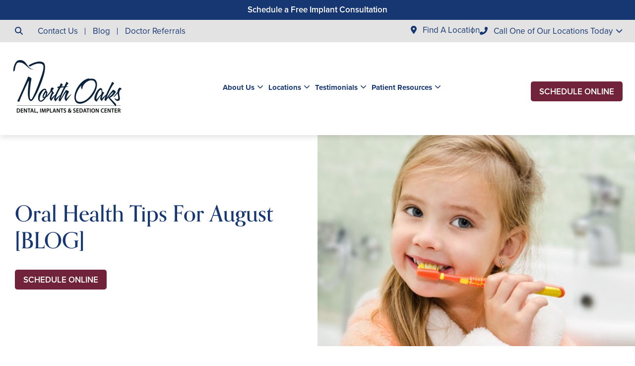

--- FILE ---
content_type: text/html; charset=UTF-8
request_url: https://northoaksdental.com/blog/oral-health-tips-for-august-blog/
body_size: 124533
content:
<!doctype html>
<!--[if lt IE 7]><html class="no-js lt-ie9 lt-ie8 lt-ie7" lang=""><![endif]-->
<!--[if IE 7]><html class="no-js lt-ie9 lt-ie8" lang=""><![endif]-->
<!--[if IE 8]><html class="no-js lt-ie9" lang=""> <![endif]-->
<!--[if gt IE 8]><!--> <html class="no-js" lang="en"> <!--<![endif]-->
<head>
  <meta charset="utf-8">
  <meta http-equiv="X-UA-Compatible" content="IE=edge">
    <meta name="viewport" content="width=device-width, user-scalable=yes, initial-scale=1, maximum-scale=2">
  <title>Oral Health Tips For August [BLOG] - Dr. Alvin Daboul</title>

  <script>
    class SwmLazyLoadScripts{constructor(){this.triggerEvents=["keydown","mousedown","mousemove","touchmove","touchstart","touchend","wheel"],this.userEventHandler=this._triggerListener.bind(this),this.touchStartHandler=this._onTouchStart.bind(this),this.touchMoveHandler=this._onTouchMove.bind(this),this.touchEndHandler=this._onTouchEnd.bind(this),this.clickHandler=this._onClick.bind(this),this.interceptedClicks=[],window.addEventListener("pageshow",(e=>{this.persisted=e.persisted})),window.addEventListener("DOMContentLoaded",(()=>{this._preconnect3rdParties()})),this.delayedScripts={normal:[],async:[],defer:[]},this.allJQueries=[]}_addUserInteractionListener(e){document.hidden?e._triggerListener():(this.triggerEvents.forEach((t=>window.addEventListener(t,e.userEventHandler,{passive:!0}))),window.addEventListener("touchstart",e.touchStartHandler,{passive:!0}),window.addEventListener("mousedown",e.touchStartHandler),document.addEventListener("visibilitychange",e.userEventHandler))}_removeUserInteractionListener(){this.triggerEvents.forEach((e=>window.removeEventListener(e,this.userEventHandler,{passive:!0}))),document.removeEventListener("visibilitychange",this.userEventHandler)}_onTouchStart(e){"HTML"!==e.target.tagName&&(window.addEventListener("touchend",this.touchEndHandler),window.addEventListener("mouseup",this.touchEndHandler),window.addEventListener("touchmove",this.touchMoveHandler,{passive:!0}),window.addEventListener("mousemove",this.touchMoveHandler),e.target.addEventListener("click",this.clickHandler),this._renameDOMAttribute(e.target,"onclick","swm-onclick"))}_onTouchMove(e){window.removeEventListener("touchend",this.touchEndHandler),window.removeEventListener("mouseup",this.touchEndHandler),window.removeEventListener("touchmove",this.touchMoveHandler,{passive:!0}),window.removeEventListener("mousemove",this.touchMoveHandler),e.target.removeEventListener("click",this.clickHandler),this._renameDOMAttribute(e.target,"swm-onclick","onclick")}_onTouchEnd(e){window.removeEventListener("touchend",this.touchEndHandler),window.removeEventListener("mouseup",this.touchEndHandler),window.removeEventListener("touchmove",this.touchMoveHandler,{passive:!0}),window.removeEventListener("mousemove",this.touchMoveHandler)}_onClick(e){e.target.removeEventListener("click",this.clickHandler),this._renameDOMAttribute(e.target,"swm-onclick","onclick"),this.interceptedClicks.push(e),e.preventDefault(),e.stopPropagation(),e.stopImmediatePropagation()}_replayClicks(){window.removeEventListener("touchstart",this.touchStartHandler,{passive:!0}),window.removeEventListener("mousedown",this.touchStartHandler),this.interceptedClicks.forEach((e=>{e.target.dispatchEvent(new MouseEvent("click",{view:e.view,bubbles:!0,cancelable:!0}))}))}_renameDOMAttribute(e,t,n){e.hasAttribute&&e.hasAttribute(t)&&(event.target.setAttribute(n,event.target.getAttribute(t)),event.target.removeAttribute(t))}_triggerListener(){this._removeUserInteractionListener(this),"loading"===document.readyState?document.addEventListener("DOMContentLoaded",this._loadEverythingNow.bind(this)):this._loadEverythingNow()}_preconnect3rdParties(){let e=[];document.querySelectorAll("script[type=swmlazyloadscript]").forEach((t=>{if(t.hasAttribute("src")){const n=new URL(t.src).origin;n!==location.origin&&e.push({src:n,crossOrigin:t.crossOrigin||"module"===t.getAttribute("data-swm-type")})}})),e=[...new Map(e.map((e=>[JSON.stringify(e),e]))).values()],this._batchInjectResourceHints(e,"preconnect")}async _loadEverythingNow(){this.lastBreath=Date.now(),this._delayEventListeners(),this._delayJQueryReady(this),this._handleDocumentWrite(),this._registerAllDelayedScripts(),this._preloadAllScripts(),await this._loadScriptsFromList(this.delayedScripts.normal),await this._loadScriptsFromList(this.delayedScripts.defer),await this._loadScriptsFromList(this.delayedScripts.async);try{await this._triggerDOMContentLoaded(),await this._triggerWindowLoad()}catch(e){}window.dispatchEvent(new Event("swm-allScriptsLoaded")),this._replayClicks()}_registerAllDelayedScripts(){document.querySelectorAll("script[type=swmlazyloadscript]").forEach((e=>{e.hasAttribute("src")?e.hasAttribute("async")&&!1!==e.async?this.delayedScripts.async.push(e):e.hasAttribute("defer")&&!1!==e.defer||"module"===e.getAttribute("data-swm-type")?this.delayedScripts.defer.push(e):this.delayedScripts.normal.push(e):this.delayedScripts.normal.push(e)}))}async _transformScript(e){return await this._SwmBreath(),new Promise((t=>{const n=document.createElement("script");[...e.attributes].forEach((e=>{let t=e.nodeName;"type"!==t&&("data-swm-type"===t&&(t="type"),n.setAttribute(t,e.nodeValue))})),e.hasAttribute("src")?(n.addEventListener("load",t),n.addEventListener("error",t)):(n.text=e.text,t());try{e.parentNode.replaceChild(n,e)}catch(e){t()}}))}async _loadScriptsFromList(e){const t=e.shift();return t?(await this._transformScript(t),this._loadScriptsFromList(e)):Promise.resolve()}_preloadAllScripts(){this._batchInjectResourceHints([...this.delayedScripts.normal,...this.delayedScripts.defer,...this.delayedScripts.async],"preload")}_batchInjectResourceHints(e,t){var n=document.createDocumentFragment();e.forEach((e=>{if(e.src){const i=document.createElement("link");i.href=e.src,i.rel=t,"preconnect"!==t&&(i.as="script"),e.getAttribute&&"module"===e.getAttribute("data-swm-type")&&(i.crossOrigin=!0),e.crossOrigin&&(i.crossOrigin=e.crossOrigin),n.appendChild(i)}})),document.head.appendChild(n)}_delayEventListeners(){let e={};function t(t,n){!function(t){function n(n){return e[t].eventsToRewrite.indexOf(n)>=0?"swm-"+n:n}e[t]||(e[t]={originalFunctions:{add:t.addEventListener,remove:t.removeEventListener},eventsToRewrite:[]},t.addEventListener=function(){arguments[0]=n(arguments[0]),e[t].originalFunctions.add.apply(t,arguments)},t.removeEventListener=function(){arguments[0]=n(arguments[0]),e[t].originalFunctions.remove.apply(t,arguments)})}(t),e[t].eventsToRewrite.push(n)}function n(e,t){let n=e[t];Object.defineProperty(e,t,{get:()=>n||function(){},set(i){e["swm"+t]=n=i}})}t(document,"DOMContentLoaded"),t(window,"DOMContentLoaded"),t(window,"load"),t(window,"pageshow"),t(document,"readystatechange"),n(document,"onreadystatechange"),n(window,"onload"),n(window,"onpageshow")}_delayJQueryReady(e){let t=window.jQuery;Object.defineProperty(window,"jQuery",{get:()=>t,set(n){if(n&&n.fn&&!e.allJQueries.includes(n)){n.fn.ready=n.fn.init.prototype.ready=function(t){e.domReadyFired?t.bind(document)(n):document.addEventListener("swm-DOMContentLoaded",(()=>t.bind(document)(n)))};const t=n.fn.on;n.fn.on=n.fn.init.prototype.on=function(){if(this[0]===window){function e(e){return e.split(" ").map((e=>"load"===e||0===e.indexOf("load.")?"swm-jquery-load":e)).join(" ")}"string"==typeof arguments[0]||arguments[0]instanceof String?arguments[0]=e(arguments[0]):"object"==typeof arguments[0]&&Object.keys(arguments[0]).forEach((t=>{delete Object.assign(arguments[0],{[e(t)]:arguments[0][t]})[t]}))}return t.apply(this,arguments),this},e.allJQueries.push(n)}t=n}})}async _triggerDOMContentLoaded(){this.domReadyFired=!0,await this._SwmBreath(),document.dispatchEvent(new Event("swm-DOMContentLoaded")),await this._SwmBreath(),window.dispatchEvent(new Event("swm-DOMContentLoaded")),await this._SwmBreath(),document.dispatchEvent(new Event("swm-readystatechange")),await this._SwmBreath(),document.swmonreadystatechange&&document.swmonreadystatechange()}async _triggerWindowLoad(){await this._SwmBreath(),window.dispatchEvent(new Event("swm-load")),await this._SwmBreath(),window.swmonload&&window.swmonload(),await this._SwmBreath(),this.allJQueries.forEach((e=>e(window).trigger("swm-jquery-load"))),await this._SwmBreath();const e=new Event("swm-pageshow");e.persisted=this.persisted,window.dispatchEvent(e),await this._SwmBreath(),window.swmonpageshow&&window.swmonpageshow({persisted:this.persisted})}_handleDocumentWrite(){const e=new Map;document.write=document.writeln=function(t){const n=document.currentScript,i=document.createRange(),r=n.parentElement;let o=e.get(n);void 0===o&&(o=n.nextSibling,e.set(n,o));const s=document.createDocumentFragment();i.setStart(s,0),s.appendChild(i.createContextualFragment(t)),r.insertBefore(s,o)}}async _SwmBreath(){Date.now()-this.lastBreath>45&&(await this._requestAnimFrame(),this.lastBreath=Date.now())}async _requestAnimFrame(){return document.hidden?new Promise((e=>setTimeout(e))):new Promise((e=>requestAnimationFrame(e)))}static run(){const e=new SwmLazyLoadScripts;e._addUserInteractionListener(e)}}SwmLazyLoadScripts.run();
  </script>
  
  <meta name='robots' content='index, follow, max-image-preview:large, max-snippet:-1, max-video-preview:-1' />

	<!-- This site is optimized with the Yoast SEO plugin v26.7 - https://yoast.com/wordpress/plugins/seo/ -->
	<meta name="description" content="Summer is a great time to boost your oral health in Royal Oak. Call us today at 248-712-1522 (Royal Oak) 248-963-1969 (New Hudson) 586-685-7937 (Sterling Heights) 248-654-8484 (Rochester Hills) 734-593-1333 (Westland)  for a consultation at North Oaks Dental." />
	<link rel="canonical" href="https://northoaksdental.com/blog/oral-health-tips-for-august-blog/" />
	<meta property="og:locale" content="en_US" />
	<meta property="og:type" content="article" />
	<meta property="og:title" content="Oral Health Tips For August [BLOG] - Dr. Alvin Daboul" />
	<meta property="og:description" content="Summer is a great time to boost your oral health in Royal Oak. Call us today at [phone] for a consultation at North Oaks Dental." />
	<meta property="og:url" content="https://northoaksdental.com/blog/oral-health-tips-for-august-blog/" />
	<meta property="og:site_name" content="Dr. Alvin Daboul" />
	<meta property="article:published_time" content="2019-08-22T20:58:31+00:00" />
	<meta property="og:image" content="https://northoaksdental.com/wp-content/uploads/sites/16/2017/12/pediatric_dentistry_1.jpg" />
	<meta property="og:image:width" content="500" />
	<meta property="og:image:height" content="332" />
	<meta property="og:image:type" content="image/jpeg" />
	<meta name="author" content="jlaza" />
	<meta name="twitter:card" content="summary_large_image" />
	<meta name="twitter:label1" content="Written by" />
	<meta name="twitter:data1" content="jlaza" />
	<meta name="twitter:label2" content="Est. reading time" />
	<meta name="twitter:data2" content="2 minutes" />
	<script type="application/ld+json" class="yoast-schema-graph">{"@context":"https://schema.org","@graph":[{"@type":"Article","@id":"https://northoaksdental.com/blog/oral-health-tips-for-august-blog/#article","isPartOf":{"@id":"https://northoaksdental.com/blog/oral-health-tips-for-august-blog/"},"author":{"name":"jlaza","@id":"https://northoaksdental.com/#/schema/person/1ae87847592b330e782ca81805742b31"},"headline":"Oral Health Tips For August [BLOG]","datePublished":"2019-08-22T20:58:31+00:00","mainEntityOfPage":{"@id":"https://northoaksdental.com/blog/oral-health-tips-for-august-blog/"},"wordCount":494,"image":{"@id":"https://northoaksdental.com/blog/oral-health-tips-for-august-blog/#primaryimage"},"thumbnailUrl":"https://northoaksdental.com/wp-content/uploads/sites/16/2017/12/pediatric_dentistry_1.jpg","articleSection":["Blog"],"inLanguage":"en-US"},{"@type":"WebPage","@id":"https://northoaksdental.com/blog/oral-health-tips-for-august-blog/","url":"https://northoaksdental.com/blog/oral-health-tips-for-august-blog/","name":"Oral Health Tips For August [BLOG] - Dr. Alvin Daboul","isPartOf":{"@id":"https://northoaksdental.com/#website"},"primaryImageOfPage":{"@id":"https://northoaksdental.com/blog/oral-health-tips-for-august-blog/#primaryimage"},"image":{"@id":"https://northoaksdental.com/blog/oral-health-tips-for-august-blog/#primaryimage"},"thumbnailUrl":"https://northoaksdental.com/wp-content/uploads/sites/16/2017/12/pediatric_dentistry_1.jpg","datePublished":"2019-08-22T20:58:31+00:00","author":{"@id":"https://northoaksdental.com/#/schema/person/1ae87847592b330e782ca81805742b31"},"description":"Summer is a great time to boost your oral health in Royal Oak. Call us today at [phone] for a consultation at North Oaks Dental.","breadcrumb":{"@id":"https://northoaksdental.com/blog/oral-health-tips-for-august-blog/#breadcrumb"},"inLanguage":"en-US","potentialAction":[{"@type":"ReadAction","target":["https://northoaksdental.com/blog/oral-health-tips-for-august-blog/"]}]},{"@type":"ImageObject","inLanguage":"en-US","@id":"https://northoaksdental.com/blog/oral-health-tips-for-august-blog/#primaryimage","url":"https://northoaksdental.com/wp-content/uploads/sites/16/2017/12/pediatric_dentistry_1.jpg","contentUrl":"https://northoaksdental.com/wp-content/uploads/sites/16/2017/12/pediatric_dentistry_1.jpg","width":500,"height":332,"caption":"Pediatric Dentistry 1 - Royal Oak, MI | North Oaks Dental"},{"@type":"BreadcrumbList","@id":"https://northoaksdental.com/blog/oral-health-tips-for-august-blog/#breadcrumb","itemListElement":[{"@type":"ListItem","position":1,"name":"Home","item":"https://northoaksdental.com/"},{"@type":"ListItem","position":2,"name":"Blog","item":"https://northoaksdental.com/blog/"},{"@type":"ListItem","position":3,"name":"Oral Health Tips For August [BLOG]"}]},{"@type":"WebSite","@id":"https://northoaksdental.com/#website","url":"https://northoaksdental.com/","name":"Dr. Alvin Daboul","description":"RTTVv8.5.0 - North Oaks Dental - Alvin Daboul - Royal Oaks MI","potentialAction":[{"@type":"SearchAction","target":{"@type":"EntryPoint","urlTemplate":"https://northoaksdental.com/?s={search_term_string}"},"query-input":{"@type":"PropertyValueSpecification","valueRequired":true,"valueName":"search_term_string"}}],"inLanguage":"en-US"},{"@type":"Person","@id":"https://northoaksdental.com/#/schema/person/1ae87847592b330e782ca81805742b31","name":"jlaza","url":"https://northoaksdental.com/author/jlaza/"}]}</script>
	<!-- / Yoast SEO plugin. -->


<link rel="alternate" title="oEmbed (JSON)" type="application/json+oembed" href="https://northoaksdental.com/wp-json/oembed/1.0/embed?url=https%3A%2F%2Fnorthoaksdental.com%2Fblog%2Foral-health-tips-for-august-blog%2F" />
<link rel="alternate" title="oEmbed (XML)" type="text/xml+oembed" href="https://northoaksdental.com/wp-json/oembed/1.0/embed?url=https%3A%2F%2Fnorthoaksdental.com%2Fblog%2Foral-health-tips-for-august-blog%2F&#038;format=xml" />
<style id='wp-img-auto-sizes-contain-inline-css' type='text/css'>
img:is([sizes=auto i],[sizes^="auto," i]){contain-intrinsic-size:3000px 1500px}
/*# sourceURL=wp-img-auto-sizes-contain-inline-css */
</style>
<style id='classic-theme-styles-inline-css' type='text/css'>
/*! This file is auto-generated */
.wp-block-button__link{color:#fff;background-color:#32373c;border-radius:9999px;box-shadow:none;text-decoration:none;padding:calc(.667em + 2px) calc(1.333em + 2px);font-size:1.125em}.wp-block-file__button{background:#32373c;color:#fff;text-decoration:none}
/*# sourceURL=/wp-includes/css/classic-themes.min.css */
</style>
<link rel="https://api.w.org/" href="https://northoaksdental.com/wp-json/" /><link rel="alternate" title="JSON" type="application/json" href="https://northoaksdental.com/wp-json/wp/v2/posts/12940" /><link rel="EditURI" type="application/rsd+xml" title="RSD" href="https://northoaksdental.com/xmlrpc.php?rsd" />
<meta name="generator" content="WordPress 6.9" />
<link rel='shortlink' href='https://northoaksdental.com/?p=12940' />

            <!-- Google Tag Manager PT4 -->
            <script type="swmlazyloadscript">
            (function(w,d,s,l,i){w[l]=w[l]||[];w[l].push({'gtm.start':
            new Date().getTime(),event:'gtm.js'});var f=d.getElementsByTagName(s)[0],
            j=d.createElement(s),dl=l!='dataLayer'?'&l='+l:'';j.defer=true;j.src=
            'https://www.googletagmanager.com/gtm.js?id='+i+dl;f.parentNode.insertBefore(j,f);
            })(window,document,'script','dataLayer','GTM-MBQPRPB');</script>

            <!-- End Google Tag Manager -->

        <script>
	function expand(param) {
		param.style.display = (param.style.display == "none") ? "block" : "none";
	}
	function read_toggle(id, more, less) {
        // .classList.add("classToBeAdded")
		el = document.getElementById("readlink" + id).className += " readless";
		el.innerHTML = (el.innerHTML == more) ? less : more;
		expand(document.getElementById("read" + id));
	}
	</script>
    <style>
    .readless {display:none;}
    </style><link rel="icon" href="https://northoaksdental.com/wp-content/uploads/sites/16/2024/03/cropped-Favicon-min-32x32.png" sizes="32x32" />
<link rel="icon" href="https://northoaksdental.com/wp-content/uploads/sites/16/2024/03/cropped-Favicon-min-192x192.png" sizes="192x192" />
<link rel="apple-touch-icon" href="https://northoaksdental.com/wp-content/uploads/sites/16/2024/03/cropped-Favicon-min-180x180.png" />
<meta name="msapplication-TileImage" content="https://northoaksdental.com/wp-content/uploads/sites/16/2024/03/cropped-Favicon-min-270x270.png" />
		<style type="text/css" id="wp-custom-css">
			@media screen and (min-width: 768px) {
   .smile-gallery-a .bottom .category-item.active {
     width: 70%;
     margin: auto;
   }
}		</style>
		<link rel="nostylesheet" href="https://use.typekit.net/yuf8nbw.css" id="web-font">
<link rel="nostylesheet" href="https://northoaksdental.com/wp-content/themes/itracparentv7/app/assets/fonts/fontawesome6/css/all.min.css" id="web-font-awesome">
<script>
  window.addEventListener("mousemove", function() {
    if( document.getElementById('web-font') ){
      document.getElementById('web-font').setAttribute('rel', 'stylesheet');
      document.getElementById('web-font').setAttribute('id', 'web-font-loaded');
    }
    // FONTAWESOME
    if( document.getElementById('web-font-awesome') ){
      document.getElementById('web-font-awesome').setAttribute('rel', 'stylesheet');
      document.getElementById('web-font-awesome').setAttribute('id', 'web-font-awesome-loaded');
    }
  });
  window.addEventListener("load", function() {
    setTimeout(function() { 
      if( document.getElementById('web-font') ){
      document.getElementById('web-font').setAttribute('rel', 'stylesheet');
      document.getElementById('web-font').setAttribute('id', 'web-font-loaded'); 
    } }, 100);
    setTimeout(function() { 
      if( document.getElementById('web-font-awesome') ){
        document.getElementById('web-font-awesome').setAttribute('rel', 'stylesheet');
        document.getElementById('web-font-awesome').setAttribute('id', 'web-font-awesome-loaded');
    } }, 2000);
  });
</script><style type="text/css" data-css-path='https://northoaksdental.com/wp-content/themes/northoaksdentaldotcom/app/assets/css/vendors/owl.carousel.min.css'>/**
 * Owl Carousel v2.3.4
 * Copyright 2013-2018 David Deutsch
 * Licensed under: SEE LICENSE IN https://github.com/OwlCarousel2/OwlCarousel2/blob/master/LICENSE
 */
.owl-carousel,.owl-carousel .owl-item{-webkit-tap-highlight-color:transparent;position:relative}.owl-carousel{display:none;width:100%;z-index:1}.owl-carousel .owl-stage{position:relative;-ms-touch-action:pan-Y;touch-action:manipulation;-moz-backface-visibility:hidden}.owl-carousel .owl-stage:after{content:".";display:block;clear:both;visibility:hidden;line-height:0;height:0}.owl-carousel .owl-stage-outer{position:relative;overflow:hidden;-webkit-transform:translate3d(0,0,0)}.owl-carousel .owl-item,.owl-carousel .owl-wrapper{-webkit-backface-visibility:hidden;-moz-backface-visibility:hidden;-ms-backface-visibility:hidden;-webkit-transform:translate3d(0,0,0);-moz-transform:translate3d(0,0,0);-ms-transform:translate3d(0,0,0)}.owl-carousel .owl-item{min-height:1px;float:left;-webkit-backface-visibility:hidden;-webkit-touch-callout:none}.owl-carousel .owl-item img{display:block;width:100%}.owl-carousel .owl-dots.disabled,.owl-carousel .owl-nav.disabled{display:none}.no-js .owl-carousel,.owl-carousel.owl-loaded{display:block}.owl-carousel .owl-dot,.owl-carousel .owl-nav .owl-next,.owl-carousel .owl-nav .owl-prev{cursor:pointer;-webkit-user-select:none;-khtml-user-select:none;-moz-user-select:none;-ms-user-select:none;user-select:none}.owl-carousel .owl-nav button.owl-next,.owl-carousel .owl-nav button.owl-prev,.owl-carousel button.owl-dot{background:0 0;color:inherit;border:none;padding:0!important;font:inherit}.owl-carousel.owl-loading{opacity:0;display:block}.owl-carousel.owl-hidden{opacity:0}.owl-carousel.owl-refresh .owl-item{visibility:hidden}.owl-carousel.owl-drag .owl-item{-ms-touch-action:pan-y;touch-action:pan-y;-webkit-user-select:none;-moz-user-select:none;-ms-user-select:none;user-select:none}.owl-carousel.owl-grab{cursor:move;cursor:grab}.owl-carousel.owl-rtl{direction:rtl}.owl-carousel.owl-rtl .owl-item{float:right}.owl-carousel .animated{animation-duration:1s;animation-fill-mode:both}.owl-carousel .owl-animated-in{z-index:0}.owl-carousel .owl-animated-out{z-index:1}.owl-carousel .fadeOut{animation-name:fadeOut}@keyframes fadeOut{0%{opacity:1}100%{opacity:0}}.owl-height{transition:height .5s ease-in-out}.owl-carousel .owl-item .owl-lazy{opacity:0;transition:opacity .4s ease}.owl-carousel .owl-item .owl-lazy:not([src]),.owl-carousel .owl-item .owl-lazy[src^=""]{max-height:0}.owl-carousel .owl-item img.owl-lazy{transform-style:preserve-3d}.owl-carousel .owl-video-wrapper{position:relative;height:100%;background:#000}.owl-carousel .owl-video-play-icon{position:absolute;height:80px;width:80px;left:50%;top:50%;margin-left:-40px;margin-top:-40px;background:url(/wp-content/themes/itracparentv7/app/assets/images/owl.video.play.png) no-repeat;cursor:pointer;z-index:1;-webkit-backface-visibility:hidden;transition:transform .1s ease}.owl-carousel .owl-video-play-icon:hover{-ms-transform:scale(1.3,1.3);transform:scale(1.3,1.3)}.owl-carousel .owl-video-playing .owl-video-play-icon,.owl-carousel .owl-video-playing .owl-video-tn{display:none}.owl-carousel .owl-video-tn{opacity:0;height:100%;background-position:center center;background-repeat:no-repeat;background-size:contain;transition:opacity .4s ease}.owl-carousel .owl-video-frame{position:relative;z-index:1;height:100%;width:100%}</style><style type="text/css" data-css-path='https://northoaksdental.com/wp-content/themes/northoaksdentaldotcom/app/assets/css/vendors/magnific-popup.css'>/* Magnific Popup CSS */
.mfp-bg {
  top: 0;
  left: 0;
  width: 100%;
  height: 100%;
  z-index: 1042;
  overflow: hidden;
  position: fixed;
  background: #0b0b0b;
  opacity: 0.8; }

.mfp-wrap {
  top: 0;
  left: 0;
  width: 100%;
  height: 100%;
  z-index: 1043;
  position: fixed;
  outline: none !important;
  -webkit-backface-visibility: hidden; }

.mfp-container {
  text-align: center;
  position: absolute;
  width: 100%;
  height: 100%;
  left: 0;
  top: 0;
  padding: 0 8px;
  box-sizing: border-box; }

.mfp-container:before {
  content: '';
  display: inline-block;
  height: 100%;
  vertical-align: middle; }

.mfp-align-top .mfp-container:before {
  display: none; }

.mfp-content {
  position: relative;
  display: inline-block;
  vertical-align: middle;
  margin: 0 auto;
  text-align: left;
  z-index: 1045; }

.mfp-inline-holder .mfp-content,
.mfp-ajax-holder .mfp-content {
  width: 100%;
  cursor: auto; }

.mfp-ajax-cur {
  cursor: progress; }

.mfp-zoom-out-cur, .mfp-zoom-out-cur .mfp-image-holder .mfp-close {
  cursor: -moz-zoom-out;
  cursor: -webkit-zoom-out;
  cursor: zoom-out; }

.mfp-zoom {
  cursor: pointer;
  cursor: -webkit-zoom-in;
  cursor: -moz-zoom-in;
  cursor: zoom-in; }

.mfp-auto-cursor .mfp-content {
  cursor: auto; }

.mfp-close,
.mfp-arrow,
.mfp-preloader,
.mfp-counter {
  -webkit-user-select: none;
  -moz-user-select: none;
  user-select: none; }

.mfp-loading.mfp-figure {
  display: none; }

.mfp-hide {
  display: none !important; }

.mfp-preloader {
  color: #CCC;
  position: absolute;
  top: 50%;
  width: auto;
  text-align: center;
  margin-top: -0.8em;
  left: 8px;
  right: 8px;
  z-index: 1044; }
  .mfp-preloader a {
    color: #CCC; }
    .mfp-preloader a:hover {
      color: #FFF; }

.mfp-s-ready .mfp-preloader {
  display: none; }

.mfp-s-error .mfp-content {
  display: none; }

button.mfp-close,
button.mfp-arrow {
  overflow: visible;
  cursor: pointer;
  background: transparent;
  border: 0;
  -webkit-appearance: none;
  display: block;
  outline: none;
  padding: 0;
  z-index: 1046;
  box-shadow: none;
  touch-action: manipulation; }

button::-moz-focus-inner {
  padding: 0;
  border: 0; }

.mfp-close {
  width: 44px;
  height: 44px;
  line-height: 44px;
  position: absolute;
  right: 0;
  top: 0;
  text-decoration: none;
  text-align: center;
  opacity: 0.65;
  padding: 0 0 18px 10px;
  color: #FFF;
  font-style: normal;
  font-size: 28px;
  font-family: Arial, Baskerville, monospace; }
  .mfp-close:hover,
  .mfp-close:focus {
    opacity: 1; }
  .mfp-close:active {
    top: 1px; }

.mfp-close-btn-in .mfp-close {
  color: #333; }

.mfp-image-holder .mfp-close,
.mfp-iframe-holder .mfp-close {
  color: #FFF;
  right: -6px;
  text-align: right;
  padding-right: 6px;
  width: 100%; }

.mfp-counter {
  position: absolute;
  top: 0;
  right: 0;
  color: #CCC;
  font-size: 12px;
  line-height: 18px;
  white-space: nowrap; }

.mfp-arrow {
  position: absolute;
  opacity: 0.65;
  margin: 0;
  top: 50%;
  margin-top: -55px;
  padding: 0;
  width: 90px;
  height: 110px;
  -webkit-tap-highlight-color: transparent; }
  .mfp-arrow:active {
    margin-top: -54px; }
  .mfp-arrow:hover,
  .mfp-arrow:focus {
    opacity: 1; }
  .mfp-arrow:before,
  .mfp-arrow:after {
    content: '';
    display: block;
    width: 0;
    height: 0;
    position: absolute;
    left: 0;
    top: 0;
    margin-top: 35px;
    margin-left: 35px;
    border: medium inset transparent; }
  .mfp-arrow:after {
    border-top-width: 13px;
    border-bottom-width: 13px;
    top: 8px; }
  .mfp-arrow:before {
    border-top-width: 21px;
    border-bottom-width: 21px;
    opacity: 0.7; }

.mfp-arrow-left {
  left: 0; }
  .mfp-arrow-left:after {
    border-right: 17px solid #FFF;
    margin-left: 31px; }
  .mfp-arrow-left:before {
    margin-left: 25px;
    border-right: 27px solid #3F3F3F; }

.mfp-arrow-right {
  right: 0; }
  .mfp-arrow-right:after {
    border-left: 17px solid #FFF;
    margin-left: 39px; }
  .mfp-arrow-right:before {
    border-left: 27px solid #3F3F3F; }

.mfp-iframe-holder {
  padding-top: 40px;
  padding-bottom: 40px; }
  .mfp-iframe-holder .mfp-content {
    line-height: 0;
    width: 100%;
    max-width: 900px; }
  .mfp-iframe-holder .mfp-close {
    top: -40px; }

.mfp-iframe-scaler {
  width: 100%;
  height: 0;
  overflow: hidden;
  padding-top: 56.25%; }
  .mfp-iframe-scaler iframe {
    position: absolute;
    display: block;
    top: 0;
    left: 0;
    width: 100%;
    height: 100%;
    box-shadow: 0 0 8px rgba(0, 0, 0, 0.6);
    background: #000; }

/* Main image in popup */
img.mfp-img {
  width: auto;
  max-width: 100%;
  height: auto;
  display: block;
  line-height: 0;
  box-sizing: border-box;
  padding: 40px 0 40px;
  margin: 0 auto; }

/* The shadow behind the image */
.mfp-figure {
  line-height: 0; }
  .mfp-figure:after {
    content: '';
    position: absolute;
    left: 0;
    top: 40px;
    bottom: 40px;
    display: block;
    right: 0;
    width: auto;
    height: auto;
    z-index: -1;
    box-shadow: 0 0 8px rgba(0, 0, 0, 0.6);
    background: #444; }
  .mfp-figure small {
    color: #BDBDBD;
    display: block;
    font-size: 12px;
    line-height: 14px; }
  .mfp-figure figure {
    margin: 0; }

.mfp-bottom-bar {
  margin-top: -36px;
  position: absolute;
  top: 100%;
  left: 0;
  width: 100%;
  cursor: auto; }

.mfp-title {
  text-align: left;
  line-height: 18px;
  color: #F3F3F3;
  word-wrap: break-word;
  padding-right: 36px; }

.mfp-image-holder .mfp-content {
  max-width: 100%; }

.mfp-gallery .mfp-image-holder .mfp-figure {
  cursor: pointer; }

@media screen and (max-width: 800px) and (orientation: landscape), screen and (max-height: 300px) {
  /**
       * Remove all paddings around the image on small screen
       */
  .mfp-img-mobile .mfp-image-holder {
    padding-left: 0;
    padding-right: 0; }
  .mfp-img-mobile img.mfp-img {
    padding: 0; }
  .mfp-img-mobile .mfp-figure:after {
    top: 0;
    bottom: 0; }
  .mfp-img-mobile .mfp-figure small {
    display: inline;
    margin-left: 5px; }
  .mfp-img-mobile .mfp-bottom-bar {
    background: rgba(0, 0, 0, 0.6);
    bottom: 0;
    margin: 0;
    top: auto;
    padding: 3px 5px;
    position: fixed;
    box-sizing: border-box; }
    .mfp-img-mobile .mfp-bottom-bar:empty {
      padding: 0; }
  .mfp-img-mobile .mfp-counter {
    right: 5px;
    top: 3px; }
  .mfp-img-mobile .mfp-close {
    top: 0;
    right: 0;
    width: 35px;
    height: 35px;
    line-height: 35px;
    background: rgba(0, 0, 0, 0.6);
    position: fixed;
    text-align: center;
    padding: 0; } }

@media all and (max-width: 900px) {
  .mfp-arrow {
    -webkit-transform: scale(0.75);
    transform: scale(0.75); }
  .mfp-arrow-left {
    -webkit-transform-origin: 0;
    transform-origin: 0; }
  .mfp-arrow-right {
    -webkit-transform-origin: 100%;
    transform-origin: 100%; }
  .mfp-container {
    padding-left: 6px;
    padding-right: 6px; } }
</style><style type="text/css" data-css-path='https://northoaksdental.com/wp-content/themes/northoaksdentaldotcom/app/assets/css/vendors/aos.css'>[data-aos][data-aos][data-aos-duration="50"],body[data-aos-duration="50"] [data-aos]{transition-duration:50ms}[data-aos][data-aos][data-aos-delay="50"],body[data-aos-delay="50"] [data-aos]{transition-delay:0}[data-aos][data-aos][data-aos-delay="50"].aos-animate,body[data-aos-delay="50"] [data-aos].aos-animate{transition-delay:50ms}[data-aos][data-aos][data-aos-duration="100"],body[data-aos-duration="100"] [data-aos]{transition-duration:.1s}[data-aos][data-aos][data-aos-delay="100"],body[data-aos-delay="100"] [data-aos]{transition-delay:0}[data-aos][data-aos][data-aos-delay="100"].aos-animate,body[data-aos-delay="100"] [data-aos].aos-animate{transition-delay:.1s}[data-aos][data-aos][data-aos-duration="150"],body[data-aos-duration="150"] [data-aos]{transition-duration:.15s}[data-aos][data-aos][data-aos-delay="150"],body[data-aos-delay="150"] [data-aos]{transition-delay:0}[data-aos][data-aos][data-aos-delay="150"].aos-animate,body[data-aos-delay="150"] [data-aos].aos-animate{transition-delay:.15s}[data-aos][data-aos][data-aos-duration="200"],body[data-aos-duration="200"] [data-aos]{transition-duration:.2s}[data-aos][data-aos][data-aos-delay="200"],body[data-aos-delay="200"] [data-aos]{transition-delay:0}[data-aos][data-aos][data-aos-delay="200"].aos-animate,body[data-aos-delay="200"] [data-aos].aos-animate{transition-delay:.2s}[data-aos][data-aos][data-aos-duration="250"],body[data-aos-duration="250"] [data-aos]{transition-duration:.25s}[data-aos][data-aos][data-aos-delay="250"],body[data-aos-delay="250"] [data-aos]{transition-delay:0}[data-aos][data-aos][data-aos-delay="250"].aos-animate,body[data-aos-delay="250"] [data-aos].aos-animate{transition-delay:.25s}[data-aos][data-aos][data-aos-duration="300"],body[data-aos-duration="300"] [data-aos]{transition-duration:.3s}[data-aos][data-aos][data-aos-delay="300"],body[data-aos-delay="300"] [data-aos]{transition-delay:0}[data-aos][data-aos][data-aos-delay="300"].aos-animate,body[data-aos-delay="300"] [data-aos].aos-animate{transition-delay:.3s}[data-aos][data-aos][data-aos-duration="350"],body[data-aos-duration="350"] [data-aos]{transition-duration:.35s}[data-aos][data-aos][data-aos-delay="350"],body[data-aos-delay="350"] [data-aos]{transition-delay:0}[data-aos][data-aos][data-aos-delay="350"].aos-animate,body[data-aos-delay="350"] [data-aos].aos-animate{transition-delay:.35s}[data-aos][data-aos][data-aos-duration="400"],body[data-aos-duration="400"] [data-aos]{transition-duration:.4s}[data-aos][data-aos][data-aos-delay="400"],body[data-aos-delay="400"] [data-aos]{transition-delay:0}[data-aos][data-aos][data-aos-delay="400"].aos-animate,body[data-aos-delay="400"] [data-aos].aos-animate{transition-delay:.4s}[data-aos][data-aos][data-aos-duration="450"],body[data-aos-duration="450"] [data-aos]{transition-duration:.45s}[data-aos][data-aos][data-aos-delay="450"],body[data-aos-delay="450"] [data-aos]{transition-delay:0}[data-aos][data-aos][data-aos-delay="450"].aos-animate,body[data-aos-delay="450"] [data-aos].aos-animate{transition-delay:.45s}[data-aos][data-aos][data-aos-duration="500"],body[data-aos-duration="500"] [data-aos]{transition-duration:.5s}[data-aos][data-aos][data-aos-delay="500"],body[data-aos-delay="500"] [data-aos]{transition-delay:0}[data-aos][data-aos][data-aos-delay="500"].aos-animate,body[data-aos-delay="500"] [data-aos].aos-animate{transition-delay:.5s}[data-aos][data-aos][data-aos-duration="550"],body[data-aos-duration="550"] [data-aos]{transition-duration:.55s}[data-aos][data-aos][data-aos-delay="550"],body[data-aos-delay="550"] [data-aos]{transition-delay:0}[data-aos][data-aos][data-aos-delay="550"].aos-animate,body[data-aos-delay="550"] [data-aos].aos-animate{transition-delay:.55s}[data-aos][data-aos][data-aos-duration="600"],body[data-aos-duration="600"] [data-aos]{transition-duration:.6s}[data-aos][data-aos][data-aos-delay="600"],body[data-aos-delay="600"] [data-aos]{transition-delay:0}[data-aos][data-aos][data-aos-delay="600"].aos-animate,body[data-aos-delay="600"] [data-aos].aos-animate{transition-delay:.6s}[data-aos][data-aos][data-aos-duration="650"],body[data-aos-duration="650"] [data-aos]{transition-duration:.65s}[data-aos][data-aos][data-aos-delay="650"],body[data-aos-delay="650"] [data-aos]{transition-delay:0}[data-aos][data-aos][data-aos-delay="650"].aos-animate,body[data-aos-delay="650"] [data-aos].aos-animate{transition-delay:.65s}[data-aos][data-aos][data-aos-duration="700"],body[data-aos-duration="700"] [data-aos]{transition-duration:.7s}[data-aos][data-aos][data-aos-delay="700"],body[data-aos-delay="700"] [data-aos]{transition-delay:0}[data-aos][data-aos][data-aos-delay="700"].aos-animate,body[data-aos-delay="700"] [data-aos].aos-animate{transition-delay:.7s}[data-aos][data-aos][data-aos-duration="750"],body[data-aos-duration="750"] [data-aos]{transition-duration:.75s}[data-aos][data-aos][data-aos-delay="750"],body[data-aos-delay="750"] [data-aos]{transition-delay:0}[data-aos][data-aos][data-aos-delay="750"].aos-animate,body[data-aos-delay="750"] [data-aos].aos-animate{transition-delay:.75s}[data-aos][data-aos][data-aos-duration="800"],body[data-aos-duration="800"] [data-aos]{transition-duration:.8s}[data-aos][data-aos][data-aos-delay="800"],body[data-aos-delay="800"] [data-aos]{transition-delay:0}[data-aos][data-aos][data-aos-delay="800"].aos-animate,body[data-aos-delay="800"] [data-aos].aos-animate{transition-delay:.8s}[data-aos][data-aos][data-aos-duration="850"],body[data-aos-duration="850"] [data-aos]{transition-duration:.85s}[data-aos][data-aos][data-aos-delay="850"],body[data-aos-delay="850"] [data-aos]{transition-delay:0}[data-aos][data-aos][data-aos-delay="850"].aos-animate,body[data-aos-delay="850"] [data-aos].aos-animate{transition-delay:.85s}[data-aos][data-aos][data-aos-duration="900"],body[data-aos-duration="900"] [data-aos]{transition-duration:.9s}[data-aos][data-aos][data-aos-delay="900"],body[data-aos-delay="900"] [data-aos]{transition-delay:0}[data-aos][data-aos][data-aos-delay="900"].aos-animate,body[data-aos-delay="900"] [data-aos].aos-animate{transition-delay:.9s}[data-aos][data-aos][data-aos-duration="950"],body[data-aos-duration="950"] [data-aos]{transition-duration:.95s}[data-aos][data-aos][data-aos-delay="950"],body[data-aos-delay="950"] [data-aos]{transition-delay:0}[data-aos][data-aos][data-aos-delay="950"].aos-animate,body[data-aos-delay="950"] [data-aos].aos-animate{transition-delay:.95s}[data-aos][data-aos][data-aos-duration="1000"],body[data-aos-duration="1000"] [data-aos]{transition-duration:1s}[data-aos][data-aos][data-aos-delay="1000"],body[data-aos-delay="1000"] [data-aos]{transition-delay:0}[data-aos][data-aos][data-aos-delay="1000"].aos-animate,body[data-aos-delay="1000"] [data-aos].aos-animate{transition-delay:1s}[data-aos][data-aos][data-aos-duration="1050"],body[data-aos-duration="1050"] [data-aos]{transition-duration:1.05s}[data-aos][data-aos][data-aos-delay="1050"],body[data-aos-delay="1050"] [data-aos]{transition-delay:0}[data-aos][data-aos][data-aos-delay="1050"].aos-animate,body[data-aos-delay="1050"] [data-aos].aos-animate{transition-delay:1.05s}[data-aos][data-aos][data-aos-duration="1100"],body[data-aos-duration="1100"] [data-aos]{transition-duration:1.1s}[data-aos][data-aos][data-aos-delay="1100"],body[data-aos-delay="1100"] [data-aos]{transition-delay:0}[data-aos][data-aos][data-aos-delay="1100"].aos-animate,body[data-aos-delay="1100"] [data-aos].aos-animate{transition-delay:1.1s}[data-aos][data-aos][data-aos-duration="1150"],body[data-aos-duration="1150"] [data-aos]{transition-duration:1.15s}[data-aos][data-aos][data-aos-delay="1150"],body[data-aos-delay="1150"] [data-aos]{transition-delay:0}[data-aos][data-aos][data-aos-delay="1150"].aos-animate,body[data-aos-delay="1150"] [data-aos].aos-animate{transition-delay:1.15s}[data-aos][data-aos][data-aos-duration="1200"],body[data-aos-duration="1200"] [data-aos]{transition-duration:1.2s}[data-aos][data-aos][data-aos-delay="1200"],body[data-aos-delay="1200"] [data-aos]{transition-delay:0}[data-aos][data-aos][data-aos-delay="1200"].aos-animate,body[data-aos-delay="1200"] [data-aos].aos-animate{transition-delay:1.2s}[data-aos][data-aos][data-aos-duration="1250"],body[data-aos-duration="1250"] [data-aos]{transition-duration:1.25s}[data-aos][data-aos][data-aos-delay="1250"],body[data-aos-delay="1250"] [data-aos]{transition-delay:0}[data-aos][data-aos][data-aos-delay="1250"].aos-animate,body[data-aos-delay="1250"] [data-aos].aos-animate{transition-delay:1.25s}[data-aos][data-aos][data-aos-duration="1300"],body[data-aos-duration="1300"] [data-aos]{transition-duration:1.3s}[data-aos][data-aos][data-aos-delay="1300"],body[data-aos-delay="1300"] [data-aos]{transition-delay:0}[data-aos][data-aos][data-aos-delay="1300"].aos-animate,body[data-aos-delay="1300"] [data-aos].aos-animate{transition-delay:1.3s}[data-aos][data-aos][data-aos-duration="1350"],body[data-aos-duration="1350"] [data-aos]{transition-duration:1.35s}[data-aos][data-aos][data-aos-delay="1350"],body[data-aos-delay="1350"] [data-aos]{transition-delay:0}[data-aos][data-aos][data-aos-delay="1350"].aos-animate,body[data-aos-delay="1350"] [data-aos].aos-animate{transition-delay:1.35s}[data-aos][data-aos][data-aos-duration="1400"],body[data-aos-duration="1400"] [data-aos]{transition-duration:1.4s}[data-aos][data-aos][data-aos-delay="1400"],body[data-aos-delay="1400"] [data-aos]{transition-delay:0}[data-aos][data-aos][data-aos-delay="1400"].aos-animate,body[data-aos-delay="1400"] [data-aos].aos-animate{transition-delay:1.4s}[data-aos][data-aos][data-aos-duration="1450"],body[data-aos-duration="1450"] [data-aos]{transition-duration:1.45s}[data-aos][data-aos][data-aos-delay="1450"],body[data-aos-delay="1450"] [data-aos]{transition-delay:0}[data-aos][data-aos][data-aos-delay="1450"].aos-animate,body[data-aos-delay="1450"] [data-aos].aos-animate{transition-delay:1.45s}[data-aos][data-aos][data-aos-duration="1500"],body[data-aos-duration="1500"] [data-aos]{transition-duration:1.5s}[data-aos][data-aos][data-aos-delay="1500"],body[data-aos-delay="1500"] [data-aos]{transition-delay:0}[data-aos][data-aos][data-aos-delay="1500"].aos-animate,body[data-aos-delay="1500"] [data-aos].aos-animate{transition-delay:1.5s}[data-aos][data-aos][data-aos-duration="1550"],body[data-aos-duration="1550"] [data-aos]{transition-duration:1.55s}[data-aos][data-aos][data-aos-delay="1550"],body[data-aos-delay="1550"] [data-aos]{transition-delay:0}[data-aos][data-aos][data-aos-delay="1550"].aos-animate,body[data-aos-delay="1550"] [data-aos].aos-animate{transition-delay:1.55s}[data-aos][data-aos][data-aos-duration="1600"],body[data-aos-duration="1600"] [data-aos]{transition-duration:1.6s}[data-aos][data-aos][data-aos-delay="1600"],body[data-aos-delay="1600"] [data-aos]{transition-delay:0}[data-aos][data-aos][data-aos-delay="1600"].aos-animate,body[data-aos-delay="1600"] [data-aos].aos-animate{transition-delay:1.6s}[data-aos][data-aos][data-aos-duration="1650"],body[data-aos-duration="1650"] [data-aos]{transition-duration:1.65s}[data-aos][data-aos][data-aos-delay="1650"],body[data-aos-delay="1650"] [data-aos]{transition-delay:0}[data-aos][data-aos][data-aos-delay="1650"].aos-animate,body[data-aos-delay="1650"] [data-aos].aos-animate{transition-delay:1.65s}[data-aos][data-aos][data-aos-duration="1700"],body[data-aos-duration="1700"] [data-aos]{transition-duration:1.7s}[data-aos][data-aos][data-aos-delay="1700"],body[data-aos-delay="1700"] [data-aos]{transition-delay:0}[data-aos][data-aos][data-aos-delay="1700"].aos-animate,body[data-aos-delay="1700"] [data-aos].aos-animate{transition-delay:1.7s}[data-aos][data-aos][data-aos-duration="1750"],body[data-aos-duration="1750"] [data-aos]{transition-duration:1.75s}[data-aos][data-aos][data-aos-delay="1750"],body[data-aos-delay="1750"] [data-aos]{transition-delay:0}[data-aos][data-aos][data-aos-delay="1750"].aos-animate,body[data-aos-delay="1750"] [data-aos].aos-animate{transition-delay:1.75s}[data-aos][data-aos][data-aos-duration="1800"],body[data-aos-duration="1800"] [data-aos]{transition-duration:1.8s}[data-aos][data-aos][data-aos-delay="1800"],body[data-aos-delay="1800"] [data-aos]{transition-delay:0}[data-aos][data-aos][data-aos-delay="1800"].aos-animate,body[data-aos-delay="1800"] [data-aos].aos-animate{transition-delay:1.8s}[data-aos][data-aos][data-aos-duration="1850"],body[data-aos-duration="1850"] [data-aos]{transition-duration:1.85s}[data-aos][data-aos][data-aos-delay="1850"],body[data-aos-delay="1850"] [data-aos]{transition-delay:0}[data-aos][data-aos][data-aos-delay="1850"].aos-animate,body[data-aos-delay="1850"] [data-aos].aos-animate{transition-delay:1.85s}[data-aos][data-aos][data-aos-duration="1900"],body[data-aos-duration="1900"] [data-aos]{transition-duration:1.9s}[data-aos][data-aos][data-aos-delay="1900"],body[data-aos-delay="1900"] [data-aos]{transition-delay:0}[data-aos][data-aos][data-aos-delay="1900"].aos-animate,body[data-aos-delay="1900"] [data-aos].aos-animate{transition-delay:1.9s}[data-aos][data-aos][data-aos-duration="1950"],body[data-aos-duration="1950"] [data-aos]{transition-duration:1.95s}[data-aos][data-aos][data-aos-delay="1950"],body[data-aos-delay="1950"] [data-aos]{transition-delay:0}[data-aos][data-aos][data-aos-delay="1950"].aos-animate,body[data-aos-delay="1950"] [data-aos].aos-animate{transition-delay:1.95s}[data-aos][data-aos][data-aos-duration="2000"],body[data-aos-duration="2000"] [data-aos]{transition-duration:2s}[data-aos][data-aos][data-aos-delay="2000"],body[data-aos-delay="2000"] [data-aos]{transition-delay:0}[data-aos][data-aos][data-aos-delay="2000"].aos-animate,body[data-aos-delay="2000"] [data-aos].aos-animate{transition-delay:2s}[data-aos][data-aos][data-aos-duration="2050"],body[data-aos-duration="2050"] [data-aos]{transition-duration:2.05s}[data-aos][data-aos][data-aos-delay="2050"],body[data-aos-delay="2050"] [data-aos]{transition-delay:0}[data-aos][data-aos][data-aos-delay="2050"].aos-animate,body[data-aos-delay="2050"] [data-aos].aos-animate{transition-delay:2.05s}[data-aos][data-aos][data-aos-duration="2100"],body[data-aos-duration="2100"] [data-aos]{transition-duration:2.1s}[data-aos][data-aos][data-aos-delay="2100"],body[data-aos-delay="2100"] [data-aos]{transition-delay:0}[data-aos][data-aos][data-aos-delay="2100"].aos-animate,body[data-aos-delay="2100"] [data-aos].aos-animate{transition-delay:2.1s}[data-aos][data-aos][data-aos-duration="2150"],body[data-aos-duration="2150"] [data-aos]{transition-duration:2.15s}[data-aos][data-aos][data-aos-delay="2150"],body[data-aos-delay="2150"] [data-aos]{transition-delay:0}[data-aos][data-aos][data-aos-delay="2150"].aos-animate,body[data-aos-delay="2150"] [data-aos].aos-animate{transition-delay:2.15s}[data-aos][data-aos][data-aos-duration="2200"],body[data-aos-duration="2200"] [data-aos]{transition-duration:2.2s}[data-aos][data-aos][data-aos-delay="2200"],body[data-aos-delay="2200"] [data-aos]{transition-delay:0}[data-aos][data-aos][data-aos-delay="2200"].aos-animate,body[data-aos-delay="2200"] [data-aos].aos-animate{transition-delay:2.2s}[data-aos][data-aos][data-aos-duration="2250"],body[data-aos-duration="2250"] [data-aos]{transition-duration:2.25s}[data-aos][data-aos][data-aos-delay="2250"],body[data-aos-delay="2250"] [data-aos]{transition-delay:0}[data-aos][data-aos][data-aos-delay="2250"].aos-animate,body[data-aos-delay="2250"] [data-aos].aos-animate{transition-delay:2.25s}[data-aos][data-aos][data-aos-duration="2300"],body[data-aos-duration="2300"] [data-aos]{transition-duration:2.3s}[data-aos][data-aos][data-aos-delay="2300"],body[data-aos-delay="2300"] [data-aos]{transition-delay:0}[data-aos][data-aos][data-aos-delay="2300"].aos-animate,body[data-aos-delay="2300"] [data-aos].aos-animate{transition-delay:2.3s}[data-aos][data-aos][data-aos-duration="2350"],body[data-aos-duration="2350"] [data-aos]{transition-duration:2.35s}[data-aos][data-aos][data-aos-delay="2350"],body[data-aos-delay="2350"] [data-aos]{transition-delay:0}[data-aos][data-aos][data-aos-delay="2350"].aos-animate,body[data-aos-delay="2350"] [data-aos].aos-animate{transition-delay:2.35s}[data-aos][data-aos][data-aos-duration="2400"],body[data-aos-duration="2400"] [data-aos]{transition-duration:2.4s}[data-aos][data-aos][data-aos-delay="2400"],body[data-aos-delay="2400"] [data-aos]{transition-delay:0}[data-aos][data-aos][data-aos-delay="2400"].aos-animate,body[data-aos-delay="2400"] [data-aos].aos-animate{transition-delay:2.4s}[data-aos][data-aos][data-aos-duration="2450"],body[data-aos-duration="2450"] [data-aos]{transition-duration:2.45s}[data-aos][data-aos][data-aos-delay="2450"],body[data-aos-delay="2450"] [data-aos]{transition-delay:0}[data-aos][data-aos][data-aos-delay="2450"].aos-animate,body[data-aos-delay="2450"] [data-aos].aos-animate{transition-delay:2.45s}[data-aos][data-aos][data-aos-duration="2500"],body[data-aos-duration="2500"] [data-aos]{transition-duration:2.5s}[data-aos][data-aos][data-aos-delay="2500"],body[data-aos-delay="2500"] [data-aos]{transition-delay:0}[data-aos][data-aos][data-aos-delay="2500"].aos-animate,body[data-aos-delay="2500"] [data-aos].aos-animate{transition-delay:2.5s}[data-aos][data-aos][data-aos-duration="2550"],body[data-aos-duration="2550"] [data-aos]{transition-duration:2.55s}[data-aos][data-aos][data-aos-delay="2550"],body[data-aos-delay="2550"] [data-aos]{transition-delay:0}[data-aos][data-aos][data-aos-delay="2550"].aos-animate,body[data-aos-delay="2550"] [data-aos].aos-animate{transition-delay:2.55s}[data-aos][data-aos][data-aos-duration="2600"],body[data-aos-duration="2600"] [data-aos]{transition-duration:2.6s}[data-aos][data-aos][data-aos-delay="2600"],body[data-aos-delay="2600"] [data-aos]{transition-delay:0}[data-aos][data-aos][data-aos-delay="2600"].aos-animate,body[data-aos-delay="2600"] [data-aos].aos-animate{transition-delay:2.6s}[data-aos][data-aos][data-aos-duration="2650"],body[data-aos-duration="2650"] [data-aos]{transition-duration:2.65s}[data-aos][data-aos][data-aos-delay="2650"],body[data-aos-delay="2650"] [data-aos]{transition-delay:0}[data-aos][data-aos][data-aos-delay="2650"].aos-animate,body[data-aos-delay="2650"] [data-aos].aos-animate{transition-delay:2.65s}[data-aos][data-aos][data-aos-duration="2700"],body[data-aos-duration="2700"] [data-aos]{transition-duration:2.7s}[data-aos][data-aos][data-aos-delay="2700"],body[data-aos-delay="2700"] [data-aos]{transition-delay:0}[data-aos][data-aos][data-aos-delay="2700"].aos-animate,body[data-aos-delay="2700"] [data-aos].aos-animate{transition-delay:2.7s}[data-aos][data-aos][data-aos-duration="2750"],body[data-aos-duration="2750"] [data-aos]{transition-duration:2.75s}[data-aos][data-aos][data-aos-delay="2750"],body[data-aos-delay="2750"] [data-aos]{transition-delay:0}[data-aos][data-aos][data-aos-delay="2750"].aos-animate,body[data-aos-delay="2750"] [data-aos].aos-animate{transition-delay:2.75s}[data-aos][data-aos][data-aos-duration="2800"],body[data-aos-duration="2800"] [data-aos]{transition-duration:2.8s}[data-aos][data-aos][data-aos-delay="2800"],body[data-aos-delay="2800"] [data-aos]{transition-delay:0}[data-aos][data-aos][data-aos-delay="2800"].aos-animate,body[data-aos-delay="2800"] [data-aos].aos-animate{transition-delay:2.8s}[data-aos][data-aos][data-aos-duration="2850"],body[data-aos-duration="2850"] [data-aos]{transition-duration:2.85s}[data-aos][data-aos][data-aos-delay="2850"],body[data-aos-delay="2850"] [data-aos]{transition-delay:0}[data-aos][data-aos][data-aos-delay="2850"].aos-animate,body[data-aos-delay="2850"] [data-aos].aos-animate{transition-delay:2.85s}[data-aos][data-aos][data-aos-duration="2900"],body[data-aos-duration="2900"] [data-aos]{transition-duration:2.9s}[data-aos][data-aos][data-aos-delay="2900"],body[data-aos-delay="2900"] [data-aos]{transition-delay:0}[data-aos][data-aos][data-aos-delay="2900"].aos-animate,body[data-aos-delay="2900"] [data-aos].aos-animate{transition-delay:2.9s}[data-aos][data-aos][data-aos-duration="2950"],body[data-aos-duration="2950"] [data-aos]{transition-duration:2.95s}[data-aos][data-aos][data-aos-delay="2950"],body[data-aos-delay="2950"] [data-aos]{transition-delay:0}[data-aos][data-aos][data-aos-delay="2950"].aos-animate,body[data-aos-delay="2950"] [data-aos].aos-animate{transition-delay:2.95s}[data-aos][data-aos][data-aos-duration="3000"],body[data-aos-duration="3000"] [data-aos]{transition-duration:3s}[data-aos][data-aos][data-aos-delay="3000"],body[data-aos-delay="3000"] [data-aos]{transition-delay:0}[data-aos][data-aos][data-aos-delay="3000"].aos-animate,body[data-aos-delay="3000"] [data-aos].aos-animate{transition-delay:3s}[data-aos][data-aos][data-aos-easing=linear],body[data-aos-easing=linear] [data-aos]{transition-timing-function:cubic-bezier(.25,.25,.75,.75)}[data-aos][data-aos][data-aos-easing=ease],body[data-aos-easing=ease] [data-aos]{transition-timing-function:ease}[data-aos][data-aos][data-aos-easing=ease-in],body[data-aos-easing=ease-in] [data-aos]{transition-timing-function:ease-in}[data-aos][data-aos][data-aos-easing=ease-out],body[data-aos-easing=ease-out] [data-aos]{transition-timing-function:ease-out}[data-aos][data-aos][data-aos-easing=ease-in-out],body[data-aos-easing=ease-in-out] [data-aos]{transition-timing-function:ease-in-out}[data-aos][data-aos][data-aos-easing=ease-in-back],body[data-aos-easing=ease-in-back] [data-aos]{transition-timing-function:cubic-bezier(.6,-.28,.735,.045)}[data-aos][data-aos][data-aos-easing=ease-out-back],body[data-aos-easing=ease-out-back] [data-aos]{transition-timing-function:cubic-bezier(.175,.885,.32,1.275)}[data-aos][data-aos][data-aos-easing=ease-in-out-back],body[data-aos-easing=ease-in-out-back] [data-aos]{transition-timing-function:cubic-bezier(.68,-.55,.265,1.55)}[data-aos][data-aos][data-aos-easing=ease-in-sine],body[data-aos-easing=ease-in-sine] [data-aos]{transition-timing-function:cubic-bezier(.47,0,.745,.715)}[data-aos][data-aos][data-aos-easing=ease-out-sine],body[data-aos-easing=ease-out-sine] [data-aos]{transition-timing-function:cubic-bezier(.39,.575,.565,1)}[data-aos][data-aos][data-aos-easing=ease-in-out-sine],body[data-aos-easing=ease-in-out-sine] [data-aos]{transition-timing-function:cubic-bezier(.445,.05,.55,.95)}[data-aos][data-aos][data-aos-easing=ease-in-quad],body[data-aos-easing=ease-in-quad] [data-aos]{transition-timing-function:cubic-bezier(.55,.085,.68,.53)}[data-aos][data-aos][data-aos-easing=ease-out-quad],body[data-aos-easing=ease-out-quad] [data-aos]{transition-timing-function:cubic-bezier(.25,.46,.45,.94)}[data-aos][data-aos][data-aos-easing=ease-in-out-quad],body[data-aos-easing=ease-in-out-quad] [data-aos]{transition-timing-function:cubic-bezier(.455,.03,.515,.955)}[data-aos][data-aos][data-aos-easing=ease-in-cubic],body[data-aos-easing=ease-in-cubic] [data-aos]{transition-timing-function:cubic-bezier(.55,.085,.68,.53)}[data-aos][data-aos][data-aos-easing=ease-out-cubic],body[data-aos-easing=ease-out-cubic] [data-aos]{transition-timing-function:cubic-bezier(.25,.46,.45,.94)}[data-aos][data-aos][data-aos-easing=ease-in-out-cubic],body[data-aos-easing=ease-in-out-cubic] [data-aos]{transition-timing-function:cubic-bezier(.455,.03,.515,.955)}[data-aos][data-aos][data-aos-easing=ease-in-quart],body[data-aos-easing=ease-in-quart] [data-aos]{transition-timing-function:cubic-bezier(.55,.085,.68,.53)}[data-aos][data-aos][data-aos-easing=ease-out-quart],body[data-aos-easing=ease-out-quart] [data-aos]{transition-timing-function:cubic-bezier(.25,.46,.45,.94)}[data-aos][data-aos][data-aos-easing=ease-in-out-quart],body[data-aos-easing=ease-in-out-quart] [data-aos]{transition-timing-function:cubic-bezier(.455,.03,.515,.955)}[data-aos^=fade][data-aos^=fade]{opacity:0;transition-property:opacity,transform}[data-aos^=fade][data-aos^=fade].aos-animate{opacity:1;transform:translateZ(0)}[data-aos=fade-up]{transform:translate3d(0,100px,0)}[data-aos=fade-down]{transform:translate3d(0,-100px,0)}[data-aos=fade-right]{transform:translate3d(-100px,0,0)}[data-aos=fade-left]{transform:translate3d(100px,0,0)}[data-aos=fade-up-right]{transform:translate3d(-100px,100px,0)}[data-aos=fade-up-left]{transform:translate3d(100px,100px,0)}[data-aos=fade-down-right]{transform:translate3d(-100px,-100px,0)}[data-aos=fade-down-left]{transform:translate3d(100px,-100px,0)}[data-aos^=zoom][data-aos^=zoom]{opacity:0;transition-property:opacity,transform}[data-aos^=zoom][data-aos^=zoom].aos-animate{opacity:1;transform:translateZ(0) scale(1)}[data-aos=zoom-in]{transform:scale(.6)}[data-aos=zoom-in-up]{transform:translate3d(0,100px,0) scale(.6)}[data-aos=zoom-in-down]{transform:translate3d(0,-100px,0) scale(.6)}[data-aos=zoom-in-right]{transform:translate3d(-100px,0,0) scale(.6)}[data-aos=zoom-in-left]{transform:translate3d(100px,0,0) scale(.6)}[data-aos=zoom-out]{transform:scale(1.2)}[data-aos=zoom-out-up]{transform:translate3d(0,100px,0) scale(1.2)}[data-aos=zoom-out-down]{transform:translate3d(0,-100px,0) scale(1.2)}[data-aos=zoom-out-right]{transform:translate3d(-100px,0,0) scale(1.2)}[data-aos=zoom-out-left]{transform:translate3d(100px,0,0) scale(1.2)}[data-aos^=slide][data-aos^=slide]{transition-property:transform}[data-aos^=slide][data-aos^=slide].aos-animate{transform:translateZ(0)}[data-aos=slide-up]{transform:translate3d(0,100%,0)}[data-aos=slide-down]{transform:translate3d(0,-100%,0)}[data-aos=slide-right]{transform:translate3d(-100%,0,0)}[data-aos=slide-left]{transform:translate3d(100%,0,0)}[data-aos^=flip][data-aos^=flip]{backface-visibility:hidden;transition-property:transform}[data-aos=flip-left]{transform:perspective(2500px) rotateY(-100deg)}[data-aos=flip-left].aos-animate{transform:perspective(2500px) rotateY(0)}[data-aos=flip-right]{transform:perspective(2500px) rotateY(100deg)}[data-aos=flip-right].aos-animate{transform:perspective(2500px) rotateY(0)}[data-aos=flip-up]{transform:perspective(2500px) rotateX(-100deg)}[data-aos=flip-up].aos-animate{transform:perspective(2500px) rotateX(0)}[data-aos=flip-down]{transform:perspective(2500px) rotateX(100deg)}[data-aos=flip-down].aos-animate{transform:perspective(2500px) rotateX(0)}</style><style type="text/css" data-css-path='https://northoaksdental.com/wp-content/themes/northoaksdentaldotcom/app/assets/css/compiled/modules/mobile/mobile-menu-a.css'>.shared-page .mobile-menu-a .wrap{padding-bottom:4.6875rem}.mobile-menu-a{background-color:#4C5572;position:fixed;top:0;left:0;right:0;bottom:0;height:100%;width:100%;z-index:8;min-width:20rem;-webkit-transition:all .4s ease;transition:all .4s ease;-webkit-transform:translate(0,-20px);transform:translate(0,-20px);opacity:0;visibility:hidden;color:#fff}.mobile-menu-a.active{-webkit-transform:translate(0,0);transform:translate(0,0);opacity:1;visibility:visible}.mobile-menu-a .cta-menu-float{display:none;opacity:0;visibility:hidden;width:0;height:0}.mobile-menu-a .wrap{padding:0 0 13.5rem;height:100%}.mobile-menu-a .mobile-menu{list-style:none;padding:0;margin:0}.mobile-menu-a .mobile-menu+.mobile-menu{margin-bottom:1.25rem}.mobile-menu-a .mobile-menu li{position:relative}.mobile-menu-a .mobile-menu li.pointer-event-none>.submenu-icon{width:100%;text-align:right;padding-right:0.5rem}.mobile-menu-a .mobile-menu li .submenu-icon{display:block;font-size:1.0625rem;line-height:2rem;text-align:center;width:2rem;height:2rem;position:absolute;top:0;right:0;cursor:pointer;z-index:2}.mobile-menu-a .mobile-menu li .submenu-icon.active i:before{content:"\f077"}.mobile-menu-a .mobile-menu .replace-href,.mobile-menu-a .mobile-menu a{color:#fff;display:block;font-size:1.0625rem;font-weight:600;line-height:1.2em;margin-right:2.5rem;padding:0.3125rem 0;text-decoration:none;-webkit-transition:all .4s ease;transition:all .4s ease}.mobile-menu-a .mobile-menu .replace-href:active,.mobile-menu-a .mobile-menu .replace-href:focus,.mobile-menu-a .mobile-menu .replace-href:hover,.mobile-menu-a .mobile-menu a:active,.mobile-menu-a .mobile-menu a:focus,.mobile-menu-a .mobile-menu a:hover{color:#6A759E}.mobile-menu-a .mobile-menu>li>.replace-href,.mobile-menu-a .mobile-menu>li>a{font-family:orpheuspro;font-weight:500;font-size:1.5rem}.mobile-menu-a .mobile-menu>li>.submenu-icon{height:2.4375rem}.mobile-menu-a .mobile-menu .sub-menu{display:none;list-style:none;padding:0 0.9375rem;margin:0 0 1.25rem}.mobile-menu-a .mobile-menu .sub-menu .sub-menu{margin:0}.mobile-menu-a .bottom .call-cta,.mobile-menu-a .bottom address{margin-bottom:0.9375rem;display:block}.mobile-menu-a .mobile-menu .sub-menu .sub-menu li a{font-weight:400}.mobile-menu-a .top{height:100%;overflow:auto;position:relative;padding:1.875rem 1.875rem 0.3125rem}.mobile-menu-a .bottom{position:absolute;bottom:0;left:0;right:0;padding:1.25rem 1.875rem;background-color:#6A759E;color:#fff;z-index:2}.mobile-menu-a .bottom .call-cta a{color:#fff}.mobile-menu-a .bottom address{font-style:normal;line-height:1.2em;position:relative;padding-left:1.25rem}.mobile-menu-a .bottom address a{font-size:1.0625rem}.mobile-menu-a .bottom address a:active,.mobile-menu-a .bottom address a:focus,.mobile-menu-a .bottom address a:hover{color:#4C5572}.mobile-menu-a .bottom address .second-line{display:block}.mobile-menu-a .bottom address i{margin-right:0.3125rem;position:absolute;top:0;left:0}.mobile-menu-a .bottom .btn-wrap{-webkit-box-pack:start;-ms-flex-pack:start;justify-content:flex-start;gap:15px;-ms-flex-wrap:wrap;flex-wrap:wrap}.mobile-menu-a .bottom .hidden-search-label{opacity:0;visibility:hidden;width:0;height:0;position:absolute;top:-62499.9375rem;left:-62499.9375rem}.mobile-menu-a .bottom .search-link{padding:0.9375rem 0.4375rem 0;max-width:19.0625rem;margin:0}.mobile-menu-a .bottom .search-link .form-search.required input[type=text]{background-color:transparent!important;border-color:red!important}.mobile-menu-a .bottom .search-link form{position:relative}.mobile-menu-a .bottom .search-link form input[type=text]{display:block;border-radius:0;padding:0.3125rem 5.3125rem 0.3125rem 0.625rem;line-height:1.375rem;width:100%;-webkit-transition:all .4s ease;transition:all .4s ease;font-size:1.0625rem;background-color:transparent;margin:0;color:#fff;border:none;border-bottom:0.125rem solid #fff;-webkit-appearance:none;-moz-appearance:none;appearance:none}.mobile-menu-a .bottom .search-link form input[type=text]::-webkit-input-placeholder{color:#fff;opacity:1}.mobile-menu-a .bottom .search-link form input[type=text]::-moz-placeholder{color:#fff;opacity:1}.mobile-menu-a .bottom .search-link form input[type=text]:-ms-input-placeholder{opacity:1;color:#fff}.mobile-menu-a .bottom .search-link form input[type=text]::-ms-input-placeholder{opacity:1;color:#fff}.mobile-menu-a .bottom .search-link form input[type=text]::placeholder{color:#fff;opacity:1}.mobile-menu-a .bottom .search-link form button,.mobile-menu-a .bottom .search-link form input[type=submit]{position:absolute;top:0;right:0;border:none;background-color:transparent;color:#fff;border-radius:0;display:block;padding:0.375rem 0.3125rem;font-size:1rem;-webkit-transition:all .4s ease;transition:all .4s ease;line-height:1.375rem;cursor:pointer;-webkit-appearance:none;-moz-appearance:none;appearance:none;margin:0}.mobile-menu-a .bottom .search-link form button:active,.mobile-menu-a .bottom .search-link form button:focus,.mobile-menu-a .bottom .search-link form button:hover,.mobile-menu-a .bottom .search-link form input[type=submit]:active,.mobile-menu-a .bottom .search-link form input[type=submit]:focus,.mobile-menu-a .bottom .search-link form input[type=submit]:hover{color:#4C5572}@media (min-width:992px){.mobile-menu-a.active{-webkit-transform:translate(0,-20px);transform:translate(0,-20px);opacity:0;visibility:hidden}}</style><style type="text/css" data-css-path='https://northoaksdental.com/wp-content/themes/northoaksdentaldotcom/app/assets/css/compiled/main.css'>@charset "UTF-8";.accent-text,.header-font{font-family:orpheuspro}.play-wrap .transcript:active,.play-wrap .transcript:focus,.play-wrap .transcript:hover,.play-wrap a:not(.transcript):active .play-icon,.play-wrap a:not(.transcript):focus .play-icon,.play-wrap a:not(.transcript):hover .play-icon{opacity:.6}.body-font{font-family:proxima-nova}.heading-1-format,.heading-2-format,.typo .heading-1-format,.typo .heading-2-format{font-weight:500;font-size:1.875rem;line-height:1.2em;color:#4C5572}@media (min-width:992px){.heading-1-format,.heading-2-format,.typo .heading-1-format,.typo .heading-2-format{font-size:2.25rem}}.typo span.title{display:block;margin:0 0 1.25rem}.heading-3-format,.typo .heading-3-format{font-weight:500;font-size:1.25rem;line-height:1.2em;color:#4C5572}@media (min-width:992px){.heading-3-format,.typo .heading-3-format{font-size:1.5rem}}.heading-4-format,.play-wrap .transcript,.typo .heading-4-format{font-size:1.0625rem;font-weight:600}.accent-text{font-weight:700;font-size:1.5rem}@media (min-width:992px){.accent-text{font-size:1.875rem}.disable-tel{cursor:default;pointer-events:none}}html.no-js{margin-top:0!important}*{outline:0!important;-webkit-box-sizing:border-box;box-sizing:border-box}.main-wrapper>h2{margin:0!important;padding:1.875rem 0;background-color:#000;color:#fff;text-align:center}.wp-admin .editor-styles-wrapper p,html{margin-top:0}html{overflow-x:hidden;height:100%;min-height:100%;width:100%!important;position:relative!important;top:0!important;overflow:initial!important}#main-wrapper{position:relative;z-index:1;width:100%;overflow:hidden}img{max-width:100%;height:auto;color:#595959}.wp-admin .editor-styles-wrapper{line-height:initial}@media (min-width:1600px){.wp-admin .interface-complementary-area{width:28.125rem}}a{color:inherit;-webkit-transition:all .4s ease;transition:all .4s ease;text-decoration:none}a:active,a:focus,a:hover{color:#6A759E}.wp-list-table a{color:#2271b1}.play-wrap{position:relative;display:block}.play-wrap:after{content:"";position:absolute;bottom:0;left:0;right:0;background-color:#6A759E;height:4.0625rem}.play-wrap .play-icon{position:absolute;bottom:0.9375rem;left:1.25rem;width:4.375rem;height:4.375rem;display:block;background-color:#fff;border:0.0625rem solid #fff;-webkit-transition:all .4s ease;transition:all .4s ease;border-radius:50%;z-index:1}.play-wrap .play-icon:after,.youtube-sc .play-icon:after{border-style:solid;content:""}.play-wrap .play-icon:after{width:0;height:0;border-width:1.0625rem 0 1.0625rem 1.6875rem;border-color:transparent transparent transparent #6A759E;display:block;position:absolute;top:1.0625rem;left:1.5rem;-webkit-transition:all .4s ease;transition:all .4s ease}.play-wrap .transcript{position:absolute;bottom:1.25rem;left:6.875rem;color:#fff;z-index:2;text-shadow:0 0 2px #000}.btn-rra{background-color:#6A759E;border-radius:0.3125rem;border:0.125rem solid #6A759E;color:#fff;display:inline-block;font-size:0.875rem;font-weight:600;line-height:1.375rem;padding:0.375rem 0.625rem 0.25rem;text-transform:uppercase;white-space:nowrap}@media (min-width:768px){.btn-rra{font-size:1.0625rem;padding:0.5rem 0.9375rem 0.375rem}}.btn-rra:active,.btn-rra:focus,.btn-rra:hover{color:#fff;background-color:#4C5572;border-color:#4C5572}.btn-rra.alt{color:#6A759E;background-color:#fff}.btn-rra.alt:active,.btn-rra.alt:focus,.btn-rra.alt:hover{color:#fff;background-color:#4C5572;border-color:#4C5572}.learn-more-link{cursor:pointer;font-size:0.9375rem;text-transform:uppercase;font-weight:600;letter-spacing:.08rem;display:inline-block;position:relative;padding:0 0.125rem 0.1875rem;color:#6A759E}.learn-more-link:active,.learn-more-link:focus,.learn-more-link:hover{color:#4C5572}.learn-more-link:active:after,.learn-more-link:focus:after,.learn-more-link:hover:after{background-color:#4C5572}@media (min-width:992px){.learn-more-link:after{content:"";bottom:0;left:0;right:0;height:0.125rem;width:100%;background-color:#6A759E;position:absolute;-webkit-transition:all .4s ease;transition:all .4s ease}}.learn-more-link.white{color:#fff}.learn-more-link.white:after{background-color:#fff}.learn-more-link.white:active,.learn-more-link.white:focus,.learn-more-link.white:hover{color:#6A759E}.learn-more-link.white:active:after,.learn-more-link.white:focus:after,.learn-more-link.white:hover:after{background-color:#6A759E}@media (min-width:992px){.learn-more-link.white-md{color:#fff}.learn-more-link.white-md:after{background-color:#fff}.learn-more-link.white-md:active,.learn-more-link.white-md:focus,.learn-more-link.white-md:hover{color:#6A759E}.learn-more-link.white-md:active:after,.learn-more-link.white-md:focus:after,.learn-more-link.white-md:hover:after{background-color:#6A759E}}.phone{white-space:nowrap}.gfield select,.ginput_container_radio label{cursor:pointer}.cta-sc{display:-webkit-box;display:-ms-flexbox;display:flex;-webkit-box-align:center;-ms-flex-align:center;align-items:center;gap:20px;-webkit-box-pack:center;-ms-flex-pack:center;justify-content:center;text-transform:uppercase;margin-bottom:1.25rem;-ms-flex-wrap:wrap;flex-wrap:wrap}.call-cta.alt a{color:#fff}.call-cta a{color:#4C5572}.call-cta .cta-text{font-size:0.875rem;font-weight:600;margin-right:0.625rem;vertical-align:middle;text-transform:uppercase}.call-cta .cta-phone{font-size:1.0625rem;font-weight:600;vertical-align:middle}.call-cta .cta-phone i{margin-right:0.4375rem}i.sup{position:relative}i.sup:after{content:"®";background-color:#fff;position:absolute;left:0;top:-0.3125rem;font-size:89%;padding:0 0.1875rem 0 0;text-align:left;font-style:normal}body:not(.wp-admin){background-color:#fff;color:#383839;font-family:proxima-nova,sans-serif;font-size:1.0625rem;font-weight:400;min-height:100%;min-width:20rem;overflow-x:hidden;margin:0;position:relative}body:not(.wp-admin).magnified,body:not(.wp-admin).mobile-active{overflow:hidden}body:not(.wp-admin).gecko .gform_wrapper .gform_fields .gfield select{color:#a6a6a6}body:not(.wp-admin).gecko .gform_wrapper .gform_fields .gfield select.selected{color:#383839}body:not(.wp-admin).gecko .gform_wrapper .gform_fields .gfield select.selected option{color:#a6a6a6}body:not(.wp-admin).gecko .gform_wrapper .gform_fields .gfield select option:not(:first-of-type),body:not(.wp-admin).gecko .gform_wrapper .gform_fields .gfield select.selected option:not(:first-of-type){color:#383839}body:not(.wp-admin).safari .gform_wrapper .gform_fields .gfield select{color:#a5a5a5;border-radius:0}body:not(.wp-admin).safari .gform_wrapper .gform_fields .gfield select.selected{color:#383839}body:not(.wp-admin).safari .gform_wrapper .gform_fields .gfield select.selected option{color:#a5a5a5}body:not(.wp-admin).safari .gform_wrapper .gform_fields .gfield select option:not(:first-of-type),body:not(.wp-admin).safari .gform_wrapper .gform_fields .gfield select.selected option:not(:first-of-type){color:#383839}@media (max-width:782px){body:not(.wp-admin) #wpadminbar{display:none;height:0}}@media (min-width:783px){body:not(.wp-admin).admin-bar{padding-top:2rem}body:not(.wp-admin).admin-bar .site-header,body:not(.wp-admin).admin-bar .site-header.fixed{top:2rem}}@media (max-width:480px){body:not(.wp-admin) .mobile-tooltip #mobile_powererd_by{display:none}body:not(.wp-admin) .mobile-tooltip .mcb-cols .mcb-col-l2{max-width:90%}body:not(.wp-admin) .mobile-tooltip #mobile_chat_box{height:3.75rem!important}.typo .gform_wrapper .gform_fields .gfield iframe{-webkit-transform:scale(.8);transform:scale(.8);-webkit-transform-origin:top left;transform-origin:top left}}body:not(.wp-admin) .list-location-links{list-style:none;padding:0;margin:0 -0.625rem;text-align:center}body:not(.wp-admin) .list-location-links>li{padding:0 0.625rem;display:inline-block;vertical-align:top;font-size:1.25rem;font-weight:700}body:not(.wp-admin) .list-location-links>li.title{text-align:center;display:block;margin-bottom:0.625rem;font-size:1.5625rem;color:#4C5572}body:not(.wp-admin) .list-location-links>li a{text-decoration:none;color:#383839;-webkit-transition:all .4s ease;transition:all .4s ease}body:not(.wp-admin) .list-location-links>li a:active,body:not(.wp-admin) .list-location-links>li a:focus,body:not(.wp-admin) .list-location-links>li a:hover{color:#6A759E}body:not(.wp-admin) .parallax-effect{overflow:hidden}body:not(.wp-admin) .parallax-effect .parallax-img{position:relative}@media (max-width:991px){body:not(.wp-admin) .parallax-effect .parallax-img{top:0!important}}body:not(.wp-admin) .pointer-event-none>a{cursor:default}body:not(.wp-admin) b,body:not(.wp-admin) strong{font-weight:700}body:not(.wp-admin) h1,body:not(.wp-admin) h2,body:not(.wp-admin) h3,body:not(.wp-admin) h4,body:not(.wp-admin) h5,body:not(.wp-admin) h6{margin:0 0 1.25rem;line-height:1.2em}body:not(.wp-admin) h1.heading,body:not(.wp-admin) h2.heading,body:not(.wp-admin) h3.heading{font-weight:400}body:not(.wp-admin) li,body:not(.wp-admin) td{margin:0;line-height:1.2em}body:not(.wp-admin) ol,body:not(.wp-admin) p,body:not(.wp-admin) ul{margin:0 0 1.25rem;line-height:1.5rem}body:not(.wp-admin) .list-social-media{list-style:none;padding:0;margin:0 -0.3125rem 1.25rem}body:not(.wp-admin) .list-social-media li{display:inline-block;padding:0 0.3125rem}.container,.container-fluid{padding-right:1.5625rem;padding-left:1.5625rem;margin:0 auto}body:not(.wp-admin) .list-social-media li a{color:inherit;-webkit-transition:all .4s ease;transition:all .4s ease}body:not(.wp-admin) .list-social-media li a:active,body:not(.wp-admin) .list-social-media li a:focus,body:not(.wp-admin) .list-social-media li a:hover{color:#6A759E}body:not(.wp-admin) .hidden{display:none!important;opacity:0;visibility:hidden;width:0;height:0}.replace{visibility:hidden;opacity:0}.replace.show{visibility:visible;opacity:1}.container{max-width:83.75rem}.container-fluid{max-width:120rem}.main-content{padding:2.5rem 0 1.25rem;background-size:cover;background-position:center;background-repeat:no-repeat}.main-content.blog.single-b .featured-image{width:25rem}.main-content iframe{margin:0 auto 1.25rem;display:block;max-width:100%}@media (min-width:992px){body:not(.wp-admin) .list-location-links>li.title{font-size:2.1875rem}.main-content{padding:3.75rem 0 2.5rem}.main-content .img-wrap{float:right;max-width:25rem;margin:0 0 1.875rem 1.875rem;position:relative;z-index:1}.main-content .img-wrap .video-img-wrap{margin:0}.main-content .img-wrap .video-title{margin:0;padding:0.625rem;background-color:#6A759E;color:#fff}}@media (min-width:1200px){.main-content .img-wrap{max-width:31.25rem}}.main-content .centered{text-align:center;padding-top:2.5rem;padding-bottom:2.5rem;margin-top:2.5rem;margin-bottom:2.5rem}.main-content .centered .top-title{font-size:1.375rem;margin-bottom:1.25rem;display:block;color:#4C5572}.main-content .centered .heading{margin-bottom:1.875rem}.main-content .centered p{margin-bottom:2.5rem}@media (min-width:767px){.main-content .centered p{margin:0 15% 2.5rem}}.main-content-b{background-color:#F5F5F5;padding:0}@media (min-width:992px){.main-content-b{padding:1.5625rem;background-color:#fff}}.main-content-b .wrap-b{padding:3.75rem 0 2.5rem;background-color:#F5F5F5}@media (min-width:992px){.main-content-b .img-wrap{float:right;max-width:25rem;margin:0 0 1.875rem 1.875rem;position:relative;z-index:1}.main-content-b .img-wrap .video-img-wrap{margin:0}.main-content-b .img-wrap .video-title{margin:0;padding:0.625rem;background-color:#6A759E;color:#fff}}.main-content-c span.title,.main-content-c-dark span.title{display:block;margin:0 0 1.25rem}.main-content-c .wrap-c,.main-content-c-dark .wrap-c{background-color:#F5F5F5}@media (min-width:768px){.main-content-c,.main-content-c-dark{padding:1.875rem 3.125rem 3.125rem}.main-content-c .wrap-c,.main-content-c-dark .wrap-c{padding:1.5625rem 1.5625rem 0.3125rem}}@media (min-width:1200px){.main-content-b .img-wrap{max-width:31.25rem}.main-content-c .wrap-c,.main-content-c-dark .wrap-c{padding:3.125rem 1.5625rem 1.875rem}}@media (min-width:992px){.main-content-c .img-wrap,.main-content-c-dark .img-wrap{float:right;max-width:25rem;margin:0 0 1.875rem 1.875rem;position:relative;z-index:1}.main-content-c .img-wrap .video-img-wrap,.main-content-c-dark .img-wrap .video-img-wrap{margin:0}.main-content-c .img-wrap .video-title,.main-content-c-dark .img-wrap .video-title{margin:0;padding:0.625rem;background-color:#6A759E;color:#fff}}@media (min-width:1200px){.main-content-c .img-wrap,.main-content-c-dark .img-wrap{max-width:31.25rem}}.main-content-c-dark .wrap-c{background-color:#3D445D}.main-content-c-dark .wrap-c .centered .call-cta a,.main-content-c-dark .wrap-c .centered .content-wrap,.main-content-c-dark .wrap-c .centered .title,.main-content-c-dark .wrap-c .centered .top-title{color:#fff}.wp-admin .edit-post-visual-editor,body .edit-post-visual-editor .editor-styles-wrapper{background-color:#fff;color:#383839;font-family:-apple-system,BlinkMacSystemFont,"Segoe UI",Roboto,Oxygen-Sans,Ubuntu,Cantarell,"Helvetica Neue",sans-serif;overflow-x:hidden;margin:0;position:relative;min-width:20rem;min-height:100%}body .edit-post-visual-editor .editor-styles-wrapper li,body .edit-post-visual-editor .editor-styles-wrapper p,body .edit-post-visual-editor .editor-styles-wrapper td{font-size:0.9375rem;font-weight:400;line-height:1.2em}.wp-admin .edit-post-visual-editor li,.wp-admin .edit-post-visual-editor p,.wp-admin .edit-post-visual-editor td{font-size:0.9375rem;font-weight:400;line-height:1.2em}.clear-fx:after{content:"";display:block;clear:both}.hidden-alt{position:absolute;top:-62499.9375rem;left:-62499.9375rem;opacity:0}.typo.alt a:not(.btn-rra):active,.typo.alt a:not(.btn-rra):focus,.typo.alt a:not(.btn-rra):hover{color:#4C5572}.typo .disable-tel,.typo .disable-tel:active,.typo .disable-tel:focus,.typo .disable-tel:hover,.typo.alt a:not(.btn-rra).phone{color:inherit}.typo a{font-weight:600;text-decoration:underline}.typo a.btn-rra,.typo a.disable-tel,.typo a.learn-more-link,.typo a.popup-modal,.typo a.tdn{text-decoration:none}.typo img{max-width:100%}.typo h1,.typo h2,.typo h3,.typo h4,.typo h5,.typo h6{font-family:orpheuspro;font-weight:700;color:#4C5572;line-height:1.2em}.typo h1,.typo h2{font-size:1.5rem}.typo h3{font-size:1.25rem}.typo h4{font-size:1.125rem}.typo h5,.typo h6{font-size:1rem}@media (min-width:992px){.typo h1,.typo h2{font-size:2.25rem}.typo h3{font-size:1.5rem}.typo h4{font-size:1.25rem}.typo h5{font-size:1.125rem}.typo h6{font-size:1rem}}.typo li,.typo p,.typo td{font-size:1.0625rem;line-height:1.5rem}.typo ol,.typo p,.typo table,.typo ul{margin:0 0 1.25rem}.typo ol+h2,.typo ol+h3,.typo ol+h4,.typo p+h2,.typo p+h3,.typo p+h4,.typo table+h2,.typo table+h3,.typo table+h4,.typo ul+h2,.typo ul+h3,.typo ul+h4{margin-top:2.5rem}.typo ol{padding-left:1.875rem;margin:0 0 1.25rem}.typo ol li{margin-bottom:0.625rem}.typo ul{padding-left:2.5rem;position:relative;margin:0 0 1.25rem}.typo ul.link-list{list-style:none;padding:0 0 0 1.25rem}.typo ul.sitemap-page-menu,.typo ul.sitemap-page-menu ul{list-style:disc;padding:0 0 0 1.875rem}.typo ul.link-list:after{display:none}.typo ul li{margin-bottom:0.625rem}.typo ul li:last-child{margin-bottom:0}.typo ul li::marker{position:relative}.typo ul:after{content:"";width:0.125rem;position:absolute;left:0.625rem;top:0.125rem;bottom:0.1875rem;background-color:#4C5572}.typo sup{line-height:1em}.typo ul.sitemap-page-menu:after{display:none}.typo ul.sitemap-page-menu li{line-height:1.4em}.typo ul.sitemap-page-menu li.pointer-event-none>a{font-weight:400}.typo ul.sitemap-page-menu ul:after{display:none}.typo ul.list-location-phones{list-style:none}.typo ul.list-location-phones li{line-height:1.5em;color:#4C5572;margin-bottom:1.25rem}.typo ul.list-location-phones li i{width:1.25rem}.typo .stats-img{margin-bottom:1.25rem;max-width:18.75rem;width:100%}.typo .stats-img text{font-family:inherit!important}.typo .stats-img svg{max-width:15.625rem;max-height:250px;width:auto;height:auto;margin:0 auto 1.25rem;display:block}.typo .stats-img img{width:100%;display:block;margin:0 auto 0.625rem}.typo .stats-img .caption-info{display:block;text-align:left;font-weight:700;line-height:1.2em}.typo .list-inline:after,.typo .list-unstyled:after{display:none}.typo .stats-img .stat-caption{color:inherit;font-style:italic;margin:0.3125rem auto 0;-webkit-transition:all .4s ease;transition:all .4s ease;width:4.375rem}.typo .stats-img .stat-caption:active,.typo .stats-img .stat-caption:focus,.typo .stats-img .stat-caption:hover{color:#6A759E}@media (min-width:768px){.typo .stats-img{float:right;margin:0 0 1.25rem 1.25rem;position:relative;z-index:2}.typo .stats-img .caption-info{text-align:center}}.typo.main-content-d .stats-img{max-width:25rem;padding:0 1.25rem 1.25rem;margin:0}.typo.main-content-d .stats-img svg{max-width:100%}.typo.main-content-d .stats-img .caption-info{font-family:orpheuspro;font-size:1.25rem;color:#4C5572;text-align:center}.typo.main-content-d .stats-img .stat-caption{font-size:70%;text-decoration:underline}.typo .content-wrap .sitemap-page-menu a sup{border:none}.typo .content-wrap .sitemap-page-menu li{margin:0}.typo .content-wrap .sitemap-page-menu li:before{top:0.1875rem}.typo .content-wrap .sitemap-page-menu li.pointer-event-none>a{text-decoration:none!important;cursor:default;color:inherit}.typo .content-wrap .sitemap-page-menu li .sub-menu li{margin:0}.typo .content-wrap .sitemap-page-menu li a{font-weight:700;text-decoration:none}.typo .content-wrap .sitemap-page-menu ul{margin-bottom:0}.typo .list-unstyled{list-style:none;padding:0;margin:0}.typo .list-unstyled li{margin:0}.typo .list-inline{list-style:none;padding:0;margin:0 -0.1875rem}.typo .list-inline li{display:inline-block;padding:0 0.1875rem;margin:0}.typo .list-form-style{list-style:none;padding:0;margin:0 0 0.3125rem}.typo .list-form-style:after{display:none}.typo .list-form-style>li{margin-bottom:0.9375rem}.typo .list-form-style .btn-rra{border:none;cursor:pointer;-webkit-transition:all .4s ease;transition:all .4s ease}.typo .list-form-style .req{color:#790100}.typo .list-form-style input:not([type=radio]):not([type=checkbox]),.typo .list-form-style select,.typo .list-form-style textarea{border:0.125rem solid #6A759E;color:#383839;font-family:proxima-nova,sans-serif;font-size:1.25rem;line-height:1.2em;margin:0;max-height:150px;max-width:100%;min-height:36px;padding:0.625rem;resize:none;width:100%;text-indent:0;display:block;border-radius:0.3125rem;box-shadow:0 0 10px -4px rgba(0,0,0,.5);-webkit-box-shadow:0 0 10px -4px rgba(0,0,0,.5);-moz-box-shadow:0 0 10px -4px rgba(0,0,0,.5)}.typo .list-form-style .radio-style input{display:none}.typo .list-form-style .radio-style input:checked+label:before{content:"\f058"}.typo .list-form-style .radio-style label{cursor:pointer;display:inline-block;padding-left:1.375rem;position:relative;font-size:1.25rem}.typo .list-form-style .radio-style label:before{font-size:0.9375rem;content:"\f111";font-family:"Font Awesome 5 Free";font-weight:400;position:absolute;left:0;top:0.125rem}.typo .list-form-style .checkbox-style input{display:none}.typo .list-form-style .checkbox-style input:checked+label:before{content:"\f14a"}.typo .list-form-style .checkbox-style label{cursor:pointer;display:block;padding-left:1.375rem;position:relative}.typo .list-form-style .checkbox-style label:before{font-size:0.9375rem;content:"\f0c8";font-family:"Font Awesome 5 Free";font-weight:400;position:absolute;left:0;top:0.125rem}.typo .list-form-style select{color:#757575;-webkit-appearance:none;-moz-appearance:none;appearance:none;background-image:url(/wp-content/themes/itracparentv7/app/assets/images/arrow.png);background-repeat:no-repeat;background-position:center right 10px;background-size:16px;padding-right:2.0625rem;cursor:pointer}.typo .list-form-style select.selected{color:#383839;background-repeat:no-repeat;background-position:center right 10px;background-size:16px}.typo .list-form-style select.selected option{color:#75759e}.typo .list-form-style select option:not(:first-of-type),.typo .list-form-style select.selected option:not(:first-of-type){color:#383839}.typo .list-form-style .label,.typo .list-form-style label{display:block;margin-bottom:0.3125rem;font-size:1.25rem}.typo .gform_wrapper .gform_fields .gfield .ginput_counter.warningTextareaInfo,.typo .gform_wrapper .gform_fields .gfield .validation_message--hidden-on-empty,.typo .gform_wrapper .gform_fields .gfield.hidden-consent-label>.gfield_label,.typo .gform_wrapper .gform_fields .gfield.hidden-consent-label>label,.typo .mail-form p+ul.error,.typo ul.error li:before,.typo ul.error:after{display:none}.typo ul.error{list-style:none;padding:0;margin:0}.typo ul.error li{position:relative;background-color:#ff7070;padding:0.3125rem 0.625rem;font-size:0.75rem;color:#fff;line-height:1.2em;margin-bottom:0.3125rem}.typo .gform_wrapper{max-width:43.75rem;margin-bottom:1.875rem}.typo .gform_wrapper .gform_submission_error{color:#fff;line-height:1.2em;margin:0 0 1.25rem;padding:0.625rem;font-size:1rem;font-weight:700;background-color:#ff7070}.typo .gform_wrapper .gform_fields{margin:0 -0.9375rem}.typo .gform_wrapper .gform_fields .gfield{position:relative;margin:0 0 0.9375rem;border:none;padding:0 0.9375rem}.typo .gform_wrapper .gform_fields .gfield input[type=file]{cursor:pointer;background-color:#fff}@media (min-width:768px){.typo .gform_wrapper .gform_fields .gfield.item-half{width:50%;float:left}.typo .gform_wrapper .gform_fields .gfield.item-clear{clear:left}.typo .gform_wrapper .gform_fields .gfield.file-uploader{width:33.33%;float:left}}.typo .gform_wrapper .gform_fields .gfield.terms-condition{padding-top:2.8125rem;margin-bottom:2.5rem}.typo .gform_wrapper .gform_fields .gfield.terms-condition .gfield_label{position:absolute;top:1.25rem;left:0.9375rem}.typo .gform_wrapper .gform_fields .gfield.req-label .gfield_label:after{content:"*";color:#790100;font-weight:700}.typo .gform_wrapper .gform_fields .gfield.hidden-label label{position:absolute;z-index:-1;top:-62499.9375rem;left:-62499.9375rem}.typo .gform_wrapper .gform_fields .gfield.hidden-consent-label .gfield_consent_label{font-size:0.8125rem;line-height:1.2em;padding-top:0.0625rem}.typo .gform_wrapper .gform_fields .gfield.captcha-wrap .validation_message{position:relative;top:0;right:0;display:inline-block}.typo .gform_wrapper .gform_fields .gfield.file-uploader{padding-top:10rem;position:relative}.typo .gform_wrapper .gform_fields .gfield.file-uploader img{position:absolute;top:0;left:0.9375rem;width:11.875rem;height:9.375rem}.typo .gform_wrapper .gform_fields .gfield.file-uploader .gfield_description{min-height:80px;margin-bottom:0.9375rem}.typo .gform_wrapper .gform_fields .gfield.file-uploader .ginput_container_fileupload input[type=file]{padding:0;height:auto;min-height:0;margin-bottom:0.9375rem}.typo .gform_wrapper .gform_fields .gfield.file-uploader .validation_message{display:none;min-height:0}.typo .gform_wrapper .gform_fields .gfield.file-uploader .validation_message.gfield_validation_message{display:block}.typo .gform_wrapper .gform_fields .gfield.file-uploader .ginput_preview{background-color:#ffd1d1;padding:0.5625rem;font-size:0.75rem;margin-top:0.9375rem}.typo .gform_wrapper .gform_fields .gfield.file-uploader .ginput_preview strong{display:block}.typo .gform_wrapper .gform_fields .gfield.file-uploader .gform_fileupload_rules{display:block;margin-bottom:0.3125rem}.typo .gform_wrapper .gform_fields .gfield.file-uploader .validation_message--hidden-on-empty{display:none}.typo .gform_wrapper .gform_fields .gfield.locations-select .ginput_container_radio .gchoice{margin-bottom:0.625rem;width:49%}.typo .gform_wrapper .gform_fields .gfield .ginput_container_consent+.validation_message{display:inline-block;margin-left:1.375rem;margin-top:0.3125rem}.typo .gform_wrapper .gform_fields .gfield .validation_message{background-color:#ff7070;padding:0.3125rem 0.625rem;font-size:0.75rem;color:#fff;line-height:1em;position:absolute;top:-0.625rem;right:1.5625rem}.typo .gform_wrapper .gform_fields .gfield .gsection_title{padding-top:2.5rem}.typo .gform_wrapper .gform_fields .gfield input,.typo .gform_wrapper .gform_fields .gfield select,.typo .gform_wrapper .gform_fields .gfield textarea{border:0.0625rem solid #707070;border-radius:0;color:#383839;font-family:proxima-nova,sans-serif;font-size:1.0625rem;line-height:1.2em;margin:0;max-height:150px;max-width:100%;min-height:36px;padding:0.5625rem 0.625rem;resize:none;text-indent:0;width:100%;display:block}.typo .gform_wrapper .gform_fields .gfield select{color:#757575;-webkit-appearance:none;-moz-appearance:none;appearance:none;background-image:url(/wp-content/themes/itracparentv7/app/assets/images/arrow.png);background-repeat:no-repeat;background-position:center right 10px;background-size:16px;padding-right:2.0625rem;cursor:pointer}.typo .gform_wrapper .gform_fields .gfield select.selected{color:#383839;background-repeat:no-repeat;background-position:center right 10px;background-size:16px}.typo .gform_wrapper .gform_fields .gfield select.selected option{color:#75759e}.typo .gform_wrapper .gform_fields .gfield select option:not(:first-of-type),.typo .gform_wrapper .gform_fields .gfield select.selected option:not(:first-of-type){color:#383839}.typo .gform_wrapper .gform_fields .gfield .gfield_label{font-family:proxima-nova,sans-serif;display:block;margin-bottom:0.3125rem;font-weight:700;font-size:1.0625rem}.typo .gform_wrapper .gform_fields .gfield .gfield_required_text,.typo .gform_wrapper .gform_fields .gfield .ginput_container_checkbox input,.typo .gform_wrapper .gform_fields .gfield .ginput_container_consent input{display:none}.typo .gform_wrapper .gform_fields .gfield .gfield_required:after,.typo .gform_wrapper .gform_fields .gfield.captcha-wrap .gfield_label:after{content:"*";color:#790100}.typo .gform_wrapper .gform_fields .gfield .req{color:#790100;font-weight:700}.typo .gform_wrapper .gform_fields .gfield .ginput_container_checkbox input:checked+label:before,.typo .gform_wrapper .gform_fields .gfield .ginput_container_consent input:checked+label:before{content:"\f14a"}.typo .gform_wrapper .gform_fields .gfield .ginput_container_checkbox label,.typo .gform_wrapper .gform_fields .gfield .ginput_container_consent label{display:block;padding-left:1.375rem;position:relative;font-size:1.0625rem;line-height:1em}.typo .gform_wrapper .gform_fields .gfield .ginput_container_checkbox label:before,.typo .gform_wrapper .gform_fields .gfield .ginput_container_consent label:before{font-size:0.9375rem;content:"\f0c8";font-family:"Font Awesome 5 Free";font-weight:400;position:absolute;left:0;top:0}.typo .gform_wrapper .gform_fields .gfield .ginput_container_checkbox .gfield_checkbox,.typo .gform_wrapper .gform_fields .gfield .ginput_container_checkbox .ginput_container,.typo .gform_wrapper .gform_fields .gfield .ginput_container_consent .gfield_checkbox,.typo .gform_wrapper .gform_fields .gfield .ginput_container_consent .ginput_container{display:block;margin:0 -0.5rem}.typo .gform_wrapper .gform_fields .gfield .ginput_container_checkbox .gfield_checkbox .gchoice,.typo .gform_wrapper .gform_fields .gfield .ginput_container_checkbox .gfield_checkbox .gfield_consent_label,.typo .gform_wrapper .gform_fields .gfield .ginput_container_checkbox .ginput_container .gchoice,.typo .gform_wrapper .gform_fields .gfield .ginput_container_checkbox .ginput_container .gfield_consent_label,.typo .gform_wrapper .gform_fields .gfield .ginput_container_consent .gfield_checkbox .gchoice,.typo .gform_wrapper .gform_fields .gfield .ginput_container_consent .gfield_checkbox .gfield_consent_label,.typo .gform_wrapper .gform_fields .gfield .ginput_container_consent .ginput_container .gchoice,.typo .gform_wrapper .gform_fields .gfield .ginput_container_consent .ginput_container .gfield_consent_label{vertical-align:middle;display:inline-block;padding:0 0.5rem}.typo .gform_wrapper .gform_fields .gfield .ginput_container_radio{margin-bottom:0.625rem}.typo .gform_wrapper .gform_fields .gfield .ginput_container_radio input{display:none}.typo .gform_wrapper .gform_fields .gfield .ginput_container_radio input:checked+label:before{content:"\f058"}.typo .gform_wrapper .gform_fields .gfield .ginput_container_radio label{display:inline-block;padding-left:1.375rem;position:relative;font-size:1.0625rem;line-height:1em}.typo .gform_wrapper .gform_fields .gfield .ginput_container_radio label:before{font-size:0.9375rem;content:"\f111";font-family:"Font Awesome 5 Free";font-weight:400;position:absolute;left:0;top:0}.typo .gform_wrapper .gform_fields .gfield .ginput_container_radio .gfield_radio{display:block;margin:0 -0.5rem}.typo .gform_wrapper .gform_fields .gfield .ginput_container_radio .gfield_radio .gchoice{vertical-align:middle;display:inline-block;padding:0 0.5rem}.typo .gform_wrapper .gform_footer .gform_ajax_spinner{margin-left:0.3125rem}.typo .gform_wrapper .gform_footer .gform_button{background-color:#6A759E;border-radius:0.3125rem;border:0.125rem solid #6A759E;color:#fff;cursor:pointer;display:inline-block;font-family:proxima-nova;font-size:1.0625rem;font-weight:600;font-weight:700;line-height:1.625rem;padding:0.5rem 1.25rem;text-decoration:none;-webkit-transition:all .4s ease;transition:all .4s ease;text-transform:uppercase}.typo .gform_wrapper .gform_footer .gform_button:active,.typo .gform_wrapper .gform_footer .gform_button:focus,.typo .gform_wrapper .gform_footer .gform_button:hover{color:#fff;background-color:#4C5572;border-color:#4C5572}.typo .alignnone{margin:0.3125rem 1.25rem 1.25rem 0}.typo .aligncenter,.typo div.aligncenter{display:block;margin:0.3125rem auto}.typo .alignright{float:right;margin:0.3125rem 0 1.25rem 1.25rem}@media (max-width:767px){.typo .alignright{float:none;margin:0 auto 1.25rem;display:block}}.typo .alignleft{float:left;margin:0.3125rem 1.25rem 1.25rem 0}@media (max-width:767px){.typo .alignleft{float:none;margin:0 auto 1.25rem;display:block}}.typo a img.alignright{float:right;margin:0.3125rem 0 1.25rem 1.25rem}@media (max-width:767px){.typo a img.alignright{float:none;margin:0 auto 1.25rem;display:block}}.typo a img.alignleft,.typo a img.alignnone{margin:0.3125rem 1.25rem 1.25rem 0}.typo a img.alignleft{float:left}@media (max-width:767px){.typo a img.alignleft{float:none;margin:0 auto 1.25rem;display:block}}.typo a img.aligncenter{display:block;margin-left:auto;margin-right:auto}.typo .wp-caption{background:#fff;border:0.0625rem solid #f0f0f0;max-width:96%;padding:0.3125rem 0.1875rem 0.625rem;text-align:center}.typo .wp-caption.alignleft,.typo .wp-caption.alignnone{margin:0.3125rem 1.25rem 1.25rem 0}.typo .wp-caption.alignright{margin:0.3125rem 0 1.25rem 1.25rem}.typo .wp-caption img{border:0;height:auto;margin:0;max-width:98.5%;padding:0;width:auto}.typo .wp-caption p.wp-caption-text{font-size:0.6875rem;line-height:1.0625rem;margin:0;padding:0 0.25rem 0.3125rem}.tb-layout.tb-xs{display:table;width:100%}.tb-layout.tb-xs .tb-item{display:table-cell;vertical-align:middle}@media (min-width:480px){.tb-layout.tb-xs-480{display:table;width:100%}.tb-layout.tb-xs-480 .tb-item{display:table-cell;vertical-align:middle}}@media (min-width:768px){.tb-layout.tb-sm{display:table;width:100%}.tb-layout.tb-sm .tb-item{display:table-cell;vertical-align:middle}}@media (min-width:992px){.tb-layout.tb-md{display:table;width:100%}.tb-layout.tb-md .tb-item{display:table-cell;vertical-align:middle}}@media (min-width:1200px){.tb-layout.tb-lg{display:table;width:100%}.tb-layout.tb-lg .tb-item{display:table-cell;vertical-align:middle}}.flex-layout.flex-center{-webkit-box-align:center;-ms-flex-align:center;align-items:center}.flex-layout.flex-xs{display:-webkit-box;display:-ms-flexbox;display:flex;width:100%;-webkit-box-pack:justify;-ms-flex-pack:justify;justify-content:space-between}@media (min-width:480px){.flex-layout.flex-xs-480{display:-webkit-box;display:-ms-flexbox;display:flex;width:100%;-webkit-box-pack:justify;-ms-flex-pack:justify;justify-content:space-between}}@media (min-width:768px){.flex-layout.flex-sm{display:-webkit-box;display:-ms-flexbox;display:flex;width:100%;-webkit-box-pack:justify;-ms-flex-pack:justify;justify-content:space-between}}@media (min-width:992px){.flex-layout.flex-md{display:-webkit-box;display:-ms-flexbox;display:flex;width:100%;-webkit-box-pack:justify;-ms-flex-pack:justify;justify-content:space-between}}@media (min-width:1200px){.flex-layout.flex-lg{display:-webkit-box;display:-ms-flexbox;display:flex;width:100%;-webkit-box-pack:justify;-ms-flex-pack:justify;justify-content:space-between}}.nav-next,.nav-prev{opacity:0;visibility:hidden;display:none;position:absolute;top:-62499.9375rem;left:-62499.9375rem}.carousel-navigation-global .owl-carousel .owl-nav button.owl-prev{width:2.5rem;text-align:center;line-height:2.375rem;height:2.5rem;border:0.125rem solid transparent;font-size:1.5625rem;border-radius:50%;padding-right:0.1875rem!important;-webkit-transition:all .4s ease;transition:all .4s ease;color:#3D445D;position:absolute;left:-2.5rem;top:50%;-webkit-transform:translate(0,-50%);transform:translate(0,-50%);margin:0}.carousel-navigation-global .owl-carousel .owl-nav button.owl-prev:active,.carousel-navigation-global .owl-carousel .owl-nav button.owl-prev:focus,.carousel-navigation-global .owl-carousel .owl-nav button.owl-prev:hover{color:#6A759E}.carousel-navigation-global .owl-carousel .owl-nav button.owl-next{width:2.5rem;text-align:center;line-height:2.375rem;height:2.5rem;border:0.125rem solid transparent;font-size:1.5625rem;border-radius:50%;padding-left:0.1875rem!important;-webkit-transition:all .4s ease;transition:all .4s ease;color:#3D445D;position:absolute;right:-2.5rem;top:50%;-webkit-transform:translate(0,-50%);transform:translate(0,-50%);margin:0}.carousel-navigation-global .owl-carousel .owl-nav button.owl-next:active,.carousel-navigation-global .owl-carousel .owl-nav button.owl-next:focus,.carousel-navigation-global .owl-carousel .owl-nav button.owl-next:hover{color:#6A759E}.carousel-navigation-global .owl-carousel .owl-dots{display:block;font-size:0}.carousel-navigation-global .owl-carousel .owl-dots.disabled{display:none}.carousel-navigation-global .owl-carousel.dots-number .owl-dots{display:block;font-size:1.25rem;padding:1.25rem 0 0}.carousel-navigation-global .owl-carousel.dots-number .owl-dot{display:none}.carousel-navigation-global .owl-carousel.dots-number .owl-dot.active{display:inline-block}@media (min-width:768px){.carousel-navigation-global .owl-carousel:not(.dots-number) .owl-dots{font-size:0;padding-top:1.875rem;text-align:center}.carousel-navigation-global .owl-carousel:not(.dots-number) .owl-dots.disabled{display:none}.carousel-navigation-global .owl-carousel:not(.dots-number) .owl-dots .owl-dot{border:0;padding:0;width:1rem;height:1rem;margin:0 0.3125rem;border-radius:50%;background-color:#EAEAEA;position:relative;display:inline-block;vertical-align:middle}.carousel-navigation-global .owl-carousel:not(.dots-number) .owl-dots .owl-dot:after{content:"";width:0.625rem;height:0.625rem;background-color:#EAEAEA;border-radius:50%;display:block;margin:0.1875rem}.carousel-navigation-global .owl-carousel:not(.dots-number) .owl-dots .owl-dot span{display:none!important}.carousel-navigation-global .owl-carousel:not(.dots-number) .owl-dots .owl-dot.active,.carousel-navigation-global .owl-carousel:not(.dots-number) .owl-dots .owl-dot.active:after{background-color:#6A759E}}.mfp-close{cursor:pointer}.smile-gallery-modal .mfp-content{max-width:22.5rem;margin:0 auto;padding-top:1.875rem}.smile-gallery-modal .mfp-content>div{position:relative}@media (min-width:768px){.smile-gallery-modal .mfp-content{max-width:50rem;width:80%}}.smile-gallery-modal .mfp-content .mfp-close{position:absolute;bottom:100%;top:-1.5rem;color:#fff;padding-top:0}.smile-gallery-modal .mfp-content .title{display:block;font-size:1.25rem;font-weight:700;line-height:1.2em;color:#fff;position:absolute;bottom:100%;margin-bottom:-0.625rem}.smile-gallery-modal .mfp-content .sg-item-wrap{display:block;margin:0 -0.3125rem;padding-top:1.25rem;-webkit-box-pack:center;-ms-flex-pack:center;justify-content:center}.smile-gallery-modal .mfp-content .sg-item-wrap+.sg-item-wrap{padding-top:0}.smile-gallery-modal .mfp-content .sg-item-wrap .ba{color:#fff;font-size:1.0625rem;text-transform:uppercase;display:block;margin-top:0.625rem;text-align:center;font-weight:600}.smile-gallery-modal .mfp-content .sg-item-wrap .img-wrap{padding:0 0.3125rem;display:block;width:100%;margin-bottom:1.25rem}@media (min-width:768px){.smile-gallery-modal .mfp-content .sg-item-wrap .img-wrap{width:50%;float:left;margin-bottom:0}}.smile-gallery-modal .mfp-content .sg-item-wrap .img-wrap .smile-full{margin-bottom:0.625rem}.smile-gallery-modal .mfp-content .sg-item-wrap .img-wrap img{width:100%;display:block;margin:0 auto 0.625rem}.video-modal .mfp-close{width:3.125rem;text-align:center;bottom:100%;top:auto}.content-modal .popup-title{font-size:1.5rem;font-weight:700;display:block;margin-bottom:1.25rem}.content-modal .mfp-content{background-color:#fff;max-width:46.875rem;width:100%}.content-modal .mfp-content:before{content:"";background-color:#fff;bottom:auto;left:0;right:1.5625rem;display:block;height:1.875rem;position:absolute;top:0}.content-modal .mfp-content:after{content:"";background-color:#fff;bottom:0;left:0;right:1.5625rem;display:block;height:1.8125rem;position:absolute;top:auto}.content-modal .mfp-content .modal-text-content{max-height:500px;overflow:auto;padding:1.875rem}.content-modal .mfp-content .modal-text-content p:last-of-type{margin-bottom:0}.content-modal .mfp-content .mfp-close{position:absolute;bottom:100%;top:auto;color:#fff}.iframe-wrap{width:100%;position:relative;padding-bottom:56%}.iframe-wrap iframe{position:absolute;top:0;left:0;right:0;bottom:0;width:100%;height:100%}.text-center{text-align:center}.search-popup{position:fixed;top:0;left:0;right:0;bottom:0;z-index:10;background-color:rgba(0,0,0,.7);opacity:0;visibility:hidden;-webkit-transition:all .4s ease;transition:all .4s ease}.search-popup.active{opacity:1;visibility:visible}.search-popup .search-wrap{position:absolute;top:50%;left:50%;-webkit-transform:translate(-50%,-50%);transform:translate(-50%,-50%);background-color:#fff;padding:1.5625rem;width:90%;max-width:31.25rem;min-width:20rem;margin:0 auto}.search-popup .search-wrap .search-close{position:absolute;padding:0.625rem;line-height:0.625rem;color:#fff;font-size:1.125rem;bottom:100%;right:0;cursor:pointer;opacity:.7}.search-popup .search-wrap .search-close:active,.search-popup .search-wrap .search-close:focus,.search-popup .search-wrap .search-close:hover{opacity:1}.search-popup .search-wrap form{position:relative}.search-popup .search-wrap form label{display:block;font-size:1.25rem;margin:0 0 0.3125rem;color:#383839;text-transform:uppercase;font-weight:700}.search-popup .search-wrap form .search-field{border-bottom-right-radius:10px;border-top-right-radius:10px;color:#383839;border:0.0625rem solid #6A759E;display:block;font-size:1rem;line-height:1.25rem;padding:0.3125rem 4.375rem 0.3125rem 0.625rem;width:100%;font-family:proxima-nova,sans-serif;-webkit-appearance:none;-moz-appearance:none;appearance:none;margin:0;height:2rem}.search-popup .search-wrap form button{background-color:#6A759E;border-bottom-right-radius:7px;border-top-right-radius:7px;border:0.0625rem solid #6A759E;bottom:0.0625rem;color:#fff;font-family:proxima-nova,sans-serif;font-weight:600;line-height:1.25rem;padding:0.3125rem 0.625rem;position:absolute;right:0.0625rem;cursor:pointer;text-transform:uppercase;-webkit-transition:all .4s ease;transition:all .4s ease;-webkit-appearance:none;-moz-appearance:none;appearance:none;margin:0;height:1.875rem}.search-popup .search-wrap form button.current,.search-popup .search-wrap form button:active,.search-popup .search-wrap form button:focus,.search-popup .search-wrap form button:hover{background-color:#4C5572;border-color:#4C5572;color:#fff}.feedback-content h4{margin-top:0!important}.feedback-content .list-social-media{margin:0 -0.3125rem 1.25rem}.feedback-content .list-social-media:after{content:"";display:block;clear:both;position:relative;width:0;height:0;left:0;top:0;background-color:transparent}.feedback-content .list-social-media li{padding:0 0.3125rem}.feedback-content .list-social-media li a:active,.feedback-content .list-social-media li a:focus,.feedback-content .list-social-media li a:hover{opacity:.8}.feedback-content .list-social-media li a i{color:#fff;text-align:center;padding:0.9375rem 0.625rem;border-radius:0.3125rem;width:3.125rem;left:1.25rem;font-size:1.25rem}.feedback-content .list-social-media li a i.fa-facebook-f{background-color:#3b5998}.feedback-content .list-social-media li a i.fa-google{background-color:#dd4b39}.feedback-content .list-social-media li a i.fa-yahoo{background-color:#720e9e}.feedback-content .list-social-media li a i.fa-yelp{background-color:#c41200}.feedback-content .list-social-media li a i.fa-jpy,.feedback-content .list-social-media li a i.fa-medium{background-color:#eee}.doctible-popup iframe{position:fixed;top:0;left:0;right:0;bottom:0;width:100%;height:100%;z-index:2000}.youtube-sc{max-width:100%;margin:0 auto 1.25rem}.youtube-sc img{max-width:100%;position:absolute;top:50%;left:50%;-webkit-transform:translate(-50%,-50%);transform:translate(-50%,-50%)}.youtube-sc .img-wrap{width:21.875rem;height:12.5rem;overflow:hidden;position:relative;display:block;max-width:100%}.youtube-sc .img-wrap:after{content:"";position:absolute;top:0;left:0;right:0;bottom:0;width:100%;height:100%;background-color:rgba(0,0,0,.3)}.youtube-sc .play-icon,.yt-default-img img{top:50%;-webkit-transform:translate(-50%,-50%)}.youtube-sc .img-wrap:active .play-icon,.youtube-sc .img-wrap:focus .play-icon,.youtube-sc .img-wrap:hover .play-icon,.youtube-sc .tb-link{background-color:#6A759E}.youtube-sc .img-wrap:active .play-icon:after,.youtube-sc .img-wrap:focus .play-icon:after,.youtube-sc .img-wrap:hover .play-icon:after{border-color:transparent transparent transparent #fff}.youtube-sc .play-icon{position:absolute;left:50%;transform:translate(-50%,-50%);width:3.125rem;height:3.125rem;display:block;background-color:#fff;-webkit-transition:all .4s ease;transition:all .4s ease;border-radius:50%;z-index:2}.youtube-sc .play-icon:after{width:0;height:0;border-width:0.6875rem 0 0.6875rem 1.1875rem;border-color:transparent transparent transparent #6A759E;display:block;position:absolute;top:0.9375rem;left:1.125rem;-webkit-transition:all .4s ease;transition:all .4s ease}.youtube-sc .tb-link{padding:0.4375rem 0.625rem;color:#fff;font-size:0.75rem;display:table;line-height:0.9375rem;width:100%;max-width:100%}.youtube-sc .tb-link .tb-item-link{display:table-cell;vertical-align:middle}.youtube-sc .tb-link .tb-item-link.yt-transcript{width:6.25rem;text-align:right}.style-css-master,.style-css-master-btn{position:fixed;text-align:center;bottom:0.9375rem;left:0.9375rem}.youtube-sc .tb-link .tb-item-link.yt-transcript a{font-size:0.6875rem;text-decoration:none}.youtube-sc .tb-link .tb-item-link.yt-transcript a:active,.youtube-sc .tb-link .tb-item-link.yt-transcript a:focus,.youtube-sc .tb-link .tb-item-link.yt-transcript a:hover{color:#4C5572}@media (min-width:768px){.youtube-sc.align-right{float:right;margin:0.3125rem 0 1.25rem 1.25rem}.youtube-sc.align-left{float:left;margin:0.3125rem 1.25rem 1.25rem 0}.localmed-frame .localmed-wrap{max-width:56.25rem;max-height:500px}}.form-search.required input[type=text]{background-color:#ffdcdc!important;border-color:red!important}.style-css-master-btn{border-radius:50%;color:#fff;width:3.125rem;font-size:1.25rem;border:none;cursor:pointer;opacity:.3;-webkit-transition:all .4s ease;transition:all .4s ease;z-index:9999;line-height:2.875rem;background:#6A759E;background:linear-gradient(23deg,#6A759E 0,#4C5572 100%)}.breadcrumbs a,.style-css-master,.video-img-wrap a .play-icon{-webkit-transition:all .4s ease}.style-css-master-btn .fa-times{display:none}.style-css-master-btn.active{margin-left:25.9375rem;opacity:1}.style-css-master-btn.active .fa-times{display:inline-block}.style-css-master-btn.active .fa-paint-brush{display:none}.style-css-master-btn:hover{opacity:1}.style-css-master{background:#6A759E;background:linear-gradient(23deg,#6A759E 0,#4C5572 100%);right:0.9375rem;top:2.8125rem;width:25rem;margin:0;padding:0.9375rem;background-color:#eee;z-index:99999;font-size:0;opacity:0;visibility:hidden;-webkit-transform:translate(-100%,0);transform:translate(-100%,0);border-radius:0.625rem;transition:all .4s ease}.localmed-frame.active .localmed-wrap,.localmed-frame.active:after,.style-css-master.active{opacity:1;visibility:visible}.style-css-master.active{-webkit-transform:translate(0,0);transform:translate(0,0)}.style-css-master .textarea-wrap{display:block;height:100%;padding-bottom:18.75rem;padding-left:0.375rem;padding-right:0.375rem}.style-css-master .textarea-wrap textarea{width:100%;height:100%;border-radius:0.3125rem;resize:none}.style-css-master .style-wrap{position:absolute;bottom:0.9375rem;left:0.9375rem;right:0.9375rem}.style-css-master .style-item{text-align:left;font-size:0.75rem;width:50%;padding:0 0.375rem;display:inline-block;margin-bottom:0.625rem;vertical-align:bottom;color:#fff}.style-css-master .style-item.full{width:100%}.style-css-master .style-item textarea{border-radius:0.3125rem;width:100%;resize:none;height:7.1875rem}.style-css-master .style-item button,.style-css-master .style-item input{font-weight:700;margin-top:0.125rem;width:100%;padding:0.3125rem;border-radius:0.3125rem;border:none;color:#595959}.style-css-master .style-item button{cursor:pointer}.style-css-master #custom-style-save.saved{color:green}.style-css-master #custom-style-save.saved:after{content:"d!"}.gform_wrapper .gform_footer .gform_button,form button,form input,form select{-webkit-appearance:none;-moz-appearance:none;appearance:none}.yt-default-img{position:relative;padding-bottom:56%;display:block;overflow:hidden}.yt-default-img img{position:absolute;left:50%;transform:translate(-50%,-50%)}.localmed-frame:after{content:"";position:fixed;top:0;left:0;right:0;bottom:0;z-index:9;background-color:rgba(11,11,11,.8);opacity:0;visibility:hidden;-webkit-transition:all .2s ease;transition:all .2s ease}.localmed-frame .localmed-wrap{opacity:0;visibility:hidden;position:fixed;top:0;left:0;right:0;bottom:0;z-index:2000;width:90%;height:90%;margin:auto;-webkit-transition:all .2s ease;transition:all .2s ease}.mobile-trigger .close,.mobile-trigger .open{position:absolute;text-align:center;height:100%}.localmed-frame .localmed-wrap iframe{height:100%;width:100%}.localmed-frame .localmed-close{color:#fff;text-align:right;display:block;font-size:3.75rem;position:absolute;bottom:100%;right:0;line-height:2rem;cursor:pointer;padding:0.625rem}.breadcrumbs a,.breadcrumbs span{font-size:1.0625rem;z-index:2;font-weight:600;text-decoration:none}.breadcrumbs{padding:1.875rem 0 0.625rem;background-color:#fff;position:relative}@media (min-width:768px){.breadcrumbs{padding:1.875rem 0}}.breadcrumbs a{position:relative;color:#bdbdbd;transition:all .4s ease}.breadcrumbs a:active,.breadcrumbs a:focus,.breadcrumbs a:hover{color:#6A759E}.breadcrumbs span{position:relative;color:#bdbdbd}@media (min-width:992px){.breadcrumbs,.breadcrumbs.text-right{text-align:right}.breadcrumbs.text-left{text-align:left!important}}.mfp-zoom-out-cur{cursor:auto}.mfp-zoom-out-cur .mfp-image-holder .mfp-close{width:2.75rem;text-align:center;padding:0;cursor:pointer}.modal-popup-trigger{cursor:pointer}.mobile-trigger{padding:0;font-size:1.875rem;cursor:pointer;width:1.25rem;height:1.25rem;display:block;position:relative;margin:0}.mobile-trigger.active .open{opacity:0;visibility:hidden;-webkit-transform:rotate(720deg);transform:rotate(720deg)}.mobile-trigger.active .close{opacity:1;visibility:visible;-webkit-transform:rotate(720deg);transform:rotate(720deg)}.mobile-trigger .open{top:0;left:0;width:100%;-webkit-transition:all .1s ease;transition:all .1s ease}.mobile-trigger .open svg{width:1.25rem;fill:#3D445D;display:block}.mobile-trigger .close{top:0;left:0;width:100%;opacity:0;visibility:hidden;-webkit-transition:all .1s ease;transition:all .1s ease}.mobile-trigger .close svg{width:0.9375rem;fill:#3D445D;display:block}ul.list-lined{text-align:left;position:relative;margin:0 0 1.25rem;padding-left:3.125rem}ul.list-lined:after{content:"";width:0.125rem;height:90%;position:absolute;left:1.25rem;top:50%;-webkit-transform:translate(0,-50%);transform:translate(0,-50%);background-color:#707070}ul.list-lined li{margin-bottom:0.3125rem;line-height:1.2em}ul.list-lined li:last-child{margin-bottom:0}.no-video .video-img-wrap:after{display:none}.video-img-wrap{margin:0 0 1.25rem;position:relative;max-width:31.25rem}.video-img-wrap:after{content:"";position:absolute;bottom:0;left:0;right:0;background-color:#6A759E;height:4.0625rem}.video-img-wrap .video-title{font-weight:700;text-align:center;display:block;padding:0 0.625rem;margin-top:0.625rem;z-index:1;text-shadow:0 0 2px #000}@media (max-width:991px){.video-img-wrap .video-title{font-size:0.875rem}}.video-img-wrap .video-title a:active,.video-img-wrap .video-title a:focus,.video-img-wrap .video-title a:hover{opacity:.6;color:#fff}.video-img-wrap .transcript{position:absolute;bottom:0.9375rem;left:4.375rem;color:#fff;font-size:1.0625rem;font-weight:600;z-index:2;text-shadow:0 0 2px #000}.video-img-wrap .transcript:active,.video-img-wrap .transcript:focus,.video-img-wrap .transcript:hover{opacity:.6}.video-img-wrap a{display:block;position:relative}.video-img-wrap a .yt-default-img{position:relative;padding-bottom:56%;overflow:hidden;display:block}.video-img-wrap a .yt-default-img img{display:block;position:absolute;top:50%;left:50%;-webkit-transform:translate(-50%,-50%);transform:translate(-50%,-50%);width:100%;height:auto;min-width:100%;min-height:100%;max-width:none}.video-img-wrap a img{display:block}.video-img-wrap a .play-icon{position:absolute;left:1.25rem;display:block;background-color:#fff;border:0.0625rem solid #fff;transition:all .4s ease;border-radius:50%;width:4.375rem;height:4.375rem;z-index:1;bottom:0.625rem}.video-img-wrap a .play-icon:after{content:"";width:0;height:0;border-style:solid;border-width:1.0625rem 0 1.0625rem 1.6875rem;border-color:transparent transparent transparent #6A759E;display:block;position:absolute;top:1.0625rem;left:1.5rem;-webkit-transition:all .4s ease;transition:all .4s ease}.video-img-wrap a:active .play-icon,.video-img-wrap a:focus .play-icon,.video-img-wrap a:hover .play-icon{opacity:.6}.blog-listing{padding:1.875rem 0;background-color:#fff}.blog-listing.blog-listing-a{background-color:#F5F5F5}@media (min-width:992px){.blog-listing{padding:3.75rem 0 2.5rem}.blog-listing.blog-listing-a{padding:1.5625rem;background-color:#fff}.blog-listing.blog-listing-a .wrap{padding:3.125rem 0;background-color:#F5F5F5}.blog-listing.blog-listing-a .btn-rra{color:#6A759E}.blog-listing.blog-listing-a .btn-rra:active,.blog-listing.blog-listing-a .btn-rra:focus,.blog-listing.blog-listing-a .btn-rra:hover{color:#fff}}.blog-listing.blog-listing-a .blog-wrap{margin-bottom:1.875rem}.blog-listing .title{color:#4C5572;display:block;font-size:1.5rem;font-weight:700;margin:0 0 1.875rem;text-align:center}@media (min-width:992px){.blog-listing .title{font-size:2.25rem}}.blog-listing .blog-wrap{margin:0 -0.625rem;text-align:center;font-size:0}@media (min-width:768px){.blog-listing .blog-wrap{display:-webkit-box;display:-ms-flexbox;display:flex;-webkit-box-pack:center;-ms-flex-pack:center;justify-content:center;-ms-flex-wrap:wrap;flex-wrap:wrap}}.blog-listing .blog-wrap .item{text-align:left;margin-bottom:1.25rem;padding:0 0.625rem;max-width:26.875rem;width:100%;display:inline-block;vertical-align:top}@media (min-width:1200px){.parallax-desktop{background-attachment:fixed}.blog-listing .blog-wrap .item{width:33.33%;max-width:none}}.blog-listing .blog-wrap .item-wrap{position:relative}@media (min-width:768px){.blog-listing .blog-wrap .title-wrap{position:absolute;z-index:2;bottom:0;left:0;right:1.25rem}}.blog-listing .blog-wrap .title-wrap .item-title{background-color:#4C5572;color:#fff;padding:0.625rem 0.9375rem;font-size:1.125rem;font-weight:700;line-height:1.2em;text-decoration:none;-webkit-transition:all .4s ease;transition:all .4s ease;display:-webkit-box;display:-ms-flexbox;display:flex;-webkit-box-align:center;-ms-flex-align:center;align-items:center}.blog-listing .blog-wrap .title-wrap .item-title:active,.blog-listing .blog-wrap .title-wrap .item-title:focus,.blog-listing .blog-wrap .title-wrap .item-title:hover{color:#fff;background-color:#383839}.blog-listing .blog-wrap .img-link:active .default-img img,.blog-listing .blog-wrap .img-link:active .has-img img,.blog-listing .blog-wrap .img-link:focus .default-img img,.blog-listing .blog-wrap .img-link:focus .has-img img,.blog-listing .blog-wrap .img-link:hover .default-img img,.blog-listing .blog-wrap .img-link:hover .has-img img{-webkit-transform:translate(-50%,-50%) scale(1.1);transform:translate(-50%,-50%) scale(1.1)}.blog-listing .blog-wrap .img-wrap{position:relative;background-color:#eee;padding-bottom:78%;overflow:hidden;z-index:1}.blog-listing .blog-wrap .img-wrap.default-img img{position:absolute;width:auto;height:auto;top:40%;left:50%;-webkit-transform:translate(-50%,-50%);transform:translate(-50%,-50%);-webkit-filter:grayscale(100%);filter:grayscale(100%);-webkit-transition:all .4s ease;transition:all .4s ease}.blog-listing .blog-wrap .img-wrap.has-img img{position:absolute;top:50%;left:50%;height:auto;width:auto;min-height:100%;min-width:100%;max-width:none;-webkit-transform:translate(-50%,-50%);transform:translate(-50%,-50%);-webkit-transition:all .4s ease;transition:all .4s ease}.pagination-blogs{text-align:center;padding:1.875rem 0.625rem}.pagination-blogs .page-numeric{font-size:1.5rem;font-weight:700}.pagination-blogs .page-numeric a{text-decoration:none;color:#383839}.pagination-blogs .page-numeric .page-numbers.next:active,.pagination-blogs .page-numeric .page-numbers.next:focus,.pagination-blogs .page-numeric .page-numbers.next:hover,.pagination-blogs .page-numeric .page-numbers.prev:active,.pagination-blogs .page-numeric .page-numbers.prev:focus,.pagination-blogs .page-numeric .page-numbers.prev:hover,.widget .location-items .item-title:active,.widget .location-items .item-title:focus,.widget .location-items .item-title:hover{color:#6A759E}.pagination-blogs .page-numeric .page-numbers{display:none;margin:0 0.1875rem}.pagination-blogs .page-numeric .page-numbers.current,.pagination-blogs .page-numeric .page-numbers.next,.pagination-blogs .page-numeric .page-numbers.prev{display:inline-block;vertical-align:middle;line-height:1.125rem}.pagination-blogs .page-numeric .page-numbers.next,.pagination-blogs .page-numeric .page-numbers.prev{font-size:1.5rem;-webkit-transition:all .4s ease;transition:all .4s ease}.widget .location-items{margin-bottom:1.875rem}.widget .location-items .list-schedule-hours{margin-bottom:0}.widget .location-items .item-title{font-size:1.125rem;display:inline-block;margin-bottom:0;cursor:pointer;-webkit-transition:all .4s ease;transition:all .4s ease;width:15.625rem;text-align:left;font-weight:700}@media (min-width:992px){.widget .location-items .item-title{width:auto}}.widget .location-items .item-title i{margin-left:0.4375rem}.widget .location-items .item{margin-bottom:0.5rem}.widget .location-items .loc-item-footer-title.active i{-webkit-transform:rotate(180deg);transform:rotate(180deg)}.widget .location-items .loc-item-footer-content{display:none;padding-top:0.4375rem}.widget .location-items .loc-item-footer-content.active{display:block}.search-listing .title{font-size:1.875rem;margin-bottom:1.875rem;color:#4C5572}.search-listing .search-wrap .item{margin-bottom:1.875rem;padding-bottom:1.875rem;border-bottom:0.0625rem solid #eee}.search-listing .search-wrap .item:last-child{margin-bottom:1;padding-bottom:0;border-bottom:none}.search-listing .search-wrap .item .item-title sup{border:none}.search-listing .search-wrap .item .item-title a{text-decoration:none;color:#383839}.search-listing .search-wrap .item .item-title a:active,.search-listing .search-wrap .item .item-title a:focus,.search-listing .search-wrap .item .item-title a:hover{color:#6A759E}.search-listing .search-wrap .item .read-more{text-decoration:none}.search-listing .pagination-blogs{margin:0 -0.3125rem;padding-left:0;padding-right:0}.search-listing .form-search{position:relative;display:block;width:18.75rem;max-width:100%}.search-listing .form-search input{border:0.0625rem solid #bdbdbd;padding:0.1875rem 4.6875rem 0.1875rem 0.3125rem;font-size:1rem;height:2rem;border-top-right-radius:5px;border-bottom-right-radius:5px;display:block;width:100%;margin:0}.search-listing .form-search button{position:absolute;right:0;top:0;height:2rem;color:#fff;border-top-right-radius:5px;border-bottom-right-radius:5px;background-color:#bdbdbd;border:none;padding:0 0.625rem;font-weight:600;cursor:pointer;-webkit-transition:all .4s ease;transition:all .4s ease;margin:0}.search-listing .form-search button:active,.search-listing .form-search button:focus,.search-listing .form-search button:hover{color:#fff;background-color:#4C5572}@media (min-width:992px){.content-offer-modal .mfp-content .modal-text-content{padding:3.125rem}}.content-offer-modal .modal-text-content .title{color:#4C5572;display:block;font-size:1.875rem;font-weight:600;line-height:1.2em;margin-bottom:0.625rem}.content-offer-modal .modal-text-content .value{font-size:1.0625rem;font-weight:600;margin-bottom:1.25rem;color:#3D445D;display:block}.content-offer-modal .modal-text-content .new-value{font-size:1.875rem;font-weight:700;margin-bottom:0.3125rem;color:#3D445D;display:block}.content-offer-modal .modal-text-content .new-value small{font-size:1.125rem}.content-offer-modal .modal-text-content .typo a{text-decoration:none}.content-offer-modal .modal-text-content .sub-title{display:block;margin-top:-0.3125rem;margin-bottom:0.625rem}.content-offer-modal .modal-text-content .special-code{margin-top:0.625rem;display:block}.content-offer-modal .modal-text-content .desc{margin-bottom:1.5625rem}.content-offer-modal .modal-text-content .desc .list-lined{margin-top:1.25rem}.content-offer-modal .modal-text-content .btn-rra{padding-left:1.5625rem;padding-right:1.5625rem;text-transform:uppercase;margin-bottom:1.5625rem}body.theme-rounded .blog-single-page-banner-a .mobile-banner,body.theme-rounded .blog-single-page-banner-a .top .img-wrap,body.theme-rounded .content-blocks-d,body.theme-rounded .content-blocks-e{padding:1.25rem}.content-offer-modal .modal-text-content .btn-rra.cc{margin-bottom:0}.content-offer-modal .modal-text-content .date,.content-offer-modal .modal-text-content .offer-info{font-size:0.75rem;display:block;line-height:1.125rem;font-style:italic}body.theme-rounded .blog-listing-a .img-wrap,body.theme-rounded .blog-single-page-banner-a .top .img-wrap img,body.theme-rounded .blog-single-page-banner-a img,body.theme-rounded .doctor-banner-content-a .top .right img,body.theme-rounded .doctor-multiple-b .bottom,body.theme-rounded .doctor-multiple-b .top,body.theme-rounded .doctor-multiple-b .top .img-wrap,body.theme-rounded .doctor-multiple-b .top .img-wrap img,body.theme-rounded .doctor-single-f .top .right img,body.theme-rounded .image-trio-blocks-a .item-wrap,body.theme-rounded .image-trio-blocks-b .img-wrap,body.theme-rounded .locations-b .bottom .img-wrap,body.theme-rounded .main-content-b .wrap-b,body.theme-rounded .membership-a .promo-wrap .promo-item,body.theme-rounded .offer-block-a .wrap .promo-item,body.theme-rounded .offer-block-b .wrap .promo-item,body.theme-rounded .offer-block-c .wrap .promo-item,body.theme-rounded .our-services-a .wrap:after,body.theme-rounded .our-services-d .wrap,body.theme-rounded .our-services-e .wrap,body.theme-rounded .team-blocks-a .item-wrap .bottom,body.theme-rounded .team-blocks-a .item-wrap .img-wrap,body.theme-rounded .team-blocks-a .item-wrap .img-wrap img,body.theme-rounded .team-blocks-a .item-wrap .top,body.theme-rounded .team-blocks-b .item-wrap .bottom,body.theme-rounded .team-blocks-b .item-wrap .img-wrap,body.theme-rounded .team-blocks-b .item-wrap .img-wrap img,body.theme-rounded .team-blocks-b .item-wrap .top,body.theme-rounded .testimonial-a .video-img-wrap img,body.theme-rounded .testimonial-b .video-img-wrap img,body.theme-rounded .text-testimonial-d .wrap,body.theme-rounded .text-testimonial-e .wrap,body.theme-rounded .text-trio-blocks-d .wrap,body.theme-rounded .toggle-block-c .wrap,body.theme-rounded .toggle-block-d .left-wrap .video-img-wrap img,body.theme-rounded .tour-office-a .bottom .office-gallery .office-image img,body.theme-rounded .tour-office-b .office-images img,body.theme-rounded .tour-office-c .office-images img,body.theme-rounded .video-img-wrap a .yt-default-img img,body.theme-rounded .video-testimonial-a .flex-layout .item .video-img-wrap img{border-radius:1.25rem;overflow:hidden}body.theme-rounded .smile-gallery-a .bottom .item img,body.theme-rounded .smile-gallery-b .bottom .img-wrap-ff img,body.theme-rounded .smile-gallery-c .smile-images .modal-popup-trigger img{border-radius:0.625rem}body.theme-rounded .doctor-banner-content-a .top .right{padding-top:1.25rem}body.theme-rounded .doctor-single-a .video-img-wrap,body.theme-rounded .doctor-single-b .video-img-wrap,body.theme-rounded .doctor-single-c .video-img-wrap,body.theme-rounded .doctor-single-d .video-img-wrap,body.theme-rounded .doctor-single-e .video-img-wrap{border-radius:1.25rem;overflow:hidden}body.theme-rounded .doctor-single-c .video-img-wrap,body.theme-rounded .doctor-single-d .video-img-wrap{margin-bottom:1.25rem}body.theme-rounded .content-block-a .video-img-wrap img,body.theme-rounded .content-block-b .video-img-wrap img,body.theme-rounded .content-block-c .video-img-wrap img{border-radius:1.25rem}body.theme-rounded .content-blocks-d .video-img-wrap img,body.theme-rounded .content-blocks-e .video-img-wrap img{border-radius:1.25rem}body.theme-rounded .home-banner-a .mobile-banner,body.theme-rounded .home-banner-a-multi .mobile-banner,body.theme-rounded .home-banner-b .mobile-banner,body.theme-rounded .inner-banner-a .mobile-banner,body.theme-rounded .inner-banner-b .mobile-banner,body.theme-rounded .inner-banner-c .mobile-banner{padding:1.25rem 1.25rem 0}body.theme-rounded .home-banner-a .mobile-banner img,body.theme-rounded .home-banner-a-multi .mobile-banner img,body.theme-rounded .home-banner-b .mobile-banner img,body.theme-rounded .inner-banner-a .mobile-banner img,body.theme-rounded .inner-banner-b .mobile-banner img,body.theme-rounded .inner-banner-c .mobile-banner img{border-radius:1.25rem}body.theme-rounded .home-banner-a .top .flex-layout .flex-item.right,body.theme-rounded .home-banner-a-multi .top .flex-layout .flex-item.right,body.theme-rounded .home-banner-b .top .flex-layout .flex-item.right,body.theme-rounded .inner-banner-a .top .flex-layout .flex-item.right,body.theme-rounded .inner-banner-b .top .flex-layout .flex-item.right,body.theme-rounded .inner-banner-c .top .flex-layout .flex-item.right{padding:1.25rem}body.theme-rounded .home-banner-a .bg-video,body.theme-rounded .home-banner-a .mobile-banner .play-wrap,body.theme-rounded .home-banner-a .top .flex-layout .flex-item.right .play-wrap,body.theme-rounded .home-banner-a-multi .bg-video,body.theme-rounded .home-banner-a-multi .mobile-banner .play-wrap,body.theme-rounded .home-banner-a-multi .top .flex-layout .flex-item.right .play-wrap,body.theme-rounded .home-banner-b .bg-video,body.theme-rounded .home-banner-b .mobile-banner .play-wrap,body.theme-rounded .home-banner-b .top .flex-layout .flex-item.right .play-wrap,body.theme-rounded .inner-banner-a .top .flex-layout .flex-item.right .play-wrap,body.theme-rounded .inner-banner-b .top .flex-layout .flex-item.right .play-wrap,body.theme-rounded .inner-banner-c .top .flex-layout .flex-item.right .play-wrap{border-radius:1.25rem;overflow:hidden}body.theme-rounded .home-banner-a .bottom .offer-wrap:after,body.theme-rounded .home-banner-b .bottom .offer-wrap:after{border-top-left-radius:20px;border-bottom-left-radius:20px}body.theme-rounded .typo .gform_wrapper .gform_fields .gfield input,body.theme-rounded .typo .gform_wrapper .gform_fields .gfield select,body.theme-rounded .typo .gform_wrapper .gform_fields .gfield textarea{border-radius:0.3125rem}.inset-bg{padding:1.875rem 0}@media (min-width:768px){.inset-bg{padding:1.875rem}}@media (min-width:992px){.inset-bg{padding:1.875rem 3.125rem}}.inset-bg .inset{background-color:#F5F5F5;padding:3.125rem 0}@media (min-width:992px){.inset-bg .inset{padding:5rem 0}}span.replace-href{cursor:default}.content-modal .mfp-content .modal-text-content.coming-soon-modal{max-height:660px}.content-modal .mfp-content .modal-text-content.coming-soon-modal .gform_wrapper{margin-bottom:0}.coming-soom-template{min-height:100vh;display:-webkit-box;display:-ms-flexbox;display:flex;-webkit-box-align:center;-ms-flex-align:center;align-items:center;text-align:center;padding:3.125rem 0;background-size:cover;background-position:center;background-repeat:no-repeat;position:relative;z-index:1}.coming-soom-template:after{content:"";background-color:#F5F5F5;position:absolute;top:0;right:0;left:0;bottom:0;z-index:-1;opacity:.8}.coming-soom-template .logo{display:inline-block;margin-bottom:1.875rem}.coming-soom-template .content{color:#3D445D}.coming-soom-template .content .title{color:#3D445D;font-size:2.25rem;font-weight:400}.coming-soom-template .content h2,.coming-soom-template .content h3,.coming-soom-template .content h4,.coming-soom-template .content h5,.coming-soom-template .content li,.coming-soom-template .content p{color:#3D445D}.coming-soom-template .cta-wrap{display:-webkit-box;display:-ms-flexbox;display:flex;-ms-flex-wrap:wrap;flex-wrap:wrap;gap:15px 30px;-webkit-box-pack:center;-ms-flex-pack:center;justify-content:center;margin-bottom:1.875rem}.coming-soom-template .address{margin-bottom:1.875rem}.coming-soom-template .address .label{font-weight:700;font-size:1.5rem;display:block;margin-bottom:0.3125rem}.coming-soom-template .address a{text-decoration:none;font-size:1.125rem;color:inherit;-webkit-transition:all .4s ease;transition:all .4s ease}.coming-soom-template .address a:active,.coming-soom-template .address a:focus,.coming-soom-template .address a:hover{color:#6A759E}.coming-soom-template .list-hours{margin-bottom:1.875rem;list-style:none;padding:0}.coming-soom-template .list-hours li{text-decoration:none;font-size:1.125rem;color:inherit}.coming-soom-template .list-hours li.label{font-size:1.5rem;font-weight:700;margin-bottom:0.3125rem}.coming-soom-template ul.list-social-media{margin-bottom:0;display:-webkit-box;display:-ms-flexbox;display:flex;-webkit-box-pack:center;-ms-flex-pack:center;justify-content:center}.coming-soom-template ul.list-social-media li a{-webkit-transition:all .4s ease;transition:all .4s ease;width:2.1875rem;height:2.1875rem;display:block;background-color:#6A759E;color:#fff;border-radius:50%;text-align:center;line-height:2.1875rem;font-size:1.125rem}.coming-soom-template ul.list-social-media li a:active,.coming-soom-template ul.list-social-media li a:focus,.coming-soom-template ul.list-social-media li a:hover{color:#fff;background-color:#4C5572}@media (min-width:1200px){.coming-soom-template .content,.coming-soom-template .logo{margin-bottom:1.875rem}.coming-soom-template .content .title{font-size:3.4375rem;margin-bottom:0.3125rem}.coming-soom-template .content h3{font-size:2.25rem}.coming-soom-template .content li,.coming-soom-template .content p,.coming-soom-template .content td{font-size:1.4375rem}.coming-soom-template .address,.coming-soom-template .list-hours{margin-bottom:2.5rem}}.bg-video{position:relative;padding-bottom:56%}@media (min-width:992px){.bg-video{padding-bottom:81%}}.bg-video .banner-video{position:absolute;top:0;left:0;right:0;bottom:0;width:100%;height:100%;-o-object-fit:cover;object-fit:cover;-o-object-position:center;object-position:center}</style><style type="text/css" data-css-path='https://northoaksdental.com/wp-content/themes/northoaksdentaldotcom/app/assets/css/compiled/modules/site-index/site-index.css'>.seo-index-wrap{text-align:center}.seo-index-wrap .seo-listing{margin:0 -0.9375rem;font-size:0}.seo-index-wrap .seo-listing ul:after{display:none}.seo-index-wrap .seo-listing .seo-location{font-size:1rem;display:inline-block;vertical-align:top;padding:0 0.9375rem;width:100%;margin-bottom:1.875rem}.seo-index-wrap .seo-listing .seo-location h3{font-size:1.25rem}.seo-index-wrap .seo-listing .seo-location .list-seo{text-align:left;padding-left:1.125rem;display:inline-block}.seo-index-wrap .seo-listing .seo-location .list-seo a{text-decoration:none}@media (min-width:768px){.seo-index-wrap .seo-listing .seo-location{width:40%}.seo-index-wrap .seo-listing .seo-location.three-column,.seo-index-wrap .seo-listing .seo-location.two-column{width:100%}.seo-index-wrap .seo-listing .seo-location.three-column ul.list-seo,.seo-index-wrap .seo-listing .seo-location.two-column ul.list-seo{-webkit-column-count:2;-moz-column-count:2;column-count:2;-webkit-column-gap:30px;-moz-column-gap:30px;column-gap:30px}}@media (min-width:992px){.seo-index-wrap .seo-listing{margin:0 -1.5625rem}.seo-index-wrap .seo-listing .seo-location{padding:0 1.5625rem;width:30%}.seo-index-wrap .seo-listing .seo-location.three-column{width:100%}.seo-index-wrap .seo-listing .seo-location.three-column ul.list-seo{-webkit-column-count:3;-moz-column-count:3;column-count:3;-webkit-column-gap:60px;-moz-column-gap:60px;column-gap:60px}}@media (min-width:1200px){.seo-index-wrap .seo-listing .seo-location{width:24%}}</style><style type="text/css" data-css-path='https://northoaksdental.com/wp-content/themes/northoaksdentaldotcom/app/assets/css/compiled/modules/header/header-a-multi.css'>.header-a-multi{position:relative;top:0;right:0;left:0;z-index:9;background-color:#fff;-webkit-transition:all .4s ease;transition:all .4s ease;min-width:20rem}.header-a-multi.fixed{position:fixed}.header-a-multi:not(.has-announcement){-webkit-box-shadow:0 5px 10px 0 rgba(0,0,0,.1);box-shadow:0 5px 10px 0 rgba(0,0,0,.1)}.header-a-multi .announcement-link{background-color:#4C5572;text-align:center;padding:0.3125rem 0;color:#fff;font-size:1.0625rem;font-weight:400;line-height:1.25rem}@media (min-width:768px){.header-a-multi .announcement-link{font-size:0.875rem}}.header-a-multi .announcement-link a{font-size:inherit;font-weight:inherit;color:inherit;text-decoration:none;-webkit-transition:all .4s ease;transition:all .4s ease}.header-a-multi .announcement-link a:active,.header-a-multi .announcement-link a:focus,.header-a-multi .announcement-link a:hover,.header-a-multi .top a{color:#6A759E}.header-a-multi .featured-offers{display:none}.header-a-multi .top{background-color:#F5F5F5;padding:0.625rem 0}.header-a-multi .top a:active,.header-a-multi .top a:focus,.header-a-multi .top a:hover{color:#4C5572}.header-a-multi .top .desktop-view{display:none}.header-a-multi .bottom{padding:0.625rem 0}.header-a-multi .bottom .btn-wrap .extra-btn,.header-a-multi .bottom .call-cta,.header-a-multi .bottom .center{display:none}.header-a-multi .bottom .site-logo{max-height:80px;width:auto;height:auto;max-width:85%;image-rendering:auto;image-rendering:crisp-edges}@media (max-width:480px){.header-a-multi .btn-rra{font-size:0.625rem;padding:0.3125rem}}@media (min-width:768px){.header-a-multi .featured-offers{background-color:#3D445D;display:block;padding:0.3125rem 0}.header-a-multi .featured-offers .offer-slider{padding:0 1.875rem;max-width:62.5rem;margin:0 auto;height:1.875rem;overflow:hidden}.header-a-multi .featured-offers .offer-item{font-size:1.0625rem;font-weight:600;text-align:center;line-height:1.875rem}.header-a-multi .featured-offers .offer-item a{color:#fff}.header-a-multi .featured-offers .offer-item a:active,.header-a-multi .featured-offers .offer-item a:focus,.header-a-multi .featured-offers .offer-item a:hover{color:#6A759E}.header-a-multi .featured-offers .owl-nav .owl-prev{position:absolute;left:-1.875rem;top:50%;-webkit-transform:translate(0,-50%);transform:translate(0,-50%);color:#fff}.header-a-multi .featured-offers .owl-nav .owl-prev:active,.header-a-multi .featured-offers .owl-nav .owl-prev:focus,.header-a-multi .featured-offers .owl-nav .owl-prev:hover{color:#6A759E}.header-a-multi .featured-offers .owl-nav .owl-next{position:absolute;right:-1.875rem;top:50%;-webkit-transform:translate(0,-50%);transform:translate(0,-50%);color:#fff}.header-a-multi .featured-offers .owl-nav .owl-next:active,.header-a-multi .featured-offers .owl-nav .owl-next:focus,.header-a-multi .featured-offers .owl-nav .owl-next:hover{color:#6A759E}}@media (min-width:992px){.header-a-multi.move{-webkit-transform:translate(0,-40px);transform:translate(0,-40px)}.header-a-multi .top .desktop-view{display:-webkit-box;display:-ms-flexbox;display:flex;gap:30px}.header-a-multi .top .mobile-view{display:none}.header-a-multi .top .list-locations{display:-webkit-box;display:-ms-flexbox;display:flex;-ms-flex-wrap:wrap;flex-wrap:wrap;gap:5px 20px;list-style:none;padding:0;margin:0}.header-a-multi .top .list-locations .loc-name{text-transform:uppercase;font-size:0.625rem;font-weight:600;margin-right:0.625rem}.header-a-multi .top .hours-wrap{position:relative;cursor:default}.header-a-multi .top .hours-wrap:after{content:"";width:0.0625rem;height:0.875rem;position:absolute;left:-0.9375rem;top:0.25rem;background-color:#4C5572}.header-a-multi .top .hours-wrap:hover .hour-title{color:#6A759E}.header-a-multi .top .hours-wrap:hover .list-schedule-hours,.header-a-multi .top .hours-wrap:hover .shared-phones-list{-webkit-transition:all .4s ease;transition:all .4s ease;opacity:1;visibility:visible;z-index:1}.header-a-multi .top .hours-wrap .hour-title{display:block;padding-right:1.25rem;color:#3D445D;-webkit-transition:all .4s ease;transition:all .4s ease}.header-a-multi .top .hours-wrap .hour-title:after{content:"\f078";font-family:"Font Awesome 5 Free";font-weight:900;position:absolute;top:45%;right:0;-webkit-transform:translate(0,-50%);transform:translate(0,-50%);font-size:84%}.header-a-multi .top .hours-wrap .list-schedule-hours{margin:0;opacity:0;visibility:hidden;position:absolute;top:100%;right:0;left:auto;background-color:#F5F5F5;list-style:none;padding:0.9375rem;font-size:1rem;z-index:-1}.header-a-multi .top .hours-wrap .list-schedule-hours li{line-height:1.4em;-webkit-transition:all 1s ease;transition:all 1s ease;white-space:nowrap;-webkit-transform:translate(0,10px);transform:translate(0,10px)}.header-a-multi .top .hours-wrap .shared-phones-list{margin:0;opacity:0;visibility:hidden;position:absolute;top:100%;right:0;left:auto;background-color:#F5F5F5;list-style:none;padding:0.9375rem 1.25rem;font-size:1rem}.header-a-multi .top .hours-wrap .shared-phones-list li{display:-webkit-box;display:-ms-flexbox;display:flex;-webkit-box-align:center;-ms-flex-align:center;align-items:center;gap:15px;-webkit-box-pack:end;-ms-flex-pack:end;justify-content:flex-end;margin-bottom:0.3125rem}.header-a-multi .top .hours-wrap .shared-phones-list .loc-name{font-size:0.75rem;text-transform:uppercase;white-space:nowrap}.header-a-multi .top .hours-wrap .shared-phones-list .loc-phone{font-weight:600;min-width:8.4375rem}.header-a-multi .top .search-trigger{font-size:1rem;cursor:pointer;color:#3D445D}.header-a-multi .top .search-trigger:active,.header-a-multi .top .search-trigger:focus,.header-a-multi .top .search-trigger:hover{color:#4C5572}.header-a-multi .top .right i{font-size:1rem;margin-right:0.5rem}.header-a-multi .top .right .fa-phone{-webkit-transform:rotate(270deg);transform:rotate(270deg)}.header-a-multi .top .right address{font-style:normal}.header-a-multi .top .right a{font-size:1.0625rem;line-height:1.375rem;color:#3D445D}.header-a-multi .top .right a:active,.header-a-multi .top .right a:focus,.header-a-multi .top .right a:hover{color:#6A759E}.header-a-multi .top .list-links{list-style:none;padding:0;margin:0 -0.625rem;display:-webkit-box;display:-ms-flexbox;display:flex;-webkit-box-align:center;-ms-flex-align:center;align-items:center}.header-a-multi .top .list-links li{padding:0 0.9375rem;position:relative;font-size:1.0625rem;line-height:1.375rem}.header-a-multi .top .list-links li a{color:#3D445D}.header-a-multi .top .list-links li a:active,.header-a-multi .top .list-links li a:focus,.header-a-multi .top .list-links li a:hover{color:#6A759E}.header-a-multi .top .list-links li+li:after{content:"";width:0.0625rem;height:0.875rem;position:absolute;right:0;top:0.25rem;background-color:#4C5572}.header-a-multi .top .list-links li:last-child:after{display:none}.header-a-multi .bottom{padding:0.9375rem 0}.header-a-multi .bottom .center{display:block}.header-a-multi .bottom .right{padding:0.625rem 0;text-align:right}.header-a-multi .bottom .btn-wrap{gap:15px}.header-a-multi .bottom .btn-wrap.has-extra{padding-left:0.9375rem}.header-a-multi .bottom .btn-wrap.has-extra .btn-rra{font-size:0.75rem;padding:0.3125rem 0.4375rem 0.1875rem}.header-a-multi .bottom .btn-wrap .extra-btn{display:block}.header-a-multi .bottom .call-cta{display:block;text-align:right;margin:0 0 0.625rem;white-space:nowrap}}@media (min-width:992px) and (max-width:1199px){.header-a-multi .bottom .btn-rra{font-size:0.875rem;padding:0.4375rem 0.625rem 0.3125rem}}@media (min-width:992px){.header-a-multi .main-menu{padding:0;margin:0;display:-webkit-box;display:-ms-flexbox;display:flex;-webkit-box-pack:justify;-ms-flex-pack:justify;justify-content:space-between}.header-a-multi .main-menu>li{display:block;padding:0.9375rem 0.3125rem 1.25rem;position:relative}}@media (min-width:992px) and (min-width:1400px){.header-a-multi .main-menu>li{padding-left:0.625rem;padding-right:0.625rem}}@media (min-width:992px){.header-a-multi .main-menu>li.menu-item-has-children:after{content:"";width:0;height:0;border-style:solid;border-width:0 0.625rem 1.25rem;border-color:transparent transparent #F5F5F5;position:absolute;bottom:0;top:auto;right:0.625rem;margin:auto;left:0;opacity:0;visibility:hidden}.header-a-multi .main-menu>li.menu-item-has-children>.replace-href{-webkit-transition:all .4s ease;transition:all .4s ease}.header-a-multi .main-menu>li.menu-item-has-children>.replace-href,.header-a-multi .main-menu>li.menu-item-has-children>a{position:relative;padding-right:0.9375rem;display:inline-block}.header-a-multi .main-menu>li.menu-item-has-children>.replace-href:after,.header-a-multi .main-menu>li.menu-item-has-children>a:after{content:"\f078";font-family:"Font Awesome 5 Free";font-weight:900;position:absolute;top:45%;right:0;-webkit-transform:translate(0,-50%);transform:translate(0,-50%);font-size:84%}.header-a-multi .main-menu>li.menu-item-has-children:hover:after{opacity:1;visibility:visible;-webkit-transition:all .4s ease;transition:all .4s ease}.header-a-multi .main-menu>li.menu-item-has-children:hover .sub-menu{opacity:1;visibility:visible;z-index:1;-webkit-transition:all .4s ease;transition:all .4s ease}.header-a-multi .main-menu>li.two-col>.sub-menu{-webkit-column-count:2;-moz-column-count:2;column-count:2}.header-a-multi .main-menu>li.three-col>.sub-menu{-webkit-column-count:3;-moz-column-count:3;column-count:3}.header-a-multi .main-menu>li>.replace-href,.header-a-multi .main-menu>li>a{font-size:0.875rem;color:#4C5572;font-weight:700;white-space:nowrap}}@media (min-width:992px) and (min-width:1200px){.header-a-multi .main-menu>li.menu-item-has-children>.replace-href,.header-a-multi .main-menu>li.menu-item-has-children>a{padding-right:1.125rem}.header-a-multi .main-menu>li>.replace-href,.header-a-multi .main-menu>li>a{font-size:0.9375rem}}@media (min-width:992px) and (min-width:1400px){.header-a-multi .main-menu>li>.replace-href,.header-a-multi .main-menu>li>a{font-size:1.0625rem}}@media (min-width:992px){.header-a-multi .main-menu>li>.replace-href:active,.header-a-multi .main-menu>li>.replace-href:focus,.header-a-multi .main-menu>li>.replace-href:hover,.header-a-multi .main-menu>li>a:active,.header-a-multi .main-menu>li>a:focus,.header-a-multi .main-menu>li>a:hover{color:#6A759E}.header-a-multi .main-menu .sub-menu{margin:0;background-color:#F5F5F5;position:absolute;top:100%;left:50%;-webkit-transform:translate(-50%,0);transform:translate(-50%,0);list-style:none;padding:1.25rem 1.875rem 0.9375rem;opacity:0;visibility:hidden;z-index:-1}.header-a-multi .main-menu .sub-menu .pointer-event-none>a:active,.header-a-multi .main-menu .sub-menu .pointer-event-none>a:focus,.header-a-multi .main-menu .sub-menu .pointer-event-none>a:hover{color:inherit}.header-a-multi .main-menu .sub-menu li{margin-bottom:0.625rem;line-height:1.2em;-webkit-column-break-inside:avoid;-moz-column-break-inside:avoid;break-inside:avoid-column;break-inside:avoid;-webkit-transition:all 1s ease;transition:all 1s ease}.header-a-multi .main-menu .sub-menu li a,.header-a-multi .main-menu .sub-menu li>.replace-href{font-weight:700;white-space:nowrap;font-size:0.9375rem}}@media (min-width:992px) and (min-width:1200px){.header-a-multi .main-menu .sub-menu li a,.header-a-multi .main-menu .sub-menu li>.replace-href{font-size:1.0625rem}}@media (min-width:992px){.header-a-multi .main-menu .sub-menu .sub-menu{position:relative;top:0;left:0;-webkit-transform:translate(0,0);transform:translate(0,0);padding:0.125rem 0 0 0.75rem}.header-a-multi .main-menu .sub-menu .sub-menu:after{display:none}.header-a-multi .main-menu .sub-menu .sub-menu li{margin-bottom:0;-webkit-transform:translate(0,0);transform:translate(0,0)}.header-a-multi .main-menu .sub-menu .sub-menu li a{font-weight:400;font-size:0.875rem}}@media (min-width:992px) and (min-width:1200px){.header-a-multi .main-menu .sub-menu .sub-menu li a{font-size:1rem}}@media (min-width:992px){.header-a-multi .main-menu .cta-menu-float{display:block;padding:2.25rem 0 0}.header-a-multi .main-menu .cta-menu-float .call-cta{text-align:left}.header-a-multi .main-menu .cta-menu-float .cta-text{font-size:0.75rem}.header-a-multi .main-menu .cta-menu-wrap>.sub-menu{padding-right:20rem;min-height:110px}.header-a-multi .main-menu .cta-menu-wrap>.sub-menu>li{position:initial}.header-a-multi .main-menu .cta-menu-wrap>.sub-menu .cta-menu-float{position:absolute;top:3.4375rem;right:1.875rem;padding:0;-webkit-transform:translate(0,-50%);transform:translate(0,-50%)}}@media (min-width:1200px){.header-a-multi .bottom{padding:1.875rem 0}.header-a-multi .bottom .left{padding-right:1.25rem}.header-a-multi .bottom .site-logo{max-height:120px;max-width:15.625rem}.header-a-multi .bottom .btn-wrap.has-extra .btn-rra{font-size:0.875rem;padding:0.4375rem 0.625rem 0.3125rem}}</style><style type="text/css" data-css-path='https://northoaksdental.com/wp-content/themes/northoaksdentaldotcom/app/assets/css/compiled/modules/header/header-a.css'>.header-a{position:relative;top:0;right:0;left:0;z-index:9;background-color:#fff;-webkit-transition:all .4s ease;transition:all .4s ease;min-width:20rem}.header-a.fixed{position:fixed}.header-a:not(.has-announcement){-webkit-box-shadow:0 5px 10px 0 rgba(0,0,0,.1);box-shadow:0 5px 10px 0 rgba(0,0,0,.1)}.header-a .announcement-link{background-color:#4C5572;text-align:center;padding:0.3125rem 0;color:#fff;font-size:1.0625rem;font-weight:400;line-height:1.25rem}.header-a .bottom,.header-a .top{padding:0.625rem 0}@media (min-width:768px){.header-a .announcement-link{font-size:0.875rem}}.header-a .announcement-link a{font-size:inherit;font-weight:inherit;color:inherit;text-decoration:none;-webkit-transition:all .4s ease;transition:all .4s ease}.header-a .announcement-link a:active,.header-a .announcement-link a:focus,.header-a .announcement-link a:hover{color:#6A759E}.header-a .featured-offers{display:none}.header-a .top{background-color:#F5F5F5}.header-a .top .desktop-view{display:none}.header-a .bottom .btn-wrap .extra-btn,.header-a .bottom .call-cta,.header-a .bottom .center{display:none}.header-a .bottom .site-logo{max-height:80px;width:auto;height:auto;max-width:85%;image-rendering:auto;image-rendering:crisp-edges}@media (max-width:480px){.header-a .btn-rra{font-size:0.625rem;padding:0.3125rem}}@media (min-width:768px){.header-a .featured-offers{background-color:#3D445D;display:block;padding:0.3125rem 0}.header-a .featured-offers .offer-slider{padding:0 1.875rem;max-width:62.5rem;margin:0 auto;height:1.875rem;overflow:hidden}.header-a .featured-offers .offer-item{font-size:1.0625rem;font-weight:600;text-align:center;line-height:1.875rem}.header-a .featured-offers .offer-item a{color:#fff}.header-a .featured-offers .offer-item a:active,.header-a .featured-offers .offer-item a:focus,.header-a .featured-offers .offer-item a:hover{color:#6A759E}.header-a .featured-offers .owl-nav .owl-prev{position:absolute;left:-1.875rem;top:50%;-webkit-transform:translate(0,-50%);transform:translate(0,-50%);color:#fff}.header-a .featured-offers .owl-nav .owl-prev:active,.header-a .featured-offers .owl-nav .owl-prev:focus,.header-a .featured-offers .owl-nav .owl-prev:hover{color:#6A759E}.header-a .featured-offers .owl-nav .owl-next{position:absolute;right:-1.875rem;top:50%;-webkit-transform:translate(0,-50%);transform:translate(0,-50%);color:#fff}.header-a .featured-offers .owl-nav .owl-next:active,.header-a .featured-offers .owl-nav .owl-next:focus,.header-a .featured-offers .owl-nav .owl-next:hover{color:#6A759E}}@media (min-width:992px){.header-a.move{-webkit-transform:translate(0,-40px);transform:translate(0,-40px)}.header-a .top .desktop-view{display:-webkit-box;display:-ms-flexbox;display:flex;gap:30px}.header-a .top .mobile-view{display:none}.header-a .top .hours-wrap{position:relative;cursor:default}.header-a .top .hours-wrap:after{content:"";width:0.125rem;height:1rem;position:absolute;left:-0.9375rem;top:0.125rem;background-color:#4C5572}.header-a .top .hours-wrap:hover .hour-title{color:#6A759E}.header-a .top .hours-wrap:hover .list-schedule-hours{-webkit-transition:all .4s ease;transition:all .4s ease;opacity:1;visibility:visible;z-index:1}.header-a .top .hours-wrap .hour-title{display:block;padding-right:1.25rem;color:#3D445D;-webkit-transition:all .4s ease;transition:all .4s ease;font-weight:700}.header-a .top .hours-wrap .hour-title:after{content:"\f078";font-family:"Font Awesome 5 Free";font-weight:900;position:absolute;top:45%;right:0;-webkit-transform:translate(0,-50%);transform:translate(0,-50%);font-size:84%}.header-a .top .hours-wrap .list-schedule-hours{margin:0;opacity:0;visibility:hidden;position:absolute;top:100%;right:0;left:auto;background-color:#F5F5F5;list-style:none;padding:0.9375rem;font-size:1rem;z-index:-1}.header-a .top .hours-wrap .list-schedule-hours li{line-height:1.4em;-webkit-transition:all 1s ease;transition:all 1s ease;white-space:nowrap;-webkit-transform:translate(0,10px);transform:translate(0,10px)}.header-a .top .search-trigger{font-size:1rem;cursor:pointer;color:#3D445D}.header-a .top .search-trigger:active,.header-a .top .search-trigger:focus,.header-a .top .search-trigger:hover{color:#4C5572}.header-a .top .right address{font-style:normal}.header-a .top .right a{font-size:1.0625rem;line-height:1.375rem;color:#3D445D;font-weight:700}.header-a .top .right a:active,.header-a .top .right a:focus,.header-a .top .right a:hover{color:#6A759E}.header-a .top .right a i{font-size:1rem;margin-right:0.625rem}.header-a .top .list-links{list-style:none;padding:0;margin:0 -0.625rem;display:-webkit-box;display:-ms-flexbox;display:flex;-webkit-box-align:center;-ms-flex-align:center;align-items:center}.header-a .top .list-links li{padding:0 0.9375rem;position:relative;font-size:1.0625rem;line-height:1.375rem}.header-a .top .list-links li a{color:#3D445D;font-weight:700}.header-a .top .list-links li a:active,.header-a .top .list-links li a:focus,.header-a .top .list-links li a:hover{color:#6A759E}.header-a .top .list-links li+li:after{content:"";width:0.125rem;height:1rem;position:absolute;right:0;top:0.125rem;background-color:#4C5572}.header-a .top .list-links li:last-child:after{display:none}.header-a .bottom .btn-wrap .extra-btn,.header-a .bottom .call-cta,.header-a .bottom .center{display:block}.header-a .bottom{padding:0.9375rem 0}.header-a .bottom .right{padding:0.625rem 0;text-align:right}.header-a .bottom .btn-wrap{gap:15px}.header-a .bottom .btn-wrap.has-extra{padding-left:0.9375rem}.header-a .bottom .btn-wrap.has-extra .btn-rra{font-size:0.75rem;padding:0.3125rem 0.4375rem 0.1875rem}.header-a .bottom .call-cta{text-align:right;margin:0 0 0.625rem;white-space:nowrap}}@media (min-width:992px) and (max-width:1199px){.header-a .bottom .btn-rra{font-size:0.875rem;padding:0.4375rem 0.625rem 0.3125rem}}@media (min-width:992px){.header-a .main-menu{padding:0;margin:0;display:-webkit-box;display:-ms-flexbox;display:flex;-webkit-box-pack:justify;-ms-flex-pack:justify;justify-content:space-between}.header-a .main-menu>li{display:block;padding:0.9375rem 0.3125rem 1.25rem;position:relative}}@media (min-width:992px) and (min-width:1400px){.header-a .main-menu>li{padding-left:0.625rem;padding-right:0.625rem}}@media (min-width:992px){.header-a .main-menu>li.menu-item-has-children:after{content:"";width:0;height:0;border-style:solid;border-width:0 0.625rem 1.25rem;border-color:transparent transparent #F5F5F5;position:absolute;bottom:0;top:auto;right:0.625rem;margin:auto;left:0;opacity:0;visibility:hidden}.header-a .main-menu>li.menu-item-has-children>.replace-href{-webkit-transition:all .4s ease;transition:all .4s ease}.header-a .main-menu>li.menu-item-has-children>.replace-href,.header-a .main-menu>li.menu-item-has-children>a{position:relative;padding-right:0.9375rem;display:inline-block}.header-a .main-menu>li.menu-item-has-children>.replace-href:after,.header-a .main-menu>li.menu-item-has-children>a:after{content:"\f078";font-family:"Font Awesome 5 Free";font-weight:900;position:absolute;top:45%;right:0;-webkit-transform:translate(0,-50%);transform:translate(0,-50%);font-size:84%}.header-a .main-menu>li.menu-item-has-children:hover:after{opacity:1;visibility:visible;-webkit-transition:all .4s ease;transition:all .4s ease}.header-a .main-menu>li.menu-item-has-children:hover .sub-menu{opacity:1;visibility:visible;z-index:1;-webkit-transition:all .4s ease;transition:all .4s ease}.header-a .main-menu>li.two-col>.sub-menu{-webkit-column-count:2;-moz-column-count:2;column-count:2}.header-a .main-menu>li.three-col>.sub-menu{-webkit-column-count:3;-moz-column-count:3;column-count:3}.header-a .main-menu>li>.replace-href,.header-a .main-menu>li>a{font-size:0.875rem;color:#4C5572;font-weight:700;white-space:nowrap}}@media (min-width:992px) and (min-width:1200px){.header-a .main-menu>li.menu-item-has-children>.replace-href,.header-a .main-menu>li.menu-item-has-children>a{padding-right:1.125rem}.header-a .main-menu>li>.replace-href,.header-a .main-menu>li>a{font-size:0.9375rem}}@media (min-width:992px) and (min-width:1400px){.header-a .main-menu>li>.replace-href,.header-a .main-menu>li>a{font-size:1.0625rem}}@media (min-width:992px){.header-a .main-menu>li>.replace-href:active,.header-a .main-menu>li>.replace-href:focus,.header-a .main-menu>li>.replace-href:hover,.header-a .main-menu>li>a:active,.header-a .main-menu>li>a:focus,.header-a .main-menu>li>a:hover{color:#6A759E}.header-a .main-menu .sub-menu{margin:0;background-color:#F5F5F5;position:absolute;top:100%;left:50%;-webkit-transform:translate(-50%,0);transform:translate(-50%,0);list-style:none;padding:1.25rem 1.875rem 0.9375rem;opacity:0;visibility:hidden;z-index:-1}.header-a .main-menu .sub-menu .pointer-event-none>a:active,.header-a .main-menu .sub-menu .pointer-event-none>a:focus,.header-a .main-menu .sub-menu .pointer-event-none>a:hover{color:inherit}.header-a .main-menu .sub-menu li{margin-bottom:0.625rem;line-height:1.2em;-webkit-column-break-inside:avoid;-moz-column-break-inside:avoid;break-inside:avoid-column;break-inside:avoid;-webkit-transition:all 1s ease;transition:all 1s ease}.header-a .main-menu .sub-menu li .replace-href,.header-a .main-menu .sub-menu li a{font-weight:700;white-space:nowrap;font-size:0.9375rem}}@media (min-width:992px) and (min-width:1200px){.header-a .main-menu .sub-menu li .replace-href,.header-a .main-menu .sub-menu li a{font-size:1.0625rem}}@media (min-width:992px){.header-a .main-menu .sub-menu .sub-menu{position:relative;top:0;left:0;-webkit-transform:translate(0,0);transform:translate(0,0);padding:0.125rem 0 0 0.75rem}.header-a .main-menu .sub-menu .sub-menu:after{display:none}.header-a .main-menu .sub-menu .sub-menu li{margin-bottom:0;-webkit-transform:translate(0,0);transform:translate(0,0)}.header-a .main-menu .sub-menu .sub-menu li a{font-weight:400;font-size:0.875rem}}@media (min-width:992px) and (min-width:1200px){.header-a .main-menu .sub-menu .sub-menu li a{font-size:1rem}}@media (min-width:992px){.header-a .main-menu .cta-menu-float{display:block;padding:2.25rem 0 0}.header-a .main-menu .cta-menu-float .call-cta{text-align:left}.header-a .main-menu .cta-menu-float .cta-text{font-size:0.75rem}.header-a .main-menu .cta-menu-wrap>.sub-menu{padding-right:20rem;min-height:110px}.header-a .main-menu .cta-menu-wrap>.sub-menu>li{position:initial}.header-a .main-menu .cta-menu-wrap>.sub-menu .cta-menu-float{position:absolute;top:3.4375rem;right:1.875rem;padding:0;-webkit-transform:translate(0,-50%);transform:translate(0,-50%)}}@media (min-width:1200px){.header-a .bottom{padding:1.875rem 0}.header-a .bottom .left{padding-right:1.25rem}.header-a .bottom .site-logo{max-height:120px;max-width:15.625rem}.header-a .bottom .btn-wrap.has-extra .btn-rra{font-size:0.875rem;padding:0.4375rem 0.625rem 0.3125rem}}</style><style type="text/css" data-css-path='https://northoaksdental.com/wp-content/themes/northoaksdentaldotcom/app/assets/css/compiled/modules/footer/footer-a.css'>.footer-a{background-color:#F5F5F5;z-index:1}.footer-a.fixed{position:absolute;bottom:0;left:0;right:0}.footer-a.theme-footer-dark{background-color:#3D445D}.footer-a.theme-footer-dark .widget-item .list-contacts .phone-item a.disable-tel,.footer-a.theme-footer-dark .wrap{color:#fff}.footer-a.theme-footer-dark a:active,.footer-a.theme-footer-dark a:focus,.footer-a.theme-footer-dark a:hover{color:#6A759E}.footer-a.theme-footer-dark .btn-rra{color:#6A759E;background-color:#fff;border-color:#6A759E}.footer-a.theme-footer-dark .btn-rra:active,.footer-a.theme-footer-dark .btn-rra:focus,.footer-a.theme-footer-dark .btn-rra:hover{color:#fff;background-color:#6A759E;border-color:#6A759E}.footer-a.theme-footer-dark .widget-item .list-social-media li a{border:0.125rem solid #6A759E;background-color:#fff;color:#6A759E;line-height:2.5rem}.footer-a.theme-footer-dark .widget-item .list-social-media li a:active,.footer-a.theme-footer-dark .widget-item .list-social-media li a:focus,.footer-a.theme-footer-dark .widget-item .list-social-media li a:hover{color:#fff;background-color:#6A759E;border-color:#6A759E}.footer-a.theme-footer-dark .featured-footer{background-color:#F5F5F5;color:#3D445D}.footer-a.theme-footer-dark .featured-footer a:active,.footer-a.theme-footer-dark .featured-footer a:focus,.footer-a.theme-footer-dark .featured-footer a:hover{color:#6A759E}.footer-a.theme-footer-dark .featured-footer .offer-slider .owl-nav .owl-next,.footer-a.theme-footer-dark .featured-footer .offer-slider .owl-nav .owl-prev{color:#3D445D}.footer-a.theme-footer-dark .featured-footer .offer-slider .owl-nav .owl-next:active,.footer-a.theme-footer-dark .featured-footer .offer-slider .owl-nav .owl-next:focus,.footer-a.theme-footer-dark .featured-footer .offer-slider .owl-nav .owl-next:hover,.footer-a.theme-footer-dark .featured-footer .offer-slider .owl-nav .owl-prev:active,.footer-a.theme-footer-dark .featured-footer .offer-slider .owl-nav .owl-prev:focus,.footer-a.theme-footer-dark .featured-footer .offer-slider .owl-nav .owl-prev:hover{color:#6A759E}.footer-a .owl-stage{display:-webkit-box;display:-ms-flexbox;display:flex;-webkit-box-align:center;-ms-flex-align:center;align-items:center}.footer-a .wrap{padding:3.125rem 0 0.625rem;color:#383839}.footer-a .wrap .widget-title{display:block;font-size:1.0625rem;font-weight:600;line-height:1.5rem;margin-bottom:0.9375rem;white-space:nowrap;text-transform:uppercase}.footer-a .wrap .copyright{font-size:0.8125rem;display:-webkit-box;display:-ms-flexbox;display:flex;-ms-flex-wrap:wrap;flex-wrap:wrap}.footer-a .wrap .copyright .sep{padding:0 0.625rem}.footer-a .widgets-wrap{display:-webkit-box;display:-ms-flexbox;display:flex;-ms-flex-wrap:wrap;flex-wrap:wrap}.footer-a .widgets-wrap .widget-item{width:100%;margin-bottom:0.9375rem}.footer-a .widgets-wrap .widget-1{-webkit-box-ordinal-group:2;-ms-flex-order:1;order:1;width:100%}.footer-a .widgets-wrap .widget-2{-webkit-box-ordinal-group:3;-ms-flex-order:2;order:2;width:100%}.footer-a .widgets-wrap .widget-3{-webkit-box-ordinal-group:4;-ms-flex-order:3;order:3;width:100%}.footer-a .widgets-wrap .widget-4{-webkit-box-ordinal-group:5;-ms-flex-order:4;order:4;width:100%}.footer-a .widget-item ul{list-style:none;padding:0;margin:0 0 1.25rem}.footer-a .widget-item ul li{font-size:1.0625rem;font-weight:400;line-height:1.2em;margin-bottom:0.5rem}.footer-a .widget-item .list-contacts li{margin-bottom:0.3125rem}.footer-a .widget-item .list-contacts .phone-item a{font-weight:600}.footer-a .widget-item .list-contacts.list-contacts .phone-item-multi .loc-name{color:#4C5572;font-size:0.625rem;font-weight:600;text-transform:uppercase;margin-right:0.625rem}.footer-a .widget-item .list-contacts.list-contacts .phone-item-multi .loc-name:active,.footer-a .widget-item .list-contacts.list-contacts .phone-item-multi .loc-name:focus,.footer-a .widget-item .list-contacts.list-contacts .phone-item-multi .loc-name:hover{color:#6A759E}.footer-a .widget-item .list-contacts.list-contacts .phone-item-multi .phone{font-weight:600;color:#4C5572}.footer-a .widget-item .list-contacts.list-contacts .rra-item{padding-top:0.625rem}.footer-a .widget-item .list-contacts .address-item{margin-bottom:0.9375rem}.footer-a .widget-item .list-contacts .address-item address{font-style:normal}.footer-a .widget-item .list-contacts .address-item,.footer-a .widget-item .list-contacts .phone-item{position:relative;padding-left:1.5625rem}.footer-a .widget-item .list-contacts .address-item i,.footer-a .widget-item .list-contacts .phone-item i{position:absolute;top:0;left:0}.footer-a .widget-item .list-contacts .second-line{display:block}.footer-a .widget-item .footer-logo{margin-bottom:1.25rem}.footer-a .widget-item .footer-logo img{max-width:15.625rem}.footer-a .widget-item .list-social-media li{padding:0 0.1875rem;display:inline-block;vertical-align:middle}.footer-a .widget-item .list-social-media li a{display:block;width:2.5rem;height:2.5rem;border-radius:50%;background-color:#3D445D;color:#fff;text-align:center;line-height:2.75rem}.footer-a .widget-item .list-social-media li a:active,.footer-a .widget-item .list-social-media li a:focus,.footer-a .widget-item .list-social-media li a:hover{background-color:#6A759E;color:#fff}.footer-a .featured-footer{background-color:#3D445D;color:#fff;text-align:center;padding:0.9375rem 0;display:block}.footer-a .featured-footer .featured-text{color:inherit;font-size:1.0625rem;font-weight:600;line-height:1.2em}.footer-a .featured-footer a:active,.footer-a .featured-footer a:focus,.footer-a .featured-footer a:hover{color:#4C5572}.footer-a .featured-footer marquee{max-width:100%;display:block;white-space:nowrap}.footer-a .featured-footer .offer-slider{padding-left:1.875rem;padding-right:1.875rem;position:relative;max-width:68.75rem;margin:0 auto;overflow:hidden}.footer-a .featured-footer .offer-slider .item{display:inline-block;vertical-align:middle;width:100%}.footer-a .featured-footer .offer-slider .owl-carousel:not(.owl-loaded){white-space:nowrap;overflow:hidden}.footer-a .featured-footer .offer-slider .owl-nav .owl-next,.footer-a .featured-footer .offer-slider .owl-nav .owl-prev{color:#fff;cursor:pointer;font-size:1.125rem;position:absolute;left:-1.25rem;top:50%;-webkit-transition:all .4s ease;transition:all .4s ease;-webkit-transform:translate(0,-50%);transform:translate(0,-50%)}.footer-a .featured-footer .offer-slider .owl-nav .owl-next:active,.footer-a .featured-footer .offer-slider .owl-nav .owl-next:focus,.footer-a .featured-footer .offer-slider .owl-nav .owl-next:hover,.footer-a .featured-footer .offer-slider .owl-nav .owl-prev:active,.footer-a .featured-footer .offer-slider .owl-nav .owl-prev:focus,.footer-a .featured-footer .offer-slider .owl-nav .owl-prev:hover{color:#4C5572}.footer-a .featured-footer .offer-slider .owl-nav .owl-next{left:auto;right:-1.25rem}@media (min-width:768px){.footer-a .wrap .copyright{-webkit-box-pack:center;-ms-flex-pack:center;justify-content:center}.footer-a .widgets-wrap .widget-item{width:50%}}@media (min-width:992px){.footer-a .widgets-wrap{-webkit-box-pack:space-evenly;-ms-flex-pack:space-evenly;justify-content:space-evenly}.footer-a .widgets-wrap .widget-item{width:auto;padding:0 0.9375rem;max-width:33.33%}.footer-a .widgets-wrap .widget-4{width:100%;max-width:100%;text-align:center}}@media (min-width:1200px){.footer-a .widgets-wrap{margin:0 -0.9375rem;-webkit-box-pack:justify;-ms-flex-pack:justify;justify-content:space-between}.footer-a .widgets-wrap .widget-item{width:auto;max-width:25%}.footer-a .widgets-wrap .widget-4{width:auto;text-align:left;-webkit-box-ordinal-group:5;-ms-flex-order:4;order:4}.footer-a .widgets-wrap .widget-1{-webkit-box-ordinal-group:2;-ms-flex-order:1;order:1}.footer-a .widgets-wrap .widget-2{-webkit-box-ordinal-group:3;-ms-flex-order:2;order:2}.footer-a .widgets-wrap .widget-3{-webkit-box-ordinal-group:4;-ms-flex-order:3;order:3}}</style><style type="text/css" data-css-path='https://northoaksdental.com/wp-content/themes/northoaksdentaldotcom/app/assets/css/compiled/modules/banner/blog-single-page-banner-a.css'>.blog-single-page-banner-a img{display:block;width:100%;height:auto}.blog-single-page-banner-a .top .right{display:none}.blog-single-page-banner-a .top .content-wrap{padding:1.875rem 1.875rem 0}.blog-single-page-banner-a .top .top-title{color:#6A759E;display:block;font-weight:700;font-size:1.125rem;position:relative;margin-bottom:0.625rem}.blog-single-page-banner-a .top .top-title:before{content:"";height:0.125rem;width:62499.9375rem;background-color:#6A759E;position:absolute;top:45%;right:105%;-webkit-transform:translate(0,-50%);transform:translate(0,-50%)}.blog-single-page-banner-a .top .title{color:#4C5572;font-size:1.875rem;line-height:1.2em;font-weight:500}.blog-single-page-banner-a .top .list-lined{margin-bottom:1.875rem}.blog-single-page-banner-a .top .cta-sc{-webkit-box-pack:left;-ms-flex-pack:left;justify-content:left;margin-bottom:1.875rem}.blog-single-page-banner-a .offer-wrap{margin-bottom:1.875rem}.blog-single-page-banner-a .offer-wrap .offer-content{color:#4C5572;display:block;font-size:1.25rem;line-height:1.2em;font-weight:600;margin-bottom:0.9375rem;max-width:28.125rem}.blog-single-page-banner-a .offer-wrap .offer-content .offer-value{font-size:1.0625rem;font-style:italic;padding-left:1.25rem;font-weight:400}.blog-single-page-banner-a .offer-wrap .learn-more{display:inline-block;position:relative;padding:0 0.125rem 0.1875rem;color:#6A759E}.blog-single-page-banner-a .offer-wrap .learn-more:active,.blog-single-page-banner-a .offer-wrap .learn-more:focus,.blog-single-page-banner-a .offer-wrap .learn-more:hover{color:#4C5572}.blog-single-page-banner-a .offer-wrap .learn-more:active:after,.blog-single-page-banner-a .offer-wrap .learn-more:focus:after,.blog-single-page-banner-a .offer-wrap .learn-more:hover:after{background-color:#4C5572}.blog-single-page-banner-a .offer-wrap .learn-more:after{content:"";bottom:0;left:0;right:0;height:0.125rem;width:100%;background-color:#6A759E;position:absolute;-webkit-transition:all .4s ease;transition:all .4s ease}@media (max-width:991px){.blog-single-page-banner-a{background:#fff!important}}@media (min-width:992px){.blog-single-page-banner-a{background-size:cover;background-position:top center;background-repeat:no-repeat}.blog-single-page-banner-a .mobile-banner{display:none}.blog-single-page-banner-a .top .right{display:block}.blog-single-page-banner-a .top .flex-layout{-webkit-box-align:center;-ms-flex-align:center;align-items:center}.blog-single-page-banner-a .top .flex-layout .flex-item{width:50%}.blog-single-page-banner-a .top .content-wrap{max-width:41.25rem;margin:0 0 0 auto;padding:3.125rem 1.875rem 1.875rem;position:relative;z-index:2}.blog-single-page-banner-a .top .img-wrap img{width:100%}.blog-single-page-banner-a .offer-wrap .offer-content{font-size:1.5rem;line-height:1.8125rem}}@media (min-width:1200px){.blog-single-page-banner-a{position:relative}.blog-single-page-banner-a .top .title{font-size:2.8125rem;margin-bottom:1.875rem}.blog-single-page-banner-a .top .cta-sc,.blog-single-page-banner-a .top .list-lined{margin-bottom:2.5rem}}@media (min-width:1440px){.blog-single-page-banner-a .top .title{font-size:3.4375rem}}</style><style type="text/css" data-css-path='https://northoaksdental.com/wp-content/themes/northoaksdentaldotcom/app/assets/css/compiled/modules/testimonials/text-testimonial-a.css'>.text-testimonial-a .testimonial-text-wrap,.text-testimonial-a .testimonial-text-wrap .item,.text-testimonial-a .testimonial-text-wrap .owl-nav,.text-testimonial-a .top-title{text-align:center}.text-testimonial-a{padding:1.875rem 0}.text-testimonial-a .fe .item+.item{display:none}.text-testimonial-a .wrap{background-color:#F5F5F5;background-size:cover;background-position:center;background-repeat:no-repeat;padding:5rem 0}.text-testimonial-a .testimonial-text-wrap .content-wrap{padding:1.875rem}.text-testimonial-a .testimonial-text-wrap .owl-stage{display:-webkit-box;display:-ms-flexbox;display:flex;-webkit-box-align:center;-ms-flex-align:center;align-items:center}.text-testimonial-a .testimonial-text-wrap .item p{font-size:1.25rem;font-style:italic;line-height:1.6875rem;margin-bottom:1.25rem}.text-testimonial-a .testimonial-text-wrap .item p a{margin-top:0.9375rem;text-decoration:none;color:#6A759E;font-weight:700;display:inline-block;font-style:normal;font-size:0.9375rem;-webkit-transition:all .4s ease;transition:all .4s ease}.text-testimonial-a .testimonial-text-wrap .item p a:active,.text-testimonial-a .testimonial-text-wrap .item p a:focus,.text-testimonial-a .testimonial-text-wrap .item p a:hover{color:#4C5572}.text-testimonial-a .owl-carousel .item+.item{display:none}.text-testimonial-a .owl-carousel.owl-loaded .item{display:block}.text-testimonial-a .top-title{display:block;font-size:1.25rem;color:#6A759E;margin-bottom:5rem}.text-testimonial-a .content-testimonial{display:block;font-size:1.375rem;line-height:1.4em;margin:0 auto 1.25rem}.text-testimonial-a .read-more{font-weight:700;text-transform:uppercase;font-size:1rem;display:block;margin-bottom:1.25rem;color:#6A759E;-webkit-transition:all .4s ease;transition:all .4s ease}.text-testimonial-a .read-more:active,.text-testimonial-a .read-more:focus,.text-testimonial-a .read-more:hover{color:#4C5572}.text-testimonial-a .name{display:block;font-size:1.125rem;font-style:italic;font-weight:400;color:#4C5572;margin-top:1.25rem;margin-bottom:1.875rem}.text-testimonial-a .read-more-wrap{margin-top:3.125rem}@media (max-width:480px){.text-testimonial-a .top-title{margin-bottom:0.625rem}.text-testimonial-a .read-more-wrap{margin-top:0.625rem}}@media (min-width:768px){.text-testimonial-a{padding:1.875rem}.text-testimonial-a .testimonial-text-wrap .item{padding:0 1.25rem}.text-testimonial-a .testimonial-text-wrap .owl-nav{text-align:center}.text-testimonial-a .testimonial-text-wrap .owl-nav button.owl-next,.text-testimonial-a .testimonial-text-wrap .owl-nav button.owl-prev{-webkit-transform:translate(0,-60px);transform:translate(0,-60px)}.text-testimonial-a .content-testimonial{max-width:80%}}@media (min-width:1200px){.text-testimonial-a{padding:1.875rem 3.125rem}.text-testimonial-a .content-testimonial{font-size:1.875rem}}</style><style type="text/css" data-css-path='https://northoaksdental.com/wp-content/themes/northoaksdentaldotcom/app/assets/css/compiled/modules/blogs/blog-listing-a.css'>.blog-listing-a{padding:1.875rem 0;text-align:center}.blog-listing-a .title{color:#4C5572;margin:0 auto 1.25rem;display:block;text-align:center}.blog-listing-a .img-wrap{position:relative;padding-bottom:66%;overflow:hidden;background-color:#eee}.blog-listing-a .img-wrap.default-img img{-webkit-filter:grayscale(1);filter:grayscale(1);max-width:10.625rem}.blog-listing-a .img-wrap img{display:block;position:absolute;top:50%;left:50%;-webkit-transform:translate(-50%,-50%);transform:translate(-50%,-50%);-webkit-transition:all .4s ease;transition:all .4s ease}.blog-listing-a .img-link:active img,.blog-listing-a .img-link:focus img,.blog-listing-a .img-link:hover img{-webkit-transform:translate(-50%,-50%) scale(1.1);transform:translate(-50%,-50%) scale(1.1)}.blog-listing-a .view-all{padding-top:1.875rem}.blog-listing-a .blog-wrap{max-width:31.25rem;margin:0 auto}.blog-listing-a .blog-wrap .item{margin-bottom:1.875rem}.blog-listing-a .blog-wrap .item-wrap{position:relative;z-index:1}.blog-listing-a .blog-wrap .item-wrap .title-wrap{position:relative;padding:0.625rem;text-align:left;z-index:1;display:-webkit-box;display:-ms-flexbox;display:flex;-webkit-box-align:center;-ms-flex-align:center;align-items:center;font-size:1.5rem}.blog-listing-a .blog-wrap .item-wrap .item-title{display:block;width:100%}.blog-listing-a .blog-wrap .item-wrap .item-title a{white-space:nowrap;text-overflow:ellipsis;overflow:hidden;display:inline-block;width:100%;color:#4C5572}.blog-listing-a .blog-wrap .item-wrap .item-title a:active,.blog-listing-a .blog-wrap .item-wrap .item-title a:focus,.blog-listing-a .blog-wrap .item-wrap .item-title a:hover{color:#6A759E}.blog-listing-a .blog-wrap .item-wrap .learn-more-wrap{text-align:left;padding:0 0.625rem}@media (min-width:768px){.breadcrumbs+.blog-listing-a{padding-top:0}.blog-listing-a .blog-wrap{max-width:none;display:-webkit-box;display:-ms-flexbox;display:flex;-ms-flex-wrap:wrap;flex-wrap:wrap;-webkit-box-pack:center;-ms-flex-pack:center;justify-content:center;margin:0 -0.625rem}.blog-listing-a .blog-wrap .item{padding:0 0.625rem;width:33.33%}}@media (min-width:992px){.blog-listing-a{padding:5rem 0}.blog-listing-a .title{margin-bottom:1.875rem}}</style><style type="text/css" data-css-path='https://northoaksdental.com/wp-content/themes/northoaksdentaldotcom/app/assets/css/compiled/modules/testimonials/text-testimonial-f.css'>.text-testimonial-f .testimonial-text-wrap,.text-testimonial-f .testimonial-text-wrap .item,.text-testimonial-f .testimonial-text-wrap .owl-nav,.text-testimonial-f .top-title{text-align:center}.text-testimonial-f{padding:1.875rem 0}.text-testimonial-f.carousel-navigation-global .owl-carousel .owl-nav button.owl-next,.text-testimonial-f.carousel-navigation-global .owl-carousel .owl-nav button.owl-prev{color:#fff}.text-testimonial-f.carousel-navigation-global .owl-carousel .owl-nav button.owl-next:active,.text-testimonial-f.carousel-navigation-global .owl-carousel .owl-nav button.owl-next:focus,.text-testimonial-f.carousel-navigation-global .owl-carousel .owl-nav button.owl-next:hover,.text-testimonial-f.carousel-navigation-global .owl-carousel .owl-nav button.owl-prev:active,.text-testimonial-f.carousel-navigation-global .owl-carousel .owl-nav button.owl-prev:focus,.text-testimonial-f.carousel-navigation-global .owl-carousel .owl-nav button.owl-prev:hover{color:#6A759E}.text-testimonial-f .fe .item+.item{display:none}.text-testimonial-f .wrap{background-color:#3D445D;background-size:cover;background-position:center;background-repeat:no-repeat;padding:5rem 0;position:relative;z-index:1;color:#fff}.text-testimonial-f .testimonial-text-wrap .content-wrap{padding:1.875rem}.text-testimonial-f .testimonial-text-wrap .content-wrap .heading-1-format{color:#fff}.text-testimonial-f .testimonial-text-wrap .owl-stage{display:-webkit-box;display:-ms-flexbox;display:flex;-webkit-box-align:center;-ms-flex-align:center;align-items:center}.text-testimonial-f .testimonial-text-wrap .item p{font-size:1.25rem;font-style:italic;line-height:1.6875rem;margin-bottom:1.25rem}.text-testimonial-f .testimonial-text-wrap .item p a{margin-top:0.9375rem;text-decoration:none;color:#fff;font-weight:700;display:inline-block;font-style:normal;font-size:0.9375rem;-webkit-transition:all .4s ease;transition:all .4s ease}.text-testimonial-f .testimonial-text-wrap .item p a:active,.text-testimonial-f .testimonial-text-wrap .item p a:focus,.text-testimonial-f .testimonial-text-wrap .item p a:hover{color:#4C5572}.text-testimonial-f .owl-carousel .item+.item{display:none}.text-testimonial-f .owl-carousel.owl-loaded .item{display:block}.text-testimonial-f .top-title{display:block;font-size:1.25rem;color:#fff;margin-bottom:5rem}.text-testimonial-f .content-testimonial{display:block;font-size:1.375rem;line-height:1.4em;margin:0 auto 1.25rem}.text-testimonial-f .read-more{font-weight:700;text-transform:uppercase;font-size:1rem;display:block;margin-bottom:1.25rem;color:#fff;-webkit-transition:all .4s ease;transition:all .4s ease}.text-testimonial-f .read-more:active,.text-testimonial-f .read-more:focus,.text-testimonial-f .read-more:hover{color:#6A759E}.text-testimonial-f .name{display:block;font-size:1.125rem;font-style:italic;font-weight:400;color:#fff;margin-top:1.25rem;margin-bottom:1.875rem}.text-testimonial-f .read-more-wrap{margin-top:3.125rem}@media (max-width:480px){.text-testimonial-f .top-title{margin-bottom:0.625rem}.text-testimonial-f .read-more-wrap{margin-top:0.625rem}}@media (min-width:768px){.text-testimonial-f{padding:1.875rem}.text-testimonial-f .testimonial-text-wrap .item{padding:0 1.25rem}.text-testimonial-f .testimonial-text-wrap .owl-nav{text-align:center}.text-testimonial-f .testimonial-text-wrap .owl-nav button.owl-next,.text-testimonial-f .testimonial-text-wrap .owl-nav button.owl-prev{-webkit-transform:translate(0,-60px);transform:translate(0,-60px)}.text-testimonial-f .content-testimonial{max-width:80%}}@media (min-width:1200px){.text-testimonial-f{padding:1.875rem 3.125rem}.text-testimonial-f .content-testimonial{font-size:1.875rem}}</style><style type='text/css'>/*
ACCENT 1 : #173772 (dark)
ACCENT 2 : #383839 (text)
ACCENT 3 : #71233c (link)
ACCENT 4 : #173772 (heading)
ACCENT 5 : #ffffff (background)
ACCENT 6 : #e3e3e3 (carousel)
ACCENT 7 : #ffffff (light)
*/

svg .stats-default-color {
  fill: #71233c !important;
}

svg .stats-adjust-color {
  fill: #173772 !important;
}

a:active, 
a:focus, 
a:hover {
  color: #71233c;
}

/* RRA BUTTON TEXT & BACKGROUND COLOR */
.btn-rra,
.typo .btn-rra {
  color: #fff;
  background-color: #71233c;
  border-color: #71233c;
}

.btn-rra.alt,
.typo .btn-rra.alt {
  color: #71233c;
  background-color: #fff;
}

/* RRA BUTTON TEXT & BACKGROUND HOVER COLOR */
.btn-rra:active,
.btn-rra:focus,
.btn-rra:hover,
.typo .btn-rra:active,
.typo .btn-rra:focus,
.typo .btn-rra:hover {
  color: #fff;
  background-color: #173772;
  border-color: #173772;
}

.btn-rra.alt:active,
.btn-rra.alt:focus,
.btn-rra.alt:hover,
.typo .btn-rra.alt:active,
.typo .btn-rra.alt:focus,
.typo .btn-rra.alt:hover {
  color: #fff;
  background-color: #173772;
  border-color: #173772;
}

.learn-more-link {
    color: #71233c;
}

.learn-more-link:active, 
.learn-more-link:focus, 
.learn-more-link:hover,
.typo .learn-more-link:active, 
.typo .learn-more-link:focus, 
.typo .learn-more-link:hover {
    color: #173772;
}

.learn-more-link.white {
    color: #fff;
}

.learn-more-link.white:active, 
.learn-more-link.white:focus, 
.learn-more-link.white:hover {
    color: #71233c;
}

@media (min-width: 992px) {
    .learn-more-link:after {
        background-color: #71233c;
    }

    .learn-more-link:active:after, 
    .learn-more-link:focus:after, 
    .learn-more-link:hover:after {
        background-color: #173772;
    }

    .typo .learn-more-link:after {
        background-color: #71233c;
    }

    .typo .learn-more-link:active:after, 
    .typo .learn-more-link:focus:after, 
    .typo .learn-more-link:hover:after {
        background-color: #173772;
    }

    .learn-more-link.white:after {
        background-color: #fff;
    }

    .learn-more-link.white:active:after, 
    .learn-more-link.white:focus:after, 
    .learn-more-link.white:hover:after {
        background-color: #71233c;
    }

    .learn-more-link.white-md {
        color: #fff;
    }

    .learn-more-link.white-md:active, 
    .learn-more-link.white-md:focus, 
    .learn-more-link.white-md:hover {
      color: #71233c;
    }

    .learn-more-link.white-md:after {
        background-color: #fff;
    }

    .learn-more-link.white-md:active:after, 
    .learn-more-link.white-md:focus:after, 
    .learn-more-link.white-md:hover:after {
        background-color: #71233c;
    }
}

.inset-bg .inset {
    background-color: #e3e3e3;
}

.careers-a {
    background-color: #ffffff;
}

.careers-a .job-items .job-item-title-a {
    background-color: #ffffff;
    color: #173772;
}

.careers-a .job-items .job-item-title-a:hover {
    background-color: #71233c;
    color: #ffffff;
}

.call-cta a {
    color: #173772;
}

.cta-sc .cta-phone a {
    color: #173772;
}

.cta-sc .cta-phone a:active, 
.cta-sc .cta-phone a:focus, 
.cta-sc .cta-phone a:hover {
    color: #173772;
}

.carousel-navigation-global .owl-carousel .owl-nav button.owl-next,
.carousel-navigation-global .owl-carousel .owl-nav button.owl-next {
    color: #173772;
}

.carousel-navigation-global .owl-carousel .owl-nav button.owl-next:active, 
.carousel-navigation-global .owl-carousel .owl-nav button.owl-next:focus, 
.carousel-navigation-global .owl-carousel .owl-nav button.owl-next:hover,
.carousel-navigation-global .owl-carousel .owl-nav button.owl-prev:active,
.carousel-navigation-global .owl-carousel .owl-nav button.owl-prev:focus, 
.carousel-navigation-global .owl-carousel .owl-nav button.owl-prev:hover {
    color: #71233c;
}

.carousel-navigation-global .owl-carousel:not(.dots-number) .owl-dots .owl-dot.active, 
.carousel-navigation-global .owl-carousel:not(.dots-number) .owl-dots .owl-dot.active:after {
    background-color: #71233c;
}

.content-offer-modal .modal-text-content .title {
    color: #173772;
}

.content-offer-modal .modal-text-content .value {
    color: #173772;
}

/* BREADCRUMBS - COLOR */
.breadcrumbs a {
  color: #bdbdbd;
}

/* BREADCRUMBS - HOVER COLOR */
.breadcrumbs a:active,
.breadcrumbs a:focus,
.breadcrumbs a:hover {
  color: #71233c;
}

.search-listing .title {
  color: #173772;  
}

.search-listing .search-wrap .item .item-title a {
  color: #383839;
}

/* SEARCH PAGE - HOVER COLOR */
.search-listing .search-wrap .item .item-title a:active,
.search-listing .search-wrap .item .item-title a:focus,
.search-listing .search-wrap .item .item-title a:hover {
  color: #71233c;
}

.search-popup .search-wrap form .search-field {
    color: #58595B;
    border-color: #71233c;
}

.search-listing .form-search button,
.search-popup .search-wrap form button {
    background-color: #71233c;
    border-color: #71233c;
    color: #fff;
}

.search-listing .form-search button:active,
.search-listing .form-search button:focus,
.search-listing .form-search button:hover,
.search-popup .search-wrap form button.current, 
.search-popup .search-wrap form button:active, 
.search-popup .search-wrap form button:focus, 
.search-popup .search-wrap form button:hover {
    background-color: #173772;
    border-color: #173772;
    color: #fff;
}

/* BODY COLOR */
body:not(.wp-admin) {
  color: #383839;
}

.heading-1-format, 
.heading-2-format, 
.typo .heading-1-format, 
.typo .heading-2-format {
  color: #173772;
}

.heading-3-format,
.typo .heading-3-format {
  color: #173772;
}

ul.list-lined:after {
    background-color: #71233c;
}

.typo h1,
.typo h2,
.typo h3,
.typo h4,
.typo h5,
.typo h6 {
  color: #173772;
}

.typo ul:after {
  background-color: #71233c;
}

.typo a:active,
.typo a:focus,
.typo a:hover {
  color: #71233c;
}

.typo .gform_wrapper .gform_fields .gfield input,
.typo .gform_wrapper .gform_fields .gfield select,
.typo .gform_wrapper .gform_fields .gfield textarea {
  border-color: #71233c;
}

.typo .gform_wrapper .gform_footer .gform_button {
  color: #fff;
  background-color: #71233c;
  border-color: #71233c;
}

.typo .gform_wrapper .gform_footer .gform_button:active,
.typo .gform_wrapper .gform_footer .gform_button:focus,
.typo .gform_wrapper .gform_footer .gform_button:hover {
  color: #fff;
  background-color: #173772;
  border-color: #173772;
}

.typo ul.list-location-phones li {
    color: #173772;
}

.blog-listing-a {
  background-color: #ffffff;
}

.blog-listing-a .title {
    color: #173772;
}

.blog-listing-a .blog-wrap .item-wrap .item-title a {
    color: #173772;
}

.blog-listing-a .blog-wrap .item-wrap .item-title a:active, 
.blog-listing-a .blog-wrap .item-wrap .item-title a:focus, 
.blog-listing-a .blog-wrap .item-wrap .item-title a:hover {
    color: #71233c;
}

.pagination-blogs .page-numeric .page-numbers.next:active,
.pagination-blogs .page-numeric .page-numbers.next:focus,
.pagination-blogs .page-numeric .page-numbers.next:hover,
.pagination-blogs .page-numeric .page-numbers.prev:active,
.pagination-blogs .page-numeric .page-numbers.prev:focus,
.pagination-blogs .page-numeric .page-numbers.prev:hover,
.widget .location-items .item-title:active,
.widget .location-items .item-title:focus,
.widget .location-items .item-title:hover {
  color: #71233c;
}

.blog-listing .title {
  color: #173772;
}

.blog-listing .blog-wrap .title-wrap .item-title {
  background-color: #173772;
  color: #fff;
}

.blog-listing .blog-wrap .title-wrap .item-title:active,
.blog-listing .blog-wrap .title-wrap .item-title:focus,
.blog-listing .blog-wrap .title-wrap .item-title:hover {
  color: #fff;
  background-color: #383839;
}

.typo.main-content-d .stats-img .caption-info {
    color: #173772;
}

.typo .stats-img .stat-caption:active, 
.typo .stats-img .stat-caption:focus, 
.typo .stats-img .stat-caption:hover {
    color: #71233c;
}

.main-content-sidebar,
.breadcrumbs {
  background-color: #ffffff;
}

.accreditations-a,
.accreditations-b {
  background-color: #ffffff;
}

.main-content-sidebar .sidebar-wrap .list-multiloc-footer a {
  color: #173772;
}

.main-content-sidebar .sidebar-wrap .list-multiloc-footer a:hover, 
.main-content-sidebar .sidebar-wrap .list-multiloc-footer a.disable-tel:hover {
  color: #71233c;
}

/*
* =================================================
* ================== MOBILE MENU ==================
* =================================================
*/
.mobile-trigger .close svg {
  fill: #173772;
}

.mobile-menu-a {
  background-color: #173772;
}

.mobile-menu-a .bottom {
  background-color: #71233c;
}

.mobile-menu-a .mobile-menu li a:active,
.mobile-menu-a .mobile-menu li a:focus,
.mobile-menu-a .mobile-menu li a:hover {
  color: #71233c;
}

.mobile-menu-a .bottom address a:active, 
.mobile-menu-a .bottom address a:focus, 
.mobile-menu-a .bottom address a:hover {
  color: #71233c;
}

.mobile-menu-a .bottom .search-link form button:active, 
.mobile-menu-a .bottom .search-link form button:focus, 
.mobile-menu-a .bottom .search-link form button:hover, 
.mobile-menu-a .bottom .search-link form input[type=submit]:active, 
.mobile-menu-a .bottom .search-link form input[type=submit]:focus, 
.mobile-menu-a .bottom .search-link form input[type=submit]:hover {
  color: #173772;
}

.mobile-menu-a .mobile-menu .replace-href:active, 
.mobile-menu-a .mobile-menu .replace-href:focus, 
.mobile-menu-a .mobile-menu .replace-href:hover, 
.mobile-menu-a .mobile-menu a:active, 
.mobile-menu-a .mobile-menu a:focus,
.mobile-menu-a .mobile-menu a:hover {
  color: #71233c;
}

/*
* ================================================
* =================== HEADER A ===================
* ================================================
*/

.header-a .top,
.header-a-multi .top {
    background-color: #e3e3e3;
}

.header-a .bottom,
.header-a-multi .bottom {
    background-color: #ffffff;
}

.mobile-trigger .open svg {
    fill: #173772;
}

.header-a .featured-offers, .header-a-multi .featured-offers {
    background-color: #173772;
}

.header-a .featured-offers .offer-item a,
.header-a-multi .featured-offers .offer-item a {
    color: #ffffff;
}

.header-a .featured-offers .offer-item a:active, 
.header-a .featured-offers .offer-item a:focus, 
.header-a .featured-offers .offer-item a:hover,
.header-a-multi .featured-offers .offer-item a:active, 
.header-a-multi .featured-offers .offer-item a:focus, 
.header-a-multi .featured-offers .offer-item a:hover {
    color: #173772;
}

.header-a .featured-offers .owl-nav .owl-next,
.header-a .featured-offers .owl-nav .owl-prev,
.header-a-multi .featured-offers .owl-nav .owl-next,
.header-a-multi .featured-offers .owl-nav .owl-prev {
    color: #ffffff;
}

.header-a .featured-offers .owl-nav .owl-next:active, 
.header-a .featured-offers .owl-nav .owl-next:focus, 
.header-a .featured-offers .owl-nav .owl-next:hover,
.header-a .featured-offers .owl-nav .owl-prev:active, 
.header-a .featured-offers .owl-nav .owl-prev:focus, 
.header-a .featured-offers .owl-nav .owl-prev:hover,
.header-a-multi .featured-offers .owl-nav .owl-next:active, 
.header-a-multi .featured-offers .owl-nav .owl-next:focus, 
.header-a-multi .featured-offers .owl-nav .owl-next:hover,
.header-a-multi .featured-offers .owl-nav .owl-prev:active, 
.header-a-multi .featured-offers .owl-nav .owl-prev:focus, 
.header-a-multi .featured-offers .owl-nav .owl-prev:hover {
    color: #173772;
}

.header-a .top .list-links li a,
.header-a-multi .top .list-links li a {
    color: #173772;
}

.header-a .top .list-links li a:active, 
.header-a .top .list-links li a:focus, 
.header-a .top .list-links li a:hover,
.header-a-multi .top .list-links li a:active, 
.header-a-multi .top .list-links li a:focus, 
.header-a-multi .top .list-links li a:hover {
    color: #71233c;
}

.header-a .top .list-links li+li:after,
.header-a-multi .top .list-links li+li:after {
    background-color: #173772;
}

.header-a .top .search-trigger,
.header-a-multi .top .search-trigger {
    color: #173772;
}

.header-a .top .search-trigger:active, 
.header-a .top .search-trigger:focus, 
.header-a .top .search-trigger:hover,
.header-a-multi .top .search-trigger:active, 
.header-a-multi .top .search-trigger:focus, 
.header-a-multi .top .search-trigger:hover {
    color: #71233c;
}

.header-a .main-menu>li>a:active, 
.header-a .main-menu>li>a:focus, 
.header-a .main-menu>li>a:hover,
.header-a .main-menu>li>.replace-href:active, 
.header-a .main-menu>li>.replace-href:focus, 
.header-a .main-menu>li>.replace-href:hover,
.header-a-multi .main-menu>li>a:active, 
.header-a-multi .main-menu>li>a:focus, 
.header-a-multi .main-menu>li>a:hover,
.header-a-multi .main-menu>li>.replace-href:active, 
.header-a-multi .main-menu>li>.replace-href:focus, 
.header-a-multi .main-menu>li>.replace-href:hover {
    color: #71233c;
}

.header-a .main-menu .sub-menu,
.header-a-multi .main-menu .sub-menu {
    background-color: #e3e3e3;
}

.header-a .main-menu>li.menu-item-has-children:after,
.header-a-multi .main-menu>li.menu-item-has-children:after {
  border-color: transparent transparent #e3e3e3;
}

.header-a-multi .announcement-link,
.header-a .announcement-link {
    background-color: #173772;
}

.header-a-multi .announcement-link a:active, 
.header-a-multi .announcement-link a:focus, 
.header-a-multi .announcement-link a:hover,
.header-a .announcement-link a:active, 
.header-a .announcement-link a:focus, 
.header-a .announcement-link a:hover {
    color: #71233c;
}

@media (min-width: 992px) {
  .header-a .main-menu>li>a,
  .header-a .main-menu>li>.replace-href,
  .header-a-multi .main-menu>li>a,
  .header-a-multi .main-menu>li>.replace-href {
      color: #173772;
  }

  .header-a .top .right a,
  .header-a-multi .top .right a {
      color: #173772;
  }

  .header-a .top .right a:active, 
  .header-a .top .right a:focus, 
  .header-a .top .right a:hover,
  .header-a-multi .top .right a:active, 
  .header-a-multi .top .right a:focus, 
  .header-a-multi .top .right a:hover {
      color: #71233c;
  }

  .header-a .top .hours-wrap .hour-title,
  .header-a-multi .top .hours-wrap .hour-title {
    color: #173772;
  }

  .header-a .top .hours-wrap:after,
  .header-a-multi .top .hours-wrap:after {
    background-color: #173772;
  }

  .header-a .top .hours-wrap:hover .hour-title,
  .header-a-multi .top .hours-wrap:hover .hour-title {
    color: #71233c;
  }
  .header-a .top .hours-wrap .list-schedule-hours,
  .header-a-multi .top .hours-wrap .list-schedule-hours {
    background-color: #e3e3e3;
  }
}

/*
* ================================================
* =================== HEADER B ===================
* ================================================
*/

.header-b .top {
    background-color: #e3e3e3;
}

.header-b .bottom {
    background-color: #ffffff;
}

.header-b .featured-offers {
    background-color: #ffffff;
}

.header-b .featured-offers .offer-item a {
    color: #173772;
}

.header-b .featured-offers .offer-item a:active, 
.header-b .featured-offers .offer-item a:focus, 
.header-b .featured-offers .offer-item a:hover {
    color: #71233c;
}

.header-b .featured-offers .owl-nav .owl-next,
.header-b .featured-offers .owl-nav .owl-prev {
    color: #173772;
}

.header-b .featured-offers .owl-nav .owl-next:active, 
.header-b .featured-offers .owl-nav .owl-next:focus, 
.header-b .featured-offers .owl-nav .owl-next:hover,
.header-b .featured-offers .owl-nav .owl-prev:active, 
.header-b .featured-offers .owl-nav .owl-prev:focus, 
.header-b .featured-offers .owl-nav .owl-prev:hover {
    color: #71233c;
}

.header-b .top .list-links li a {
    color: #173772;
}

.header-b .top .list-links li a:active, 
.header-b .top .list-links li a:focus, 
.header-b .top .list-links li a:hover{
    color: #71233c;
}

.header-b .top .list-links li+li:after {
    background-color: #173772;
}

.header-b .top .search-trigger {
    color: #173772;
}

.header-b .top .search-trigger:active, 
.header-b .top .search-trigger:focus, 
.header-b .top .search-trigger:hover {
    color: #71233c;
}

.header-b .top .right a {
    color: #173772;
}

.header-b .top .right a:active, 
.header-b .top .right a:focus, 
.header-b .top .right a:hover {
    color: #71233c;
}

.header-b .bottom {
    background-color: #173772;
}

.header-b .top .list-links li+li:after {
    background-color: #173772;
}


.header-b .main-menu>li>a:active, 
.header-b .main-menu>li>a:focus, 
.header-b .main-menu>li>a:hover,
.header-b .main-menu>li>.replace-href:active,
.header-b .main-menu>li>.replace-href:focus,
.header-b .main-menu>li>.replace-href:hover {
    color: #71233c;
}

.header-b .main-menu .sub-menu {
    background-color: #e3e3e3;
}

.header-b .main-menu>li.menu-item-has-children:after {
    border-color: transparent transparent #e3e3e3;
}

@media (min-width: 992px) {
  .header-b .main-menu>li>a,
  .header-b .main-menu>li>.replace-href {
      color: #ffffff;
  }

  .header-b .top .hours-wrap .hour-title {
    color: #173772;
  }

  .header-b .top .hours-wrap:after {
    background-color: #173772;
  }

  .header-b .top .hours-wrap:hover .hour-title {
    color: #71233c;
  }
}

/*
* =================================================
* =================== FOOTER A ====================
* =================================================
*/

.footer-a {
    background-color: #e3e3e3;
}

.footer-a .wrap {
    color: #383839;
}

.footer-a .widget-item .list-social-media li a {
    background-color: #173772;
    color: #fff;
}

.footer-a .widget-item .list-social-media li a:active, 
.footer-a .widget-item .list-social-media li a:focus, 
.footer-a .widget-item .list-social-media li a:hover {
    background-color: #71233c;
    color: #fff;
}

.footer-a .widget-item .list-contacts .phone-item a {
    color: #383839;
}

.footer-a .featured-footer {
    background-color: #173772;
    color: #fff;
}

.footer-a .featured-footer a:active, 
.footer-a .featured-footer a:focus, 
.footer-a .featured-footer a:hover {
    color: #173772;
}

.footer-a .featured-footer .offer-slider .owl-nav .owl-next:active, 
.footer-a .featured-footer .offer-slider .owl-nav .owl-next:focus, 
.footer-a .featured-footer .offer-slider .owl-nav .owl-next:hover, 
.footer-a .featured-footer .offer-slider .owl-nav .owl-prev:active, 
.footer-a .featured-footer .offer-slider .owl-nav .owl-prev:focus, 
.footer-a .featured-footer .offer-slider .owl-nav .owl-prev:hover {
    color: #173772;
}

.footer-a .widget-item .list-contacts.list-contacts .phone-item-multi .phone {
    color: #173772;
}

.footer-a .widget-item .list-contacts.list-contacts .phone-item-multi .loc-name {
    color: #173772;
}

.footer-a .widget-item .list-contacts.list-contacts .phone-item-multi .loc-name:active, 
.footer-a .widget-item .list-contacts.list-contacts .phone-item-multi .loc-name:focus, 
.footer-a .widget-item .list-contacts.list-contacts .phone-item-multi .loc-name:hover {
    color: #71233c;
}

/* DARK */

.footer-a.theme-footer-dark {
    background-color: #173772;
}

.footer-a.theme-footer-dark .wrap {
    color: #ffffff;
}

.footer-a.theme-footer-dark a:active, 
.footer-a.theme-footer-dark a:focus, 
.footer-a.theme-footer-dark a:hover {
    color: #71233c;
}

.footer-a.theme-footer-dark .btn-rra {
    color: #71233c;
    background-color: #ffffff;
    border-color: #71233c;
}

.footer-a.theme-footer-dark .btn-rra:active, 
.footer-a.theme-footer-dark .btn-rra:focus, 
.footer-a.theme-footer-dark .btn-rra:hover {
    color: #ffffff;
    background-color: #71233c;
    border-color: #71233c;
}

.footer-a.theme-footer-dark .widget-item .list-social-media li a {
    border-color: #71233c;
    background-color: #ffffff;
    color: #71233c;
}

.footer-a.theme-footer-dark .widget-item .list-social-media li a:active, 
.footer-a.theme-footer-dark .widget-item .list-social-media li a:focus, 
.footer-a.theme-footer-dark .widget-item .list-social-media li a:hover {
    color: #ffffff;
    background-color: #71233c;
    border-color: #71233c;
}

.footer-a.theme-footer-dark .featured-footer .offer-slider .owl-nav .owl-next,
.footer-a.theme-footer-dark .featured-footer .offer-slider .owl-nav .owl-prev {
    color: #173772;
}

.footer-a.theme-footer-dark .featured-footer {
    background-color: #e3e3e3;
    color: #173772;
}

.footer-a.theme-footer-dark .featured-footer .offer-slider .owl-nav .owl-next:active,
.footer-a.theme-footer-dark .featured-footer .offer-slider .owl-nav .owl-next:focus,
.footer-a.theme-footer-dark .featured-footer .offer-slider .owl-nav .owl-next:hover,
.footer-a.theme-footer-dark .featured-footer .offer-slider .owl-nav .owl-prev:active,
.footer-a.theme-footer-dark .featured-footer .offer-slider .owl-nav .owl-prev:focus,
.footer-a.theme-footer-dark .featured-footer .offer-slider .owl-nav .owl-prev:hover {
    color: #71233c;
}

.footer-a.theme-footer-dark .featured-footer a:active, 
.footer-a.theme-footer-dark .featured-footer a:focus, 
.footer-a.theme-footer-dark .featured-footer a:hover {
    color: #71233c;
}

/*
* =================================================
* ================ FOOTER B MULTI =================
* =================================================
*/

.footer-b-multi {
    background-color: #e3e3e3;
}

.footer-b-multi .wrap {
    color: #383839;
}

.footer-b-multi .widget-item .list-social-media li a {
    background-color: #173772;
    color: #fff;
}

.footer-b-multi .widget-item .list-social-media li a:active, 
.footer-b-multi .widget-item .list-social-media li a:focus, 
.footer-b-multi .widget-item .list-social-media li a:hover {
    background-color: #71233c;
    color: #fff;
}

.footer-b-multi .locations-wrap .line {
    background-color: #71233c;
}

.footer-b-multi .featured-footer {
    background-color: #173772;
    color: #fff;
}

.footer-b-multi .featured-footer a:active, 
.footer-b-multi .featured-footer a:focus, 
.footer-b-multi .featured-footer a:hover {
    color: #173772;
}

.footer-b-multi .featured-footer .offer-slider .owl-nav .owl-next:active, 
.footer-b-multi .featured-footer .offer-slider .owl-nav .owl-next:focus, 
.footer-b-multi .featured-footer .offer-slider .owl-nav .owl-next:hover, 
.footer-b-multi .featured-footer .offer-slider .owl-nav .owl-prev:active, 
.footer-b-multi .featured-footer .offer-slider .owl-nav .owl-prev:focus, 
.footer-b-multi .featured-footer .offer-slider .owl-nav .owl-prev:hover {
    color: #173772;
}

/* DARK */

.footer-b-multi.theme-footer-dark {
    background-color: #173772;
}

.footer-b-multi.theme-footer-dark .wrap {
    color: #ffffff;
}

.footer-b-multi.theme-footer-dark a:active, 
.footer-b-multi.theme-footer-dark a:focus, 
.footer-b-multi.theme-footer-dark a:hover {
    color: #71233c;
}

.footer-b-multi.theme-footer-dark .btn-rra {
    color: #71233c;
    background-color: #ffffff;
    border-color: #71233c;
}

.footer-b-multi.theme-footer-dark .btn-rra:active, 
.footer-b-multi.theme-footer-dark .btn-rra:focus, 
.footer-b-multi.theme-footer-dark .btn-rra:hover {
    color: #ffffff;
    background-color: #71233c;
    border-color: #71233c;
}

.footer-b-multi.theme-footer-dark .widget-item .list-social-media li a {
    border-color: #71233c;
    background-color: #ffffff;
    color: #71233c;
}

.footer-b-multi.theme-footer-dark .widget-item .list-social-media li a:active, 
.footer-b-multi.theme-footer-dark .widget-item .list-social-media li a:focus, 
.footer-b-multi.theme-footer-dark .widget-item .list-social-media li a:hover {
    color: #ffffff;
    background-color: #71233c;
    border-color: #71233c;
}

.footer-b-multi.theme-footer-dark .featured-footer .offer-slider .owl-nav .owl-next,
.footer-b-multi.theme-footer-dark .featured-footer .offer-slider .owl-nav .owl-prev {
    color: #173772;
}

.footer-b-multi.theme-footer-dark .featured-footer {
    background-color: #e3e3e3;
    color: #173772;
}

.footer-b-multi.theme-footer-dark .featured-footer .offer-slider .owl-nav .owl-next:active,
.footer-b-multi.theme-footer-dark .featured-footer .offer-slider .owl-nav .owl-next:focus,
.footer-b-multi.theme-footer-dark .featured-footer .offer-slider .owl-nav .owl-next:hover,
.footer-b-multi.theme-footer-dark .featured-footer .offer-slider .owl-nav .owl-prev:active,
.footer-b-multi.theme-footer-dark .featured-footer .offer-slider .owl-nav .owl-prev:focus,
.footer-b-multi.theme-footer-dark .featured-footer .offer-slider .owl-nav .owl-prev:hover {
    color: #71233c;
}

.footer-b-multi.theme-footer-dark .featured-footer a:active, 
.footer-b-multi.theme-footer-dark .featured-footer a:focus, 
.footer-b-multi.theme-footer-dark .featured-footer a:hover {
    color: #71233c;
}


/*
* =============================================
* ================== BANNER ===================
* =============================================
*/
.play-wrap:after {
    background-color: #71233c;
}

.play-wrap .play-icon:after{
    border-color: transparent transparent transparent #71233c;
}


/*
* =============================================
* =============== HOME BANNER A ===============
* =============================================
*/

.home-banner-a {
    background-color: #ffffff;
}

.home-banner-a .top .top-title {
    color: #71233c;
}

.home-banner-a .top .top-title:before {
    background-color: #71233c;
}

.home-banner-a .top .title {
    color: #173772;
}

.home-banner-a .bottom .offer-wrap:after {
    background-color: #173772;
}

/*
* =============================================
* =============== HOME BANNER B ===============
* =============================================
*/

.home-banner-b {
    background-color: #ffffff;
}

.home-banner-b .top .top-title {
    color: #71233c;
}

.home-banner-b .top .top-title:before {
    background-color: #71233c;
}

.home-banner-b .top .title {
    color: #173772;
}

.home-banner-b .offer-wrap {
    background-color: #173772;
}

.home-banner-b .offer-wrap .learn-more-link.white:active, 
.home-banner-b .offer-wrap .learn-more-link.white:focus, 
.home-banner-b .offer-wrap .learn-more-link.white:hover {
    color: #fff;
}

/*
* =================================================
* ============== HOME BANNER A MULTI ==============
* =================================================
*/

.home-banner-a-multi .top .top-title {
    color: #71233c;
}

.home-banner-a-multi .top .top-title:before {
    background-color: #71233c;
}

.home-banner-a-multi .top .title {
    color: #173772;
}

.home-banner-a-multi .bottom .offer-wrap:after {
    background-color: #173772;
}

.home-banner-a-multi .bottom .right-wrap .list-phones li a:active,
.home-banner-a-multi .bottom .right-wrap .list-phones li a:focus,
.home-banner-a-multi .bottom .right-wrap .list-phones li a:hover {
  color: #173772;
}

.home-banner-a-multi .top .list-locations a {
    color: #173772;
}

.home-banner-a-multi .top .list-locations a:active, 
.home-banner-a-multi .top .list-locations a:focus, 
.home-banner-a-multi .top .list-locations a:hover {
    color: #71233c;
}

@media (max-width: 991px) {
  .home-banner-a-multi .top .content-wrap .float-title:after {
    background-color: #173772;
  }

  .home-banner-a-multi .top .content-wrap .title {
    color: #173772;
  }
}

/*
* =================================================
* ============== HOME BANNER B MULTI ==============
* =================================================
*/

.home-banner-b-multi .top .top-title {
    color: #71233c;
}

.home-banner-b-multi .top .title {
    color: #71233c;
}

.home-banner-b-multi .bottom .offer-wrap:after {
    background-color: #71233c;
}

.home-banner-b-multi .bottom .loc-name:active, 
.home-banner-b-multi .bottom .loc-name:focus, 
.home-banner-b-multi .bottom .loc-name:hover {
    color: #173772;
}

/*
* ============================================
* ============== INNER BANNER A ==============
* ============================================
*/

.inner-banner-a,
.blog-single-page-banner-a {
    background-color: #ffffff;
}

.inner-banner-a .top .top-title,
.blog-single-page-banner-a .top .top-title {
    color: #71233c;
}

.inner-banner-a .top .top-title:before,
.blog-single-page-banner-a .top .top-title:before {
    background-color: #71233c;
}

.inner-banner-a .top .title,
.blog-single-page-banner-a .top .title {
    color: #173772;
}

.inner-banner-a .offer-wrap .offer-content {
    color: #173772;
    background: #e3e3e3;
}

/*
* ============================================
* ============== INNER BANNER B ==============
* ============================================
*/

.inner-banner-b {
    background-color: #ffffff;
}

.inner-banner-b .top .top-title {
    background: #173772;
    color: #fff;
}

.inner-banner-b .top .top-title:before {
    background-color: #71233c;
}

.inner-banner-b .top .title {
    color: #173772;
}

.inner-banner-b .offer-wrap .offer-content {
    color: #173772;
    background-color: #e3e3e3;
}

/*
* ============================================
* ============== INNER BANNER C ==============
* ============================================
*/

.inner-banner-c {
    background-color: #ffffff;
}

.inner-banner-c .top .top-title {
    color: #71233c;
}

.inner-banner-c .top .top-title:before {
    background-color: #71233c;
}

.inner-banner-c .top .title {
    color: #173772;
}

/*
* ============================================
* ============= LANDING BANNER A =============
* ============================================
*/

.landing-banner-a {
    background-color: #ffffff;
}

.landing-banner-a .top .top-title {
    background: #173772;
    color: #fff;
}

.landing-banner-a .top .top-title:before {
    background-color: #71233c;
}

.landing-banner-a .top .title {
    color: #173772;
}

.landing-banner-a .offer-wrap .offer-content {
    color: #173772;
    background-color: #e3e3e3;
}

.landing-banner-a .bottom {
    background-color: #173772;
}

.landing-banner-a .bottom .left .reg .top-title:before {
    background-color: #173772;
}

/*
* ==============================================
* ============== DOCTORS BANNER A ==============
* ==============================================
*/

.doctor-banner-content-a {
    background-color: #ffffff;
}

.doctor-banner-content-a .top .top-title {
    color: #71233c;
}

.doctor-banner-content-a .top .top-title:before {
    background-color: #71233c;
}

.doctor-banner-content-a .top .title {
    color: #173772;
}

/*
* =======================================
* ============== DOCTORS A ==============
* =======================================
*/

.doctor-single-a {
    background-color: #ffffff;
}

.doctor-single-a .title {
    color: #173772;
}


.doctor-single-a .hello {
    color: #71233c;
}

.doctor-single-a .hello:after {
    background-color: #71233c;
}


@media (min-width: 992px) {
  .doctor-single-a .title {
      color: #fff;
  }

  .doctor-single-a .content:after {
      background-color: #173772;
  }
}

/*
* =======================================
* ============== DOCTORS B ==============
* =======================================
*/

.doctor-single-b {
    background-color: #ffffff;
}

.doctor-single-b .title {
  color: #173772;
}

.doctor-single-b .hello {
  color: #71233c;
}

.doctor-single-b .hello:after {
  background-color: #71233c;
}

@media (min-width: 992px) {

  .doctor-single-b .content:after {
    background-color: #e3e3e3;
  }
}

/*
* =======================================
* ============== DOCTORS C ==============
* =======================================
*/

.doctor-single-c {
    background-color: #ffffff;
}

.doctor-single-c .title {
    color: #173772;
}

.doctor-single-c .hello {
    color: #71233c;
}

.doctor-single-c .hello:after {
    background-color: #71233c;
}

@media (min-width: 992px) {

  .doctor-single-c .title {
      color: #fff;
  }

  .doctor-single-c .content:after {
      background-color: #173772;
  }
}

/*
* =======================================
* ============== DOCTORS D ==============
* =======================================
*/

.doctor-single-d {
    background-color: #ffffff;
}

.doctor-single-d .title {
  color: #173772;
}

.doctor-single-d .hello {
  color: #71233c;
}

.doctor-single-d .hello:after {
  background-color: #71233c;
}

@media (min-width: 992px) {

  .doctor-single-d .content:after {
    background-color: #e3e3e3;
  }
}

/*
* =======================================
* ============== DOCTORS E ==============
* =======================================
*/

.doctor-single-e {
    background-color: #ffffff;
}

.doctor-single-e .title {
    color: #173772;
}

.doctor-single-e .hello {
  color: #71233c;
}

.doctor-single-e .hello:after {
  background-color: #71233c;
}

/*
* =======================================
* ============== DOCTORS F ==============
* =======================================
*/

.doctor-single-f {
    background-color: #ffffff;
}

.doctor-single-f .top .title {
    color: #173772;
}

/*
* ===============================================
* ============== Multiple Doctor A ==============
* ===============================================
*/

.doctor-multiple-a {
    background-color: #ffffff;
}

.doctor-multiple-a .doctors-wrap .img-wrap .bg {
    background-color: #173772;
}

.doctor-multiple-a .content .title {
    color: #173772;
}

.doctor-multiple-a .hello {
    color: #71233c;
}

.doctor-multiple-a .hello:after {
    background-color: #71233c;
}

@media (min-width: 992px) {
  .doctor-multiple-a .content .title {
      color: #fff;
  }

  .doctor-multiple-a .bottom .bg-wrap:after {
    background-color: #173772;
  }
}

/*
* ===============================================
* ============== Multiple Doctor B ==============
* ===============================================
*/

.doctor-multiple-b {
    background-color: #ffffff;
}

.doctor-multiple-b .top-title {
    color: #71233c;
}

.doctor-multiple-b .bottom {
    background-color: #173772;
}

/*
* =====================================
* ============== STAFF A ==============
* =====================================
*/

.team-blocks-a {
    background-color: #ffffff;
}

.team-blocks-a .item-wrap .bottom {
    background-color: #e3e3e3;
}

.team-blocks-a .item-wrap .position {
    border-color: #71233c;
}

.team-blocks-a .item-wrap .team-popup-link {
    color: #71233c;
}

.team-blocks-a .item-wrap .team-popup-link:active, 
.team-blocks-a .item-wrap .team-popup-link:focus, 
.team-blocks-a .item-wrap .team-popup-link:hover {
    color: #173772;
}

/*
* =====================================
* ============== STAFF B ==============
* =====================================
*/

.team-blocks-b {
    background-color: #ffffff;
}

.team-blocks-b .item-wrap .bottom {
    background-color: #e3e3e3;
}

/*
* ================================
* ======== TOGGLE BLOCK A ========
* ================================
*/

.toggle-block-a  {
    background-color: #ffffff;
}

.toggle-block-a .title {
    color: #173772;
}

.toggle-block-a .faqs-items .faq-item-title-a {
    background-color: #e3e3e3;
    color: #383839;
}

.toggle-block-a .faqs-items .faq-item-title-a:hover {
    background-color: #71233c;
    color: #fff;
}

/*
* ================================
* ======== TOGGLE BLOCK B ========
* ================================
*/

.toggle-block-b  {
    background-color: #ffffff;
}

.toggle-block-b .left-wrap .title {
    color: #173772;
}

.toggle-block-b .right-wrap .toggle-items .item-title {
    background-color: #e3e3e3;
    color: #383839;
}

.toggle-block-b .right-wrap .toggle-items .item-title:hover {
    color: #71233c;
}

/*
* ================================
* ======== TOGGLE BLOCK C ========
* ================================
*/

.toggle-block-c  {
    background-color: #ffffff;
}

.toggle-block-c .wrap {
    background-color: #e3e3e3;
}

.toggle-block-c .left-wrap .title {
    color: #173772;
}

.toggle-block-c .right-wrap .toggle-items .item-title {
    background-color: #fff;
    color: #383839;
}

.toggle-block-c .right-wrap .toggle-items .item-title:hover {
    color: #71233c;
}

/*
* ================================
* ======== TOGGLE BLOCK D ========
* ================================
*/

.toggle-block-d  {
    background-color: #ffffff;
}

.toggle-block-d .right-wrap .title {
    color: #173772;
}

.toggle-block-d .right-wrap .toggle-items .item-title {
    color: #383839;
}

.toggle-block-d .right-wrap .toggle-items .item-title:hover {
    color: #71233c;
}

/*
* ====================================
* =========== MAIN CONTENT ===========
* ====================================
*/

.main-content,
.text-content-e {
    background-color: #ffffff;
}

.main-content-b .wrap-b {
    background-color: #e3e3e3;
}

.main-content .centered .top-title {
    color: #173772;
}
.video-img-wrap:after {
  background-color: #71233c;
}

.video-img-wrap a .play-icon {
    background-color: #ffffff;
    border: 1px solid #ffffff;
}

.video-img-wrap a .play-icon:after {
    border-color: transparent transparent transparent #71233c;
}

.main-content-c .wrap-c {
    background-color: #e3e3e3;
}

.main-content-c-dark .wrap-c {
    background-color: #173772;
}


/*
* ============================================
* ========== IMAGE / CONTENT BLOCK A =========
* ============================================
*/

.content-block-a {
    background-color: #ffffff;
}

.content-block-a .top-title {
    color: #71233c;
}

.content-block-a .top-title:after {
    background-color: #71233c;
}

/*
* ============================================
* ========== IMAGE / CONTENT BLOCK B =========
* ============================================
*/

.content-block-b {
    background-color: #173772;
}

.content-block-b .title {
    color: #fff;
}

@media (min-width: 992px) {
  .content-block-b {
    border-color: #ffffff;
  }

  .content-block-b .top-title {
      color: #71233c;
  }

  .content-block-b .top-title:after {
    background-color: #71233c;
  }
}

/*
* ============================================
* ========== IMAGE / CONTENT BLOCK C =========
* ============================================
*/

.content-block-c {
    background-color: #e3e3e3;
}

.content-block-c .top-title {
    color: #71233c;
}

.content-block-c .top-title:after {
    background-color: #71233c;
}

.content-block-b {
  border-color: #ffffff;
}

/*
* ============================================
* ========== IMAGE / CONTENT BLOCK D =========
* ============================================
*/

.content-blocks-d {
    background-color: #173772;
}

/*
* ============================================
* ========== IMAGE / CONTENT BLOCK E =========
* ============================================
*/

@media (min-width: 768px) {
  .content-blocks-e {
    background-color: #e3e3e3;
  }

  .content-blocks-e .top-title {
    color: #71233c;
  }

  .content-blocks-e .top-title:after {
    background-color: #71233c;
  }
}

/*
* ================================
* ========= MEMBERSHIP A =========
* ================================
*/

.membership-a {
    background-color: #ffffff;
}

.membership-a .promo-item {
    background-color: #e3e3e3;
}

.membership-a .promo-item .value {
    color: #71233c;
}

.membership-a .promo-item .value {
    color: #71233c;
}

.membership-a .promo-item .saving {
    color: #173772;
}

/*
* ================================
* ========= MEMBERSHIP B =========
* ================================
*/

.membership-b {
    background-color: #ffffff;
}

.membership-b .promo-item {
    background-color: #e3e3e3;
}

.membership-b .promo-item .value {
    color: #71233c;
}

.membership-b .promo-item .value {
    color: #71233c;
}

.membership-b .promo-item .saving {
    color: #173772;
}

/*
* ================================
* ============ FORM A ============
* ================================
*/

.form-a .wrap {
    background-color: #e3e3e3;
}

/*
* ================================
* ============ FORM B ============
* ================================
*/

.form-b .wrap {
    background-color: #173772;
}

.form-b .typo .gform_wrapper .gform_footer .gform_button {
    background-color: #fff;
    border-color: #71233c;
    color: #71233c;
}

.form-b .typo .gform_wrapper .gform_footer .gform_button:hover, 
.form-b .typo .gform_wrapper .gform_footer .gform_button:focus, 
.form-b .typo .gform_wrapper .gform_footer .gform_button:active {
    background-color: #71233c;
    border-color: #71233c;
    color: #fff;
}

/*
* =======================================
* ========= IMAGE TESTIMONIAL A =========
* =======================================
*/

.testimonial-a {
    background-color: #ffffff;
}

.testimonial-a .content-testimonial {
    color: #fff;
}
.testimonial-a .read-more:active,
.testimonial-a .read-more:focus, 
.testimonial-a .read-more:hover {
    color: #71233c;
}

.testimonial-a.carousel-navigation-global .owl-carousel .owl-nav button.owl-next:active, 
.testimonial-a.carousel-navigation-global .owl-carousel .owl-nav button.owl-next:focus, 
.testimonial-a.carousel-navigation-global .owl-carousel .owl-nav button.owl-next:hover, 
.testimonial-a.carousel-navigation-global .owl-carousel .owl-nav button.owl-prev:active, 
.testimonial-a.carousel-navigation-global .owl-carousel .owl-nav button.owl-prev:focus, 
.testimonial-a.carousel-navigation-global .owl-carousel .owl-nav button.owl-prev:hover {
    color: #71233c;
}

.testimonial-a .content-wrap:after {
    background-color: #173772;
}

.testimonial-a .top-title:after {
    background-color: #71233c;
}

@media (max-width: 991px) {
  .testimonial-a .wrap {
      background-color: #173772;
  }
}

@media (min-width: 992px) {
    .testimonial-a .top-title {
        color: #71233c;
    }
}

/*
* =======================================
* ========= IMAGE TESTIMONIAL B =========
* =======================================
*/

.testimonial-b {
    background-color: #ffffff;
}

.testimonial-b .top-title {
    color: #71233c;
}

.testimonial-b .top-title:after {
    background-color: #71233c;
}

.testimonial-b .read-more {
    color: #173772;
}

.testimonial-b .read-more:active, 
.testimonial-b .read-more:focus, 
.testimonial-b .read-more:hover {
    color: #71233c;
}

.testimonial-b .name {
    color: #173772;
}

.testimonial-b .read-more-wrap .learn-more-link {
    color: #71233c;
}

.testimonial-b .read-more-wrap .learn-more-link:active, 
.testimonial-b .read-more-wrap .learn-more-link:focus, 
.testimonial-b .read-more-wrap .learn-more-link:hover {
    color: #173772;
}

.testimonial-b.carousel-navigation-global .owl-carousel .owl-nav button.owl-next, 
.testimonial-b.carousel-navigation-global .owl-carousel .owl-nav button.owl-next, 
.testimonial-b.carousel-navigation-global .owl-carousel .owl-nav button.owl-next, 
.testimonial-b.carousel-navigation-global .owl-carousel .owl-nav button.owl-prev, 
.testimonial-b.carousel-navigation-global .owl-carousel .owl-nav button.owl-prev, 
.testimonial-b.carousel-navigation-global .owl-carousel .owl-nav button.owl-prev {
    color: #71233c;
}

.testimonial-b.carousel-navigation-global .owl-carousel .owl-nav button.owl-next:active, 
.testimonial-b.carousel-navigation-global .owl-carousel .owl-nav button.owl-next:focus, 
.testimonial-b.carousel-navigation-global .owl-carousel .owl-nav button.owl-next:hover, 
.testimonial-b.carousel-navigation-global .owl-carousel .owl-nav button.owl-prev:active, 
.testimonial-b.carousel-navigation-global .owl-carousel .owl-nav button.owl-prev:focus, 
.testimonial-b.carousel-navigation-global .owl-carousel .owl-nav button.owl-prev:hover {
    color: #173772;
}

.testimonial-b .content-wrap:after {
    background-color: #e3e3e3;
}

@media (max-width: 991px) {
  .testimonial-b .wrap {
      background-color: #e3e3e3;
  }
}

/*
* =======================================
* ========= IMAGE TESTIMONIAL C =========
* =======================================
*/

.testimonial-c {
    background-color: #173772;
}

.testimonial-c .read-more:active, 
.testimonial-c .read-more:focus, 
.testimonial-c .read-more:hover {
    color: #71233c;
}

.testimonial-c.carousel-navigation-global .owl-carousel .owl-nav button.owl-next:active, 
.testimonial-c.carousel-navigation-global .owl-carousel .owl-nav button.owl-next:focus, 
.testimonial-c.carousel-navigation-global .owl-carousel .owl-nav button.owl-next:hover, 
.testimonial-c.carousel-navigation-global .owl-carousel .owl-nav button.owl-prev:active, 
.testimonial-c.carousel-navigation-global .owl-carousel .owl-nav button.owl-prev:focus, 
.testimonial-c.carousel-navigation-global .owl-carousel .owl-nav button.owl-prev:hover {
    color: #71233c;
}

/*
* =======================================
* ========= IMAGE TESTIMONIAL D =========
* =======================================
*/

.testimonial-d {
    background-color: #e3e3e3;
}

.testimonial-d .top-title {
    color: #71233c;
}

.testimonial-d .top-title:after {
    background-color: #71233c;
}

.testimonial-d .left {
    color: #173772;
}

.testimonial-d .read-more {
    color: #71233c;
}

.testimonial-d .read-more:active, 
.testimonial-d .read-more:focus,
.testimonial-d .read-more:hover {
    color: #173772;
}

/*
* ======================================
* ========= IMAGE TESTIMONIAL E =========
* ======================================
*/

.testimonial-e {
    background-color: #ffffff;
}

.testimonial-e .wrap {
    background-color: #173772;
}

.testimonial-e .title {
    color: #ffffff;
}

.testimonial-e .testimonial-text-wrap .name {
    color: #ffffff;
}

.testimonial-e .testimonial-text-wrap .read-more {
    color: #ffffff;
}

.testimonial-e .testimonial-text-wrap .read-more:active, 
.testimonial-e .testimonial-text-wrap .read-more:focus,
.testimonial-e .testimonial-text-wrap .read-more:hover {
    color: #173772;
}

.testimonial-e .read-more-wrap .learn-more-link {
    color: #ffffff;
}

.testimonial-e .read-more-wrap .learn-more-link:active, 
.testimonial-e .read-more-wrap .learn-more-link:focus, 
.testimonial-e .read-more-wrap .learn-more-link:hover {
    color: #173772;
}

.testimonial-e .read-more-wrap .learn-more-link:after {
    background-color: #ffffff;
}

.testimonial-e .read-more-wrap .learn-more-link:active:after, 
.testimonial-e .read-more-wrap .learn-more-link:focus:after, 
.testimonial-e .read-more-wrap .learn-more-link:hover:after {
    background-color: #173772;
}

.testimonial-e.carousel-navigation-global .owl-carousel .owl-nav button.owl-prev, 
.testimonial-e.carousel-navigation-global .owl-carousel .owl-nav button.owl-next {
    color: #ffffff;
}

.testimonial-e.carousel-navigation-global .owl-carousel .owl-nav button.owl-prev:hover, 
.testimonial-e.carousel-navigation-global .owl-carousel .owl-nav button.owl-next:hover {
    color: #173772;
}

/*
* =======================================
* ========= VIDEO TESTIMONIAL A =========
* =======================================
*/

.video-testimonial-c,
.video-testimonial-b,
.video-testimonial-a {
    background-color: #ffffff;
}

.video-testimonial-a .load-more-wrap .load-more-btn {
    color: #71233c;
}

.video-testimonial-a .load-more-wrap .load-more-btn:active, 
.video-testimonial-a .load-more-wrap .load-more-btn:focus, 
.video-testimonial-a .load-more-wrap .load-more-btn:hover {
    color: #173772;
}

.video-testimonial-a .load-more-wrap .load-more-btn:after {
    background-color: #71233c;
}

.video-testimonial-a .load-more-wrap .load-more-btn:active:after, 
.video-testimonial-a .load-more-wrap .load-more-btn:focus:after, 
.video-testimonial-a .load-more-wrap .load-more-btn:hover:after {
    background-color: #173772;
}

/*
* ======================================
* ========= TEXT TESTIMONIAL A =========
* ======================================
*/

.text-testimonial-a {
    background-color: #ffffff;
}

.text-testimonial-a .top-title {
    color: #71233c;
}

.text-testimonial-a .name {
    color: #173772;
}

.text-testimonial-a .read-more {
    color: #71233c;
}

.text-testimonial-a .read-more:active, 
.text-testimonial-a .read-more:focus, 
.text-testimonial-a .read-more:hover {
    color: #173772;
}

.text-testimonial-a .wrap {
   background-color: #e3e3e3;
}

/*
* ======================================
* ========= TEXT TESTIMONIAL B =========
* ======================================
*/

.text-testimonial-b {
    background-color: #ffffff;
}

.text-testimonial-b .title {
    color: #173772;
}

/*
* ======================================
* ========= TEXT TESTIMONIAL C =========
* ======================================
*/

.text-testimonial-c {
    background-color: #ffffff;
}

.text-testimonial-c .title {
    color: #173772;
}

.text-testimonial-c .container {
   background-color: #e3e3e3;
}

/*
* ======================================
* ========= TEXT TESTIMONIAL D =========
* ======================================
*/

.text-testimonial-d {
    background-color: #ffffff;
}

.text-testimonial-d .wrap {
    background-color: #e3e3e3;
}

.text-testimonial-d .title {
    color: #173772;
}

.text-testimonial-d .testimonial-text-wrap p {
    color: #173772;
}

.text-testimonial-d .testimonial-text-wrap .name {
    color: #173772;
}

.text-testimonial-d .testimonial-text-wrap .read-more {
    color: #71233c;
}

.text-testimonial-d .testimonial-text-wrap .read-more:active, 
.text-testimonial-d .testimonial-text-wrap .read-more:focus,
.text-testimonial-d .testimonial-text-wrap .read-more:hover {
    color: #173772;
}

/*
* ======================================
* ========= TEXT TESTIMONIAL E =========
* ======================================
*/

.text-testimonial-e {
    background-color: #ffffff;
}

.text-testimonial-e .wrap {
    background-color: #e3e3e3;
}

.text-testimonial-e .title {
    color: #173772;
}

.text-testimonial-e .testimonial-text-wrap p {
    color: #173772;
}

.text-testimonial-e .testimonial-text-wrap .name {
    color: #173772;
}

.text-testimonial-e .testimonial-text-wrap .read-more {
    color: #71233c;
}

.text-testimonial-e .testimonial-text-wrap .read-more:active, 
.text-testimonial-e .testimonial-text-wrap .read-more:focus,
.text-testimonial-e .testimonial-text-wrap .read-more:hover {
    color: #173772;
}

/*
* ======================================
* ========= TEXT TESTIMONIAL F =========
* ======================================
*/

.text-testimonial-f {
    background-color: #ffffff;
}

.text-testimonial-f .wrap {
    background-color: #173772;
}

.text-testimonial-f .title {
    color: #ffffff;
}

.text-testimonial-f .testimonial-text-wrap .name {
    color: #ffffff;
}

.text-testimonial-f .testimonial-text-wrap .read-more {
    color: #ffffff;
}

.text-testimonial-f .testimonial-text-wrap .read-more:active, 
.text-testimonial-f .testimonial-text-wrap .read-more:focus,
.text-testimonial-f .testimonial-text-wrap .read-more:hover {
    color: #71233c;
}

.text-testimonial-f.carousel-navigation-global .owl-carousel .owl-nav button.owl-next:active, 
.text-testimonial-f.carousel-navigation-global .owl-carousel .owl-nav button.owl-next:focus, 
.text-testimonial-f.carousel-navigation-global .owl-carousel .owl-nav button.owl-next:hover, 
.text-testimonial-f.carousel-navigation-global .owl-carousel .owl-nav button.owl-prev:active, 
.text-testimonial-f.carousel-navigation-global .owl-carousel .owl-nav button.owl-prev:focus, 
.text-testimonial-f.carousel-navigation-global .owl-carousel .owl-nav button.owl-prev:hover {
    color: #71233c;
}


/*
* ===================================
* ========= SPECIAL PROMO A =========
* ===================================
*/

.offer-block-a {
    background-color: #ffffff;
}

.offer-block-a .content .float-title {
    color: #71233c;
}

.offer-block-a .content .float-title:after {
    background-color: #71233c;
}

.offer-block-a .content .title {
    color: #173772;
}

.offer-block-a .promo-item:after {
    background: linear-gradient(to bottom,transparent,#173772);
}

.offer-block-a .content .cta-phone a {
    color: #173772;
}

.offer-block-a .promo-content .details:active, 
.offer-block-a .promo-content .details:focus, 
.offer-block-a .promo-content .details:hover {
    color: #173772;
}

/*
* ===================================
* ========= SPECIAL PROMO B =========
* ===================================
*/

.offer-block-b {
    background-color: #ffffff;
}

.offer-block-b .content .float-title {
    color: #71233c;
}

.offer-block-b .content .float-title:after {
    background-color: #71233c;
}

.offer-block-b .content .title {
    color: #173772;
}

.offer-block-b .promo-item:after {
    background: linear-gradient(to bottom,transparent,#173772);
}

.offer-block-b .content .cta-phone a {
    color: #173772;
}

.offer-block-b .promo-content .details:active, 
.offer-block-b .promo-content .details:focus, 
.offer-block-b .promo-content .details:hover {
    color: #173772;
}

/*
* ===================================
* ========= SPECIAL PROMO C =========
* ===================================
*/

.offer-block-c {
    background-color: #ffffff;
}

.offer-block-c .content .float-title {
    color: #71233c;
}

.offer-block-c .content .title {
    color: #173772;
}

.offer-block-c .promo-item:after {
    background: linear-gradient(to bottom,transparent,#173772);
}

.offer-block-c .content .cta-phone a {
    color: #173772;
}

.offer-block-c .promo-content .details:active, 
.offer-block-c .promo-content .details:focus, 
.offer-block-c .promo-content .details:hover {
    color: #173772;
}


/*
* ===================================
* ========= TEXT PROMO A =========
* ===================================
*/

.text-promo-a {
    background-color: #ffffff;
}

.text-promo-a .content .float-title {
    color: #71233c;
}

.text-promo-a .content .float-title:after {
    background-color: #71233c;
}

.text-promo-a .content .title {
    color: #173772;
}

.text-promo-a .promo-item:after {
    background-color: #173772;
}

.text-promo-a .content .cta-phone a {
    color: #173772;
}

.text-promo-a .promo-content .details:active, 
.text-promo-a .promo-content .details:focus, 
.text-promo-a .promo-content .details:hover {
    color: #173772;
}

/*
* ======================================
* ========= TEXT TRIO BLOCKS A =========
* ======================================
*/

.text-trio-blocks-a {
    background-color: #173772;
}

.text-trio-blocks-a .item-title a:active, 
.text-trio-blocks-a .item-title a:focus, 
.text-trio-blocks-a .item-title a:hover {
    color: #71233c;
}

/*
* ======================================
* ========= TEXT TRIO BLOCKS B =========
* ======================================
*/

.text-trio-blocks-b {
    background-color: #e3e3e3;
}

.text-trio-blocks-b .title {
    color: #173772;
}

.text-trio-blocks-b .item-title a:active, 
.text-trio-blocks-b .item-title a:focus, 
.text-trio-blocks-b .item-title a:hover {
    color: #71233c;
}

/*
* ======================================
* ========= TEXT TRIO BLOCKS C =========
* ======================================
*/

.text-trio-blocks-c {
    background-color: #e3e3e3;
}

.text-trio-blocks-c .item-title {
    color: #71233c;
}

/*
* ======================================
* ========= TEXT TRIO BLOCKS D =========
* ======================================
*/

.text-trio-blocks-d {
    background-color: #ffffff;
}

.text-trio-blocks-d .blocks-items .item-title {
    color: #173772;
}

.text-trio-blocks-d .wrap .blocks-items .item+.item:after {
    background-color: #71233c;
}

.text-trio-blocks-d .wrap {
    background-color: #e3e3e3;
}

/*
* ======================================
* ========= IMAGE TRIO BLOCKS A ========
* ======================================
*/

.image-trio-blocks-a {
    background-color: #ffffff;
}

.image-trio-blocks-a .item-wrap .item-title:hover {
    color: #71233c;
}

.image-trio-blocks-a .item-wrap:after {
    background: linear-gradient(to bottom,transparent,#173772);
}

/*
* ======================================
* ========= IMAGE TRIO BLOCKS B ========
* ======================================
*/

.image-trio-blocks-b {
    background-color: #ffffff;
}

.text-trio-blocks-b .item-title {
    color: #173772;
}

.image-trio-blocks-b .item-title a:hover {
    color: #71233c;
}

/*
* ======================================
* ========= IMAGE TRIO BLOCKS C ========
* ======================================
*/

.image-trio-blocks-c {
    background-color: #173772;
}

.image-trio-blocks-c .item-title a:active, 
.image-trio-blocks-c .item-title a:focus, 
.image-trio-blocks-c .item-title a:hover {
    color: #71233c;
}

@media (min-width: 768px){
  .image-trio-blocks-c .bottom-wrap .title-wrap {
      background-color: #173772;
  }

  .image-trio-blocks-c .bottom-wrap .title-wrap:after {
    background-color: #173772;
  }
}


/*
* ======================================
* ========= IMAGE TRIO BLOCKS D ========
* ======================================
*/

.image-trio-blocks-d {
    background-color: #e3e3e3;
}

.image-trio-blocks-d .top-title {
    color: #71233c;
}

.image-trio-blocks-d .top-title:before {
    background-color: #71233c;
}

.image-trio-blocks-d .title {
    color: #173772;
}

.image-trio-blocks-d .item-title, 
.image-trio-blocks-d .title {
    color: #173772;
}

.image-trio-blocks-d .item-title a:active, 
.image-trio-blocks-d .item-title a:focus, 
.image-trio-blocks-d .item-title a:hover {
    color: #71233c;
}

@media (min-width: 768px){
  .image-trio-blocks-d .bottom-wrap .title-wrap {
      background-color: #e3e3e3;
  }

  .image-trio-blocks-d .bottom-wrap .title-wrap:after {
    background-color: #e3e3e3;
  }
}

/*
* ===================================
* =========== SERVICES A ============
* ===================================
*/

.our-services-a .wrap:after {
    background-color: #173772;
}

.our-services-a .services-wrap ul li a:active, 
.our-services-a .services-wrap ul li a:focus, 
.our-services-a .services-wrap ul li a:hover {
    color: #71233c;
}

/*
* ===================================
* =========== SERVICES B ============
* ===================================
*/

.our-services-b {
    background-color: #173772;
}

/*
* ===================================
* =========== SERVICES C ============
* ===================================
*/

.our-services-c .title {
    color: #173772;
}

.our-services-c .services-wrap ul li a {
    color: #173772;
}

.our-services-c .services-wrap ul li a:active, 
.our-services-c .services-wrap ul li a:focus, 
.our-services-c .services-wrap ul li a:hover {
    color: #71233c;
}

/*
* ===================================
* =========== SERVICES D ============
* ===================================
*/

.our-services-d {
    background-color: #ffffff;
}

.our-services-d .wrap {
    background-color: #173772;
}

/*
* ===================================
* =========== SERVICES E ============
* ===================================
*/

.our-services-e {
    background-color: #ffffff;
}

.our-services-e .title {
    color: #173772;
}

.our-services-e .wrap {
    background-color: #e3e3e3;
}

.our-services-e .services-wrap ul li a {
    color: #383839;
}

.our-services-e .services-wrap ul li a:active, 
.our-services-e .services-wrap ul li a:focus, 
.our-services-e .services-wrap ul li a:hover {
    color: #71233c;
}

/*
* ==================================
* ========== TOUR OFFICE A =========
* ==================================
*/

.tour-office-a {
  background-color: #ffffff;
}

/*
* ==================================
* ========== TOUR OFFICE B =========
* ==================================
*/

.tour-office-b {
  background-color: #ffffff;
}

/*
* ==================================
* ========== TOUR OFFICE C =========
* ==================================
*/

.tour-office-c,
.tour-office-c .office-images,
.tour-office-c .office-images:after,
.tour-office-c .content {
    background-color: #ffffff;
}

.tour-office-c .content .top-title {
    color: #71233c;
}

.tour-office-c .content .top-title:after {
    background-color: #71233c;
}

/*
* ====================================
* ========== SMILE GALLERY A =========
* ====================================
*/

.smile-gallery-a {
    background-color: #ffffff;
}

.smile-gallery-a .top .list-categories span.active, 
.smile-gallery-a .top .list-categories span:hover {
    color: #71233c;
}

/*
* ====================================
* ========== SMILE GALLERY B =========
* ====================================
*/

.smile-gallery-b {
    background-color: #ffffff;
}

.smile-gallery-b .top .list-categories span.active, 
.smile-gallery-b .top .list-categories span:hover {
    color: #71233c;
}

/*
* ====================================
* ========== SMILE GALLERY C =========
* ====================================
*/

.smile-gallery-c {
    background-color: #ffffff;
}

.smile-gallery-c .content .top-title {
    color: #71233c;
}

.smile-gallery-c .content .top-title:after {
    background-color: #71233c;
}

/*
* ====================================
* ========== SMILE GALLERY D =========
* ====================================
*/

.smile-gallery-d {
    background-color: #ffffff;
}

.smile-gallery-d .top .list-categories span.active, 
.smile-gallery-d .top .list-categories span:hover {
    color: #71233c;
}

/*
* ====================================
* ========= LOCATIONS BLOCK A ========
* ====================================
*/

.locations-a .top-title {
    color: #71233c;
}

.locations-a .top-title:after {
    background-color: #71233c;
}

.locations-a .iframe-wrap iframe {
  border-color: #71233c;
}

.locations-a .list-phones li.item-loc-name a {
  color: #173772;
}

.locations-a .list-phones li.item-loc-name a:active, 
.locations-a .list-phones li.item-loc-name a:focus, 
.locations-a .list-phones li.item-loc-name a:hover {
  color: #71233c;
}

/*
* ====================================
* ========= LOCATIONS BLOCK B ========
* ====================================
*/

.locations-b .top .top-title {
    color: #71233c;
}

.locations-b .top .top-title:after {
    background-color: #71233c;
}

.locations-b .top .flex-layout .right:after {
  background-color: #383839;
}

.locations-b .bottom .list-phones li.item-loc-name a {
  color: #173772;
}

.locations-b .bottom .list-phones li.item-loc-name a:active, 
.locations-b .bottom .list-phones li.item-loc-name a:focus, 
.locations-b .bottom .list-phones li.item-loc-name a:hover {
  color: #71233c;
}

.locations-b .bottom .btn-rra:not(.active) {
    background-color: #fff;
    color: #173772;
    border-color: #173772;
}

.locations-b .bottom .btn-rra:not(.active):active, 
.locations-b .bottom .btn-rra:not(.active):focus, 
.locations-b .bottom .btn-rra:not(.active):hover {
    color: #fff;
    background-color: #173772;
    border-color: #173772;
}

/*
* ===============================
* ========= CONTACT US A ========
* ===============================
*/

.main-content-sidebar .top-title {
    color: #71233c;
}

.main-content-sidebar .top-title:before {
    background-color: #71233c;
}

.main-content-sidebar .sidebar-wrap .sidebar-cta-wrap address a {
    color: #173772;
}

.main-content-sidebar .sidebar-wrap .sidebar-cta-wrap address a:active, 
.main-content-sidebar .sidebar-wrap .sidebar-cta-wrap address a:focus, 
.main-content-sidebar .sidebar-wrap .sidebar-cta-wrap address a:hover {
    color: #71233c;
}

.main-content-sidebar .sidebar-wrap .address-iframe-wrap iframe {
    border-color: #173772;
}

.main-content-sidebar .sidebar-wrap .widget-title {
    color: #173772;
}

.main-content-sidebar .sidebar-wrap .list-social-media li a {
    background-color: #173772;
}

.main-content-sidebar .sidebar-wrap .list-social-media li a:active, 
.main-content-sidebar .sidebar-wrap .list-social-media li a:focus, 
.main-content-sidebar .sidebar-wrap .list-social-media li a:hover {
    background-color: #71233c;
    color: #fff;
}

/*
* ===================================
* ========= COMING SOON PAGE ========
* ===================================
*/

.coming-soom-template {
    background-color: #e3e3e3;
}

.coming-soom-template .content {
    color: #173772;
}

.coming-soom-template,
.coming-soom-template .content .title,
.coming-soom-template .content h2, 
.coming-soom-template .content h3, 
.coming-soom-template .content h4, 
.coming-soom-template .content h5, 
.coming-soom-template .content li, 
.coming-soom-template .content p {
    color: #173772;
}

.coming-soom-template ul.list-social-media li a {
    background-color: #71233c;
}

.coming-soom-template ul.list-social-media li a:active, 
.coming-soom-template ul.list-social-media li a:focus, 
.coming-soom-template ul.list-social-media li a:hover {
    color: #fff;
    background-color: #173772;
}

  </style><style type="text/css" data-css-path='https://northoaksdental.com/wp-content/themes/northoaksdentaldotcom/css/custom.css'>.header-a .featured-offers .offer-item a:active,
.header-a .featured-offers .offer-item a:focus,
.header-a .featured-offers .offer-item a:hover,
.header-a-multi .featured-offers .offer-item a:active,
.header-a-multi .featured-offers .offer-item a:focus,
.header-a-multi .featured-offers .offer-item a:hover,
.footer-a .featured-footer a:active,
.footer-a .featured-footer a:focus,
.footer-a .featured-footer a:hover,
.header-a .featured-offers .owl-nav .owl-next:active,
.header-a .featured-offers .owl-nav .owl-next:focus,
.header-a .featured-offers .owl-nav .owl-next:hover,
.header-a .featured-offers .owl-nav .owl-prev:active,
.header-a .featured-offers .owl-nav .owl-prev:focus,
.header-a .featured-offers .owl-nav .owl-prev:hover,
.header-a-multi .featured-offers .owl-nav .owl-next:active,
.header-a-multi .featured-offers .owl-nav .owl-next:focus,
.header-a-multi .featured-offers .owl-nav .owl-next:hover,
.header-a-multi .featured-offers .owl-nav .owl-prev:active,
.header-a-multi .featured-offers .owl-nav .owl-prev:focus,
.header-a-multi .featured-offers .owl-nav .owl-prev:hover,
.footer-a .featured-footer .offer-slider .owl-nav .owl-next:active,
.footer-a .featured-footer .offer-slider .owl-nav .owl-next:focus,
.footer-a .featured-footer .offer-slider .owl-nav .owl-next:hover,
.footer-a .featured-footer .offer-slider .owl-nav .owl-prev:active,
.footer-a .featured-footer .offer-slider .owl-nav .owl-prev:focus,
.footer-a .featured-footer .offer-slider .owl-nav .owl-prev:hover {
  color: #71233c;
}

.header-a-multi .main-menu .sub-menu .sub-menu li a sup {
  border-bottom: 0;
}

.header-a-multi .top a:active,
.header-a-multi .top a:focus,
.header-a-multi .top a:hover {
  color: #71233c;
}

.header-a-multi .announcement-link a:active,
.header-a-multi .announcement-link a:focus,
.header-a-multi .announcement-link a:hover,
.header-a-multi .top a {
  color: #173772;
}

body:not(.wp-admin) .list-location-links>li.title {
  color: #173772;
}

body:not(.wp-admin) .list-location-links>li a:active,
body:not(.wp-admin) .list-location-links>li a:focus,
body:not(.wp-admin) .list-location-links>li a:hover {
  color: #71233c;
}

.main-content-sidebar .sidebar-wrap .list-multiloc-footer a,
.main-content-sidebar .sidebar-wrap .list-multiloc-footer .phone {
  color: #71233c;
}

.main-content-sidebar .sidebar-wrap .list-multiloc-footer a:active,
.main-content-sidebar .sidebar-wrap .list-multiloc-footer a:focus,
.main-content-sidebar .sidebar-wrap .list-multiloc-footer a:hover {
  color: #173772;
}

.home-banner-a-multi .bottom .offer-wrap:after {
  background-color: #173772;
}

.inner-banner-a .offer-wrap .offer-content .offer-value,
.inner-banner-b .offer-wrap .offer-content .offer-value {
  padding-left: 0;
  display: block;
}

.inner-banner-b .offer-wrap .offer-content br,
.inner-banner-b .offer-wrap .offer-content br {
  display: none;
}

.block-divider img {
  width: 200px;
}

.image-trio-blocks-b .blocks-items .item img {
  width: auto;
  height: auto;
  text-align: center;
  margin: 0 auto;
}

.image-trio-blocks-b .img-wrap {
  overflow: hidden;
  position: relative;
  padding-bottom: 0;
  display: block;
}

.image-trio-blocks-b .img-wrap img {
  position: relative;
}

.toggle-block-a .services-menu {
  -webkit-column-count: 1;
  -moz-column-count: 1;
  column-count: 1;
  width: 100%;
  display: block;
}

.toggle-block-a .faqs-services a:not([href]) {
  color: #383839;
}

.pointer-event-none.faqs-services>a {
  text-align: center;
  display: block;
  margin: 0 0 20px;
  text-transform: uppercase;
  font-weight: bold;
}

.faqs-services {
  width: 100%;
  display: block;
  max-width: 100%;
}

.toggle-block-a .faqs-services .sub-menu {
  -webkit-column-count: 4;
  -moz-column-count: 4;
  column-count: 4;
  -webkit-column-gap: 40px;
  -moz-column-gap: 40px;
  column-gap: 40px;
}

.offer-block-b .promo-content .details:active,
.offer-block-b .promo-content .details:focus,
.offer-block-b .promo-content .details:hover {
  color: #71233c;
}

.typo ul.list-location-phones li,
.typo ul.list-location-phones li a:hover.phone {
  color: #71233c;
}

.typo ul.list-location-phones li a:hover {
  color: #173772;
}

.text-testimonial-a .wrap,
.text-trio-blocks-d .wrap {
  background-color: #e3e3e3;
}

.text-testimonial-f .wrap:after {
  opacity: unset;
}

.community-involvement .content-wrap .block-divider {
  margin-bottom: 100px;
}

.image-trio-blocks-b.stacked-list .blocks-items {
  display: block;
}

.image-trio-blocks-b.stacked-list .blocks-items .item {
  width: 100%;
  max-width: 100%;
}

.image-trio-blocks-b.stacked-list .img-wrap {
  float: left;
  width: auto;
  height: auto;
  text-align: center;
  margin: 0 auto;
  position: relative;
  width: 260px;
  height: 260px;
  display: block;
  padding: 0;
  margin-right: 50px;
}

.image-trio-blocks-b.stacked-list .item-wrap {
  padding: 1rem 0;
}

.image-trio-blocks-b.stacked-list .item-title {
  margin-top: 3.875rem;
}

.image-trio-blocks-b.alt {
  background-color: #173772;
  color: #fff;
}

.image-trio-blocks-b.alt .title,
.image-trio-blocks-b.alt .item-title {
  color: #fff;
}

.main-content-c.accent6 {
  background-color: #e3e3e3;
}

.landing-banner-a .bottom,
.landing-banner-a .bottom .left .reg .top-title:before,
.form-b .wrap {
  background: #173772;
}

.bottom .right .reg.typo .gform_wrapper .gform_footer .gform_button,
.form-b .typo .gform_wrapper .gform_footer .gform_button {
  color: #71233c;
  background-color: #fff;
  border-color: #71233c;
}

.bottom .right .reg.typo .gform_wrapper .gform_footer .gform_button:active,
.bottom .right .reg.typo .gform_wrapper .gform_footer .gform_button:focus,
.bottom .right .reg.typo .gform_wrapper .gform_footer .gform_button:hover,
.form-b .typo .gform_wrapper .gform_footer .gform_button:active,
.form-b .typo .gform_wrapper .gform_footer .gform_button:focus,
.form-b .typo .gform_wrapper .gform_footer .gform_button:hover {
  color: #fff;
  background-color: #71233c;
  border-color: #71233c;
}

.landing-banner-a .bottom .left .reg .time {
  display: none;
}

.text-promo-a .promo-content .details:active,
.text-promo-a .promo-content .details:focus,
.text-promo-a .promo-content .details:hover {
  color: #71233c;
}

@media (max-width: 566px) {
  .toggle-block-a .faqs-services .sub-menu {
    -webkit-column-count: 1;
    -moz-column-count: 1;
    column-count: 1;
  }
}

@media (min-width: 567px) {
  .toggle-block-a .faqs-services .sub-menu {
    -webkit-column-count: 2;
    -moz-column-count: 2;
    column-count: 2;
  }
}

@media (max-width: 767px) {
  .typo .community-program .gform_wrapper form .gform_footer {
    text-align: left;
  }

  .image-trio-blocks-b.stacked-list .img-wrap {
    float: none;
    margin-right: auto;
  }

  .image-trio-blocks-b.stacked-list .item-title {
    margin-top: 1.875rem;
  }
}

@media (min-width: 768px) {
  .typo .community-program {
    padding-bottom: 12%;
  }

  .seo-index-wrap .seo-listing .seo-location .list-seo {
    -webkit-column-count: 2;
    -moz-column-count: 2;
    column-count: 2;
    -webkit-column-gap: 30px;
    -moz-column-gap: 30px;
    column-gap: 30px;
  }

  .typo .community-program .gform_wrapper {
    max-width: 100%;
    margin-bottom: 1.875rem;
  }

  .typo .community-program .gform_wrapper .gfield--type-captcha {
    position: absolute;
    bottom: 0;
    left: 50%;
    -webkit-transform: translate(-100%, 0);
    transform: translate(-100%, 0);
    margin: 0;
  }

  .typo .community-program .gform_wrapper form .gform_footer {
    position: absolute;
    bottom: 1.25rem;
    left: 50%;
    padding-left: 0.9375rem;
  }

  .seo-index-wrap .seo-listing .seo-location {
    width: 100%;
  }

  .toggle-block-a .faqs-services .sub-menu {
    -webkit-column-count: 3;
    -moz-column-count: 3;
    column-count: 3;
  }

  .landing-banner-a .typo .gform_wrapper .gform_fields .gfield.item-clear {
    position: absolute;
  }
}

@media (min-width: 992px) {
  .breadcrumbs.text-left {
    text-align: right !important;
  }

  .seo-index-wrap .seo-listing .seo-location.three-column {
    width: 100%;
  }

  .seo-index-wrap .seo-listing .seo-location .list-seo {
    -webkit-column-count: 3;
    -moz-column-count: 3;
    column-count: 3;
    -webkit-column-gap: 60px;
    -moz-column-gap: 60px;
    column-gap: 60px;
  }
}

@media (min-width: 768px) and (max-width: 1400px) {
  .typo .community-program {
    padding-bottom: 160px;
  }
}

@media (min-width: 1200px) {
  .toggle-block-a .faqs-services .sub-menu {
    -webkit-column-count: 4;
    -moz-column-count: 4;
    column-count: 4;
  }

  .seo-index-wrap .seo-listing .seo-location {
    width: 100%;
  }
}

.custom-specials .promo-content .popup-content {
  display: none;
}

.mfp-wrap .mfp-content .frontend-content {
  display: none;
}

.play-wrap .play-icon,
.video-img-wrap a .play-icon {
  background-color: #fff;
  /*background-color: hsva(341, 69%, 44%, 1.);*/
  border: 0.0625rem solid rgba(210, 210, 210, 0.57);
}

.play-wrap .play-icon:after,
.video-img-wrap a .play-icon:after {
  /*border-color: transparent transparent transparent #fff;*/
  border-color: transparent transparent transparent #71233c;
}

/*.content-block-b.landing-page .video-title {
  display: none;
}*/
.content-block-c.landing-page {
  background-color: #f5f5f5;
}

.implant-landing-bottom-sec.main-content .centered .top-title,
.implant-landing-bottom-sec h3.heading-1-format,
.implant-landing-bottom-sec.main-content .centered p {
  color: #fff;
}

.implant-landing-bottom-sec .add-btn a.popup-modal {
  color: #71233c;
  background-color: #fff;
  border: 2px solid #71233c;
  padding: 8px 15px 6px;
  border-radius: 5px;
  text-transform: uppercase;
}

.implant-landing-bottom-sec .add-btn a.popup-modal:hover,
.implant-landing-bottom-sec .add-btn a.popup-modal:active,
.implant-landing-bottom-sec .add-btn a.popup-modal:focus {
  color: #fff;
  background-color: #71233c;
  border-color: #71233c;
}

.inline-services.our-services-e {
  padding: 3.125rem 0;
  text-align: center;
}

.inline-services.our-services-e .wrap {
  padding: 1.875rem 1.25rem;
  background-color: #173772;
}

.inline-services.our-services-e .title {
  color: #ffffff;
  display: block;
  margin-bottom: 1.25rem;
}

.inline-services.our-services-e .services-wrap ul {
  list-style: none;
  padding: 0;
  margin: 0;
  display: inline-block;
  -webkit-column-count: 3;
  -moz-column-count: 3;
  column-count: 3;
  -webkit-column-gap: 30px;
  -moz-column-gap: 30px;
  column-gap: 30px;
  text-align: left;
  overflow: hidden;
}

.inline-services.our-services-e .services-wrap ul li {
  font-size: 0.8125rem;
  margin-bottom: 0.625rem;
}

.inline-services.our-services-e .services-wrap ul li a {
  color: #ffffff;
  text-decoration: none;
  transition: all 0.4s ease;
}

.inline-services.our-services-e .services-wrap ul li a:active,
.inline-services.our-services-e .services-wrap ul li a:focus,
.inline-services.our-services-e .services-wrap ul li a:hover {
  color: #71233c;
}

.hidden-consent-label {
  width: 100%;
  /*  color: #fff;*/
}

.seo-location h3 {
  display: none;
}

.text-testimonial-e .testimonial-text-wrap {
  margin: 3rem 0;
}

.carousel-navigation-global .owl-carousel:not(.dots-number) .owl-dots {
  display: none;
}

.play-wrap-new {
  margin-bottom: 2rem;
  overflow: unset;
  padding: 1rem 0 1rem 0;
}

.play-wrap-new a,
.play-wrap-new a:hover {
  text-decoration: none;
  color: #173772;
}

.play-wrap-new:after {
  content: unset;
}

.play-wrap-new .play-icon {
  /*  margin-right: 40px;*/
  border: 0;
  /*width: 1.375rem;
  height: 1.375rem;*/
  width: auto;
  height: auto;
  background-color: unset;
  left: 0;
}

.play-wrap-new .play-icon:after {
  left: 0;
  top: 0;
  border-width: 0.8625rem 0 0.8625rem 1.2875rem;
  border-color: transparent transparent transparent #173772;
}

.play-wrap-new b {
  font-size: 1.18rem;
  margin-left: 2.5rem;
}

.home-banner-a.has-offer .play-wrap-new {
  margin-bottom: 1rem;
  overflow: unset;
  padding: 2rem 0 1rem 0;
}

.home-banner-a.has-offer .play-wrap-new .play-icon {
  bottom: 0.9375rem;
}

/** COMING SOON **/
.coming-soom-template {
  background-color: #173772;
}

.coming-soom-template:after {
  background-color: #173772;
}

.coming-soom-template,
.coming-soom-template .content .title,
.coming-soom-template .content h2,
.coming-soom-template .content h3,
.coming-soom-template .content h4,
.coming-soom-template .content h5,
.coming-soom-template .content li,
.coming-soom-template .content p {
  color: #fff;
}

.coming-soom-template .btn-rra {
  color: #71233c;
  background-color: #fff;
  border-color: #71233c;
}

.coming-soom-template .btn-rra:hover {
  color: #fff;
  background-color: #71233c;
  border-color: #71233c;
}

/*.coming-soom-template .btn-rra.alt, .coming-soom-template .typo .btn-rra.alt {
  color: #ff5553;
  background-color: #fff;
  border-color: #ff5553;
}*/
.coming-soom-template ul.list-social-media li a {
  color: #71233c;
  background-color: #fff;
}

.coming-soom-template ul.list-social-media li a:active,
.coming-soom-template ul.list-social-media li a:focus,
.coming-soom-template ul.list-social-media li a:hover {
  color: #fff;
  background-color: #71233c;
}

@media (min-width: 567px) {
  .inline-services.our-services-e .services-wrap ul li {
    font-size: 1.0625rem;
  }
}

@media (min-width: 992px) {
  .inline-services.our-services-e {
    text-align: left;
    padding: 2.5rem 0;
  }

  .inline-services.our-services-e .wrap {
    padding: 3.75rem 2.5rem;
  }

  .inline-services.our-services-e .flex-layout {
    -webkit-box-pack: start;
    -ms-flex-pack: start;
    justify-content: flex-start;
  }

  .inline-services.our-services-e .flex-layout .left {
    width: 18.75rem;
    padding-right: 1.875rem;
  }

  /*.inline-services.our-services-e .services-wrap ul {
    -webkit-column-count: 3;
    -moz-column-count: 3;
    column-count: 3
  }*/
}

@media (min-width: 1200px) {
  .inline-services.our-services-e .flex-layout {
    -webkit-box-pack: justify;
    -ms-flex-pack: justify;
    justify-content: center;
  }

  .inline-services.our-services-e .services-wrap ul {
    -webkit-column-count: 3;
    -moz-column-count: 3;
    column-count: 3;
  }
}

@media (min-width: 1440px) {
  .inline-services.our-services-e .wrap {
    margin: 0 -2.5rem;
  }

  .inline-services.our-services-e .services-wrap ul {
    -webkit-column-count: 3;
    -moz-column-count: 3;
    column-count: 3;
  }
}

.inline-services.our-services-e .services-wrap ul ul {
  -webkit-column-count: 1;
  -moz-column-count: 1;
  column-count: 1;
}

@media (min-width: 1200px) {
  .inline-services.our-services-e .flex-layout.flex-md {
    display: -webkit-box;
    display: -ms-flexbox;
    display: flex;
    width: 100%;
    -webkit-box-pack: justify;
    -ms-flex-pack: justify;
    justify-content: space-between;
  }
}

@media (max-width: 767px) {
  .inline-services.our-services-e .services-wrap ul {
    display: block;
    -webkit-column-count: 1;
    -moz-column-count: 1;
    column-count: 1;
  }
}

@media (min-width: 992px) {
  .offer-block-c.alt .wrap .item {
    width: 49%;
  }

  .offer-block-c.alt .promo-content {
    padding-top: 30%;
  }

  .offer-block-c.alt .promo-content {
    font-size: 15px;
  }

  .offer-block-c.alt .promo-content .title {
    font-size: 20px;
  }

  .content-block-c .right {
    padding-top: 14rem;
  }

  .content-block-c.invert .top-title {
    margin-top: 9rem;
  }
}

@media (min-width: 1200px) {
  .offer-block-c.alt .wrap .item {
    width: 24%;
  }

  .offer-block-c.alt .promo-content .promo-value {
    font-size: 50px;
  }
}

.implants-alt.main-content-c .centered {
  margin: 0 auto;
  padding-bottom: 20px;
}

/* Doctor Referrals */
.typo .gform_wrapper .gform_fields .gfield.blocked-options .ginput_container_checkbox .gfield_checkbox .gchoice {
  display: block;
  margin-bottom: 8px;
}

.typo .gform_wrapper .gform_fields .gfield--type-date .screen-reader-text {
  display: none;
}

.typo .gform_wrapper .gform_fields .gfield--type-time .gform-grid-row {
  display: flex;
  align-items: center;
  gap: 10px;
}

.typo .gform_wrapper .gform_fields .gfield--type-time .gform-grid-row label {
  display: none;
}

.typo .gform_wrapper .gform_fields .gfield.hidden-consent-label.alt .gfield_consent_label {
  font-size: 18px;
}

@media (min-width: 992px) {
  .typo .gform_wrapper .gform_fields .gfield.blocked-options .ginput_container_checkbox .gfield_checkbox {
    display: inline-block;
    column-count: 2;
  }
}

.ui-datepicker {
  border-radius: 10px;
}

.ui-datepicker td a {
  border-radius: 50%;
  width: 34px;
  height: 34px;
  line-height: 34px;
  text-align: center;
}

.ui-datepicker {
  background: #fff;
  border: 1px solid #ddd;
  padding: 10px;
  font-family: inherit;
  box-shadow: 0 10px 30px rgba(0, 0, 0, .1);
}

.ui-datepicker-header {
  background: #0073aa;
  color: #fff;
  border: none;
}

.ui-datepicker-title {
  font-weight: 600;
}

/* Day cells */
.ui-datepicker td a {
  background: #f7f7f7;
  border-radius: 4px;
  padding: 6px;
  color: #333;
  width: 100%;
  display: block;
  line-height: 22px;
}

.ui-datepicker td span {
  border-radius: 4px;
  padding: 6px;
  color: #333;
  width: 100%;
  display: block;
  line-height: 22px;
}

.ui-datepicker td a:hover {
  background: #0073aa;
  color: #fff;
}

.ui-datepicker .ui-state-active {
  background: #0073aa !important;
  color: #fff !important;
}

.ui-datepicker .ui-state-highlight {
  background: #eaf6ff;
  border: 1px solid #0073aa;
}

/* Header container */
.ui-datepicker-header {
  display: flex;
  align-items: center;
  justify-content: center;
  padding: 8px 40px;
  background: #0073aa;
  border-radius: 6px 6px 0 0;
}

/* Month / Year wrapper */
.ui-datepicker-title {
  display: flex;
  gap: 6px;
}

/* Dropdown selects */
.ui-datepicker select.ui-datepicker-month,
.ui-datepicker select.ui-datepicker-year {
  appearance: none;
  -webkit-appearance: none;
  -moz-appearance: none;
  background: #ffffff;
  color: #333;
  border: none;
  border-radius: 4px;
  padding: 4px 22px 4px 8px;
  font-size: 13px;
  line-height: 1.4;
  cursor: pointer;
}

/* Custom dropdown arrow */
.ui-datepicker select.ui-datepicker-month,
.ui-datepicker select.ui-datepicker-year {
  background-image: url("data:image/svg+xml;utf8,<svg xmlns='http://www.w3.org/2000/svg' width='10' height='6'><path fill='%23333' d='M0 0l5 6 5-6z'/></svg>");
  background-repeat: no-repeat;
  background-position: right 8px center;
}

/* Fix Firefox focus outline */
.ui-datepicker select:focus {
  outline: none;
}

/* Datepicker header fix */
.ui-datepicker-header {
  position: relative;
  padding: 8px 40px;
  background: #0073aa;
  color: #fff;
  border-radius: 6px 6px 0 0;
}

/* Month + Year text */
.ui-datepicker-title {
  text-align: center;
  font-weight: 600;
  font-size: 14px;
}

/* Prev / Next arrows */
.ui-datepicker-prev,
.ui-datepicker-next {
  position: absolute;
  top: 50%;
  transform: translateY(-50%);
  width: 30px;
  height: 30px;
  cursor: pointer;
}

.ui-datepicker-prev {
  left: 6px;
}

.ui-datepicker-next {
  right: 6px;
}

.ui-datepicker-prev span,
.ui-datepicker-next span {
  background: none;
  border: none;
  text-indent: 0;
  font-size: 14px;
  color: #fff;
}</style><script type="text/javascript" data-js-path='https://northoaksdental.com/wp-content/themes/northoaksdentaldotcom/app/assets/js/vendor/jquery.min.js'>/*! jQuery v3.5.1 | (c) JS Foundation and other contributors | jquery.org/license */

!function(e,t){"use strict";"object"==typeof module&&"object"==typeof module.exports?module.exports=e.document?t(e,!0):function(e){if(!e.document)throw new Error("jQuery requires a window with a document");return t(e)}:t(e)}("undefined"!=typeof window?window:this,function(C,e){"use strict";var t=[],r=Object.getPrototypeOf,s=t.slice,g=t.flat?function(e){return t.flat.call(e)}:function(e){return t.concat.apply([],e)},u=t.push,i=t.indexOf,n={},o=n.toString,v=n.hasOwnProperty,a=v.toString,l=a.call(Object),y={},m=function(e){return"function"==typeof e&&"number"!=typeof e.nodeType},x=function(e){return null!=e&&e===e.window},E=C.document,c={type:!0,src:!0,nonce:!0,noModule:!0};function b(e,t,n){var r,i,o=(n=n||E).createElement("script");if(o.text=e,t)for(r in c)(i=t[r]||t.getAttribute&&t.getAttribute(r))&&o.setAttribute(r,i);n.head.appendChild(o).parentNode.removeChild(o)}function w(e){return null==e?e+"":"object"==typeof e||"function"==typeof e?n[o.call(e)]||"object":typeof e}var f="3.5.1",S=function(e,t){return new S.fn.init(e,t)};function p(e){var t=!!e&&"length"in e&&e.length,n=w(e);return!m(e)&&!x(e)&&("array"===n||0===t||"number"==typeof t&&0<t&&t-1 in e)}S.fn=S.prototype={jquery:f,constructor:S,length:0,toArray:function(){return s.call(this)},get:function(e){return null==e?s.call(this):e<0?this[e+this.length]:this[e]},pushStack:function(e){var t=S.merge(this.constructor(),e);return t.prevObject=this,t},each:function(e){return S.each(this,e)},map:function(n){return this.pushStack(S.map(this,function(e,t){return n.call(e,t,e)}))},slice:function(){return this.pushStack(s.apply(this,arguments))},first:function(){return this.eq(0)},last:function(){return this.eq(-1)},even:function(){return this.pushStack(S.grep(this,function(e,t){return(t+1)%2}))},odd:function(){return this.pushStack(S.grep(this,function(e,t){return t%2}))},eq:function(e){var t=this.length,n=+e+(e<0?t:0);return this.pushStack(0<=n&&n<t?[this[n]]:[])},end:function(){return this.prevObject||this.constructor()},push:u,sort:t.sort,splice:t.splice},S.extend=S.fn.extend=function(){var e,t,n,r,i,o,a=arguments[0]||{},s=1,u=arguments.length,l=!1;for("boolean"==typeof a&&(l=a,a=arguments[s]||{},s++),"object"==typeof a||m(a)||(a={}),s===u&&(a=this,s--);s<u;s++)if(null!=(e=arguments[s]))for(t in e)r=e[t],"__proto__"!==t&&a!==r&&(l&&r&&(S.isPlainObject(r)||(i=Array.isArray(r)))?(n=a[t],o=i&&!Array.isArray(n)?[]:i||S.isPlainObject(n)?n:{},i=!1,a[t]=S.extend(l,o,r)):void 0!==r&&(a[t]=r));return a},S.extend({expando:"jQuery"+(f+Math.random()).replace(/\D/g,""),isReady:!0,error:function(e){throw new Error(e)},noop:function(){},isPlainObject:function(e){var t,n;return!(!e||"[object Object]"!==o.call(e))&&(!(t=r(e))||"function"==typeof(n=v.call(t,"constructor")&&t.constructor)&&a.call(n)===l)},isEmptyObject:function(e){var t;for(t in e)return!1;return!0},globalEval:function(e,t,n){b(e,{nonce:t&&t.nonce},n)},each:function(e,t){var n,r=0;if(p(e)){for(n=e.length;r<n;r++)if(!1===t.call(e[r],r,e[r]))break}else for(r in e)if(!1===t.call(e[r],r,e[r]))break;return e},makeArray:function(e,t){var n=t||[];return null!=e&&(p(Object(e))?S.merge(n,"string"==typeof e?[e]:e):u.call(n,e)),n},inArray:function(e,t,n){return null==t?-1:i.call(t,e,n)},merge:function(e,t){for(var n=+t.length,r=0,i=e.length;r<n;r++)e[i++]=t[r];return e.length=i,e},grep:function(e,t,n){for(var r=[],i=0,o=e.length,a=!n;i<o;i++)!t(e[i],i)!==a&&r.push(e[i]);return r},map:function(e,t,n){var r,i,o=0,a=[];if(p(e))for(r=e.length;o<r;o++)null!=(i=t(e[o],o,n))&&a.push(i);else for(o in e)null!=(i=t(e[o],o,n))&&a.push(i);return g(a)},guid:1,support:y}),"function"==typeof Symbol&&(S.fn[Symbol.iterator]=t[Symbol.iterator]),S.each("Boolean Number String Function Array Date RegExp Object Error Symbol".split(" "),function(e,t){n["[object "+t+"]"]=t.toLowerCase()});var d=function(n){var e,d,b,o,i,h,f,g,w,u,l,T,C,a,E,v,s,c,y,S="sizzle"+1*new Date,p=n.document,k=0,r=0,m=ue(),x=ue(),A=ue(),N=ue(),D=function(e,t){return e===t&&(l=!0),0},j={}.hasOwnProperty,t=[],q=t.pop,L=t.push,H=t.push,O=t.slice,P=function(e,t){for(var n=0,r=e.length;n<r;n++)if(e[n]===t)return n;return-1},R="checked|selected|async|autofocus|autoplay|controls|defer|disabled|hidden|ismap|loop|multiple|open|readonly|required|scoped",M="[\\x20\\t\\r\\n\\f]",I="(?:\\\\[\\da-fA-F]{1,6}"+M+"?|\\\\[^\\r\\n\\f]|[\\w-]|[^\0-\\x7f])+",W="\\["+M+"*("+I+")(?:"+M+"*([*^$|!~]?=)"+M+"*(?:'((?:\\\\.|[^\\\\'])*)'|\"((?:\\\\.|[^\\\\\"])*)\"|("+I+"))|)"+M+"*\\]",F=":("+I+")(?:\\((('((?:\\\\.|[^\\\\'])*)'|\"((?:\\\\.|[^\\\\\"])*)\")|((?:\\\\.|[^\\\\()[\\]]|"+W+")*)|.*)\\)|)",B=new RegExp(M+"+","g"),$=new RegExp("^"+M+"+|((?:^|[^\\\\])(?:\\\\.)*)"+M+"+$","g"),_=new RegExp("^"+M+"*,"+M+"*"),z=new RegExp("^"+M+"*([>+~]|"+M+")"+M+"*"),U=new RegExp(M+"|>"),X=new RegExp(F),V=new RegExp("^"+I+"$"),G={ID:new RegExp("^#("+I+")"),CLASS:new RegExp("^\\.("+I+")"),TAG:new RegExp("^("+I+"|[*])"),ATTR:new RegExp("^"+W),PSEUDO:new RegExp("^"+F),CHILD:new RegExp("^:(only|first|last|nth|nth-last)-(child|of-type)(?:\\("+M+"*(even|odd|(([+-]|)(\\d*)n|)"+M+"*(?:([+-]|)"+M+"*(\\d+)|))"+M+"*\\)|)","i"),bool:new RegExp("^(?:"+R+")$","i"),needsContext:new RegExp("^"+M+"*[>+~]|:(even|odd|eq|gt|lt|nth|first|last)(?:\\("+M+"*((?:-\\d)?\\d*)"+M+"*\\)|)(?=[^-]|$)","i")},Y=/HTML$/i,Q=/^(?:input|select|textarea|button)$/i,J=/^h\d$/i,K=/^[^{]+\{\s*\[native \w/,Z=/^(?:#([\w-]+)|(\w+)|\.([\w-]+))$/,ee=/[+~]/,te=new RegExp("\\\\[\\da-fA-F]{1,6}"+M+"?|\\\\([^\\r\\n\\f])","g"),ne=function(e,t){var n="0x"+e.slice(1)-65536;return t||(n<0?String.fromCharCode(n+65536):String.fromCharCode(n>>10|55296,1023&n|56320))},re=/([\0-\x1f\x7f]|^-?\d)|^-$|[^\0-\x1f\x7f-\uFFFF\w-]/g,ie=function(e,t){return t?"\0"===e?"\ufffd":e.slice(0,-1)+"\\"+e.charCodeAt(e.length-1).toString(16)+" ":"\\"+e},oe=function(){T()},ae=be(function(e){return!0===e.disabled&&"fieldset"===e.nodeName.toLowerCase()},{dir:"parentNode",next:"legend"});try{H.apply(t=O.call(p.childNodes),p.childNodes),t[p.childNodes.length].nodeType}catch(e){H={apply:t.length?function(e,t){L.apply(e,O.call(t))}:function(e,t){var n=e.length,r=0;while(e[n++]=t[r++]);e.length=n-1}}}function se(t,e,n,r){var i,o,a,s,u,l,c,f=e&&e.ownerDocument,p=e?e.nodeType:9;if(n=n||[],"string"!=typeof t||!t||1!==p&&9!==p&&11!==p)return n;if(!r&&(T(e),e=e||C,E)){if(11!==p&&(u=Z.exec(t)))if(i=u[1]){if(9===p){if(!(a=e.getElementById(i)))return n;if(a.id===i)return n.push(a),n}else if(f&&(a=f.getElementById(i))&&y(e,a)&&a.id===i)return n.push(a),n}else{if(u[2])return H.apply(n,e.getElementsByTagName(t)),n;if((i=u[3])&&d.getElementsByClassName&&e.getElementsByClassName)return H.apply(n,e.getElementsByClassName(i)),n}if(d.qsa&&!N[t+" "]&&(!v||!v.test(t))&&(1!==p||"object"!==e.nodeName.toLowerCase())){if(c=t,f=e,1===p&&(U.test(t)||z.test(t))){(f=ee.test(t)&&ye(e.parentNode)||e)===e&&d.scope||((s=e.getAttribute("id"))?s=s.replace(re,ie):e.setAttribute("id",s=S)),o=(l=h(t)).length;while(o--)l[o]=(s?"#"+s:":scope")+" "+xe(l[o]);c=l.join(",")}try{return H.apply(n,f.querySelectorAll(c)),n}catch(e){N(t,!0)}finally{s===S&&e.removeAttribute("id")}}}return g(t.replace($,"$1"),e,n,r)}function ue(){var r=[];return function e(t,n){return r.push(t+" ")>b.cacheLength&&delete e[r.shift()],e[t+" "]=n}}function le(e){return e[S]=!0,e}function ce(e){var t=C.createElement("fieldset");try{return!!e(t)}catch(e){return!1}finally{t.parentNode&&t.parentNode.removeChild(t),t=null}}function fe(e,t){var n=e.split("|"),r=n.length;while(r--)b.attrHandle[n[r]]=t}function pe(e,t){var n=t&&e,r=n&&1===e.nodeType&&1===t.nodeType&&e.sourceIndex-t.sourceIndex;if(r)return r;if(n)while(n=n.nextSibling)if(n===t)return-1;return e?1:-1}function de(t){return function(e){return"input"===e.nodeName.toLowerCase()&&e.type===t}}function he(n){return function(e){var t=e.nodeName.toLowerCase();return("input"===t||"button"===t)&&e.type===n}}function ge(t){return function(e){return"form"in e?e.parentNode&&!1===e.disabled?"label"in e?"label"in e.parentNode?e.parentNode.disabled===t:e.disabled===t:e.isDisabled===t||e.isDisabled!==!t&&ae(e)===t:e.disabled===t:"label"in e&&e.disabled===t}}function ve(a){return le(function(o){return o=+o,le(function(e,t){var n,r=a([],e.length,o),i=r.length;while(i--)e[n=r[i]]&&(e[n]=!(t[n]=e[n]))})})}function ye(e){return e&&"undefined"!=typeof e.getElementsByTagName&&e}for(e in d=se.support={},i=se.isXML=function(e){var t=e.namespaceURI,n=(e.ownerDocument||e).documentElement;return!Y.test(t||n&&n.nodeName||"HTML")},T=se.setDocument=function(e){var t,n,r=e?e.ownerDocument||e:p;return r!=C&&9===r.nodeType&&r.documentElement&&(a=(C=r).documentElement,E=!i(C),p!=C&&(n=C.defaultView)&&n.top!==n&&(n.addEventListener?n.addEventListener("unload",oe,!1):n.attachEvent&&n.attachEvent("onunload",oe)),d.scope=ce(function(e){return a.appendChild(e).appendChild(C.createElement("div")),"undefined"!=typeof e.querySelectorAll&&!e.querySelectorAll(":scope fieldset div").length}),d.attributes=ce(function(e){return e.className="i",!e.getAttribute("className")}),d.getElementsByTagName=ce(function(e){return e.appendChild(C.createComment("")),!e.getElementsByTagName("*").length}),d.getElementsByClassName=K.test(C.getElementsByClassName),d.getById=ce(function(e){return a.appendChild(e).id=S,!C.getElementsByName||!C.getElementsByName(S).length}),d.getById?(b.filter.ID=function(e){var t=e.replace(te,ne);return function(e){return e.getAttribute("id")===t}},b.find.ID=function(e,t){if("undefined"!=typeof t.getElementById&&E){var n=t.getElementById(e);return n?[n]:[]}}):(b.filter.ID=function(e){var n=e.replace(te,ne);return function(e){var t="undefined"!=typeof e.getAttributeNode&&e.getAttributeNode("id");return t&&t.value===n}},b.find.ID=function(e,t){if("undefined"!=typeof t.getElementById&&E){var n,r,i,o=t.getElementById(e);if(o){if((n=o.getAttributeNode("id"))&&n.value===e)return[o];i=t.getElementsByName(e),r=0;while(o=i[r++])if((n=o.getAttributeNode("id"))&&n.value===e)return[o]}return[]}}),b.find.TAG=d.getElementsByTagName?function(e,t){return"undefined"!=typeof t.getElementsByTagName?t.getElementsByTagName(e):d.qsa?t.querySelectorAll(e):void 0}:function(e,t){var n,r=[],i=0,o=t.getElementsByTagName(e);if("*"===e){while(n=o[i++])1===n.nodeType&&r.push(n);return r}return o},b.find.CLASS=d.getElementsByClassName&&function(e,t){if("undefined"!=typeof t.getElementsByClassName&&E)return t.getElementsByClassName(e)},s=[],v=[],(d.qsa=K.test(C.querySelectorAll))&&(ce(function(e){var t;a.appendChild(e).innerHTML="<a id='"+S+"'></a><select id='"+S+"-\r\\' msallowcapture=''><option selected=''></option></select>",e.querySelectorAll("[msallowcapture^='']").length&&v.push("[*^$]="+M+"*(?:''|\"\")"),e.querySelectorAll("[selected]").length||v.push("\\["+M+"*(?:value|"+R+")"),e.querySelectorAll("[id~="+S+"-]").length||v.push("~="),(t=C.createElement("input")).setAttribute("name",""),e.appendChild(t),e.querySelectorAll("[name='']").length||v.push("\\["+M+"*name"+M+"*="+M+"*(?:''|\"\")"),e.querySelectorAll(":checked").length||v.push(":checked"),e.querySelectorAll("a#"+S+"+*").length||v.push(".#.+[+~]"),e.querySelectorAll("\\\f"),v.push("[\\r\\n\\f]")}),ce(function(e){e.innerHTML="<a href='' disabled='disabled'></a><select disabled='disabled'><option/></select>";var t=C.createElement("input");t.setAttribute("type","hidden"),e.appendChild(t).setAttribute("name","D"),e.querySelectorAll("[name=d]").length&&v.push("name"+M+"*[*^$|!~]?="),2!==e.querySelectorAll(":enabled").length&&v.push(":enabled",":disabled"),a.appendChild(e).disabled=!0,2!==e.querySelectorAll(":disabled").length&&v.push(":enabled",":disabled"),e.querySelectorAll("*,:x"),v.push(",.*:")})),(d.matchesSelector=K.test(c=a.matches||a.webkitMatchesSelector||a.mozMatchesSelector||a.oMatchesSelector||a.msMatchesSelector))&&ce(function(e){d.disconnectedMatch=c.call(e,"*"),c.call(e,"[s!='']:x"),s.push("!=",F)}),v=v.length&&new RegExp(v.join("|")),s=s.length&&new RegExp(s.join("|")),t=K.test(a.compareDocumentPosition),y=t||K.test(a.contains)?function(e,t){var n=9===e.nodeType?e.documentElement:e,r=t&&t.parentNode;return e===r||!(!r||1!==r.nodeType||!(n.contains?n.contains(r):e.compareDocumentPosition&&16&e.compareDocumentPosition(r)))}:function(e,t){if(t)while(t=t.parentNode)if(t===e)return!0;return!1},D=t?function(e,t){if(e===t)return l=!0,0;var n=!e.compareDocumentPosition-!t.compareDocumentPosition;return n||(1&(n=(e.ownerDocument||e)==(t.ownerDocument||t)?e.compareDocumentPosition(t):1)||!d.sortDetached&&t.compareDocumentPosition(e)===n?e==C||e.ownerDocument==p&&y(p,e)?-1:t==C||t.ownerDocument==p&&y(p,t)?1:u?P(u,e)-P(u,t):0:4&n?-1:1)}:function(e,t){if(e===t)return l=!0,0;var n,r=0,i=e.parentNode,o=t.parentNode,a=[e],s=[t];if(!i||!o)return e==C?-1:t==C?1:i?-1:o?1:u?P(u,e)-P(u,t):0;if(i===o)return pe(e,t);n=e;while(n=n.parentNode)a.unshift(n);n=t;while(n=n.parentNode)s.unshift(n);while(a[r]===s[r])r++;return r?pe(a[r],s[r]):a[r]==p?-1:s[r]==p?1:0}),C},se.matches=function(e,t){return se(e,null,null,t)},se.matchesSelector=function(e,t){if(T(e),d.matchesSelector&&E&&!N[t+" "]&&(!s||!s.test(t))&&(!v||!v.test(t)))try{var n=c.call(e,t);if(n||d.disconnectedMatch||e.document&&11!==e.document.nodeType)return n}catch(e){N(t,!0)}return 0<se(t,C,null,[e]).length},se.contains=function(e,t){return(e.ownerDocument||e)!=C&&T(e),y(e,t)},se.attr=function(e,t){(e.ownerDocument||e)!=C&&T(e);var n=b.attrHandle[t.toLowerCase()],r=n&&j.call(b.attrHandle,t.toLowerCase())?n(e,t,!E):void 0;return void 0!==r?r:d.attributes||!E?e.getAttribute(t):(r=e.getAttributeNode(t))&&r.specified?r.value:null},se.escape=function(e){return(e+"").replace(re,ie)},se.error=function(e){throw new Error("Syntax error, unrecognized expression: "+e)},se.uniqueSort=function(e){var t,n=[],r=0,i=0;if(l=!d.detectDuplicates,u=!d.sortStable&&e.slice(0),e.sort(D),l){while(t=e[i++])t===e[i]&&(r=n.push(i));while(r--)e.splice(n[r],1)}return u=null,e},o=se.getText=function(e){var t,n="",r=0,i=e.nodeType;if(i){if(1===i||9===i||11===i){if("string"==typeof e.textContent)return e.textContent;for(e=e.firstChild;e;e=e.nextSibling)n+=o(e)}else if(3===i||4===i)return e.nodeValue}else while(t=e[r++])n+=o(t);return n},(b=se.selectors={cacheLength:50,createPseudo:le,match:G,attrHandle:{},find:{},relative:{">":{dir:"parentNode",first:!0}," ":{dir:"parentNode"},"+":{dir:"previousSibling",first:!0},"~":{dir:"previousSibling"}},preFilter:{ATTR:function(e){return e[1]=e[1].replace(te,ne),e[3]=(e[3]||e[4]||e[5]||"").replace(te,ne),"~="===e[2]&&(e[3]=" "+e[3]+" "),e.slice(0,4)},CHILD:function(e){return e[1]=e[1].toLowerCase(),"nth"===e[1].slice(0,3)?(e[3]||se.error(e[0]),e[4]=+(e[4]?e[5]+(e[6]||1):2*("even"===e[3]||"odd"===e[3])),e[5]=+(e[7]+e[8]||"odd"===e[3])):e[3]&&se.error(e[0]),e},PSEUDO:function(e){var t,n=!e[6]&&e[2];return G.CHILD.test(e[0])?null:(e[3]?e[2]=e[4]||e[5]||"":n&&X.test(n)&&(t=h(n,!0))&&(t=n.indexOf(")",n.length-t)-n.length)&&(e[0]=e[0].slice(0,t),e[2]=n.slice(0,t)),e.slice(0,3))}},filter:{TAG:function(e){var t=e.replace(te,ne).toLowerCase();return"*"===e?function(){return!0}:function(e){return e.nodeName&&e.nodeName.toLowerCase()===t}},CLASS:function(e){var t=m[e+" "];return t||(t=new RegExp("(^|"+M+")"+e+"("+M+"|$)"))&&m(e,function(e){return t.test("string"==typeof e.className&&e.className||"undefined"!=typeof e.getAttribute&&e.getAttribute("class")||"")})},ATTR:function(n,r,i){return function(e){var t=se.attr(e,n);return null==t?"!="===r:!r||(t+="","="===r?t===i:"!="===r?t!==i:"^="===r?i&&0===t.indexOf(i):"*="===r?i&&-1<t.indexOf(i):"$="===r?i&&t.slice(-i.length)===i:"~="===r?-1<(" "+t.replace(B," ")+" ").indexOf(i):"|="===r&&(t===i||t.slice(0,i.length+1)===i+"-"))}},CHILD:function(h,e,t,g,v){var y="nth"!==h.slice(0,3),m="last"!==h.slice(-4),x="of-type"===e;return 1===g&&0===v?function(e){return!!e.parentNode}:function(e,t,n){var r,i,o,a,s,u,l=y!==m?"nextSibling":"previousSibling",c=e.parentNode,f=x&&e.nodeName.toLowerCase(),p=!n&&!x,d=!1;if(c){if(y){while(l){a=e;while(a=a[l])if(x?a.nodeName.toLowerCase()===f:1===a.nodeType)return!1;u=l="only"===h&&!u&&"nextSibling"}return!0}if(u=[m?c.firstChild:c.lastChild],m&&p){d=(s=(r=(i=(o=(a=c)[S]||(a[S]={}))[a.uniqueID]||(o[a.uniqueID]={}))[h]||[])[0]===k&&r[1])&&r[2],a=s&&c.childNodes[s];while(a=++s&&a&&a[l]||(d=s=0)||u.pop())if(1===a.nodeType&&++d&&a===e){i[h]=[k,s,d];break}}else if(p&&(d=s=(r=(i=(o=(a=e)[S]||(a[S]={}))[a.uniqueID]||(o[a.uniqueID]={}))[h]||[])[0]===k&&r[1]),!1===d)while(a=++s&&a&&a[l]||(d=s=0)||u.pop())if((x?a.nodeName.toLowerCase()===f:1===a.nodeType)&&++d&&(p&&((i=(o=a[S]||(a[S]={}))[a.uniqueID]||(o[a.uniqueID]={}))[h]=[k,d]),a===e))break;return(d-=v)===g||d%g==0&&0<=d/g}}},PSEUDO:function(e,o){var t,a=b.pseudos[e]||b.setFilters[e.toLowerCase()]||se.error("unsupported pseudo: "+e);return a[S]?a(o):1<a.length?(t=[e,e,"",o],b.setFilters.hasOwnProperty(e.toLowerCase())?le(function(e,t){var n,r=a(e,o),i=r.length;while(i--)e[n=P(e,r[i])]=!(t[n]=r[i])}):function(e){return a(e,0,t)}):a}},pseudos:{not:le(function(e){var r=[],i=[],s=f(e.replace($,"$1"));return s[S]?le(function(e,t,n,r){var i,o=s(e,null,r,[]),a=e.length;while(a--)(i=o[a])&&(e[a]=!(t[a]=i))}):function(e,t,n){return r[0]=e,s(r,null,n,i),r[0]=null,!i.pop()}}),has:le(function(t){return function(e){return 0<se(t,e).length}}),contains:le(function(t){return t=t.replace(te,ne),function(e){return-1<(e.textContent||o(e)).indexOf(t)}}),lang:le(function(n){return V.test(n||"")||se.error("unsupported lang: "+n),n=n.replace(te,ne).toLowerCase(),function(e){var t;do{if(t=E?e.lang:e.getAttribute("xml:lang")||e.getAttribute("lang"))return(t=t.toLowerCase())===n||0===t.indexOf(n+"-")}while((e=e.parentNode)&&1===e.nodeType);return!1}}),target:function(e){var t=n.location&&n.location.hash;return t&&t.slice(1)===e.id},root:function(e){return e===a},focus:function(e){return e===C.activeElement&&(!C.hasFocus||C.hasFocus())&&!!(e.type||e.href||~e.tabIndex)},enabled:ge(!1),disabled:ge(!0),checked:function(e){var t=e.nodeName.toLowerCase();return"input"===t&&!!e.checked||"option"===t&&!!e.selected},selected:function(e){return e.parentNode&&e.parentNode.selectedIndex,!0===e.selected},empty:function(e){for(e=e.firstChild;e;e=e.nextSibling)if(e.nodeType<6)return!1;return!0},parent:function(e){return!b.pseudos.empty(e)},header:function(e){return J.test(e.nodeName)},input:function(e){return Q.test(e.nodeName)},button:function(e){var t=e.nodeName.toLowerCase();return"input"===t&&"button"===e.type||"button"===t},text:function(e){var t;return"input"===e.nodeName.toLowerCase()&&"text"===e.type&&(null==(t=e.getAttribute("type"))||"text"===t.toLowerCase())},first:ve(function(){return[0]}),last:ve(function(e,t){return[t-1]}),eq:ve(function(e,t,n){return[n<0?n+t:n]}),even:ve(function(e,t){for(var n=0;n<t;n+=2)e.push(n);return e}),odd:ve(function(e,t){for(var n=1;n<t;n+=2)e.push(n);return e}),lt:ve(function(e,t,n){for(var r=n<0?n+t:t<n?t:n;0<=--r;)e.push(r);return e}),gt:ve(function(e,t,n){for(var r=n<0?n+t:n;++r<t;)e.push(r);return e})}}).pseudos.nth=b.pseudos.eq,{radio:!0,checkbox:!0,file:!0,password:!0,image:!0})b.pseudos[e]=de(e);for(e in{submit:!0,reset:!0})b.pseudos[e]=he(e);function me(){}function xe(e){for(var t=0,n=e.length,r="";t<n;t++)r+=e[t].value;return r}function be(s,e,t){var u=e.dir,l=e.next,c=l||u,f=t&&"parentNode"===c,p=r++;return e.first?function(e,t,n){while(e=e[u])if(1===e.nodeType||f)return s(e,t,n);return!1}:function(e,t,n){var r,i,o,a=[k,p];if(n){while(e=e[u])if((1===e.nodeType||f)&&s(e,t,n))return!0}else while(e=e[u])if(1===e.nodeType||f)if(i=(o=e[S]||(e[S]={}))[e.uniqueID]||(o[e.uniqueID]={}),l&&l===e.nodeName.toLowerCase())e=e[u]||e;else{if((r=i[c])&&r[0]===k&&r[1]===p)return a[2]=r[2];if((i[c]=a)[2]=s(e,t,n))return!0}return!1}}function we(i){return 1<i.length?function(e,t,n){var r=i.length;while(r--)if(!i[r](e,t,n))return!1;return!0}:i[0]}function Te(e,t,n,r,i){for(var o,a=[],s=0,u=e.length,l=null!=t;s<u;s++)(o=e[s])&&(n&&!n(o,r,i)||(a.push(o),l&&t.push(s)));return a}function Ce(d,h,g,v,y,e){return v&&!v[S]&&(v=Ce(v)),y&&!y[S]&&(y=Ce(y,e)),le(function(e,t,n,r){var i,o,a,s=[],u=[],l=t.length,c=e||function(e,t,n){for(var r=0,i=t.length;r<i;r++)se(e,t[r],n);return n}(h||"*",n.nodeType?[n]:n,[]),f=!d||!e&&h?c:Te(c,s,d,n,r),p=g?y||(e?d:l||v)?[]:t:f;if(g&&g(f,p,n,r),v){i=Te(p,u),v(i,[],n,r),o=i.length;while(o--)(a=i[o])&&(p[u[o]]=!(f[u[o]]=a))}if(e){if(y||d){if(y){i=[],o=p.length;while(o--)(a=p[o])&&i.push(f[o]=a);y(null,p=[],i,r)}o=p.length;while(o--)(a=p[o])&&-1<(i=y?P(e,a):s[o])&&(e[i]=!(t[i]=a))}}else p=Te(p===t?p.splice(l,p.length):p),y?y(null,t,p,r):H.apply(t,p)})}function Ee(e){for(var i,t,n,r=e.length,o=b.relative[e[0].type],a=o||b.relative[" "],s=o?1:0,u=be(function(e){return e===i},a,!0),l=be(function(e){return-1<P(i,e)},a,!0),c=[function(e,t,n){var r=!o&&(n||t!==w)||((i=t).nodeType?u(e,t,n):l(e,t,n));return i=null,r}];s<r;s++)if(t=b.relative[e[s].type])c=[be(we(c),t)];else{if((t=b.filter[e[s].type].apply(null,e[s].matches))[S]){for(n=++s;n<r;n++)if(b.relative[e[n].type])break;return Ce(1<s&&we(c),1<s&&xe(e.slice(0,s-1).concat({value:" "===e[s-2].type?"*":""})).replace($,"$1"),t,s<n&&Ee(e.slice(s,n)),n<r&&Ee(e=e.slice(n)),n<r&&xe(e))}c.push(t)}return we(c)}return me.prototype=b.filters=b.pseudos,b.setFilters=new me,h=se.tokenize=function(e,t){var n,r,i,o,a,s,u,l=x[e+" "];if(l)return t?0:l.slice(0);a=e,s=[],u=b.preFilter;while(a){for(o in n&&!(r=_.exec(a))||(r&&(a=a.slice(r[0].length)||a),s.push(i=[])),n=!1,(r=z.exec(a))&&(n=r.shift(),i.push({value:n,type:r[0].replace($," ")}),a=a.slice(n.length)),b.filter)!(r=G[o].exec(a))||u[o]&&!(r=u[o](r))||(n=r.shift(),i.push({value:n,type:o,matches:r}),a=a.slice(n.length));if(!n)break}return t?a.length:a?se.error(e):x(e,s).slice(0)},f=se.compile=function(e,t){var n,v,y,m,x,r,i=[],o=[],a=A[e+" "];if(!a){t||(t=h(e)),n=t.length;while(n--)(a=Ee(t[n]))[S]?i.push(a):o.push(a);(a=A(e,(v=o,m=0<(y=i).length,x=0<v.length,r=function(e,t,n,r,i){var o,a,s,u=0,l="0",c=e&&[],f=[],p=w,d=e||x&&b.find.TAG("*",i),h=k+=null==p?1:Math.random()||.1,g=d.length;for(i&&(w=t==C||t||i);l!==g&&null!=(o=d[l]);l++){if(x&&o){a=0,t||o.ownerDocument==C||(T(o),n=!E);while(s=v[a++])if(s(o,t||C,n)){r.push(o);break}i&&(k=h)}m&&((o=!s&&o)&&u--,e&&c.push(o))}if(u+=l,m&&l!==u){a=0;while(s=y[a++])s(c,f,t,n);if(e){if(0<u)while(l--)c[l]||f[l]||(f[l]=q.call(r));f=Te(f)}H.apply(r,f),i&&!e&&0<f.length&&1<u+y.length&&se.uniqueSort(r)}return i&&(k=h,w=p),c},m?le(r):r))).selector=e}return a},g=se.select=function(e,t,n,r){var i,o,a,s,u,l="function"==typeof e&&e,c=!r&&h(e=l.selector||e);if(n=n||[],1===c.length){if(2<(o=c[0]=c[0].slice(0)).length&&"ID"===(a=o[0]).type&&9===t.nodeType&&E&&b.relative[o[1].type]){if(!(t=(b.find.ID(a.matches[0].replace(te,ne),t)||[])[0]))return n;l&&(t=t.parentNode),e=e.slice(o.shift().value.length)}i=G.needsContext.test(e)?0:o.length;while(i--){if(a=o[i],b.relative[s=a.type])break;if((u=b.find[s])&&(r=u(a.matches[0].replace(te,ne),ee.test(o[0].type)&&ye(t.parentNode)||t))){if(o.splice(i,1),!(e=r.length&&xe(o)))return H.apply(n,r),n;break}}}return(l||f(e,c))(r,t,!E,n,!t||ee.test(e)&&ye(t.parentNode)||t),n},d.sortStable=S.split("").sort(D).join("")===S,d.detectDuplicates=!!l,T(),d.sortDetached=ce(function(e){return 1&e.compareDocumentPosition(C.createElement("fieldset"))}),ce(function(e){return e.innerHTML="<a href='#'></a>","#"===e.firstChild.getAttribute("href")})||fe("type|href|height|width",function(e,t,n){if(!n)return e.getAttribute(t,"type"===t.toLowerCase()?1:2)}),d.attributes&&ce(function(e){return e.innerHTML="<input/>",e.firstChild.setAttribute("value",""),""===e.firstChild.getAttribute("value")})||fe("value",function(e,t,n){if(!n&&"input"===e.nodeName.toLowerCase())return e.defaultValue}),ce(function(e){return null==e.getAttribute("disabled")})||fe(R,function(e,t,n){var r;if(!n)return!0===e[t]?t.toLowerCase():(r=e.getAttributeNode(t))&&r.specified?r.value:null}),se}(C);S.find=d,S.expr=d.selectors,S.expr[":"]=S.expr.pseudos,S.uniqueSort=S.unique=d.uniqueSort,S.text=d.getText,S.isXMLDoc=d.isXML,S.contains=d.contains,S.escapeSelector=d.escape;var h=function(e,t,n){var r=[],i=void 0!==n;while((e=e[t])&&9!==e.nodeType)if(1===e.nodeType){if(i&&S(e).is(n))break;r.push(e)}return r},T=function(e,t){for(var n=[];e;e=e.nextSibling)1===e.nodeType&&e!==t&&n.push(e);return n},k=S.expr.match.needsContext;function A(e,t){return e.nodeName&&e.nodeName.toLowerCase()===t.toLowerCase()}var N=/^<([a-z][^\/\0>:\x20\t\r\n\f]*)[\x20\t\r\n\f]*\/?>(?:<\/\1>|)$/i;function D(e,n,r){return m(n)?S.grep(e,function(e,t){return!!n.call(e,t,e)!==r}):n.nodeType?S.grep(e,function(e){return e===n!==r}):"string"!=typeof n?S.grep(e,function(e){return-1<i.call(n,e)!==r}):S.filter(n,e,r)}S.filter=function(e,t,n){var r=t[0];return n&&(e=":not("+e+")"),1===t.length&&1===r.nodeType?S.find.matchesSelector(r,e)?[r]:[]:S.find.matches(e,S.grep(t,function(e){return 1===e.nodeType}))},S.fn.extend({find:function(e){var t,n,r=this.length,i=this;if("string"!=typeof e)return this.pushStack(S(e).filter(function(){for(t=0;t<r;t++)if(S.contains(i[t],this))return!0}));for(n=this.pushStack([]),t=0;t<r;t++)S.find(e,i[t],n);return 1<r?S.uniqueSort(n):n},filter:function(e){return this.pushStack(D(this,e||[],!1))},not:function(e){return this.pushStack(D(this,e||[],!0))},is:function(e){return!!D(this,"string"==typeof e&&k.test(e)?S(e):e||[],!1).length}});var j,q=/^(?:\s*(<[\w\W]+>)[^>]*|#([\w-]+))$/;(S.fn.init=function(e,t,n){var r,i;if(!e)return this;if(n=n||j,"string"==typeof e){if(!(r="<"===e[0]&&">"===e[e.length-1]&&3<=e.length?[null,e,null]:q.exec(e))||!r[1]&&t)return!t||t.jquery?(t||n).find(e):this.constructor(t).find(e);if(r[1]){if(t=t instanceof S?t[0]:t,S.merge(this,S.parseHTML(r[1],t&&t.nodeType?t.ownerDocument||t:E,!0)),N.test(r[1])&&S.isPlainObject(t))for(r in t)m(this[r])?this[r](t[r]):this.attr(r,t[r]);return this}return(i=E.getElementById(r[2]))&&(this[0]=i,this.length=1),this}return e.nodeType?(this[0]=e,this.length=1,this):m(e)?void 0!==n.ready?n.ready(e):e(S):S.makeArray(e,this)}).prototype=S.fn,j=S(E);var L=/^(?:parents|prev(?:Until|All))/,H={children:!0,contents:!0,next:!0,prev:!0};function O(e,t){while((e=e[t])&&1!==e.nodeType);return e}S.fn.extend({has:function(e){var t=S(e,this),n=t.length;return this.filter(function(){for(var e=0;e<n;e++)if(S.contains(this,t[e]))return!0})},closest:function(e,t){var n,r=0,i=this.length,o=[],a="string"!=typeof e&&S(e);if(!k.test(e))for(;r<i;r++)for(n=this[r];n&&n!==t;n=n.parentNode)if(n.nodeType<11&&(a?-1<a.index(n):1===n.nodeType&&S.find.matchesSelector(n,e))){o.push(n);break}return this.pushStack(1<o.length?S.uniqueSort(o):o)},index:function(e){return e?"string"==typeof e?i.call(S(e),this[0]):i.call(this,e.jquery?e[0]:e):this[0]&&this[0].parentNode?this.first().prevAll().length:-1},add:function(e,t){return this.pushStack(S.uniqueSort(S.merge(this.get(),S(e,t))))},addBack:function(e){return this.add(null==e?this.prevObject:this.prevObject.filter(e))}}),S.each({parent:function(e){var t=e.parentNode;return t&&11!==t.nodeType?t:null},parents:function(e){return h(e,"parentNode")},parentsUntil:function(e,t,n){return h(e,"parentNode",n)},next:function(e){return O(e,"nextSibling")},prev:function(e){return O(e,"previousSibling")},nextAll:function(e){return h(e,"nextSibling")},prevAll:function(e){return h(e,"previousSibling")},nextUntil:function(e,t,n){return h(e,"nextSibling",n)},prevUntil:function(e,t,n){return h(e,"previousSibling",n)},siblings:function(e){return T((e.parentNode||{}).firstChild,e)},children:function(e){return T(e.firstChild)},contents:function(e){return null!=e.contentDocument&&r(e.contentDocument)?e.contentDocument:(A(e,"template")&&(e=e.content||e),S.merge([],e.childNodes))}},function(r,i){S.fn[r]=function(e,t){var n=S.map(this,i,e);return"Until"!==r.slice(-5)&&(t=e),t&&"string"==typeof t&&(n=S.filter(t,n)),1<this.length&&(H[r]||S.uniqueSort(n),L.test(r)&&n.reverse()),this.pushStack(n)}});var P=/[^\x20\t\r\n\f]+/g;function R(e){return e}function M(e){throw e}function I(e,t,n,r){var i;try{e&&m(i=e.promise)?i.call(e).done(t).fail(n):e&&m(i=e.then)?i.call(e,t,n):t.apply(void 0,[e].slice(r))}catch(e){n.apply(void 0,[e])}}S.Callbacks=function(r){var e,n;r="string"==typeof r?(e=r,n={},S.each(e.match(P)||[],function(e,t){n[t]=!0}),n):S.extend({},r);var i,t,o,a,s=[],u=[],l=-1,c=function(){for(a=a||r.once,o=i=!0;u.length;l=-1){t=u.shift();while(++l<s.length)!1===s[l].apply(t[0],t[1])&&r.stopOnFalse&&(l=s.length,t=!1)}r.memory||(t=!1),i=!1,a&&(s=t?[]:"")},f={add:function(){return s&&(t&&!i&&(l=s.length-1,u.push(t)),function n(e){S.each(e,function(e,t){m(t)?r.unique&&f.has(t)||s.push(t):t&&t.length&&"string"!==w(t)&&n(t)})}(arguments),t&&!i&&c()),this},remove:function(){return S.each(arguments,function(e,t){var n;while(-1<(n=S.inArray(t,s,n)))s.splice(n,1),n<=l&&l--}),this},has:function(e){return e?-1<S.inArray(e,s):0<s.length},empty:function(){return s&&(s=[]),this},disable:function(){return a=u=[],s=t="",this},disabled:function(){return!s},lock:function(){return a=u=[],t||i||(s=t=""),this},locked:function(){return!!a},fireWith:function(e,t){return a||(t=[e,(t=t||[]).slice?t.slice():t],u.push(t),i||c()),this},fire:function(){return f.fireWith(this,arguments),this},fired:function(){return!!o}};return f},S.extend({Deferred:function(e){var o=[["notify","progress",S.Callbacks("memory"),S.Callbacks("memory"),2],["resolve","done",S.Callbacks("once memory"),S.Callbacks("once memory"),0,"resolved"],["reject","fail",S.Callbacks("once memory"),S.Callbacks("once memory"),1,"rejected"]],i="pending",a={state:function(){return i},always:function(){return s.done(arguments).fail(arguments),this},"catch":function(e){return a.then(null,e)},pipe:function(){var i=arguments;return S.Deferred(function(r){S.each(o,function(e,t){var n=m(i[t[4]])&&i[t[4]];s[t[1]](function(){var e=n&&n.apply(this,arguments);e&&m(e.promise)?e.promise().progress(r.notify).done(r.resolve).fail(r.reject):r[t[0]+"With"](this,n?[e]:arguments)})}),i=null}).promise()},then:function(t,n,r){var u=0;function l(i,o,a,s){return function(){var n=this,r=arguments,e=function(){var e,t;if(!(i<u)){if((e=a.apply(n,r))===o.promise())throw new TypeError("Thenable self-resolution");t=e&&("object"==typeof e||"function"==typeof e)&&e.then,m(t)?s?t.call(e,l(u,o,R,s),l(u,o,M,s)):(u++,t.call(e,l(u,o,R,s),l(u,o,M,s),l(u,o,R,o.notifyWith))):(a!==R&&(n=void 0,r=[e]),(s||o.resolveWith)(n,r))}},t=s?e:function(){try{e()}catch(e){S.Deferred.exceptionHook&&S.Deferred.exceptionHook(e,t.stackTrace),u<=i+1&&(a!==M&&(n=void 0,r=[e]),o.rejectWith(n,r))}};i?t():(S.Deferred.getStackHook&&(t.stackTrace=S.Deferred.getStackHook()),C.setTimeout(t))}}return S.Deferred(function(e){o[0][3].add(l(0,e,m(r)?r:R,e.notifyWith)),o[1][3].add(l(0,e,m(t)?t:R)),o[2][3].add(l(0,e,m(n)?n:M))}).promise()},promise:function(e){return null!=e?S.extend(e,a):a}},s={};return S.each(o,function(e,t){var n=t[2],r=t[5];a[t[1]]=n.add,r&&n.add(function(){i=r},o[3-e][2].disable,o[3-e][3].disable,o[0][2].lock,o[0][3].lock),n.add(t[3].fire),s[t[0]]=function(){return s[t[0]+"With"](this===s?void 0:this,arguments),this},s[t[0]+"With"]=n.fireWith}),a.promise(s),e&&e.call(s,s),s},when:function(e){var n=arguments.length,t=n,r=Array(t),i=s.call(arguments),o=S.Deferred(),a=function(t){return function(e){r[t]=this,i[t]=1<arguments.length?s.call(arguments):e,--n||o.resolveWith(r,i)}};if(n<=1&&(I(e,o.done(a(t)).resolve,o.reject,!n),"pending"===o.state()||m(i[t]&&i[t].then)))return o.then();while(t--)I(i[t],a(t),o.reject);return o.promise()}});var W=/^(Eval|Internal|Range|Reference|Syntax|Type|URI)Error$/;S.Deferred.exceptionHook=function(e,t){C.console&&C.console.warn&&e&&W.test(e.name)&&C.console.warn("jQuery.Deferred exception: "+e.message,e.stack,t)},S.readyException=function(e){C.setTimeout(function(){throw e})};var F=S.Deferred();function B(){E.removeEventListener("DOMContentLoaded",B),C.removeEventListener("load",B),S.ready()}S.fn.ready=function(e){return F.then(e)["catch"](function(e){S.readyException(e)}),this},S.extend({isReady:!1,readyWait:1,ready:function(e){(!0===e?--S.readyWait:S.isReady)||(S.isReady=!0)!==e&&0<--S.readyWait||F.resolveWith(E,[S])}}),S.ready.then=F.then,"complete"===E.readyState||"loading"!==E.readyState&&!E.documentElement.doScroll?C.setTimeout(S.ready):(E.addEventListener("DOMContentLoaded",B),C.addEventListener("load",B));var $=function(e,t,n,r,i,o,a){var s=0,u=e.length,l=null==n;if("object"===w(n))for(s in i=!0,n)$(e,t,s,n[s],!0,o,a);else if(void 0!==r&&(i=!0,m(r)||(a=!0),l&&(a?(t.call(e,r),t=null):(l=t,t=function(e,t,n){return l.call(S(e),n)})),t))for(;s<u;s++)t(e[s],n,a?r:r.call(e[s],s,t(e[s],n)));return i?e:l?t.call(e):u?t(e[0],n):o},_=/^-ms-/,z=/-([a-z])/g;function U(e,t){return t.toUpperCase()}function X(e){return e.replace(_,"ms-").replace(z,U)}var V=function(e){return 1===e.nodeType||9===e.nodeType||!+e.nodeType};function G(){this.expando=S.expando+G.uid++}G.uid=1,G.prototype={cache:function(e){var t=e[this.expando];return t||(t={},V(e)&&(e.nodeType?e[this.expando]=t:Object.defineProperty(e,this.expando,{value:t,configurable:!0}))),t},set:function(e,t,n){var r,i=this.cache(e);if("string"==typeof t)i[X(t)]=n;else for(r in t)i[X(r)]=t[r];return i},get:function(e,t){return void 0===t?this.cache(e):e[this.expando]&&e[this.expando][X(t)]},access:function(e,t,n){return void 0===t||t&&"string"==typeof t&&void 0===n?this.get(e,t):(this.set(e,t,n),void 0!==n?n:t)},remove:function(e,t){var n,r=e[this.expando];if(void 0!==r){if(void 0!==t){n=(t=Array.isArray(t)?t.map(X):(t=X(t))in r?[t]:t.match(P)||[]).length;while(n--)delete r[t[n]]}(void 0===t||S.isEmptyObject(r))&&(e.nodeType?e[this.expando]=void 0:delete e[this.expando])}},hasData:function(e){var t=e[this.expando];return void 0!==t&&!S.isEmptyObject(t)}};var Y=new G,Q=new G,J=/^(?:\{[\w\W]*\}|\[[\w\W]*\])$/,K=/[A-Z]/g;function Z(e,t,n){var r,i;if(void 0===n&&1===e.nodeType)if(r="data-"+t.replace(K,"-$&").toLowerCase(),"string"==typeof(n=e.getAttribute(r))){try{n="true"===(i=n)||"false"!==i&&("null"===i?null:i===+i+""?+i:J.test(i)?JSON.parse(i):i)}catch(e){}Q.set(e,t,n)}else n=void 0;return n}S.extend({hasData:function(e){return Q.hasData(e)||Y.hasData(e)},data:function(e,t,n){return Q.access(e,t,n)},removeData:function(e,t){Q.remove(e,t)},_data:function(e,t,n){return Y.access(e,t,n)},_removeData:function(e,t){Y.remove(e,t)}}),S.fn.extend({data:function(n,e){var t,r,i,o=this[0],a=o&&o.attributes;if(void 0===n){if(this.length&&(i=Q.get(o),1===o.nodeType&&!Y.get(o,"hasDataAttrs"))){t=a.length;while(t--)a[t]&&0===(r=a[t].name).indexOf("data-")&&(r=X(r.slice(5)),Z(o,r,i[r]));Y.set(o,"hasDataAttrs",!0)}return i}return"object"==typeof n?this.each(function(){Q.set(this,n)}):$(this,function(e){var t;if(o&&void 0===e)return void 0!==(t=Q.get(o,n))?t:void 0!==(t=Z(o,n))?t:void 0;this.each(function(){Q.set(this,n,e)})},null,e,1<arguments.length,null,!0)},removeData:function(e){return this.each(function(){Q.remove(this,e)})}}),S.extend({queue:function(e,t,n){var r;if(e)return t=(t||"fx")+"queue",r=Y.get(e,t),n&&(!r||Array.isArray(n)?r=Y.access(e,t,S.makeArray(n)):r.push(n)),r||[]},dequeue:function(e,t){t=t||"fx";var n=S.queue(e,t),r=n.length,i=n.shift(),o=S._queueHooks(e,t);"inprogress"===i&&(i=n.shift(),r--),i&&("fx"===t&&n.unshift("inprogress"),delete o.stop,i.call(e,function(){S.dequeue(e,t)},o)),!r&&o&&o.empty.fire()},_queueHooks:function(e,t){var n=t+"queueHooks";return Y.get(e,n)||Y.access(e,n,{empty:S.Callbacks("once memory").add(function(){Y.remove(e,[t+"queue",n])})})}}),S.fn.extend({queue:function(t,n){var e=2;return"string"!=typeof t&&(n=t,t="fx",e--),arguments.length<e?S.queue(this[0],t):void 0===n?this:this.each(function(){var e=S.queue(this,t,n);S._queueHooks(this,t),"fx"===t&&"inprogress"!==e[0]&&S.dequeue(this,t)})},dequeue:function(e){return this.each(function(){S.dequeue(this,e)})},clearQueue:function(e){return this.queue(e||"fx",[])},promise:function(e,t){var n,r=1,i=S.Deferred(),o=this,a=this.length,s=function(){--r||i.resolveWith(o,[o])};"string"!=typeof e&&(t=e,e=void 0),e=e||"fx";while(a--)(n=Y.get(o[a],e+"queueHooks"))&&n.empty&&(r++,n.empty.add(s));return s(),i.promise(t)}});var ee=/[+-]?(?:\d*\.|)\d+(?:[eE][+-]?\d+|)/.source,te=new RegExp("^(?:([+-])=|)("+ee+")([a-z%]*)$","i"),ne=["Top","Right","Bottom","Left"],re=E.documentElement,ie=function(e){return S.contains(e.ownerDocument,e)},oe={composed:!0};re.getRootNode&&(ie=function(e){return S.contains(e.ownerDocument,e)||e.getRootNode(oe)===e.ownerDocument});var ae=function(e,t){return"none"===(e=t||e).style.display||""===e.style.display&&ie(e)&&"none"===S.css(e,"display")};function se(e,t,n,r){var i,o,a=20,s=r?function(){return r.cur()}:function(){return S.css(e,t,"")},u=s(),l=n&&n[3]||(S.cssNumber[t]?"":"px"),c=e.nodeType&&(S.cssNumber[t]||"px"!==l&&+u)&&te.exec(S.css(e,t));if(c&&c[3]!==l){u/=2,l=l||c[3],c=+u||1;while(a--)S.style(e,t,c+l),(1-o)*(1-(o=s()/u||.5))<=0&&(a=0),c/=o;c*=2,S.style(e,t,c+l),n=n||[]}return n&&(c=+c||+u||0,i=n[1]?c+(n[1]+1)*n[2]:+n[2],r&&(r.unit=l,r.start=c,r.end=i)),i}var ue={};function le(e,t){for(var n,r,i,o,a,s,u,l=[],c=0,f=e.length;c<f;c++)(r=e[c]).style&&(n=r.style.display,t?("none"===n&&(l[c]=Y.get(r,"display")||null,l[c]||(r.style.display="")),""===r.style.display&&ae(r)&&(l[c]=(u=a=o=void 0,a=(i=r).ownerDocument,s=i.nodeName,(u=ue[s])||(o=a.body.appendChild(a.createElement(s)),u=S.css(o,"display"),o.parentNode.removeChild(o),"none"===u&&(u="block"),ue[s]=u)))):"none"!==n&&(l[c]="none",Y.set(r,"display",n)));for(c=0;c<f;c++)null!=l[c]&&(e[c].style.display=l[c]);return e}S.fn.extend({show:function(){return le(this,!0)},hide:function(){return le(this)},toggle:function(e){return"boolean"==typeof e?e?this.show():this.hide():this.each(function(){ae(this)?S(this).show():S(this).hide()})}});var ce,fe,pe=/^(?:checkbox|radio)$/i,de=/<([a-z][^\/\0>\x20\t\r\n\f]*)/i,he=/^$|^module$|\/(?:java|ecma)script/i;ce=E.createDocumentFragment().appendChild(E.createElement("div")),(fe=E.createElement("input")).setAttribute("type","radio"),fe.setAttribute("checked","checked"),fe.setAttribute("name","t"),ce.appendChild(fe),y.checkClone=ce.cloneNode(!0).cloneNode(!0).lastChild.checked,ce.innerHTML="<textarea>x</textarea>",y.noCloneChecked=!!ce.cloneNode(!0).lastChild.defaultValue,ce.innerHTML="<option></option>",y.option=!!ce.lastChild;var ge={thead:[1,"<table>","</table>"],col:[2,"<table><colgroup>","</colgroup></table>"],tr:[2,"<table><tbody>","</tbody></table>"],td:[3,"<table><tbody><tr>","</tr></tbody></table>"],_default:[0,"",""]};function ve(e,t){var n;return n="undefined"!=typeof e.getElementsByTagName?e.getElementsByTagName(t||"*"):"undefined"!=typeof e.querySelectorAll?e.querySelectorAll(t||"*"):[],void 0===t||t&&A(e,t)?S.merge([e],n):n}function ye(e,t){for(var n=0,r=e.length;n<r;n++)Y.set(e[n],"globalEval",!t||Y.get(t[n],"globalEval"))}ge.tbody=ge.tfoot=ge.colgroup=ge.caption=ge.thead,ge.th=ge.td,y.option||(ge.optgroup=ge.option=[1,"<select multiple='multiple'>","</select>"]);var me=/<|&#?\w+;/;function xe(e,t,n,r,i){for(var o,a,s,u,l,c,f=t.createDocumentFragment(),p=[],d=0,h=e.length;d<h;d++)if((o=e[d])||0===o)if("object"===w(o))S.merge(p,o.nodeType?[o]:o);else if(me.test(o)){a=a||f.appendChild(t.createElement("div")),s=(de.exec(o)||["",""])[1].toLowerCase(),u=ge[s]||ge._default,a.innerHTML=u[1]+S.htmlPrefilter(o)+u[2],c=u[0];while(c--)a=a.lastChild;S.merge(p,a.childNodes),(a=f.firstChild).textContent=""}else p.push(t.createTextNode(o));f.textContent="",d=0;while(o=p[d++])if(r&&-1<S.inArray(o,r))i&&i.push(o);else if(l=ie(o),a=ve(f.appendChild(o),"script"),l&&ye(a),n){c=0;while(o=a[c++])he.test(o.type||"")&&n.push(o)}return f}var be=/^key/,we=/^(?:mouse|pointer|contextmenu|drag|drop)|click/,Te=/^([^.]*)(?:\.(.+)|)/;function Ce(){return!0}function Ee(){return!1}function Se(e,t){return e===function(){try{return E.activeElement}catch(e){}}()==("focus"===t)}function ke(e,t,n,r,i,o){var a,s;if("object"==typeof t){for(s in"string"!=typeof n&&(r=r||n,n=void 0),t)ke(e,s,n,r,t[s],o);return e}if(null==r&&null==i?(i=n,r=n=void 0):null==i&&("string"==typeof n?(i=r,r=void 0):(i=r,r=n,n=void 0)),!1===i)i=Ee;else if(!i)return e;return 1===o&&(a=i,(i=function(e){return S().off(e),a.apply(this,arguments)}).guid=a.guid||(a.guid=S.guid++)),e.each(function(){S.event.add(this,t,i,r,n)})}function Ae(e,i,o){o?(Y.set(e,i,!1),S.event.add(e,i,{namespace:!1,handler:function(e){var t,n,r=Y.get(this,i);if(1&e.isTrigger&&this[i]){if(r.length)(S.event.special[i]||{}).delegateType&&e.stopPropagation();else if(r=s.call(arguments),Y.set(this,i,r),t=o(this,i),this[i](),r!==(n=Y.get(this,i))||t?Y.set(this,i,!1):n={},r!==n)return e.stopImmediatePropagation(),e.preventDefault(),n.value}else r.length&&(Y.set(this,i,{value:S.event.trigger(S.extend(r[0],S.Event.prototype),r.slice(1),this)}),e.stopImmediatePropagation())}})):void 0===Y.get(e,i)&&S.event.add(e,i,Ce)}S.event={global:{},add:function(t,e,n,r,i){var o,a,s,u,l,c,f,p,d,h,g,v=Y.get(t);if(V(t)){n.handler&&(n=(o=n).handler,i=o.selector),i&&S.find.matchesSelector(re,i),n.guid||(n.guid=S.guid++),(u=v.events)||(u=v.events=Object.create(null)),(a=v.handle)||(a=v.handle=function(e){return"undefined"!=typeof S&&S.event.triggered!==e.type?S.event.dispatch.apply(t,arguments):void 0}),l=(e=(e||"").match(P)||[""]).length;while(l--)d=g=(s=Te.exec(e[l])||[])[1],h=(s[2]||"").split(".").sort(),d&&(f=S.event.special[d]||{},d=(i?f.delegateType:f.bindType)||d,f=S.event.special[d]||{},c=S.extend({type:d,origType:g,data:r,handler:n,guid:n.guid,selector:i,needsContext:i&&S.expr.match.needsContext.test(i),namespace:h.join(".")},o),(p=u[d])||((p=u[d]=[]).delegateCount=0,f.setup&&!1!==f.setup.call(t,r,h,a)||t.addEventListener&&t.addEventListener(d,a)),f.add&&(f.add.call(t,c),c.handler.guid||(c.handler.guid=n.guid)),i?p.splice(p.delegateCount++,0,c):p.push(c),S.event.global[d]=!0)}},remove:function(e,t,n,r,i){var o,a,s,u,l,c,f,p,d,h,g,v=Y.hasData(e)&&Y.get(e);if(v&&(u=v.events)){l=(t=(t||"").match(P)||[""]).length;while(l--)if(d=g=(s=Te.exec(t[l])||[])[1],h=(s[2]||"").split(".").sort(),d){f=S.event.special[d]||{},p=u[d=(r?f.delegateType:f.bindType)||d]||[],s=s[2]&&new RegExp("(^|\\.)"+h.join("\\.(?:.*\\.|)")+"(\\.|$)"),a=o=p.length;while(o--)c=p[o],!i&&g!==c.origType||n&&n.guid!==c.guid||s&&!s.test(c.namespace)||r&&r!==c.selector&&("**"!==r||!c.selector)||(p.splice(o,1),c.selector&&p.delegateCount--,f.remove&&f.remove.call(e,c));a&&!p.length&&(f.teardown&&!1!==f.teardown.call(e,h,v.handle)||S.removeEvent(e,d,v.handle),delete u[d])}else for(d in u)S.event.remove(e,d+t[l],n,r,!0);S.isEmptyObject(u)&&Y.remove(e,"handle events")}},dispatch:function(e){var t,n,r,i,o,a,s=new Array(arguments.length),u=S.event.fix(e),l=(Y.get(this,"events")||Object.create(null))[u.type]||[],c=S.event.special[u.type]||{};for(s[0]=u,t=1;t<arguments.length;t++)s[t]=arguments[t];if(u.delegateTarget=this,!c.preDispatch||!1!==c.preDispatch.call(this,u)){a=S.event.handlers.call(this,u,l),t=0;while((i=a[t++])&&!u.isPropagationStopped()){u.currentTarget=i.elem,n=0;while((o=i.handlers[n++])&&!u.isImmediatePropagationStopped())u.rnamespace&&!1!==o.namespace&&!u.rnamespace.test(o.namespace)||(u.handleObj=o,u.data=o.data,void 0!==(r=((S.event.special[o.origType]||{}).handle||o.handler).apply(i.elem,s))&&!1===(u.result=r)&&(u.preventDefault(),u.stopPropagation()))}return c.postDispatch&&c.postDispatch.call(this,u),u.result}},handlers:function(e,t){var n,r,i,o,a,s=[],u=t.delegateCount,l=e.target;if(u&&l.nodeType&&!("click"===e.type&&1<=e.button))for(;l!==this;l=l.parentNode||this)if(1===l.nodeType&&("click"!==e.type||!0!==l.disabled)){for(o=[],a={},n=0;n<u;n++)void 0===a[i=(r=t[n]).selector+" "]&&(a[i]=r.needsContext?-1<S(i,this).index(l):S.find(i,this,null,[l]).length),a[i]&&o.push(r);o.length&&s.push({elem:l,handlers:o})}return l=this,u<t.length&&s.push({elem:l,handlers:t.slice(u)}),s},addProp:function(t,e){Object.defineProperty(S.Event.prototype,t,{enumerable:!0,configurable:!0,get:m(e)?function(){if(this.originalEvent)return e(this.originalEvent)}:function(){if(this.originalEvent)return this.originalEvent[t]},set:function(e){Object.defineProperty(this,t,{enumerable:!0,configurable:!0,writable:!0,value:e})}})},fix:function(e){return e[S.expando]?e:new S.Event(e)},special:{load:{noBubble:!0},click:{setup:function(e){var t=this||e;return pe.test(t.type)&&t.click&&A(t,"input")&&Ae(t,"click",Ce),!1},trigger:function(e){var t=this||e;return pe.test(t.type)&&t.click&&A(t,"input")&&Ae(t,"click"),!0},_default:function(e){var t=e.target;return pe.test(t.type)&&t.click&&A(t,"input")&&Y.get(t,"click")||A(t,"a")}},beforeunload:{postDispatch:function(e){void 0!==e.result&&e.originalEvent&&(e.originalEvent.returnValue=e.result)}}}},S.removeEvent=function(e,t,n){e.removeEventListener&&e.removeEventListener(t,n)},S.Event=function(e,t){if(!(this instanceof S.Event))return new S.Event(e,t);e&&e.type?(this.originalEvent=e,this.type=e.type,this.isDefaultPrevented=e.defaultPrevented||void 0===e.defaultPrevented&&!1===e.returnValue?Ce:Ee,this.target=e.target&&3===e.target.nodeType?e.target.parentNode:e.target,this.currentTarget=e.currentTarget,this.relatedTarget=e.relatedTarget):this.type=e,t&&S.extend(this,t),this.timeStamp=e&&e.timeStamp||Date.now(),this[S.expando]=!0},S.Event.prototype={constructor:S.Event,isDefaultPrevented:Ee,isPropagationStopped:Ee,isImmediatePropagationStopped:Ee,isSimulated:!1,preventDefault:function(){var e=this.originalEvent;this.isDefaultPrevented=Ce,e&&!this.isSimulated&&e.preventDefault()},stopPropagation:function(){var e=this.originalEvent;this.isPropagationStopped=Ce,e&&!this.isSimulated&&e.stopPropagation()},stopImmediatePropagation:function(){var e=this.originalEvent;this.isImmediatePropagationStopped=Ce,e&&!this.isSimulated&&e.stopImmediatePropagation(),this.stopPropagation()}},S.each({altKey:!0,bubbles:!0,cancelable:!0,changedTouches:!0,ctrlKey:!0,detail:!0,eventPhase:!0,metaKey:!0,pageX:!0,pageY:!0,shiftKey:!0,view:!0,"char":!0,code:!0,charCode:!0,key:!0,keyCode:!0,button:!0,buttons:!0,clientX:!0,clientY:!0,offsetX:!0,offsetY:!0,pointerId:!0,pointerType:!0,screenX:!0,screenY:!0,targetTouches:!0,toElement:!0,touches:!0,which:function(e){var t=e.button;return null==e.which&&be.test(e.type)?null!=e.charCode?e.charCode:e.keyCode:!e.which&&void 0!==t&&we.test(e.type)?1&t?1:2&t?3:4&t?2:0:e.which}},S.event.addProp),S.each({focus:"focusin",blur:"focusout"},function(e,t){S.event.special[e]={setup:function(){return Ae(this,e,Se),!1},trigger:function(){return Ae(this,e),!0},delegateType:t}}),S.each({mouseenter:"mouseover",mouseleave:"mouseout",pointerenter:"pointerover",pointerleave:"pointerout"},function(e,i){S.event.special[e]={delegateType:i,bindType:i,handle:function(e){var t,n=e.relatedTarget,r=e.handleObj;return n&&(n===this||S.contains(this,n))||(e.type=r.origType,t=r.handler.apply(this,arguments),e.type=i),t}}}),S.fn.extend({on:function(e,t,n,r){return ke(this,e,t,n,r)},one:function(e,t,n,r){return ke(this,e,t,n,r,1)},off:function(e,t,n){var r,i;if(e&&e.preventDefault&&e.handleObj)return r=e.handleObj,S(e.delegateTarget).off(r.namespace?r.origType+"."+r.namespace:r.origType,r.selector,r.handler),this;if("object"==typeof e){for(i in e)this.off(i,t,e[i]);return this}return!1!==t&&"function"!=typeof t||(n=t,t=void 0),!1===n&&(n=Ee),this.each(function(){S.event.remove(this,e,n,t)})}});var Ne=/<script|<style|<link/i,De=/checked\s*(?:[^=]|=\s*.checked.)/i,je=/^\s*<!(?:\[CDATA\[|--)|(?:\]\]|--)>\s*$/g;function qe(e,t){return A(e,"table")&&A(11!==t.nodeType?t:t.firstChild,"tr")&&S(e).children("tbody")[0]||e}function Le(e){return e.type=(null!==e.getAttribute("type"))+"/"+e.type,e}function He(e){return"true/"===(e.type||"").slice(0,5)?e.type=e.type.slice(5):e.removeAttribute("type"),e}function Oe(e,t){var n,r,i,o,a,s;if(1===t.nodeType){if(Y.hasData(e)&&(s=Y.get(e).events))for(i in Y.remove(t,"handle events"),s)for(n=0,r=s[i].length;n<r;n++)S.event.add(t,i,s[i][n]);Q.hasData(e)&&(o=Q.access(e),a=S.extend({},o),Q.set(t,a))}}function Pe(n,r,i,o){r=g(r);var e,t,a,s,u,l,c=0,f=n.length,p=f-1,d=r[0],h=m(d);if(h||1<f&&"string"==typeof d&&!y.checkClone&&De.test(d))return n.each(function(e){var t=n.eq(e);h&&(r[0]=d.call(this,e,t.html())),Pe(t,r,i,o)});if(f&&(t=(e=xe(r,n[0].ownerDocument,!1,n,o)).firstChild,1===e.childNodes.length&&(e=t),t||o)){for(s=(a=S.map(ve(e,"script"),Le)).length;c<f;c++)u=e,c!==p&&(u=S.clone(u,!0,!0),s&&S.merge(a,ve(u,"script"))),i.call(n[c],u,c);if(s)for(l=a[a.length-1].ownerDocument,S.map(a,He),c=0;c<s;c++)u=a[c],he.test(u.type||"")&&!Y.access(u,"globalEval")&&S.contains(l,u)&&(u.src&&"module"!==(u.type||"").toLowerCase()?S._evalUrl&&!u.noModule&&S._evalUrl(u.src,{nonce:u.nonce||u.getAttribute("nonce")},l):b(u.textContent.replace(je,""),u,l))}return n}function Re(e,t,n){for(var r,i=t?S.filter(t,e):e,o=0;null!=(r=i[o]);o++)n||1!==r.nodeType||S.cleanData(ve(r)),r.parentNode&&(n&&ie(r)&&ye(ve(r,"script")),r.parentNode.removeChild(r));return e}S.extend({htmlPrefilter:function(e){return e},clone:function(e,t,n){var r,i,o,a,s,u,l,c=e.cloneNode(!0),f=ie(e);if(!(y.noCloneChecked||1!==e.nodeType&&11!==e.nodeType||S.isXMLDoc(e)))for(a=ve(c),r=0,i=(o=ve(e)).length;r<i;r++)s=o[r],u=a[r],void 0,"input"===(l=u.nodeName.toLowerCase())&&pe.test(s.type)?u.checked=s.checked:"input"!==l&&"textarea"!==l||(u.defaultValue=s.defaultValue);if(t)if(n)for(o=o||ve(e),a=a||ve(c),r=0,i=o.length;r<i;r++)Oe(o[r],a[r]);else Oe(e,c);return 0<(a=ve(c,"script")).length&&ye(a,!f&&ve(e,"script")),c},cleanData:function(e){for(var t,n,r,i=S.event.special,o=0;void 0!==(n=e[o]);o++)if(V(n)){if(t=n[Y.expando]){if(t.events)for(r in t.events)i[r]?S.event.remove(n,r):S.removeEvent(n,r,t.handle);n[Y.expando]=void 0}n[Q.expando]&&(n[Q.expando]=void 0)}}}),S.fn.extend({detach:function(e){return Re(this,e,!0)},remove:function(e){return Re(this,e)},text:function(e){return $(this,function(e){return void 0===e?S.text(this):this.empty().each(function(){1!==this.nodeType&&11!==this.nodeType&&9!==this.nodeType||(this.textContent=e)})},null,e,arguments.length)},append:function(){return Pe(this,arguments,function(e){1!==this.nodeType&&11!==this.nodeType&&9!==this.nodeType||qe(this,e).appendChild(e)})},prepend:function(){return Pe(this,arguments,function(e){if(1===this.nodeType||11===this.nodeType||9===this.nodeType){var t=qe(this,e);t.insertBefore(e,t.firstChild)}})},before:function(){return Pe(this,arguments,function(e){this.parentNode&&this.parentNode.insertBefore(e,this)})},after:function(){return Pe(this,arguments,function(e){this.parentNode&&this.parentNode.insertBefore(e,this.nextSibling)})},empty:function(){for(var e,t=0;null!=(e=this[t]);t++)1===e.nodeType&&(S.cleanData(ve(e,!1)),e.textContent="");return this},clone:function(e,t){return e=null!=e&&e,t=null==t?e:t,this.map(function(){return S.clone(this,e,t)})},html:function(e){return $(this,function(e){var t=this[0]||{},n=0,r=this.length;if(void 0===e&&1===t.nodeType)return t.innerHTML;if("string"==typeof e&&!Ne.test(e)&&!ge[(de.exec(e)||["",""])[1].toLowerCase()]){e=S.htmlPrefilter(e);try{for(;n<r;n++)1===(t=this[n]||{}).nodeType&&(S.cleanData(ve(t,!1)),t.innerHTML=e);t=0}catch(e){}}t&&this.empty().append(e)},null,e,arguments.length)},replaceWith:function(){var n=[];return Pe(this,arguments,function(e){var t=this.parentNode;S.inArray(this,n)<0&&(S.cleanData(ve(this)),t&&t.replaceChild(e,this))},n)}}),S.each({appendTo:"append",prependTo:"prepend",insertBefore:"before",insertAfter:"after",replaceAll:"replaceWith"},function(e,a){S.fn[e]=function(e){for(var t,n=[],r=S(e),i=r.length-1,o=0;o<=i;o++)t=o===i?this:this.clone(!0),S(r[o])[a](t),u.apply(n,t.get());return this.pushStack(n)}});var Me=new RegExp("^("+ee+")(?!px)[a-z%]+$","i"),Ie=function(e){var t=e.ownerDocument.defaultView;return t&&t.opener||(t=C),t.getComputedStyle(e)},We=function(e,t,n){var r,i,o={};for(i in t)o[i]=e.style[i],e.style[i]=t[i];for(i in r=n.call(e),t)e.style[i]=o[i];return r},Fe=new RegExp(ne.join("|"),"i");function Be(e,t,n){var r,i,o,a,s=e.style;return(n=n||Ie(e))&&(""!==(a=n.getPropertyValue(t)||n[t])||ie(e)||(a=S.style(e,t)),!y.pixelBoxStyles()&&Me.test(a)&&Fe.test(t)&&(r=s.width,i=s.minWidth,o=s.maxWidth,s.minWidth=s.maxWidth=s.width=a,a=n.width,s.width=r,s.minWidth=i,s.maxWidth=o)),void 0!==a?a+"":a}function $e(e,t){return{get:function(){if(!e())return(this.get=t).apply(this,arguments);delete this.get}}}!function(){function e(){if(l){u.style.cssText="position:absolute;left:-11111px;width:60px;margin-top:1px;padding:0;border:0",l.style.cssText="position:relative;display:block;box-sizing:border-box;overflow:scroll;margin:auto;border:1px;padding:1px;width:60%;top:1%",re.appendChild(u).appendChild(l);var e=C.getComputedStyle(l);n="1%"!==e.top,s=12===t(e.marginLeft),l.style.right="60%",o=36===t(e.right),r=36===t(e.width),l.style.position="absolute",i=12===t(l.offsetWidth/3),re.removeChild(u),l=null}}function t(e){return Math.round(parseFloat(e))}var n,r,i,o,a,s,u=E.createElement("div"),l=E.createElement("div");l.style&&(l.style.backgroundClip="content-box",l.cloneNode(!0).style.backgroundClip="",y.clearCloneStyle="content-box"===l.style.backgroundClip,S.extend(y,{boxSizingReliable:function(){return e(),r},pixelBoxStyles:function(){return e(),o},pixelPosition:function(){return e(),n},reliableMarginLeft:function(){return e(),s},scrollboxSize:function(){return e(),i},reliableTrDimensions:function(){var e,t,n,r;return null==a&&(e=E.createElement("table"),t=E.createElement("tr"),n=E.createElement("div"),e.style.cssText="position:absolute;left:-11111px",t.style.height="1px",n.style.height="9px",re.appendChild(e).appendChild(t).appendChild(n),r=C.getComputedStyle(t),a=3<parseInt(r.height),re.removeChild(e)),a}}))}();var _e=["Webkit","Moz","ms"],ze=E.createElement("div").style,Ue={};function Xe(e){var t=S.cssProps[e]||Ue[e];return t||(e in ze?e:Ue[e]=function(e){var t=e[0].toUpperCase()+e.slice(1),n=_e.length;while(n--)if((e=_e[n]+t)in ze)return e}(e)||e)}var Ve=/^(none|table(?!-c[ea]).+)/,Ge=/^--/,Ye={position:"absolute",visibility:"hidden",display:"block"},Qe={letterSpacing:"0",fontWeight:"400"};function Je(e,t,n){var r=te.exec(t);return r?Math.max(0,r[2]-(n||0))+(r[3]||"px"):t}function Ke(e,t,n,r,i,o){var a="width"===t?1:0,s=0,u=0;if(n===(r?"border":"content"))return 0;for(;a<4;a+=2)"margin"===n&&(u+=S.css(e,n+ne[a],!0,i)),r?("content"===n&&(u-=S.css(e,"padding"+ne[a],!0,i)),"margin"!==n&&(u-=S.css(e,"border"+ne[a]+"Width",!0,i))):(u+=S.css(e,"padding"+ne[a],!0,i),"padding"!==n?u+=S.css(e,"border"+ne[a]+"Width",!0,i):s+=S.css(e,"border"+ne[a]+"Width",!0,i));return!r&&0<=o&&(u+=Math.max(0,Math.ceil(e["offset"+t[0].toUpperCase()+t.slice(1)]-o-u-s-.5))||0),u}function Ze(e,t,n){var r=Ie(e),i=(!y.boxSizingReliable()||n)&&"border-box"===S.css(e,"boxSizing",!1,r),o=i,a=Be(e,t,r),s="offset"+t[0].toUpperCase()+t.slice(1);if(Me.test(a)){if(!n)return a;a="auto"}return(!y.boxSizingReliable()&&i||!y.reliableTrDimensions()&&A(e,"tr")||"auto"===a||!parseFloat(a)&&"inline"===S.css(e,"display",!1,r))&&e.getClientRects().length&&(i="border-box"===S.css(e,"boxSizing",!1,r),(o=s in e)&&(a=e[s])),(a=parseFloat(a)||0)+Ke(e,t,n||(i?"border":"content"),o,r,a)+"px"}function et(e,t,n,r,i){return new et.prototype.init(e,t,n,r,i)}S.extend({cssHooks:{opacity:{get:function(e,t){if(t){var n=Be(e,"opacity");return""===n?"1":n}}}},cssNumber:{animationIterationCount:!0,columnCount:!0,fillOpacity:!0,flexGrow:!0,flexShrink:!0,fontWeight:!0,gridArea:!0,gridColumn:!0,gridColumnEnd:!0,gridColumnStart:!0,gridRow:!0,gridRowEnd:!0,gridRowStart:!0,lineHeight:!0,opacity:!0,order:!0,orphans:!0,widows:!0,zIndex:!0,zoom:!0},cssProps:{},style:function(e,t,n,r){if(e&&3!==e.nodeType&&8!==e.nodeType&&e.style){var i,o,a,s=X(t),u=Ge.test(t),l=e.style;if(u||(t=Xe(s)),a=S.cssHooks[t]||S.cssHooks[s],void 0===n)return a&&"get"in a&&void 0!==(i=a.get(e,!1,r))?i:l[t];"string"===(o=typeof n)&&(i=te.exec(n))&&i[1]&&(n=se(e,t,i),o="number"),null!=n&&n==n&&("number"!==o||u||(n+=i&&i[3]||(S.cssNumber[s]?"":"px")),y.clearCloneStyle||""!==n||0!==t.indexOf("background")||(l[t]="inherit"),a&&"set"in a&&void 0===(n=a.set(e,n,r))||(u?l.setProperty(t,n):l[t]=n))}},css:function(e,t,n,r){var i,o,a,s=X(t);return Ge.test(t)||(t=Xe(s)),(a=S.cssHooks[t]||S.cssHooks[s])&&"get"in a&&(i=a.get(e,!0,n)),void 0===i&&(i=Be(e,t,r)),"normal"===i&&t in Qe&&(i=Qe[t]),""===n||n?(o=parseFloat(i),!0===n||isFinite(o)?o||0:i):i}}),S.each(["height","width"],function(e,u){S.cssHooks[u]={get:function(e,t,n){if(t)return!Ve.test(S.css(e,"display"))||e.getClientRects().length&&e.getBoundingClientRect().width?Ze(e,u,n):We(e,Ye,function(){return Ze(e,u,n)})},set:function(e,t,n){var r,i=Ie(e),o=!y.scrollboxSize()&&"absolute"===i.position,a=(o||n)&&"border-box"===S.css(e,"boxSizing",!1,i),s=n?Ke(e,u,n,a,i):0;return a&&o&&(s-=Math.ceil(e["offset"+u[0].toUpperCase()+u.slice(1)]-parseFloat(i[u])-Ke(e,u,"border",!1,i)-.5)),s&&(r=te.exec(t))&&"px"!==(r[3]||"px")&&(e.style[u]=t,t=S.css(e,u)),Je(0,t,s)}}}),S.cssHooks.marginLeft=$e(y.reliableMarginLeft,function(e,t){if(t)return(parseFloat(Be(e,"marginLeft"))||e.getBoundingClientRect().left-We(e,{marginLeft:0},function(){return e.getBoundingClientRect().left}))+"px"}),S.each({margin:"",padding:"",border:"Width"},function(i,o){S.cssHooks[i+o]={expand:function(e){for(var t=0,n={},r="string"==typeof e?e.split(" "):[e];t<4;t++)n[i+ne[t]+o]=r[t]||r[t-2]||r[0];return n}},"margin"!==i&&(S.cssHooks[i+o].set=Je)}),S.fn.extend({css:function(e,t){return $(this,function(e,t,n){var r,i,o={},a=0;if(Array.isArray(t)){for(r=Ie(e),i=t.length;a<i;a++)o[t[a]]=S.css(e,t[a],!1,r);return o}return void 0!==n?S.style(e,t,n):S.css(e,t)},e,t,1<arguments.length)}}),((S.Tween=et).prototype={constructor:et,init:function(e,t,n,r,i,o){this.elem=e,this.prop=n,this.easing=i||S.easing._default,this.options=t,this.start=this.now=this.cur(),this.end=r,this.unit=o||(S.cssNumber[n]?"":"px")},cur:function(){var e=et.propHooks[this.prop];return e&&e.get?e.get(this):et.propHooks._default.get(this)},run:function(e){var t,n=et.propHooks[this.prop];return this.options.duration?this.pos=t=S.easing[this.easing](e,this.options.duration*e,0,1,this.options.duration):this.pos=t=e,this.now=(this.end-this.start)*t+this.start,this.options.step&&this.options.step.call(this.elem,this.now,this),n&&n.set?n.set(this):et.propHooks._default.set(this),this}}).init.prototype=et.prototype,(et.propHooks={_default:{get:function(e){var t;return 1!==e.elem.nodeType||null!=e.elem[e.prop]&&null==e.elem.style[e.prop]?e.elem[e.prop]:(t=S.css(e.elem,e.prop,""))&&"auto"!==t?t:0},set:function(e){S.fx.step[e.prop]?S.fx.step[e.prop](e):1!==e.elem.nodeType||!S.cssHooks[e.prop]&&null==e.elem.style[Xe(e.prop)]?e.elem[e.prop]=e.now:S.style(e.elem,e.prop,e.now+e.unit)}}}).scrollTop=et.propHooks.scrollLeft={set:function(e){e.elem.nodeType&&e.elem.parentNode&&(e.elem[e.prop]=e.now)}},S.easing={linear:function(e){return e},swing:function(e){return.5-Math.cos(e*Math.PI)/2},_default:"swing"},S.fx=et.prototype.init,S.fx.step={};var tt,nt,rt,it,ot=/^(?:toggle|show|hide)$/,at=/queueHooks$/;function st(){nt&&(!1===E.hidden&&C.requestAnimationFrame?C.requestAnimationFrame(st):C.setTimeout(st,S.fx.interval),S.fx.tick())}function ut(){return C.setTimeout(function(){tt=void 0}),tt=Date.now()}function lt(e,t){var n,r=0,i={height:e};for(t=t?1:0;r<4;r+=2-t)i["margin"+(n=ne[r])]=i["padding"+n]=e;return t&&(i.opacity=i.width=e),i}function ct(e,t,n){for(var r,i=(ft.tweeners[t]||[]).concat(ft.tweeners["*"]),o=0,a=i.length;o<a;o++)if(r=i[o].call(n,t,e))return r}function ft(o,e,t){var n,a,r=0,i=ft.prefilters.length,s=S.Deferred().always(function(){delete u.elem}),u=function(){if(a)return!1;for(var e=tt||ut(),t=Math.max(0,l.startTime+l.duration-e),n=1-(t/l.duration||0),r=0,i=l.tweens.length;r<i;r++)l.tweens[r].run(n);return s.notifyWith(o,[l,n,t]),n<1&&i?t:(i||s.notifyWith(o,[l,1,0]),s.resolveWith(o,[l]),!1)},l=s.promise({elem:o,props:S.extend({},e),opts:S.extend(!0,{specialEasing:{},easing:S.easing._default},t),originalProperties:e,originalOptions:t,startTime:tt||ut(),duration:t.duration,tweens:[],createTween:function(e,t){var n=S.Tween(o,l.opts,e,t,l.opts.specialEasing[e]||l.opts.easing);return l.tweens.push(n),n},stop:function(e){var t=0,n=e?l.tweens.length:0;if(a)return this;for(a=!0;t<n;t++)l.tweens[t].run(1);return e?(s.notifyWith(o,[l,1,0]),s.resolveWith(o,[l,e])):s.rejectWith(o,[l,e]),this}}),c=l.props;for(!function(e,t){var n,r,i,o,a;for(n in e)if(i=t[r=X(n)],o=e[n],Array.isArray(o)&&(i=o[1],o=e[n]=o[0]),n!==r&&(e[r]=o,delete e[n]),(a=S.cssHooks[r])&&"expand"in a)for(n in o=a.expand(o),delete e[r],o)n in e||(e[n]=o[n],t[n]=i);else t[r]=i}(c,l.opts.specialEasing);r<i;r++)if(n=ft.prefilters[r].call(l,o,c,l.opts))return m(n.stop)&&(S._queueHooks(l.elem,l.opts.queue).stop=n.stop.bind(n)),n;return S.map(c,ct,l),m(l.opts.start)&&l.opts.start.call(o,l),l.progress(l.opts.progress).done(l.opts.done,l.opts.complete).fail(l.opts.fail).always(l.opts.always),S.fx.timer(S.extend(u,{elem:o,anim:l,queue:l.opts.queue})),l}S.Animation=S.extend(ft,{tweeners:{"*":[function(e,t){var n=this.createTween(e,t);return se(n.elem,e,te.exec(t),n),n}]},tweener:function(e,t){m(e)?(t=e,e=["*"]):e=e.match(P);for(var n,r=0,i=e.length;r<i;r++)n=e[r],ft.tweeners[n]=ft.tweeners[n]||[],ft.tweeners[n].unshift(t)},prefilters:[function(e,t,n){var r,i,o,a,s,u,l,c,f="width"in t||"height"in t,p=this,d={},h=e.style,g=e.nodeType&&ae(e),v=Y.get(e,"fxshow");for(r in n.queue||(null==(a=S._queueHooks(e,"fx")).unqueued&&(a.unqueued=0,s=a.empty.fire,a.empty.fire=function(){a.unqueued||s()}),a.unqueued++,p.always(function(){p.always(function(){a.unqueued--,S.queue(e,"fx").length||a.empty.fire()})})),t)if(i=t[r],ot.test(i)){if(delete t[r],o=o||"toggle"===i,i===(g?"hide":"show")){if("show"!==i||!v||void 0===v[r])continue;g=!0}d[r]=v&&v[r]||S.style(e,r)}if((u=!S.isEmptyObject(t))||!S.isEmptyObject(d))for(r in f&&1===e.nodeType&&(n.overflow=[h.overflow,h.overflowX,h.overflowY],null==(l=v&&v.display)&&(l=Y.get(e,"display")),"none"===(c=S.css(e,"display"))&&(l?c=l:(le([e],!0),l=e.style.display||l,c=S.css(e,"display"),le([e]))),("inline"===c||"inline-block"===c&&null!=l)&&"none"===S.css(e,"float")&&(u||(p.done(function(){h.display=l}),null==l&&(c=h.display,l="none"===c?"":c)),h.display="inline-block")),n.overflow&&(h.overflow="hidden",p.always(function(){h.overflow=n.overflow[0],h.overflowX=n.overflow[1],h.overflowY=n.overflow[2]})),u=!1,d)u||(v?"hidden"in v&&(g=v.hidden):v=Y.access(e,"fxshow",{display:l}),o&&(v.hidden=!g),g&&le([e],!0),p.done(function(){for(r in g||le([e]),Y.remove(e,"fxshow"),d)S.style(e,r,d[r])})),u=ct(g?v[r]:0,r,p),r in v||(v[r]=u.start,g&&(u.end=u.start,u.start=0))}],prefilter:function(e,t){t?ft.prefilters.unshift(e):ft.prefilters.push(e)}}),S.speed=function(e,t,n){var r=e&&"object"==typeof e?S.extend({},e):{complete:n||!n&&t||m(e)&&e,duration:e,easing:n&&t||t&&!m(t)&&t};return S.fx.off?r.duration=0:"number"!=typeof r.duration&&(r.duration in S.fx.speeds?r.duration=S.fx.speeds[r.duration]:r.duration=S.fx.speeds._default),null!=r.queue&&!0!==r.queue||(r.queue="fx"),r.old=r.complete,r.complete=function(){m(r.old)&&r.old.call(this),r.queue&&S.dequeue(this,r.queue)},r},S.fn.extend({fadeTo:function(e,t,n,r){return this.filter(ae).css("opacity",0).show().end().animate({opacity:t},e,n,r)},animate:function(t,e,n,r){var i=S.isEmptyObject(t),o=S.speed(e,n,r),a=function(){var e=ft(this,S.extend({},t),o);(i||Y.get(this,"finish"))&&e.stop(!0)};return a.finish=a,i||!1===o.queue?this.each(a):this.queue(o.queue,a)},stop:function(i,e,o){var a=function(e){var t=e.stop;delete e.stop,t(o)};return"string"!=typeof i&&(o=e,e=i,i=void 0),e&&this.queue(i||"fx",[]),this.each(function(){var e=!0,t=null!=i&&i+"queueHooks",n=S.timers,r=Y.get(this);if(t)r[t]&&r[t].stop&&a(r[t]);else for(t in r)r[t]&&r[t].stop&&at.test(t)&&a(r[t]);for(t=n.length;t--;)n[t].elem!==this||null!=i&&n[t].queue!==i||(n[t].anim.stop(o),e=!1,n.splice(t,1));!e&&o||S.dequeue(this,i)})},finish:function(a){return!1!==a&&(a=a||"fx"),this.each(function(){var e,t=Y.get(this),n=t[a+"queue"],r=t[a+"queueHooks"],i=S.timers,o=n?n.length:0;for(t.finish=!0,S.queue(this,a,[]),r&&r.stop&&r.stop.call(this,!0),e=i.length;e--;)i[e].elem===this&&i[e].queue===a&&(i[e].anim.stop(!0),i.splice(e,1));for(e=0;e<o;e++)n[e]&&n[e].finish&&n[e].finish.call(this);delete t.finish})}}),S.each(["toggle","show","hide"],function(e,r){var i=S.fn[r];S.fn[r]=function(e,t,n){return null==e||"boolean"==typeof e?i.apply(this,arguments):this.animate(lt(r,!0),e,t,n)}}),S.each({slideDown:lt("show"),slideUp:lt("hide"),slideToggle:lt("toggle"),fadeIn:{opacity:"show"},fadeOut:{opacity:"hide"},fadeToggle:{opacity:"toggle"}},function(e,r){S.fn[e]=function(e,t,n){return this.animate(r,e,t,n)}}),S.timers=[],S.fx.tick=function(){var e,t=0,n=S.timers;for(tt=Date.now();t<n.length;t++)(e=n[t])()||n[t]!==e||n.splice(t--,1);n.length||S.fx.stop(),tt=void 0},S.fx.timer=function(e){S.timers.push(e),S.fx.start()},S.fx.interval=13,S.fx.start=function(){nt||(nt=!0,st())},S.fx.stop=function(){nt=null},S.fx.speeds={slow:600,fast:200,_default:400},S.fn.delay=function(r,e){return r=S.fx&&S.fx.speeds[r]||r,e=e||"fx",this.queue(e,function(e,t){var n=C.setTimeout(e,r);t.stop=function(){C.clearTimeout(n)}})},rt=E.createElement("input"),it=E.createElement("select").appendChild(E.createElement("option")),rt.type="checkbox",y.checkOn=""!==rt.value,y.optSelected=it.selected,(rt=E.createElement("input")).value="t",rt.type="radio",y.radioValue="t"===rt.value;var pt,dt=S.expr.attrHandle;S.fn.extend({attr:function(e,t){return $(this,S.attr,e,t,1<arguments.length)},removeAttr:function(e){return this.each(function(){S.removeAttr(this,e)})}}),S.extend({attr:function(e,t,n){var r,i,o=e.nodeType;if(3!==o&&8!==o&&2!==o)return"undefined"==typeof e.getAttribute?S.prop(e,t,n):(1===o&&S.isXMLDoc(e)||(i=S.attrHooks[t.toLowerCase()]||(S.expr.match.bool.test(t)?pt:void 0)),void 0!==n?null===n?void S.removeAttr(e,t):i&&"set"in i&&void 0!==(r=i.set(e,n,t))?r:(e.setAttribute(t,n+""),n):i&&"get"in i&&null!==(r=i.get(e,t))?r:null==(r=S.find.attr(e,t))?void 0:r)},attrHooks:{type:{set:function(e,t){if(!y.radioValue&&"radio"===t&&A(e,"input")){var n=e.value;return e.setAttribute("type",t),n&&(e.value=n),t}}}},removeAttr:function(e,t){var n,r=0,i=t&&t.match(P);if(i&&1===e.nodeType)while(n=i[r++])e.removeAttribute(n)}}),pt={set:function(e,t,n){return!1===t?S.removeAttr(e,n):e.setAttribute(n,n),n}},S.each(S.expr.match.bool.source.match(/\w+/g),function(e,t){var a=dt[t]||S.find.attr;dt[t]=function(e,t,n){var r,i,o=t.toLowerCase();return n||(i=dt[o],dt[o]=r,r=null!=a(e,t,n)?o:null,dt[o]=i),r}});var ht=/^(?:input|select|textarea|button)$/i,gt=/^(?:a|area)$/i;function vt(e){return(e.match(P)||[]).join(" ")}function yt(e){return e.getAttribute&&e.getAttribute("class")||""}function mt(e){return Array.isArray(e)?e:"string"==typeof e&&e.match(P)||[]}S.fn.extend({prop:function(e,t){return $(this,S.prop,e,t,1<arguments.length)},removeProp:function(e){return this.each(function(){delete this[S.propFix[e]||e]})}}),S.extend({prop:function(e,t,n){var r,i,o=e.nodeType;if(3!==o&&8!==o&&2!==o)return 1===o&&S.isXMLDoc(e)||(t=S.propFix[t]||t,i=S.propHooks[t]),void 0!==n?i&&"set"in i&&void 0!==(r=i.set(e,n,t))?r:e[t]=n:i&&"get"in i&&null!==(r=i.get(e,t))?r:e[t]},propHooks:{tabIndex:{get:function(e){var t=S.find.attr(e,"tabindex");return t?parseInt(t,10):ht.test(e.nodeName)||gt.test(e.nodeName)&&e.href?0:-1}}},propFix:{"for":"htmlFor","class":"className"}}),y.optSelected||(S.propHooks.selected={get:function(e){var t=e.parentNode;return t&&t.parentNode&&t.parentNode.selectedIndex,null},set:function(e){var t=e.parentNode;t&&(t.selectedIndex,t.parentNode&&t.parentNode.selectedIndex)}}),S.each(["tabIndex","readOnly","maxLength","cellSpacing","cellPadding","rowSpan","colSpan","useMap","frameBorder","contentEditable"],function(){S.propFix[this.toLowerCase()]=this}),S.fn.extend({addClass:function(t){var e,n,r,i,o,a,s,u=0;if(m(t))return this.each(function(e){S(this).addClass(t.call(this,e,yt(this)))});if((e=mt(t)).length)while(n=this[u++])if(i=yt(n),r=1===n.nodeType&&" "+vt(i)+" "){a=0;while(o=e[a++])r.indexOf(" "+o+" ")<0&&(r+=o+" ");i!==(s=vt(r))&&n.setAttribute("class",s)}return this},removeClass:function(t){var e,n,r,i,o,a,s,u=0;if(m(t))return this.each(function(e){S(this).removeClass(t.call(this,e,yt(this)))});if(!arguments.length)return this.attr("class","");if((e=mt(t)).length)while(n=this[u++])if(i=yt(n),r=1===n.nodeType&&" "+vt(i)+" "){a=0;while(o=e[a++])while(-1<r.indexOf(" "+o+" "))r=r.replace(" "+o+" "," ");i!==(s=vt(r))&&n.setAttribute("class",s)}return this},toggleClass:function(i,t){var o=typeof i,a="string"===o||Array.isArray(i);return"boolean"==typeof t&&a?t?this.addClass(i):this.removeClass(i):m(i)?this.each(function(e){S(this).toggleClass(i.call(this,e,yt(this),t),t)}):this.each(function(){var e,t,n,r;if(a){t=0,n=S(this),r=mt(i);while(e=r[t++])n.hasClass(e)?n.removeClass(e):n.addClass(e)}else void 0!==i&&"boolean"!==o||((e=yt(this))&&Y.set(this,"__className__",e),this.setAttribute&&this.setAttribute("class",e||!1===i?"":Y.get(this,"__className__")||""))})},hasClass:function(e){var t,n,r=0;t=" "+e+" ";while(n=this[r++])if(1===n.nodeType&&-1<(" "+vt(yt(n))+" ").indexOf(t))return!0;return!1}});var xt=/\r/g;S.fn.extend({val:function(n){var r,e,i,t=this[0];return arguments.length?(i=m(n),this.each(function(e){var t;1===this.nodeType&&(null==(t=i?n.call(this,e,S(this).val()):n)?t="":"number"==typeof t?t+="":Array.isArray(t)&&(t=S.map(t,function(e){return null==e?"":e+""})),(r=S.valHooks[this.type]||S.valHooks[this.nodeName.toLowerCase()])&&"set"in r&&void 0!==r.set(this,t,"value")||(this.value=t))})):t?(r=S.valHooks[t.type]||S.valHooks[t.nodeName.toLowerCase()])&&"get"in r&&void 0!==(e=r.get(t,"value"))?e:"string"==typeof(e=t.value)?e.replace(xt,""):null==e?"":e:void 0}}),S.extend({valHooks:{option:{get:function(e){var t=S.find.attr(e,"value");return null!=t?t:vt(S.text(e))}},select:{get:function(e){var t,n,r,i=e.options,o=e.selectedIndex,a="select-one"===e.type,s=a?null:[],u=a?o+1:i.length;for(r=o<0?u:a?o:0;r<u;r++)if(((n=i[r]).selected||r===o)&&!n.disabled&&(!n.parentNode.disabled||!A(n.parentNode,"optgroup"))){if(t=S(n).val(),a)return t;s.push(t)}return s},set:function(e,t){var n,r,i=e.options,o=S.makeArray(t),a=i.length;while(a--)((r=i[a]).selected=-1<S.inArray(S.valHooks.option.get(r),o))&&(n=!0);return n||(e.selectedIndex=-1),o}}}}),S.each(["radio","checkbox"],function(){S.valHooks[this]={set:function(e,t){if(Array.isArray(t))return e.checked=-1<S.inArray(S(e).val(),t)}},y.checkOn||(S.valHooks[this].get=function(e){return null===e.getAttribute("value")?"on":e.value})}),y.focusin="onfocusin"in C;var bt=/^(?:focusinfocus|focusoutblur)$/,wt=function(e){e.stopPropagation()};S.extend(S.event,{trigger:function(e,t,n,r){var i,o,a,s,u,l,c,f,p=[n||E],d=v.call(e,"type")?e.type:e,h=v.call(e,"namespace")?e.namespace.split("."):[];if(o=f=a=n=n||E,3!==n.nodeType&&8!==n.nodeType&&!bt.test(d+S.event.triggered)&&(-1<d.indexOf(".")&&(d=(h=d.split(".")).shift(),h.sort()),u=d.indexOf(":")<0&&"on"+d,(e=e[S.expando]?e:new S.Event(d,"object"==typeof e&&e)).isTrigger=r?2:3,e.namespace=h.join("."),e.rnamespace=e.namespace?new RegExp("(^|\\.)"+h.join("\\.(?:.*\\.|)")+"(\\.|$)"):null,e.result=void 0,e.target||(e.target=n),t=null==t?[e]:S.makeArray(t,[e]),c=S.event.special[d]||{},r||!c.trigger||!1!==c.trigger.apply(n,t))){if(!r&&!c.noBubble&&!x(n)){for(s=c.delegateType||d,bt.test(s+d)||(o=o.parentNode);o;o=o.parentNode)p.push(o),a=o;a===(n.ownerDocument||E)&&p.push(a.defaultView||a.parentWindow||C)}i=0;while((o=p[i++])&&!e.isPropagationStopped())f=o,e.type=1<i?s:c.bindType||d,(l=(Y.get(o,"events")||Object.create(null))[e.type]&&Y.get(o,"handle"))&&l.apply(o,t),(l=u&&o[u])&&l.apply&&V(o)&&(e.result=l.apply(o,t),!1===e.result&&e.preventDefault());return e.type=d,r||e.isDefaultPrevented()||c._default&&!1!==c._default.apply(p.pop(),t)||!V(n)||u&&m(n[d])&&!x(n)&&((a=n[u])&&(n[u]=null),S.event.triggered=d,e.isPropagationStopped()&&f.addEventListener(d,wt),n[d](),e.isPropagationStopped()&&f.removeEventListener(d,wt),S.event.triggered=void 0,a&&(n[u]=a)),e.result}},simulate:function(e,t,n){var r=S.extend(new S.Event,n,{type:e,isSimulated:!0});S.event.trigger(r,null,t)}}),S.fn.extend({trigger:function(e,t){return this.each(function(){S.event.trigger(e,t,this)})},triggerHandler:function(e,t){var n=this[0];if(n)return S.event.trigger(e,t,n,!0)}}),y.focusin||S.each({focus:"focusin",blur:"focusout"},function(n,r){var i=function(e){S.event.simulate(r,e.target,S.event.fix(e))};S.event.special[r]={setup:function(){var e=this.ownerDocument||this.document||this,t=Y.access(e,r);t||e.addEventListener(n,i,!0),Y.access(e,r,(t||0)+1)},teardown:function(){var e=this.ownerDocument||this.document||this,t=Y.access(e,r)-1;t?Y.access(e,r,t):(e.removeEventListener(n,i,!0),Y.remove(e,r))}}});var Tt=C.location,Ct={guid:Date.now()},Et=/\?/;S.parseXML=function(e){var t;if(!e||"string"!=typeof e)return null;try{t=(new C.DOMParser).parseFromString(e,"text/xml")}catch(e){t=void 0}return t&&!t.getElementsByTagName("parsererror").length||S.error("Invalid XML: "+e),t};var St=/\[\]$/,kt=/\r?\n/g,At=/^(?:submit|button|image|reset|file)$/i,Nt=/^(?:input|select|textarea|keygen)/i;function Dt(n,e,r,i){var t;if(Array.isArray(e))S.each(e,function(e,t){r||St.test(n)?i(n,t):Dt(n+"["+("object"==typeof t&&null!=t?e:"")+"]",t,r,i)});else if(r||"object"!==w(e))i(n,e);else for(t in e)Dt(n+"["+t+"]",e[t],r,i)}S.param=function(e,t){var n,r=[],i=function(e,t){var n=m(t)?t():t;r[r.length]=encodeURIComponent(e)+"="+encodeURIComponent(null==n?"":n)};if(null==e)return"";if(Array.isArray(e)||e.jquery&&!S.isPlainObject(e))S.each(e,function(){i(this.name,this.value)});else for(n in e)Dt(n,e[n],t,i);return r.join("&")},S.fn.extend({serialize:function(){return S.param(this.serializeArray())},serializeArray:function(){return this.map(function(){var e=S.prop(this,"elements");return e?S.makeArray(e):this}).filter(function(){var e=this.type;return this.name&&!S(this).is(":disabled")&&Nt.test(this.nodeName)&&!At.test(e)&&(this.checked||!pe.test(e))}).map(function(e,t){var n=S(this).val();return null==n?null:Array.isArray(n)?S.map(n,function(e){return{name:t.name,value:e.replace(kt,"\r\n")}}):{name:t.name,value:n.replace(kt,"\r\n")}}).get()}});var jt=/%20/g,qt=/#.*$/,Lt=/([?&])_=[^&]*/,Ht=/^(.*?):[ \t]*([^\r\n]*)$/gm,Ot=/^(?:GET|HEAD)$/,Pt=/^\/\//,Rt={},Mt={},It="*/".concat("*"),Wt=E.createElement("a");function Ft(o){return function(e,t){"string"!=typeof e&&(t=e,e="*");var n,r=0,i=e.toLowerCase().match(P)||[];if(m(t))while(n=i[r++])"+"===n[0]?(n=n.slice(1)||"*",(o[n]=o[n]||[]).unshift(t)):(o[n]=o[n]||[]).push(t)}}function Bt(t,i,o,a){var s={},u=t===Mt;function l(e){var r;return s[e]=!0,S.each(t[e]||[],function(e,t){var n=t(i,o,a);return"string"!=typeof n||u||s[n]?u?!(r=n):void 0:(i.dataTypes.unshift(n),l(n),!1)}),r}return l(i.dataTypes[0])||!s["*"]&&l("*")}function $t(e,t){var n,r,i=S.ajaxSettings.flatOptions||{};for(n in t)void 0!==t[n]&&((i[n]?e:r||(r={}))[n]=t[n]);return r&&S.extend(!0,e,r),e}Wt.href=Tt.href,S.extend({active:0,lastModified:{},etag:{},ajaxSettings:{url:Tt.href,type:"GET",isLocal:/^(?:about|app|app-storage|.+-extension|file|res|widget):$/.test(Tt.protocol),global:!0,processData:!0,async:!0,contentType:"application/x-www-form-urlencoded; charset=UTF-8",accepts:{"*":It,text:"text/plain",html:"text/html",xml:"application/xml, text/xml",json:"application/json, text/javascript"},contents:{xml:/\bxml\b/,html:/\bhtml/,json:/\bjson\b/},responseFields:{xml:"responseXML",text:"responseText",json:"responseJSON"},converters:{"* text":String,"text html":!0,"text json":JSON.parse,"text xml":S.parseXML},flatOptions:{url:!0,context:!0}},ajaxSetup:function(e,t){return t?$t($t(e,S.ajaxSettings),t):$t(S.ajaxSettings,e)},ajaxPrefilter:Ft(Rt),ajaxTransport:Ft(Mt),ajax:function(e,t){"object"==typeof e&&(t=e,e=void 0),t=t||{};var c,f,p,n,d,r,h,g,i,o,v=S.ajaxSetup({},t),y=v.context||v,m=v.context&&(y.nodeType||y.jquery)?S(y):S.event,x=S.Deferred(),b=S.Callbacks("once memory"),w=v.statusCode||{},a={},s={},u="canceled",T={readyState:0,getResponseHeader:function(e){var t;if(h){if(!n){n={};while(t=Ht.exec(p))n[t[1].toLowerCase()+" "]=(n[t[1].toLowerCase()+" "]||[]).concat(t[2])}t=n[e.toLowerCase()+" "]}return null==t?null:t.join(", ")},getAllResponseHeaders:function(){return h?p:null},setRequestHeader:function(e,t){return null==h&&(e=s[e.toLowerCase()]=s[e.toLowerCase()]||e,a[e]=t),this},overrideMimeType:function(e){return null==h&&(v.mimeType=e),this},statusCode:function(e){var t;if(e)if(h)T.always(e[T.status]);else for(t in e)w[t]=[w[t],e[t]];return this},abort:function(e){var t=e||u;return c&&c.abort(t),l(0,t),this}};if(x.promise(T),v.url=((e||v.url||Tt.href)+"").replace(Pt,Tt.protocol+"//"),v.type=t.method||t.type||v.method||v.type,v.dataTypes=(v.dataType||"*").toLowerCase().match(P)||[""],null==v.crossDomain){r=E.createElement("a");try{r.href=v.url,r.href=r.href,v.crossDomain=Wt.protocol+"//"+Wt.host!=r.protocol+"//"+r.host}catch(e){v.crossDomain=!0}}if(v.data&&v.processData&&"string"!=typeof v.data&&(v.data=S.param(v.data,v.traditional)),Bt(Rt,v,t,T),h)return T;for(i in(g=S.event&&v.global)&&0==S.active++&&S.event.trigger("ajaxStart"),v.type=v.type.toUpperCase(),v.hasContent=!Ot.test(v.type),f=v.url.replace(qt,""),v.hasContent?v.data&&v.processData&&0===(v.contentType||"").indexOf("application/x-www-form-urlencoded")&&(v.data=v.data.replace(jt,"+")):(o=v.url.slice(f.length),v.data&&(v.processData||"string"==typeof v.data)&&(f+=(Et.test(f)?"&":"?")+v.data,delete v.data),!1===v.cache&&(f=f.replace(Lt,"$1"),o=(Et.test(f)?"&":"?")+"_="+Ct.guid+++o),v.url=f+o),v.ifModified&&(S.lastModified[f]&&T.setRequestHeader("If-Modified-Since",S.lastModified[f]),S.etag[f]&&T.setRequestHeader("If-None-Match",S.etag[f])),(v.data&&v.hasContent&&!1!==v.contentType||t.contentType)&&T.setRequestHeader("Content-Type",v.contentType),T.setRequestHeader("Accept",v.dataTypes[0]&&v.accepts[v.dataTypes[0]]?v.accepts[v.dataTypes[0]]+("*"!==v.dataTypes[0]?", "+It+"; q=0.01":""):v.accepts["*"]),v.headers)T.setRequestHeader(i,v.headers[i]);if(v.beforeSend&&(!1===v.beforeSend.call(y,T,v)||h))return T.abort();if(u="abort",b.add(v.complete),T.done(v.success),T.fail(v.error),c=Bt(Mt,v,t,T)){if(T.readyState=1,g&&m.trigger("ajaxSend",[T,v]),h)return T;v.async&&0<v.timeout&&(d=C.setTimeout(function(){T.abort("timeout")},v.timeout));try{h=!1,c.send(a,l)}catch(e){if(h)throw e;l(-1,e)}}else l(-1,"No Transport");function l(e,t,n,r){var i,o,a,s,u,l=t;h||(h=!0,d&&C.clearTimeout(d),c=void 0,p=r||"",T.readyState=0<e?4:0,i=200<=e&&e<300||304===e,n&&(s=function(e,t,n){var r,i,o,a,s=e.contents,u=e.dataTypes;while("*"===u[0])u.shift(),void 0===r&&(r=e.mimeType||t.getResponseHeader("Content-Type"));if(r)for(i in s)if(s[i]&&s[i].test(r)){u.unshift(i);break}if(u[0]in n)o=u[0];else{for(i in n){if(!u[0]||e.converters[i+" "+u[0]]){o=i;break}a||(a=i)}o=o||a}if(o)return o!==u[0]&&u.unshift(o),n[o]}(v,T,n)),!i&&-1<S.inArray("script",v.dataTypes)&&(v.converters["text script"]=function(){}),s=function(e,t,n,r){var i,o,a,s,u,l={},c=e.dataTypes.slice();if(c[1])for(a in e.converters)l[a.toLowerCase()]=e.converters[a];o=c.shift();while(o)if(e.responseFields[o]&&(n[e.responseFields[o]]=t),!u&&r&&e.dataFilter&&(t=e.dataFilter(t,e.dataType)),u=o,o=c.shift())if("*"===o)o=u;else if("*"!==u&&u!==o){if(!(a=l[u+" "+o]||l["* "+o]))for(i in l)if((s=i.split(" "))[1]===o&&(a=l[u+" "+s[0]]||l["* "+s[0]])){!0===a?a=l[i]:!0!==l[i]&&(o=s[0],c.unshift(s[1]));break}if(!0!==a)if(a&&e["throws"])t=a(t);else try{t=a(t)}catch(e){return{state:"parsererror",error:a?e:"No conversion from "+u+" to "+o}}}return{state:"success",data:t}}(v,s,T,i),i?(v.ifModified&&((u=T.getResponseHeader("Last-Modified"))&&(S.lastModified[f]=u),(u=T.getResponseHeader("etag"))&&(S.etag[f]=u)),204===e||"HEAD"===v.type?l="nocontent":304===e?l="notmodified":(l=s.state,o=s.data,i=!(a=s.error))):(a=l,!e&&l||(l="error",e<0&&(e=0))),T.status=e,T.statusText=(t||l)+"",i?x.resolveWith(y,[o,l,T]):x.rejectWith(y,[T,l,a]),T.statusCode(w),w=void 0,g&&m.trigger(i?"ajaxSuccess":"ajaxError",[T,v,i?o:a]),b.fireWith(y,[T,l]),g&&(m.trigger("ajaxComplete",[T,v]),--S.active||S.event.trigger("ajaxStop")))}return T},getJSON:function(e,t,n){return S.get(e,t,n,"json")},getScript:function(e,t){return S.get(e,void 0,t,"script")}}),S.each(["get","post"],function(e,i){S[i]=function(e,t,n,r){return m(t)&&(r=r||n,n=t,t=void 0),S.ajax(S.extend({url:e,type:i,dataType:r,data:t,success:n},S.isPlainObject(e)&&e))}}),S.ajaxPrefilter(function(e){var t;for(t in e.headers)"content-type"===t.toLowerCase()&&(e.contentType=e.headers[t]||"")}),S._evalUrl=function(e,t,n){return S.ajax({url:e,type:"GET",dataType:"script",cache:!0,async:!1,global:!1,converters:{"text script":function(){}},dataFilter:function(e){S.globalEval(e,t,n)}})},S.fn.extend({wrapAll:function(e){var t;return this[0]&&(m(e)&&(e=e.call(this[0])),t=S(e,this[0].ownerDocument).eq(0).clone(!0),this[0].parentNode&&t.insertBefore(this[0]),t.map(function(){var e=this;while(e.firstElementChild)e=e.firstElementChild;return e}).append(this)),this},wrapInner:function(n){return m(n)?this.each(function(e){S(this).wrapInner(n.call(this,e))}):this.each(function(){var e=S(this),t=e.contents();t.length?t.wrapAll(n):e.append(n)})},wrap:function(t){var n=m(t);return this.each(function(e){S(this).wrapAll(n?t.call(this,e):t)})},unwrap:function(e){return this.parent(e).not("body").each(function(){S(this).replaceWith(this.childNodes)}),this}}),S.expr.pseudos.hidden=function(e){return!S.expr.pseudos.visible(e)},S.expr.pseudos.visible=function(e){return!!(e.offsetWidth||e.offsetHeight||e.getClientRects().length)},S.ajaxSettings.xhr=function(){try{return new C.XMLHttpRequest}catch(e){}};var _t={0:200,1223:204},zt=S.ajaxSettings.xhr();y.cors=!!zt&&"withCredentials"in zt,y.ajax=zt=!!zt,S.ajaxTransport(function(i){var o,a;if(y.cors||zt&&!i.crossDomain)return{send:function(e,t){var n,r=i.xhr();if(r.open(i.type,i.url,i.async,i.username,i.password),i.xhrFields)for(n in i.xhrFields)r[n]=i.xhrFields[n];for(n in i.mimeType&&r.overrideMimeType&&r.overrideMimeType(i.mimeType),i.crossDomain||e["X-Requested-With"]||(e["X-Requested-With"]="XMLHttpRequest"),e)r.setRequestHeader(n,e[n]);o=function(e){return function(){o&&(o=a=r.onload=r.onerror=r.onabort=r.ontimeout=r.onreadystatechange=null,"abort"===e?r.abort():"error"===e?"number"!=typeof r.status?t(0,"error"):t(r.status,r.statusText):t(_t[r.status]||r.status,r.statusText,"text"!==(r.responseType||"text")||"string"!=typeof r.responseText?{binary:r.response}:{text:r.responseText},r.getAllResponseHeaders()))}},r.onload=o(),a=r.onerror=r.ontimeout=o("error"),void 0!==r.onabort?r.onabort=a:r.onreadystatechange=function(){4===r.readyState&&C.setTimeout(function(){o&&a()})},o=o("abort");try{r.send(i.hasContent&&i.data||null)}catch(e){if(o)throw e}},abort:function(){o&&o()}}}),S.ajaxPrefilter(function(e){e.crossDomain&&(e.contents.script=!1)}),S.ajaxSetup({accepts:{script:"text/javascript, application/javascript, application/ecmascript, application/x-ecmascript"},contents:{script:/\b(?:java|ecma)script\b/},converters:{"text script":function(e){return S.globalEval(e),e}}}),S.ajaxPrefilter("script",function(e){void 0===e.cache&&(e.cache=!1),e.crossDomain&&(e.type="GET")}),S.ajaxTransport("script",function(n){var r,i;if(n.crossDomain||n.scriptAttrs)return{send:function(e,t){r=S("<script>").attr(n.scriptAttrs||{}).prop({charset:n.scriptCharset,src:n.url}).on("load error",i=function(e){r.remove(),i=null,e&&t("error"===e.type?404:200,e.type)}),E.head.appendChild(r[0])},abort:function(){i&&i()}}});var Ut,Xt=[],Vt=/(=)\?(?=&|$)|\?\?/;S.ajaxSetup({jsonp:"callback",jsonpCallback:function(){var e=Xt.pop()||S.expando+"_"+Ct.guid++;return this[e]=!0,e}}),S.ajaxPrefilter("json jsonp",function(e,t,n){var r,i,o,a=!1!==e.jsonp&&(Vt.test(e.url)?"url":"string"==typeof e.data&&0===(e.contentType||"").indexOf("application/x-www-form-urlencoded")&&Vt.test(e.data)&&"data");if(a||"jsonp"===e.dataTypes[0])return r=e.jsonpCallback=m(e.jsonpCallback)?e.jsonpCallback():e.jsonpCallback,a?e[a]=e[a].replace(Vt,"$1"+r):!1!==e.jsonp&&(e.url+=(Et.test(e.url)?"&":"?")+e.jsonp+"="+r),e.converters["script json"]=function(){return o||S.error(r+" was not called"),o[0]},e.dataTypes[0]="json",i=C[r],C[r]=function(){o=arguments},n.always(function(){void 0===i?S(C).removeProp(r):C[r]=i,e[r]&&(e.jsonpCallback=t.jsonpCallback,Xt.push(r)),o&&m(i)&&i(o[0]),o=i=void 0}),"script"}),y.createHTMLDocument=((Ut=E.implementation.createHTMLDocument("").body).innerHTML="<form></form><form></form>",2===Ut.childNodes.length),S.parseHTML=function(e,t,n){return"string"!=typeof e?[]:("boolean"==typeof t&&(n=t,t=!1),t||(y.createHTMLDocument?((r=(t=E.implementation.createHTMLDocument("")).createElement("base")).href=E.location.href,t.head.appendChild(r)):t=E),o=!n&&[],(i=N.exec(e))?[t.createElement(i[1])]:(i=xe([e],t,o),o&&o.length&&S(o).remove(),S.merge([],i.childNodes)));var r,i,o},S.fn.load=function(e,t,n){var r,i,o,a=this,s=e.indexOf(" ");return-1<s&&(r=vt(e.slice(s)),e=e.slice(0,s)),m(t)?(n=t,t=void 0):t&&"object"==typeof t&&(i="POST"),0<a.length&&S.ajax({url:e,type:i||"GET",dataType:"html",data:t}).done(function(e){o=arguments,a.html(r?S("<div>").append(S.parseHTML(e)).find(r):e)}).always(n&&function(e,t){a.each(function(){n.apply(this,o||[e.responseText,t,e])})}),this},S.expr.pseudos.animated=function(t){return S.grep(S.timers,function(e){return t===e.elem}).length},S.offset={setOffset:function(e,t,n){var r,i,o,a,s,u,l=S.css(e,"position"),c=S(e),f={};"static"===l&&(e.style.position="relative"),s=c.offset(),o=S.css(e,"top"),u=S.css(e,"left"),("absolute"===l||"fixed"===l)&&-1<(o+u).indexOf("auto")?(a=(r=c.position()).top,i=r.left):(a=parseFloat(o)||0,i=parseFloat(u)||0),m(t)&&(t=t.call(e,n,S.extend({},s))),null!=t.top&&(f.top=t.top-s.top+a),null!=t.left&&(f.left=t.left-s.left+i),"using"in t?t.using.call(e,f):("number"==typeof f.top&&(f.top+="px"),"number"==typeof f.left&&(f.left+="px"),c.css(f))}},S.fn.extend({offset:function(t){if(arguments.length)return void 0===t?this:this.each(function(e){S.offset.setOffset(this,t,e)});var e,n,r=this[0];return r?r.getClientRects().length?(e=r.getBoundingClientRect(),n=r.ownerDocument.defaultView,{top:e.top+n.pageYOffset,left:e.left+n.pageXOffset}):{top:0,left:0}:void 0},position:function(){if(this[0]){var e,t,n,r=this[0],i={top:0,left:0};if("fixed"===S.css(r,"position"))t=r.getBoundingClientRect();else{t=this.offset(),n=r.ownerDocument,e=r.offsetParent||n.documentElement;while(e&&(e===n.body||e===n.documentElement)&&"static"===S.css(e,"position"))e=e.parentNode;e&&e!==r&&1===e.nodeType&&((i=S(e).offset()).top+=S.css(e,"borderTopWidth",!0),i.left+=S.css(e,"borderLeftWidth",!0))}return{top:t.top-i.top-S.css(r,"marginTop",!0),left:t.left-i.left-S.css(r,"marginLeft",!0)}}},offsetParent:function(){return this.map(function(){var e=this.offsetParent;while(e&&"static"===S.css(e,"position"))e=e.offsetParent;return e||re})}}),S.each({scrollLeft:"pageXOffset",scrollTop:"pageYOffset"},function(t,i){var o="pageYOffset"===i;S.fn[t]=function(e){return $(this,function(e,t,n){var r;if(x(e)?r=e:9===e.nodeType&&(r=e.defaultView),void 0===n)return r?r[i]:e[t];r?r.scrollTo(o?r.pageXOffset:n,o?n:r.pageYOffset):e[t]=n},t,e,arguments.length)}}),S.each(["top","left"],function(e,n){S.cssHooks[n]=$e(y.pixelPosition,function(e,t){if(t)return t=Be(e,n),Me.test(t)?S(e).position()[n]+"px":t})}),S.each({Height:"height",Width:"width"},function(a,s){S.each({padding:"inner"+a,content:s,"":"outer"+a},function(r,o){S.fn[o]=function(e,t){var n=arguments.length&&(r||"boolean"!=typeof e),i=r||(!0===e||!0===t?"margin":"border");return $(this,function(e,t,n){var r;return x(e)?0===o.indexOf("outer")?e["inner"+a]:e.document.documentElement["client"+a]:9===e.nodeType?(r=e.documentElement,Math.max(e.body["scroll"+a],r["scroll"+a],e.body["offset"+a],r["offset"+a],r["client"+a])):void 0===n?S.css(e,t,i):S.style(e,t,n,i)},s,n?e:void 0,n)}})}),S.each(["ajaxStart","ajaxStop","ajaxComplete","ajaxError","ajaxSuccess","ajaxSend"],function(e,t){S.fn[t]=function(e){return this.on(t,e)}}),S.fn.extend({bind:function(e,t,n){return this.on(e,null,t,n)},unbind:function(e,t){return this.off(e,null,t)},delegate:function(e,t,n,r){return this.on(t,e,n,r)},undelegate:function(e,t,n){return 1===arguments.length?this.off(e,"**"):this.off(t,e||"**",n)},hover:function(e,t){return this.mouseenter(e).mouseleave(t||e)}}),S.each("blur focus focusin focusout resize scroll click dblclick mousedown mouseup mousemove mouseover mouseout mouseenter mouseleave change select submit keydown keypress keyup contextmenu".split(" "),function(e,n){S.fn[n]=function(e,t){return 0<arguments.length?this.on(n,null,e,t):this.trigger(n)}});var Gt=/^[\s\uFEFF\xA0]+|[\s\uFEFF\xA0]+$/g;S.proxy=function(e,t){var n,r,i;if("string"==typeof t&&(n=e[t],t=e,e=n),m(e))return r=s.call(arguments,2),(i=function(){return e.apply(t||this,r.concat(s.call(arguments)))}).guid=e.guid=e.guid||S.guid++,i},S.holdReady=function(e){e?S.readyWait++:S.ready(!0)},S.isArray=Array.isArray,S.parseJSON=JSON.parse,S.nodeName=A,S.isFunction=m,S.isWindow=x,S.camelCase=X,S.type=w,S.now=Date.now,S.isNumeric=function(e){var t=S.type(e);return("number"===t||"string"===t)&&!isNaN(e-parseFloat(e))},S.trim=function(e){return null==e?"":(e+"").replace(Gt,"")},"function"==typeof define&&define.amd&&define("jquery",[],function(){return S});var Yt=C.jQuery,Qt=C.$;return S.noConflict=function(e){return C.$===S&&(C.$=Qt),e&&C.jQuery===S&&(C.jQuery=Yt),S},"undefined"==typeof e&&(C.jQuery=C.$=S),S});

jQuery.noConflict();</script><style id='global-styles-inline-css' type='text/css'>
:root{--wp--preset--aspect-ratio--square: 1;--wp--preset--aspect-ratio--4-3: 4/3;--wp--preset--aspect-ratio--3-4: 3/4;--wp--preset--aspect-ratio--3-2: 3/2;--wp--preset--aspect-ratio--2-3: 2/3;--wp--preset--aspect-ratio--16-9: 16/9;--wp--preset--aspect-ratio--9-16: 9/16;--wp--preset--color--black: #000000;--wp--preset--color--cyan-bluish-gray: #abb8c3;--wp--preset--color--white: #ffffff;--wp--preset--color--pale-pink: #f78da7;--wp--preset--color--vivid-red: #cf2e2e;--wp--preset--color--luminous-vivid-orange: #ff6900;--wp--preset--color--luminous-vivid-amber: #fcb900;--wp--preset--color--light-green-cyan: #7bdcb5;--wp--preset--color--vivid-green-cyan: #00d084;--wp--preset--color--pale-cyan-blue: #8ed1fc;--wp--preset--color--vivid-cyan-blue: #0693e3;--wp--preset--color--vivid-purple: #9b51e0;--wp--preset--gradient--vivid-cyan-blue-to-vivid-purple: linear-gradient(135deg,rgb(6,147,227) 0%,rgb(155,81,224) 100%);--wp--preset--gradient--light-green-cyan-to-vivid-green-cyan: linear-gradient(135deg,rgb(122,220,180) 0%,rgb(0,208,130) 100%);--wp--preset--gradient--luminous-vivid-amber-to-luminous-vivid-orange: linear-gradient(135deg,rgb(252,185,0) 0%,rgb(255,105,0) 100%);--wp--preset--gradient--luminous-vivid-orange-to-vivid-red: linear-gradient(135deg,rgb(255,105,0) 0%,rgb(207,46,46) 100%);--wp--preset--gradient--very-light-gray-to-cyan-bluish-gray: linear-gradient(135deg,rgb(238,238,238) 0%,rgb(169,184,195) 100%);--wp--preset--gradient--cool-to-warm-spectrum: linear-gradient(135deg,rgb(74,234,220) 0%,rgb(151,120,209) 20%,rgb(207,42,186) 40%,rgb(238,44,130) 60%,rgb(251,105,98) 80%,rgb(254,248,76) 100%);--wp--preset--gradient--blush-light-purple: linear-gradient(135deg,rgb(255,206,236) 0%,rgb(152,150,240) 100%);--wp--preset--gradient--blush-bordeaux: linear-gradient(135deg,rgb(254,205,165) 0%,rgb(254,45,45) 50%,rgb(107,0,62) 100%);--wp--preset--gradient--luminous-dusk: linear-gradient(135deg,rgb(255,203,112) 0%,rgb(199,81,192) 50%,rgb(65,88,208) 100%);--wp--preset--gradient--pale-ocean: linear-gradient(135deg,rgb(255,245,203) 0%,rgb(182,227,212) 50%,rgb(51,167,181) 100%);--wp--preset--gradient--electric-grass: linear-gradient(135deg,rgb(202,248,128) 0%,rgb(113,206,126) 100%);--wp--preset--gradient--midnight: linear-gradient(135deg,rgb(2,3,129) 0%,rgb(40,116,252) 100%);--wp--preset--font-size--small: 13px;--wp--preset--font-size--medium: 20px;--wp--preset--font-size--large: 36px;--wp--preset--font-size--x-large: 42px;--wp--preset--spacing--20: 0.44rem;--wp--preset--spacing--30: 0.67rem;--wp--preset--spacing--40: 1rem;--wp--preset--spacing--50: 1.5rem;--wp--preset--spacing--60: 2.25rem;--wp--preset--spacing--70: 3.38rem;--wp--preset--spacing--80: 5.06rem;--wp--preset--shadow--natural: 6px 6px 9px rgba(0, 0, 0, 0.2);--wp--preset--shadow--deep: 12px 12px 50px rgba(0, 0, 0, 0.4);--wp--preset--shadow--sharp: 6px 6px 0px rgba(0, 0, 0, 0.2);--wp--preset--shadow--outlined: 6px 6px 0px -3px rgb(255, 255, 255), 6px 6px rgb(0, 0, 0);--wp--preset--shadow--crisp: 6px 6px 0px rgb(0, 0, 0);}:where(.is-layout-flex){gap: 0.5em;}:where(.is-layout-grid){gap: 0.5em;}body .is-layout-flex{display: flex;}.is-layout-flex{flex-wrap: wrap;align-items: center;}.is-layout-flex > :is(*, div){margin: 0;}body .is-layout-grid{display: grid;}.is-layout-grid > :is(*, div){margin: 0;}:where(.wp-block-columns.is-layout-flex){gap: 2em;}:where(.wp-block-columns.is-layout-grid){gap: 2em;}:where(.wp-block-post-template.is-layout-flex){gap: 1.25em;}:where(.wp-block-post-template.is-layout-grid){gap: 1.25em;}.has-black-color{color: var(--wp--preset--color--black) !important;}.has-cyan-bluish-gray-color{color: var(--wp--preset--color--cyan-bluish-gray) !important;}.has-white-color{color: var(--wp--preset--color--white) !important;}.has-pale-pink-color{color: var(--wp--preset--color--pale-pink) !important;}.has-vivid-red-color{color: var(--wp--preset--color--vivid-red) !important;}.has-luminous-vivid-orange-color{color: var(--wp--preset--color--luminous-vivid-orange) !important;}.has-luminous-vivid-amber-color{color: var(--wp--preset--color--luminous-vivid-amber) !important;}.has-light-green-cyan-color{color: var(--wp--preset--color--light-green-cyan) !important;}.has-vivid-green-cyan-color{color: var(--wp--preset--color--vivid-green-cyan) !important;}.has-pale-cyan-blue-color{color: var(--wp--preset--color--pale-cyan-blue) !important;}.has-vivid-cyan-blue-color{color: var(--wp--preset--color--vivid-cyan-blue) !important;}.has-vivid-purple-color{color: var(--wp--preset--color--vivid-purple) !important;}.has-black-background-color{background-color: var(--wp--preset--color--black) !important;}.has-cyan-bluish-gray-background-color{background-color: var(--wp--preset--color--cyan-bluish-gray) !important;}.has-white-background-color{background-color: var(--wp--preset--color--white) !important;}.has-pale-pink-background-color{background-color: var(--wp--preset--color--pale-pink) !important;}.has-vivid-red-background-color{background-color: var(--wp--preset--color--vivid-red) !important;}.has-luminous-vivid-orange-background-color{background-color: var(--wp--preset--color--luminous-vivid-orange) !important;}.has-luminous-vivid-amber-background-color{background-color: var(--wp--preset--color--luminous-vivid-amber) !important;}.has-light-green-cyan-background-color{background-color: var(--wp--preset--color--light-green-cyan) !important;}.has-vivid-green-cyan-background-color{background-color: var(--wp--preset--color--vivid-green-cyan) !important;}.has-pale-cyan-blue-background-color{background-color: var(--wp--preset--color--pale-cyan-blue) !important;}.has-vivid-cyan-blue-background-color{background-color: var(--wp--preset--color--vivid-cyan-blue) !important;}.has-vivid-purple-background-color{background-color: var(--wp--preset--color--vivid-purple) !important;}.has-black-border-color{border-color: var(--wp--preset--color--black) !important;}.has-cyan-bluish-gray-border-color{border-color: var(--wp--preset--color--cyan-bluish-gray) !important;}.has-white-border-color{border-color: var(--wp--preset--color--white) !important;}.has-pale-pink-border-color{border-color: var(--wp--preset--color--pale-pink) !important;}.has-vivid-red-border-color{border-color: var(--wp--preset--color--vivid-red) !important;}.has-luminous-vivid-orange-border-color{border-color: var(--wp--preset--color--luminous-vivid-orange) !important;}.has-luminous-vivid-amber-border-color{border-color: var(--wp--preset--color--luminous-vivid-amber) !important;}.has-light-green-cyan-border-color{border-color: var(--wp--preset--color--light-green-cyan) !important;}.has-vivid-green-cyan-border-color{border-color: var(--wp--preset--color--vivid-green-cyan) !important;}.has-pale-cyan-blue-border-color{border-color: var(--wp--preset--color--pale-cyan-blue) !important;}.has-vivid-cyan-blue-border-color{border-color: var(--wp--preset--color--vivid-cyan-blue) !important;}.has-vivid-purple-border-color{border-color: var(--wp--preset--color--vivid-purple) !important;}.has-vivid-cyan-blue-to-vivid-purple-gradient-background{background: var(--wp--preset--gradient--vivid-cyan-blue-to-vivid-purple) !important;}.has-light-green-cyan-to-vivid-green-cyan-gradient-background{background: var(--wp--preset--gradient--light-green-cyan-to-vivid-green-cyan) !important;}.has-luminous-vivid-amber-to-luminous-vivid-orange-gradient-background{background: var(--wp--preset--gradient--luminous-vivid-amber-to-luminous-vivid-orange) !important;}.has-luminous-vivid-orange-to-vivid-red-gradient-background{background: var(--wp--preset--gradient--luminous-vivid-orange-to-vivid-red) !important;}.has-very-light-gray-to-cyan-bluish-gray-gradient-background{background: var(--wp--preset--gradient--very-light-gray-to-cyan-bluish-gray) !important;}.has-cool-to-warm-spectrum-gradient-background{background: var(--wp--preset--gradient--cool-to-warm-spectrum) !important;}.has-blush-light-purple-gradient-background{background: var(--wp--preset--gradient--blush-light-purple) !important;}.has-blush-bordeaux-gradient-background{background: var(--wp--preset--gradient--blush-bordeaux) !important;}.has-luminous-dusk-gradient-background{background: var(--wp--preset--gradient--luminous-dusk) !important;}.has-pale-ocean-gradient-background{background: var(--wp--preset--gradient--pale-ocean) !important;}.has-electric-grass-gradient-background{background: var(--wp--preset--gradient--electric-grass) !important;}.has-midnight-gradient-background{background: var(--wp--preset--gradient--midnight) !important;}.has-small-font-size{font-size: var(--wp--preset--font-size--small) !important;}.has-medium-font-size{font-size: var(--wp--preset--font-size--medium) !important;}.has-large-font-size{font-size: var(--wp--preset--font-size--large) !important;}.has-x-large-font-size{font-size: var(--wp--preset--font-size--x-large) !important;}
/*# sourceURL=global-styles-inline-css */
</style>
</head>
<body class="wp-singular post-template-default single single-post postid-12940 single-format-standard wp-theme-itracparentv7 wp-child-theme-northoaksdentaldotcom chrome osx multi-location shared-page" data-ajaxurl="https://northoaksdental.com/wp-admin/admin-ajax.php">
  <noscript><iframe src="https://www.googletagmanager.com/ns.html?id=GTM-MBQPRPB" height="0" width="0" style="display:none;visibility:hidden"></iframe></noscript>  <!--[if lt IE 9]>
    <script src="//cdnjs.cloudflare.com/ajax/libs/html5shiv/3.7.3/html5shiv.min.js"></script>
  <![endif]-->
  <!--[if lt IE 8]>
      <p class="browserupgrade">You are using an <strong>outdated</strong> browser. Please <a href="https://browsehappy.com/">upgrade your browser</a> to improve your experience.</p>
  <![endif]-->

   
<header id="header" class="site-header header-a-multi  has-offers">
    <div class="featured-offers swm-carousel">
    <div class="container">
      <div class="offer-slider">
        <div class="owl-carousel"
             data-loop="true"
             data-autoplay="true"
             data-hover-pause="true"
             data-hide-dots="true"
             data-speed="10000"
             data-margin="0">
                      <div class="item">
              <div class="offer-item">
                                  <a href="https://northoaksdental.com/specials-promotions/">Schedule a Free Implant Consultation</a>
                              </div>
            </div>
                      <div class="item">
              <div class="offer-item">
                                  <a href="https://northoaksdental.com/specials-promotions/">Get a $99 New Patient Exam & Cleaning </a>
                              </div>
            </div>
                      <div class="item">
              <div class="offer-item">
                                  <a href="https://northoaksdental.com/specials-promotions/">Save $500 on Dental Implants</a>
                              </div>
            </div>
                      <div class="item">
              <div class="offer-item">
                                  <a href="https://northoaksdental.com/specials-promotions/">Schedule a Free Orthodontic Exam & Consultation</a>
                              </div>
            </div>
                      <div class="item">
              <div class="offer-item">
                                  <a href="https://northoaksdental.com/specials-promotions/">Get a $39 New Patient Exam</a>
                              </div>
            </div>
                  </div>
        <div class="nav-prev"><i class="fas fa-chevron-left"></i><span class="hidden">Previous</span></div>
        <div class="nav-next"><i class="fas fa-chevron-right"></i><span class="hidden">Next</span></div>
      </div>
    </div>
  </div>
    <div class="top">
    <div class="container">
      <div class="flex-layout flex-center flex-xs">
        <div class="flex-item left">
          <div class="mobile-view">
            <span class="mobile-trigger">
              <span class="open">
              <svg xmlns="http://www.w3.org/2000/svg" viewBox="0 0 448 512"><!-- Font Awesome Pro 5.15.4 by @fontawesome - https://fontawesome.com License - https://fontawesome.com/license (Commercial License) --><path d="M16 132h416c8.837 0 16-7.163 16-16V76c0-8.837-7.163-16-16-16H16C7.163 60 0 67.163 0 76v40c0 8.837 7.163 16 16 16zm0 160h416c8.837 0 16-7.163 16-16v-40c0-8.837-7.163-16-16-16H16c-8.837 0-16 7.163-16 16v40c0 8.837 7.163 16 16 16zm0 160h416c8.837 0 16-7.163 16-16v-40c0-8.837-7.163-16-16-16H16c-8.837 0-16 7.163-16 16v40c0 8.837 7.163 16 16 16z"/></svg>
              </span>
              <span class="close">
                <svg xmlns="http://www.w3.org/2000/svg" viewBox="0 0 352 512"><!-- Font Awesome Pro 5.15.4 by @fontawesome - https://fontawesome.com License - https://fontawesome.com/license (Commercial License) --><path d="M242.72 256l100.07-100.07c12.28-12.28 12.28-32.19 0-44.48l-22.24-22.24c-12.28-12.28-32.19-12.28-44.48 0L176 189.28 75.93 89.21c-12.28-12.28-32.19-12.28-44.48 0L9.21 111.45c-12.28 12.28-12.28 32.19 0 44.48L109.28 256 9.21 356.07c-12.28 12.28-12.28 32.19 0 44.48l22.24 22.24c12.28 12.28 32.2 12.28 44.48 0L176 322.72l100.07 100.07c12.28 12.28 32.2 12.28 44.48 0l22.24-22.24c12.28-12.28 12.28-32.19 0-44.48L242.72 256z"/></svg>
              </span>
            </span>
          </div>
          <div class="desktop-view">
                        <ul class="list-links clear-fx">
                            <li><span class="search-trigger"><i class="fas fa-search"></i></span></li>
                              <li>
                  <a href="https://northoaksdental.com/contact-us/" >Contact Us</a>
                </li>
                              <li>
                  <a href="https://northoaksdental.com/blog/" >Blog</a>
                </li>
                              <li>
                  <a href="https://northoaksdental.com/doctor-referrals/" >Doctor Referrals</a>
                </li>
                          </ul>
                      </div>
        </div>
        <div class="flex-item right">
                                    <div class="desktop-view">
                <a href="https://northoaksdental.com/locations/"><i class="fas fa-map-marker-alt"></i> Find A Location</a>
                <div class="hours-wrap">
                  <span class="hour-title"><i class="fas fa-phone"></i> Call One of Our Locations Today</span>
                  <ul class="shared-phones-list">
                                          <li>
                        <a class="loc-name" href="https://northoaksdental.com/royal-oak/">Royal Oak</a><a class="loc-phone disable-tel" href="tel:248-712-1522"> <i class="fas fa-phone"></i>248-712-1522</a>
                      </li>
                                          <li>
                        <a class="loc-name" href="https://northoaksdental.com/new-hudson/">New Hudson</a><a class="loc-phone disable-tel" href="tel:248-963-1969"> <i class="fas fa-phone"></i>248-963-1969</a>
                      </li>
                                          <li>
                        <a class="loc-name" href="https://northoaksdental.com/sterling-heights/">Sterling Heights</a><a class="loc-phone disable-tel" href="tel:586-685-7937"> <i class="fas fa-phone"></i>586-685-7937</a>
                      </li>
                                          <li>
                        <a class="loc-name" href="https://northoaksdental.com/rochester-hills/">Rochester Hills</a><a class="loc-phone disable-tel" href="tel:248-654-8484"> <i class="fas fa-phone"></i>248-654-8484</a>
                      </li>
                                          <li>
                        <a class="loc-name" href="https://northoaksdental.com/westland/">Westland</a><a class="loc-phone disable-tel" href="tel:734-593-1333"> <i class="fas fa-phone"></i>734-593-1333</a>
                      </li>
                                      </ul>
                </div>
              </div>
              <div class="mobile-view">
                                  <a href="https://northoaksdental.com/locations/"><i class="fas fa-map-marker-alt"></i> Find A Location</a>
                              </div>
                              </div>
      </div>
    </div>
  </div>
  <div class="bottom">
    <div class="container">
      <div class="flex-layout flex-center flex-xs">
        <div class="flex-item left">
          <a href="https://northoaksdental.com/"><img src="https://northoaksdental.com/wp-content/uploads/sites/16/2024/12/Logo-Header-Main.png"  width="222" height="120"  alt="North Oaks Dental" class="site-logo" /></a>        </div>
        <div class="flex-item center">
          <ul id="menu-main-menu" class="main-menu"><li id="menu-item-20674" class="two-col menu-item menu-item-type-post_type menu-item-object-page menu-item-has-children"><a href="https://northoaksdental.com/about-us/">About Us</a><ul class='sub-menu'><li id="menu-item-20701" class="menu-item menu-item-type-post_type menu-item-object-page"><a href="https://northoaksdental.com/about-us/dental-wellness-program/">Workplace Dental Wellness Program</a></li>
<li id="menu-item-20690" class="menu-item menu-item-type-post_type menu-item-object-page"><a href="https://northoaksdental.com/about-us/community-partners/">Community Partners</a></li>
<li id="menu-item-20694" class="pointer-event-none menu-item menu-item-type-custom menu-item-object-custom menu-item-has-children"><span class="replace-href" aria-label="replace-href" role="presentation">Meet the Doctors</span><ul class='sub-menu'><li id="menu-item-20695" class="menu-item menu-item-type-post_type menu-item-object-page"><a href="https://northoaksdental.com/about-us/dr-alvin-daboul/">Dr. Alvin Daboul</a></li>
<li id="menu-item-20699" class="menu-item menu-item-type-post_type menu-item-object-page"><a href="https://northoaksdental.com/about-us/dr-nawar-karmo/">Dr. Nawar Karmo</a></li>
<li id="menu-item-20698" class="menu-item menu-item-type-post_type menu-item-object-page"><a href="https://northoaksdental.com/about-us/dr-mustapha-hotait/">Dr. Mustapha Hotait</a></li>
<li id="menu-item-20700" class="menu-item menu-item-type-post_type menu-item-object-page"><a href="https://northoaksdental.com/about-us/dr-joseph-shimoun/">Dr. Joseph Shimoun</a></li>
<li id="menu-item-23919" class="menu-item menu-item-type-post_type menu-item-object-page"><a href="https://northoaksdental.com/about-us/dr-zena-alsaraf/">Dr. Zena Alsaraf</a></li>
</ul></li>
<li id="menu-item-23517" class="pointer-event-none menu-item menu-item-type-custom menu-item-object-custom menu-item-has-children"><span class="replace-href" aria-label="replace-href" role="presentation">Meet the Orthodontist</span><ul class='sub-menu'><li id="menu-item-28293" class="menu-item menu-item-type-post_type menu-item-object-page"><a href="https://northoaksdental.com/about-us/dr-mary-jaddou/">Dr. Mary Jaddou</a></li>
</ul></li>
<li id="menu-item-20693" class="menu-item menu-item-type-post_type menu-item-object-page"><a href="https://northoaksdental.com/about-us/why-choose-us/">Why Choose Us</a></li>
<li id="menu-item-20688" class="menu-item menu-item-type-post_type menu-item-object-page"><a href="https://northoaksdental.com/about-us/careers/">Careers</a></li>
<li id="menu-item-20689" class="menu-item menu-item-type-post_type menu-item-object-page"><a href="https://northoaksdental.com/about-us/community-involvement/">Community Involvement</a></li>
<li id="menu-item-20692" class="menu-item menu-item-type-post_type menu-item-object-page"><a href="https://northoaksdental.com/about-us/faq/">FAQ</a></li>
<li id="menu-item-20691" class="cta-menu menu-item menu-item-type-post_type menu-item-object-page"><a href="https://northoaksdental.com/about-us/dental-technology/">Dental Technology</a><span class="cta-menu-float"><a href="#shared-page-popup" class="btn-rra popup-modal" data-class="content-modal shared-page-rra">Schedule Online</a></span></li>
</ul></li>
<li id="menu-item-20675" class="menu-item menu-item-type-post_type menu-item-object-page menu-item-has-children"><a href="https://northoaksdental.com/locations/">Locations</a><ul class='sub-menu'><li id="menu-item-20676" class="menu-item menu-item-type-post_type menu-item-object-page"><a href="https://northoaksdental.com/new-hudson/">New Hudson</a></li>
<li id="menu-item-20677" class="menu-item menu-item-type-post_type menu-item-object-page"><a href="https://northoaksdental.com/royal-oak/">Royal Oak</a></li>
<li id="menu-item-25114" class="menu-item menu-item-type-post_type menu-item-object-page"><a href="https://northoaksdental.com/sterling-heights/">Sterling Heights</a></li>
<li id="menu-item-26775" class="menu-item menu-item-type-post_type menu-item-object-page"><a href="https://northoaksdental.com/rochester-hills/">Rochester Hills</a></li>
<li id="menu-item-27739" class="menu-item menu-item-type-post_type menu-item-object-page"><a href="https://northoaksdental.com/westland/">Westland</a></li>
</ul></li>
<li id="menu-item-20678" class="menu-item menu-item-type-post_type menu-item-object-page menu-item-has-children"><a href="https://northoaksdental.com/patient-testimonials/">Testimonials</a><ul class='sub-menu'><li id="menu-item-20679" class="menu-item menu-item-type-post_type menu-item-object-page"><a href="https://northoaksdental.com/patient-testimonials/smile-gallery/">Smile Gallery</a></li>
</ul></li>
<li id="menu-item-20680" class="pointer-event-none cta-menu-wrap menu-item menu-item-type-custom menu-item-object-custom menu-item-has-children"><span class="replace-href" aria-label="replace-href" role="presentation">Patient Resources</span><ul class='sub-menu'><li id="menu-item-20684" class="menu-item menu-item-type-post_type menu-item-object-page"><a href="https://northoaksdental.com/new-patient-forms/">Patient Forms</a></li>
<li id="menu-item-20686" class="menu-item menu-item-type-post_type menu-item-object-page"><a href="https://northoaksdental.com/specials-promotions/">Specials and Promotions</a></li>
<li id="menu-item-20685" class="menu-item menu-item-type-post_type menu-item-object-page"><a href="https://northoaksdental.com/payment-options/">Payment Options</a></li>
<li id="menu-item-23843" class="menu-item menu-item-type-post_type menu-item-object-page"><a href="https://northoaksdental.com/patient-referral/">Patient Referral</a></li>
<li id="menu-item-20687" class="menu-item menu-item-type-post_type menu-item-object-page"><a href="https://northoaksdental.com/dental-implant-videos/">Dental Implant Videos</a></li>
<li id="menu-item-20681" class="menu-item menu-item-type-post_type menu-item-object-page"><a href="https://northoaksdental.com/im-embarrassed-to-smile/">I’m Embarrassed to Smile</a></li>
<li id="menu-item-20682" class="menu-item menu-item-type-post_type menu-item-object-page"><a href="https://northoaksdental.com/im-having-a-hard-time-chewing/">I’m Having a Hard Time Chewing</a></li>
<li id="menu-item-20683" class="cta-menu menu-item menu-item-type-post_type menu-item-object-page"><a href="https://northoaksdental.com/im-in-pain-or-have-discomfort/">I’m in Pain or Have Discomfort</a><span class="cta-menu-float"><a href="#shared-page-popup" class="btn-rra popup-modal" data-class="content-modal shared-page-rra">Schedule Online</a></span></li>
</ul></li>
</ul>        </div>
        <div class="flex-item right">
          <span class="call-cta">
                      </span>
          <div class="btn-wrap flex-layout flex-xs ">
            <div class="btn-item">
              <a href="#shared-page-popup" class="btn-rra popup-modal" data-class="content-modal shared-page-rra">Schedule Online</a>            </div>
                      </div>
        </div>
      </div>
    </div>
  </div>
  </header>  <main id="main-wrapper" class="main-wrapper"><section class="blog-single-page-banner-a " style="">
      <div class="mobile-banner">
      <img class="alignright" src="https://northoaksdental.com/wp-content/uploads/sites/16/2017/12/pediatric_dentistry_1.jpg" width="500" height="332" alt="Oral Health Tips For August [BLOG]">    </div>
    <div class="top">
    <div class="flex-layout flex-md">
      <div class="flex-item left">
        <div class="content-wrap">
          <time class="top-title entry-date header-font" data-aos="fade-right" data-aos-duration="1500">August 22, 2019</time>
          <h1 class="title header-font">Oral Health Tips For August [BLOG]</h1>          <div class="cta-sc inline-block">
            <div class="inline-item cta-btn">
              <a href="#shared-page-popup" class="btn-rra popup-modal" data-class="content-modal shared-page-rra">Schedule Online</a>            </div>
            <div class="inline-item cta-phone">
                          </div>
          </div>
        </div>
      </div>
              <div class="flex-item right">
          <div class="img-wrap">
            <img class="alignright" src="https://northoaksdental.com/wp-content/uploads/sites/16/2017/12/pediatric_dentistry_1.jpg" width="500" height="332" alt="Oral Health Tips For August [BLOG]">          </div>
        </div>
          </div>
  </div>
</section>
<section class="breadcrumbs ">
  <div class="container">
    <div class="wrap"><span><span><a href="https://northoaksdental.com/">Home</a></span> > <span><a href="https://northoaksdental.com/blog/">Blog</a></span> > <span class="breadcrumb_last" aria-current="page">Oral Health Tips For August [BLOG]</span></span></div>  </div>
</section>
<div class="main-content typo blog"><div class="container"><p>Preventive dentistry never takes a vacation. Your oral health is a big deal to us all year long. As such, at our Royal Oak MI dental office, we are always educating our patients about the steps they can take to <a href="https://northoaksdental.com/royal-oak/general-dentistry/dental-cleanings-dental-exams/">maintain a great-looking smile</a> at every stage of life. To that end, North Oaks Dental has a few tips for you today. Keep reading for those, and then give us a call at <a href="tel:248-712-1522" class="disable-tel phone ">248-712-1522</a> <span class="loc-name">(Royal Oak)</span> <a href="tel:248-963-1969" class="disable-tel phone ">248-963-1969</a> <span class="loc-name">(New Hudson)</span> <a href="tel:586-685-7937" class="disable-tel phone ">586-685-7937</a> <span class="loc-name">(Sterling Heights)</span> <a href="tel:248-654-8484" class="disable-tel phone ">248-654-8484</a> <span class="loc-name">(Rochester Hills)</span> <a href="tel:734-593-1333" class="disable-tel phone ">734-593-1333</a> <span class="loc-name">(Westland)</span>  to schedule your next visit with us. You’ll be so glad that you did because we have comprehensive dentistry solutions all under one convenient roof.</p>
<h3>Brush Your Teeth</h3>
<p>The <a href="https://www.ada.org/en">ADA</a> recommends that you brush your teeth twice a day. And you need to be brushing for at least two minutes at a stretch. Also, don’t make the mistake of brushing too hard. This can actually damage your teeth and gums! Plaque, the cavity-causing film you want to remove during brushing, is a soft substance and easily removed. Longer is better than harder, because it allows you to get to all the places that need to be cleaned.</p>
<h3>Floss Every Day</h3>
<p>Flossing is another non-negotiable step of a patient’s daily home hygiene routine. This is because brushing can only clean a portion of the tooth. Another 35 percent of the tooth is actually located beneath the gum-line. The best way to clean that portion of the tooth is with floss. So, the next time you think about not flossing, consider that portion of the tooth you’re not cleaning. Flossing every day will reduce your risk of tooth decay and gum disease, which is the leading cause of tooth loss in adults. </p>
<h3>Consume Water</h3>
<p>Drinking water is so good for you, especially during the summer months. Staying hydrated is essential for your overall health, and your teeth. When we drink enough water, our mouths are producing more saliva. The water, which does not contain any harmful substances like sugar and has no acidity, will also clean out food particles. Plus, most tap water contains fluoride, a natural substance that has been proven to reduce the risk of tooth decay and even restore damaged enamel. </p>
<h3>Call Our Office!</h3>
<p>While the above suggestions are great, there is something we think you ought to add to that list: coming to see us. Obviously, one of the best ways to boost your oral health is to visit a qualified dentist on a regular basis. This will allow you to keep your teeth and gums clean, and to know early on if anything is amiss in your mouth.</p>
<p>North Oaks Dental is ready when you are. We are always accepting new patients. In fact, we have a new patient exam special for just $39! You can add a <a href="https://northoaksdental.com/royal-oak/general-dentistry/dental-cleanings-dental-exams/">dental cleaning</a> to that and pay just $99! To get started soon, call our Royal Oak dentist’s office at <a href="tel:248-712-1522" class="disable-tel phone ">248-712-1522</a> <span class="loc-name">(Royal Oak)</span> <a href="tel:248-963-1969" class="disable-tel phone ">248-963-1969</a> <span class="loc-name">(New Hudson)</span> <a href="tel:586-685-7937" class="disable-tel phone ">586-685-7937</a> <span class="loc-name">(Sterling Heights)</span> <a href="tel:248-654-8484" class="disable-tel phone ">248-654-8484</a> <span class="loc-name">(Rochester Hills)</span> <a href="tel:734-593-1333" class="disable-tel phone ">734-593-1333</a> <span class="loc-name">(Westland)</span>  or fill out our <a href="https://northoaksdental.com/royal-oak/contact-us/">online form</a>. What are you waiting for?</p>
</div></div><section  class="blog-listing-a ">
  <div class="container" data-aos="fade-up" data-aos-duration="1500">
    <span class="title heading-1-format header-font">Read Our Latest Blog Posts</span>      <div class="blog-wrap clear-fx">
                  <div class="item">
            <div class="item-wrap">
              <a href="https://northoaksdental.com/blog/ease-new-year-worries-by-overcoming-dental-anxiety-this-winter/" class="img-link">
                <div class="img-wrap has-img">
                    <img src="https://northoaksdental.com/wp-content/uploads/sites/16/2017/12/sedation_2.jpg" alt="Ease New Year Worries by Overcoming Dental Anxiety This Winter" loading="lazy">
                </div>
              </a>
              <div class="title-wrap">
                <span class="item-title header-font"><a href="https://northoaksdental.com/blog/ease-new-year-worries-by-overcoming-dental-anxiety-this-winter/">Ease New Year Worries by Overcoming Dental Anxiety This Winter</a></span>
              </div>
              <div class="learn-more-wrap">
                <a href="https://northoaksdental.com/blog/ease-new-year-worries-by-overcoming-dental-anxiety-this-winter/" class="learn-more-link">Read More</a>
              </div>
            </div>
          </div> 
                  <div class="item">
            <div class="item-wrap">
              <a href="https://northoaksdental.com/blog/avoid-a-winter-dental-emergency-with-smart-seasonal-habits/" class="img-link">
                <div class="img-wrap has-img">
                    <img src="https://northoaksdental.com/wp-content/uploads/sites/16/2017/12/emergencies_1.jpg" alt="Avoid a Winter Dental Emergency With Smart Seasonal Habits" loading="lazy">
                </div>
              </a>
              <div class="title-wrap">
                <span class="item-title header-font"><a href="https://northoaksdental.com/blog/avoid-a-winter-dental-emergency-with-smart-seasonal-habits/">Avoid a Winter Dental Emergency With Smart Seasonal Habits</a></span>
              </div>
              <div class="learn-more-wrap">
                <a href="https://northoaksdental.com/blog/avoid-a-winter-dental-emergency-with-smart-seasonal-habits/" class="learn-more-link">Read More</a>
              </div>
            </div>
          </div> 
                  <div class="item">
            <div class="item-wrap">
              <a href="https://northoaksdental.com/blog/kick-off-the-new-year-with-brighter-teeth-using-professional-whitening/" class="img-link">
                <div class="img-wrap has-img">
                    <img src="https://northoaksdental.com/wp-content/uploads/sites/16/2017/12/teeth_whitening_2.jpg" alt="Kick Off the New Year With Brighter Teeth Using Professional Whitening" loading="lazy">
                </div>
              </a>
              <div class="title-wrap">
                <span class="item-title header-font"><a href="https://northoaksdental.com/blog/kick-off-the-new-year-with-brighter-teeth-using-professional-whitening/">Kick Off the New Year With Brighter Teeth Using Professional ...</a></span>
              </div>
              <div class="learn-more-wrap">
                <a href="https://northoaksdental.com/blog/kick-off-the-new-year-with-brighter-teeth-using-professional-whitening/" class="learn-more-link">Read More</a>
              </div>
            </div>
          </div> 
              </div>
      <div class="view-all">
        <a href="https://northoaksdental.com/blog/" class="learn-more-link">View All Blogs</a>
      </div>
      </div>
</section>
<section  class="text-testimonial-f swm-carousel carousel-navigation-global ">
  <div class="wrap">
    <div class="container" data-aos="fade-up" data-aos-duration="1500">
      <div class="testimonial-text-wrap">
        <span class="top-title header-font" data-aos="fade-down" data-aos-duration="1500">Over 2000 5/5 Star Reviews on Google</span>        <div class="content-wrap">
          <div data-aos="fade-up" data-aos-duration="1500">
            <div class="owl-carousel"
               data-loop="true"
               data-autoplay="true"
               data-hover-pause="true"
               data-hide-dots="true"
               data-speed="6000"
               data-margin="10" 
               data-scroll_per_page="1"
               data-dots="1">
                                      <div class="item" data-dot="1">
                          <span class="content-testimonial heading-1-format header-font"><span class="quote">"</span>I had a fantastic experience at my recent dental appointment. Reagan, the assistant, was excellent with my X-rays, making the process quick and ..."                           <span class="read-more modal-popup-trigger" data-target="popup-1-review-btn-text-a">Read More</span>
                          </span>
                          
                          <span class="name">- J. A. (Verified Patient)</span> 
                        </div>

                                                <div class="item" data-dot="2">
                          <span class="content-testimonial heading-1-format header-font"><span class="quote">"</span>My hygienist, Gina, did an amazing job she was very gentle and professional and I would definitely recommend coming to her, and Reagan ..."                           <span class="read-more modal-popup-trigger" data-target="popup-2-review-btn-text-a">Read More</span>
                          </span>
                          
                          <span class="name">- D. S. (Verified Patient)</span> 
                        </div>

                                                <div class="item" data-dot="3">
                          <span class="content-testimonial heading-1-format header-font"><span class="quote">"</span>Had a deep cleaning here after being away from the dentist for a few years. Gina did an excellent job cleaning my teeth ..."                           <span class="read-more modal-popup-trigger" data-target="popup-3-review-btn-text-a">Read More</span>
                          </span>
                          
                          <span class="name">- Z. B. (Verified Patient)</span> 
                        </div>

                                                <div class="item" data-dot="4">
                          <span class="content-testimonial heading-1-format header-font"><span class="quote">"</span>I used to hate dentist appointments, but I don’t mind coming here at all. Malayna and Daleana were friendly, easy to talk to, ..."                           <span class="read-more modal-popup-trigger" data-target="popup-4-review-btn-text-a">Read More</span>
                          </span>
                          
                          <span class="name">- M. M. (Verified Patient)</span> 
                        </div>

                                                <div class="item" data-dot="5">
                          <span class="content-testimonial heading-1-format header-font"><span class="quote">"</span>Update!!!!: Two years later and they are still the only people to work on my smile. Susie has been my Hygentist the entire ..."                           <span class="read-more modal-popup-trigger" data-target="popup-5-review-btn-text-a">Read More</span>
                          </span>
                          
                          <span class="name">- Verified Patient</span> 
                        </div>

                                                <div class="item" data-dot="6">
                          <span class="content-testimonial heading-1-format header-font"><span class="quote">"</span>Today, I had my first time visit with North Oaks Dental. They’re very friendly and I felt comfortable. Daleana is such an amazing ..."                           <span class="read-more modal-popup-trigger" data-target="popup-6-review-btn-text-a">Read More</span>
                          </span>
                          
                          <span class="name">- K. S. (Verified Patient)</span> 
                        </div>

                                                <div class="item" data-dot="7">
                          <span class="content-testimonial heading-1-format header-font"><span class="quote">"</span>Malayna (assistant) and Gina (hygienist) were wonderful. They made me son feel very comfortable with his cleaning and even the questions that we ..."                           <span class="read-more modal-popup-trigger" data-target="popup-7-review-btn-text-a">Read More</span>
                          </span>
                          
                          <span class="name">- L. I. (Verified Patient)</span> 
                        </div>

                                                <div class="item" data-dot="8">
                          <span class="content-testimonial heading-1-format header-font"><span class="quote">"</span>I just left North Oaks dental and orthodontics. Reagan, Gina and Malayna were so so nice!!!! I would ten out of ten recommend ..."                           <span class="read-more modal-popup-trigger" data-target="popup-8-review-btn-text-a">Read More</span>
                          </span>
                          
                          <span class="name">- N. K. (Verified Patient)</span> 
                        </div>

                                                <div class="item" data-dot="9">
                          <span class="content-testimonial heading-1-format header-font"><span class="quote">"</span>Daleana was amazing!" </span>
                          
                          <span class="name">- A. A. (Verified Patient)</span> 
                        </div>

                                                <div class="item" data-dot="10">
                          <span class="content-testimonial heading-1-format header-font"><span class="quote">"</span>Daleana and Reagan were both fantastic! Very kind and very informative about what is going on with my dental health. You can tell ..."                           <span class="read-more modal-popup-trigger" data-target="popup-10-review-btn-text-a">Read More</span>
                          </span>
                          
                          <span class="name">- M. F. (Verified Patient)</span> 
                        </div>

                                                <div class="item" data-dot="11">
                          <span class="content-testimonial heading-1-format header-font"><span class="quote">"</span>The only thing better than Gina, Reagan, and dr. Karmo are the north oaks dental chapsticks they give you. The front desk staff ..."                           <span class="read-more modal-popup-trigger" data-target="popup-11-review-btn-text-a">Read More</span>
                          </span>
                          
                          <span class="name">- K. K. (Verified Patient)</span> 
                        </div>

                                                <div class="item" data-dot="12">
                          <span class="content-testimonial heading-1-format header-font"><span class="quote">"</span>I have replaced my top teeth with implants..Dr Dabaul and his assistant have always been very professional and knowledgeable. I have always felt ..."                           <span class="read-more modal-popup-trigger" data-target="popup-12-review-btn-text-a">Read More</span>
                          </span>
                          
                          <span class="name">- K. C. (Verified Patient)</span> 
                        </div>

                                                <div class="item" data-dot="13">
                          <span class="content-testimonial heading-1-format header-font"><span class="quote">"</span>They have a Very professional staff that went out of their way to comfort me during my procedure that was urgent. They also ..."                           <span class="read-more modal-popup-trigger" data-target="popup-13-review-btn-text-a">Read More</span>
                          </span>
                          
                          <span class="name">- K. T. (Verified Patient)</span> 
                        </div>

                                                <div class="item" data-dot="14">
                          <span class="content-testimonial heading-1-format header-font"><span class="quote">"</span>Had 6 on 6 done. They did a great job. They have been there for me every step of the way. Rana was ..."                           <span class="read-more modal-popup-trigger" data-target="popup-14-review-btn-text-a">Read More</span>
                          </span>
                          
                          <span class="name">- A. M. (Verified Patient)</span> 
                        </div>

                                                <div class="item" data-dot="15">
                          <span class="content-testimonial heading-1-format header-font"><span class="quote">"</span>"Always a pleasant experience! The staff is friendly, knowledgeable, and genuinely caring. The office is clean, modern, and well-organized. I appreciate the clear ..."                           <span class="read-more modal-popup-trigger" data-target="popup-15-review-btn-text-a">Read More</span>
                          </span>
                          
                          <span class="name">- H. M. (Verified Patient)</span> 
                        </div>

                                                <div class="item" data-dot="16">
                          <span class="content-testimonial heading-1-format header-font"><span class="quote">"</span>This office is absolutely amazing, the Staff & Dr.’s take their time with you, you can any questions & don’t feel rushed. They ..."                           <span class="read-more modal-popup-trigger" data-target="popup-16-review-btn-text-a">Read More</span>
                          </span>
                          
                          <span class="name">- L. L. (Verified Patient)</span> 
                        </div>

                                                <div class="item" data-dot="17">
                          <span class="content-testimonial heading-1-format header-font"><span class="quote">"</span>Reagan and Gina were amazing! We had a great dental experience." </span>
                          
                          <span class="name">- R. L. (Verified Patient)</span> 
                        </div>

                                                <div class="item" data-dot="18">
                          <span class="content-testimonial heading-1-format header-font"><span class="quote">"</span>Thanks to Daleana and Reagan my teeth feel great and I will remember to wear my retainers!" </span>
                          
                          <span class="name">- M. T. (Verified Patient)</span> 
                        </div>

                                                <div class="item" data-dot="19">
                          <span class="content-testimonial heading-1-format header-font"><span class="quote">"</span>Thank you the team at North oaks for taking good care of my teeth Gina, Malayna, and Reagan. Such an awesome team you ..."                           <span class="read-more modal-popup-trigger" data-target="popup-19-review-btn-text-a">Read More</span>
                          </span>
                          
                          <span class="name">- D. C. (Verified Patient)</span> 
                        </div>

                                                <div class="item" data-dot="20">
                          <span class="content-testimonial heading-1-format header-font"><span class="quote">"</span>The staff and dentists are amazing! I called with a dental emergency and I was seen the same day. I had no wait ..."                           <span class="read-more modal-popup-trigger" data-target="popup-20-review-btn-text-a">Read More</span>
                          </span>
                          
                          <span class="name">- C. J. (Verified Patient)</span> 
                        </div>

                                                <div class="item" data-dot="21">
                          <span class="content-testimonial heading-1-format header-font"><span class="quote">"</span>North Oaks Dental is definitely one stop shop for all the dental needs. Whether it’s annual dental maintenance, cleaning, extraction, or orthodontics, they ..."                           <span class="read-more modal-popup-trigger" data-target="popup-21-review-btn-text-a">Read More</span>
                          </span>
                          
                          <span class="name">- T. R. (Verified Patient)</span> 
                        </div>

                                                <div class="item" data-dot="22">
                          <span class="content-testimonial heading-1-format header-font"><span class="quote">"</span>Such a friendly office! Reagan was so sweet while she took my X-rays and made me feel very comfortable. Gina gave me the ..."                           <span class="read-more modal-popup-trigger" data-target="popup-22-review-btn-text-a">Read More</span>
                          </span>
                          
                          <span class="name">- M. Y. (Verified Patient)</span> 
                        </div>

                                                <div class="item" data-dot="23">
                          <span class="content-testimonial heading-1-format header-font"><span class="quote">"</span>As usual Kara was wonderful,efficient and professional!" </span>
                          
                          <span class="name">- M. G. (Verified Patient)</span> 
                        </div>

                                                <div class="item" data-dot="24">
                          <span class="content-testimonial heading-1-format header-font"><span class="quote">"</span>I love the way everybody treat you like family thank you good job and keep it up hope to see you soon" </span>
                          
                          <span class="name">- C. T. (Verified Patient)</span> 
                        </div>

                                                <div class="item" data-dot="25">
                          <span class="content-testimonial heading-1-format header-font"><span class="quote">"</span>I love this place. The staff is amazing. Susie my highest is Amazing very good very truly with her clean and she teaches ..."                           <span class="read-more modal-popup-trigger" data-target="popup-25-review-btn-text-a">Read More</span>
                          </span>
                          
                          <span class="name">- P. W. (Verified Patient)</span> 
                        </div>

                                                <div class="item" data-dot="26">
                          <span class="content-testimonial heading-1-format header-font"><span class="quote">"</span>best cleaning ever thanks to klaudia and reagan was fire at Xrays" </span>
                          
                          <span class="name">- L. A. (Verified Patient)</span> 
                        </div>

                                                <div class="item" data-dot="27">
                          <span class="content-testimonial heading-1-format header-font"><span class="quote">"</span>Great experience. The staff there are very friendly and helpful. My 3 year old loves to go there and see everyone." </span>
                          
                          <span class="name">- S. M. (Verified Patient)</span> 
                        </div>

                                                <div class="item" data-dot="28">
                          <span class="content-testimonial heading-1-format header-font"><span class="quote">"</span>I absolutely enjoyed my checkup at North Oaks Dental! All staff are welcoming and professional. Reagan did a great job taking my X-rays, ..."                           <span class="read-more modal-popup-trigger" data-target="popup-28-review-btn-text-a">Read More</span>
                          </span>
                          
                          <span class="name">- A. C. (Verified Patient)</span> 
                        </div>

                                                <div class="item" data-dot="29">
                          <span class="content-testimonial heading-1-format header-font"><span class="quote">"</span>Never a wait - always timely. Extremely qualified team of professionals. Addressed all questions and concerns. Couldn’t ask for better care." </span>
                          
                          <span class="name">- C. S. (Verified Patient)</span> 
                        </div>

                                                <div class="item" data-dot="30">
                          <span class="content-testimonial heading-1-format header-font"><span class="quote">"</span>Susie...Thanks So Much!...Just A Wonderful Job Completing My All-On-Four Inplants Dental Cleaning and X-rays...North Oaks Dental (ROCKS)!" </span>
                          
                          <span class="name">- A. S. (Verified Patient)</span> 
                        </div>

                                                <div class="item" data-dot="31">
                          <span class="content-testimonial heading-1-format header-font"><span class="quote">"</span>Had an amazing experience at North oaks dental, staff was outstanding and incredibly caring, they addressed my high anxiety and made me feel ..."                           <span class="read-more modal-popup-trigger" data-target="popup-31-review-btn-text-a">Read More</span>
                          </span>
                          
                          <span class="name">- B. Z. (Verified Patient)</span> 
                        </div>

                                                <div class="item" data-dot="32">
                          <span class="content-testimonial heading-1-format header-font"><span class="quote">"</span>First time visit with North Oak Dental today. They are very friendly and I felt very comfortable. The dental assistant was so kinda ..."                           <span class="read-more modal-popup-trigger" data-target="popup-32-review-btn-text-a">Read More</span>
                          </span>
                          
                          <span class="name">- J. M. (Verified Patient)</span> 
                        </div>

                                                <div class="item" data-dot="33">
                          <span class="content-testimonial heading-1-format header-font"><span class="quote">"</span>I always have a great experience at North Oaks. Regan took wonderful care of me." </span>
                          
                          <span class="name">- G. L. (Verified Patient)</span> 
                        </div>

                                                <div class="item" data-dot="34">
                          <span class="content-testimonial heading-1-format header-font"><span class="quote">"</span>Rana and Izzy are the best!! They are awesome at what they do!! 🫶❤️" </span>
                          
                          <span class="name">- D. B. (Verified Patient)</span> 
                        </div>

                                                <div class="item" data-dot="35">
                          <span class="content-testimonial heading-1-format header-font"><span class="quote">"</span>Wonderful staff at this location! Everyone is so friendly and reassuring, even when you’re a big nervous wreck! Super special thank you to ..."                           <span class="read-more modal-popup-trigger" data-target="popup-35-review-btn-text-a">Read More</span>
                          </span>
                          
                          <span class="name">- J. H. (Verified Patient)</span> 
                        </div>

                                                <div class="item" data-dot="36">
                          <span class="content-testimonial heading-1-format header-font"><span class="quote">"</span>I came for my first appointment today. Wonderful environment everyone is so kind. Same day I got cleaning AND fillings ! Also consultation ..."                           <span class="read-more modal-popup-trigger" data-target="popup-36-review-btn-text-a">Read More</span>
                          </span>
                          
                          <span class="name">- A. G. (Verified Patient)</span> 
                        </div>

                                                <div class="item" data-dot="37">
                          <span class="content-testimonial heading-1-format header-font"><span class="quote">"</span>Susie did a great job on my precious teeth and my whole visit was very good ! thanks much , me ! Susie ..."                           <span class="read-more modal-popup-trigger" data-target="popup-37-review-btn-text-a">Read More</span>
                          </span>
                          
                          <span class="name">- D. W. (Verified Patient)</span> 
                        </div>

                                                <div class="item" data-dot="38">
                          <span class="content-testimonial heading-1-format header-font"><span class="quote">"</span>the best dental group I have ever came upon. Gentle, compassionate ,and painless." </span>
                          
                          <span class="name">- B. M. (Verified Patient)</span> 
                        </div>

                                                <div class="item" data-dot="39">
                          <span class="content-testimonial heading-1-format header-font"><span class="quote">"</span>Kristine and Dr. Karmo did a great job on my teeth. Thank you for today!" </span>
                          
                          <span class="name">- A. B. (Verified Patient)</span> 
                        </div>

                                                <div class="item" data-dot="40">
                          <span class="content-testimonial heading-1-format header-font"><span class="quote">"</span>I've been coming to North Oaks since before it was North Oaks Dental. I have been a faithful patient for 14 years. Today ..."                           <span class="read-more modal-popup-trigger" data-target="popup-40-review-btn-text-a">Read More</span>
                          </span>
                          
                          <span class="name">- S. L. (Verified Patient)</span> 
                        </div>

                                                <div class="item" data-dot="41">
                          <span class="content-testimonial heading-1-format header-font"><span class="quote">"</span>Even though I hate going to the dentist 🦷 I always leave feeling so much better. The staff is amazing and they do ..."                           <span class="read-more modal-popup-trigger" data-target="popup-41-review-btn-text-a">Read More</span>
                          </span>
                          
                          <span class="name">- A. T. (Verified Patient)</span> 
                        </div>

                                                <div class="item" data-dot="42">
                          <span class="content-testimonial heading-1-format header-font"><span class="quote">"</span>Professional office staff. Prompt schedule. Experienced dental staff with the latest modern equipment. Dr. Daboul provided a very detailed and thorough explanation of ..."                           <span class="read-more modal-popup-trigger" data-target="popup-42-review-btn-text-a">Read More</span>
                          </span>
                          
                          <span class="name">- T. K. (Verified Patient)</span> 
                        </div>

                                                <div class="item" data-dot="43">
                          <span class="content-testimonial heading-1-format header-font"><span class="quote">"</span>Regan and Gina are the very best hygienist and assistant I have ever had. I would highly recommend them and I am will ..."                           <span class="read-more modal-popup-trigger" data-target="popup-43-review-btn-text-a">Read More</span>
                          </span>
                          
                          <span class="name">- Y. H. (Verified Patient)</span> 
                        </div>

                                                <div class="item" data-dot="44">
                          <span class="content-testimonial heading-1-format header-font"><span class="quote">"</span>Gina Elia is a excellent hygienist she took care of my teeth like a dental godess thanks Gina" </span>
                          
                          <span class="name">- W. W. (Verified Patient)</span> 
                        </div>

                                                <div class="item" data-dot="45">
                          <span class="content-testimonial heading-1-format header-font"><span class="quote">"</span>Dr. Karmo and his assistants Kristine and Kara, were great!" </span>
                          
                          <span class="name">- K. B. (Verified Patient)</span> 
                        </div>

                                                <div class="item" data-dot="46">
                          <span class="content-testimonial heading-1-format header-font"><span class="quote">"</span>Gina the Hygienist did a great job. She is very thorough in her line of work. Appointment was fun and Julius did a ..."                           <span class="read-more modal-popup-trigger" data-target="popup-46-review-btn-text-a">Read More</span>
                          </span>
                          
                          <span class="name">- K. D. (Verified Patient)</span> 
                        </div>

                                                <div class="item" data-dot="47">
                          <span class="content-testimonial heading-1-format header-font"><span class="quote">"</span>Wow, I can't say enough GREAT things about this dental practice. Dr. Karmo, the assistants, billing staff everyone is super nice. I had ..."                           <span class="read-more modal-popup-trigger" data-target="popup-47-review-btn-text-a">Read More</span>
                          </span>
                          
                          <span class="name">- R. M. (Verified Patient)</span> 
                        </div>

                                                <div class="item" data-dot="48">
                          <span class="content-testimonial heading-1-format header-font"><span class="quote">"</span>Just moved to Royal Oak and needed a new dentist, chose here based on reviews!! Lovely atmosphere, and while I can't say I ..."                           <span class="read-more modal-popup-trigger" data-target="popup-48-review-btn-text-a">Read More</span>
                          </span>
                          
                          <span class="name">- J. J. (Verified Patient)</span> 
                        </div>

                                                <div class="item" data-dot="49">
                          <span class="content-testimonial heading-1-format header-font"><span class="quote">"</span>Susie Karpowicz and her assistant Kenia. Did a great job taking care of me and offering me solutions that will help my healthcare, ..."                           <span class="read-more modal-popup-trigger" data-target="popup-49-review-btn-text-a">Read More</span>
                          </span>
                          
                          <span class="name">- S. K. (Verified Patient)</span> 
                        </div>

                                                <div class="item" data-dot="50">
                          <span class="content-testimonial heading-1-format header-font"><span class="quote">"</span>Hello my dental hygienist Daleana did a great job !" </span>
                          
                          <span class="name">- A. W. (Verified Patient)</span> 
                        </div>

                                                <div class="item" data-dot="51">
                          <span class="content-testimonial heading-1-format header-font"><span class="quote">"</span>Best dentist and staff. They go the extra mile for you. I usually get very nervous not here. They make me feel comfortable ..."                           <span class="read-more modal-popup-trigger" data-target="popup-51-review-btn-text-a">Read More</span>
                          </span>
                          
                          <span class="name">- J. C. (Verified Patient)</span> 
                        </div>

                                                <div class="item" data-dot="52">
                          <span class="content-testimonial heading-1-format header-font"><span class="quote">"</span>Great office! Very friendly and professional and gave a lot of great details into the health of my teeth and their recommendations. Super ..."                           <span class="read-more modal-popup-trigger" data-target="popup-52-review-btn-text-a">Read More</span>
                          </span>
                          
                          <span class="name">- L. C. (Verified Patient)</span> 
                        </div>

                                                <div class="item" data-dot="53">
                          <span class="content-testimonial heading-1-format header-font"><span class="quote">"</span>I stay away from dentist they make me nervous but this place has very nice staff, friendly and didn't make me feel bad ..."                           <span class="read-more modal-popup-trigger" data-target="popup-53-review-btn-text-a">Read More</span>
                          </span>
                          
                          <span class="name">- N. H. (Verified Patient)</span> 
                        </div>

                                                <div class="item" data-dot="54">
                          <span class="content-testimonial heading-1-format header-font"><span class="quote">"</span>Fast and efficient....Very friendly staff!!" </span>
                          
                          <span class="name">- L. B. (Verified Patient)</span> 
                        </div>

                                                <div class="item" data-dot="55">
                          <span class="content-testimonial heading-1-format header-font"><span class="quote">"</span>Amazing experience! Reagan was incredibly nice and made my fear of the dentist go away. Gina was even better and made my teeth ..."                           <span class="read-more modal-popup-trigger" data-target="popup-55-review-btn-text-a">Read More</span>
                          </span>
                          
                          <span class="name">- C. N. (Verified Patient)</span> 
                        </div>

                                                <div class="item" data-dot="56">
                          <span class="content-testimonial heading-1-format header-font"><span class="quote">"</span>I had an amazing experience during my visit. The hygienist Gina made me feel very comfortable and made me laugh during my cleaning. ..."                           <span class="read-more modal-popup-trigger" data-target="popup-56-review-btn-text-a">Read More</span>
                          </span>
                          
                          <span class="name">- M. K. (Verified Patient)</span> 
                        </div>

                                                <div class="item" data-dot="57">
                          <span class="content-testimonial heading-1-format header-font"><span class="quote">"</span>It was the best cleaning I have had all year" </span>
                          
                          <span class="name">- C. E. (Verified Patient)</span> 
                        </div>

                                                <div class="item" data-dot="58">
                          <span class="content-testimonial heading-1-format header-font"><span class="quote">"</span>The dentist I wish I had when I was little. Amazing staff - solid communicators, easy to connect and chat with, make scheduling ..."                           <span class="read-more modal-popup-trigger" data-target="popup-58-review-btn-text-a">Read More</span>
                          </span>
                          
                          <span class="name">- S. A. (Verified Patient)</span> 
                        </div>

                                                <div class="item" data-dot="59">
                          <span class="content-testimonial heading-1-format header-font"><span class="quote">"</span>Wonderful job! I went in for an emergency and they saw me quickly. They were very caring and explained everything as it was ..."                           <span class="read-more modal-popup-trigger" data-target="popup-59-review-btn-text-a">Read More</span>
                          </span>
                          
                          <span class="name">- D. L. (Verified Patient)</span> 
                        </div>

                                                <div class="item" data-dot="60">
                          <span class="content-testimonial heading-1-format header-font"><span class="quote">"</span>Staff is incredibly sweet. And they are willing to work with you on payment plans/discounts based on your situation. Highly recommend this place. ..."                           <span class="read-more modal-popup-trigger" data-target="popup-60-review-btn-text-a">Read More</span>
                          </span>
                          
                          <span class="name">- A. F. (Verified Patient)</span> 
                        </div>

                                                <div class="item" data-dot="61">
                          <span class="content-testimonial heading-1-format header-font"><span class="quote">"</span>Haven't been to the dentist since I was a young fella and was a little nervous about what to expect (literally 10+ years). ..."                           <span class="read-more modal-popup-trigger" data-target="popup-61-review-btn-text-a">Read More</span>
                          </span>
                          
                          <span class="name">- J. L. (Verified Patient)</span> 
                        </div>

                                                <div class="item" data-dot="62">
                          <span class="content-testimonial heading-1-format header-font"><span class="quote">"</span>Wonderful service. They were able to accommodate us when others could not. They were able to make it happen. The staff were friendly ..."                           <span class="read-more modal-popup-trigger" data-target="popup-62-review-btn-text-a">Read More</span>
                          </span>
                          
                          <span class="name">- E. J. (Verified Patient)</span> 
                        </div>

                                                <div class="item" data-dot="63">
                          <span class="content-testimonial heading-1-format header-font"><span class="quote">"</span>I always receive top tier service at North Oaks! Stopped in for a cleaning and a filling this week, my hygienist Gina and ..."                           <span class="read-more modal-popup-trigger" data-target="popup-63-review-btn-text-a">Read More</span>
                          </span>
                          
                          <span class="name">- P. O. (Verified Patient)</span> 
                        </div>

                                                <div class="item" data-dot="64">
                          <span class="content-testimonial heading-1-format header-font"><span class="quote">"</span>Dentist has always been my least favorite place to go. However, the staff here are so nice. They are very informative. Make you ..."                           <span class="read-more modal-popup-trigger" data-target="popup-64-review-btn-text-a">Read More</span>
                          </span>
                          
                          <span class="name">- J. S. (Verified Patient)</span> 
                        </div>

                                                <div class="item" data-dot="65">
                          <span class="content-testimonial heading-1-format header-font"><span class="quote">"</span>So fortunate I started going here...so professional...so nice...every single person...my dental health has improved expedentially since going here" </span>
                          
                          <span class="name">- K. L. (Verified Patient)</span> 
                        </div>

                                                <div class="item" data-dot="66">
                          <span class="content-testimonial heading-1-format header-font"><span class="quote">"</span>Saw me quickly for my visit, and scheduling a follow up for my procedure was a breeze." </span>
                          
                          <span class="name">- C. M. (Verified Patient)</span> 
                        </div>

                                                <div class="item" data-dot="67">
                          <span class="content-testimonial heading-1-format header-font"><span class="quote">"</span>Very professional staff!" </span>
                          
                          <span class="name">- J. B. (Verified Patient)</span> 
                        </div>

                                                <div class="item" data-dot="68">
                          <span class="content-testimonial heading-1-format header-font"><span class="quote">"</span>Every visit is a great experience with Dr. Nawar Karmo and his team. I always receive the best care!" </span>
                          
                          <span class="name">- D. K. (Verified Patient)</span> 
                        </div>

                                    </div>
                          <div class="read-more-wrap">
                <a href="https://northoaksdental.com/patient-testimonials/" class="learn-more-link white">Read More Reviews</a>
              </div>
                      </div>
          <div class="nav-prev"><i class="fas fa-chevron-left"></i><span class="hidden">Previous</span></div>
          <div class="nav-next"><i class="fas fa-chevron-right"></i><span class="hidden">Next</span></div>
        </div>
      </div>
    </div>
  </div>
                                  <div class="hidden">
                      <a id="popup-1-review-btn-text-a" href="#popup-1-review-testi-text-a" class="popup-modal" data-class="content-modal">J. A. (Verified Patient)</a>
                      <div id="popup-1-review-testi-text-a" class="modal-text-content">
                        <h3>J. A. (Verified Patient)</h3>
                        <p>I had a fantastic experience at my recent dental appointment. Reagan, the assistant, was excellent with my X-rays, making the process quick and comfortable. Gina did a thorough and gentle job with my cleaning, ensuring I felt at ease the entire time. Both were friendly, professional, and made my visit smooth and stress-free. I highly recommend their care!</p>
                      </div>
                  </div>
                                              <div class="hidden">
                      <a id="popup-2-review-btn-text-a" href="#popup-2-review-testi-text-a" class="popup-modal" data-class="content-modal">D. S. (Verified Patient)</a>
                      <div id="popup-2-review-testi-text-a" class="modal-text-content">
                        <h3>D. S. (Verified Patient)</h3>
                        <p>My hygienist, Gina, did an amazing job she was very gentle and professional and I would definitely recommend coming to her, and Reagan did an amazing job helping step by step very sweet and professional!</p>
                      </div>
                  </div>
                                              <div class="hidden">
                      <a id="popup-3-review-btn-text-a" href="#popup-3-review-testi-text-a" class="popup-modal" data-class="content-modal">Z. B. (Verified Patient)</a>
                      <div id="popup-3-review-testi-text-a" class="modal-text-content">
                        <h3>Z. B. (Verified Patient)</h3>
                        <p>Had a deep cleaning here after being away from the dentist for a few years. Gina did an excellent job cleaning my teeth and getting them back to good health, all with a really gentle touch. Reagan was also a huge help in getting me set up for future appointments to get me back on track. Very friendly and positive vibes all around.</p>
                      </div>
                  </div>
                                              <div class="hidden">
                      <a id="popup-4-review-btn-text-a" href="#popup-4-review-testi-text-a" class="popup-modal" data-class="content-modal">M. M. (Verified Patient)</a>
                      <div id="popup-4-review-testi-text-a" class="modal-text-content">
                        <h3>M. M. (Verified Patient)</h3>
                        <p>I used to hate dentist appointments, but I don’t mind coming here at all. Malayna and Daleana were friendly, easy to talk to, and made the visit quick and painless.</p>
                      </div>
                  </div>
                                              <div class="hidden">
                      <a id="popup-5-review-btn-text-a" href="#popup-5-review-testi-text-a" class="popup-modal" data-class="content-modal">Verified Patient</a>
                      <div id="popup-5-review-testi-text-a" class="modal-text-content">
                        <h3>Verified Patient</h3>
                        <p>Update!!!!: Two years later and they are still the only people to work on my smile. Susie has been my Hygentist the entire time and I appreciate her since of humor and attention to detail.

Even the billing people are pleasant.😅
This is not a fly by night operation and worth every penny!

Awesome Awesome. They throughly explained what was going with my mouth. Patient Friendly staff!

Even gave me a free gift as I left.

Dr. Daboul, Nichol, Tammy , Ashley and the rest were all great to work with.</p>
                      </div>
                  </div>
                                              <div class="hidden">
                      <a id="popup-6-review-btn-text-a" href="#popup-6-review-testi-text-a" class="popup-modal" data-class="content-modal">K. S. (Verified Patient)</a>
                      <div id="popup-6-review-testi-text-a" class="modal-text-content">
                        <h3>K. S. (Verified Patient)</h3>
                        <p>Today, I had  my first time visit with North Oaks Dental. They’re very friendly and I felt comfortable.

Daleana is such an amazing and caring hygienist. She wants the best dental care for everyone in her chair!!!

When you book at North Oaks as for Daleana 😁</p>
                      </div>
                  </div>
                                              <div class="hidden">
                      <a id="popup-7-review-btn-text-a" href="#popup-7-review-testi-text-a" class="popup-modal" data-class="content-modal">L. I. (Verified Patient)</a>
                      <div id="popup-7-review-testi-text-a" class="modal-text-content">
                        <h3>L. I. (Verified Patient)</h3>
                        <p>Malayna (assistant) and Gina (hygienist) were wonderful. They made me son feel very comfortable with his cleaning and even the questions that we had. Awesome service!</p>
                      </div>
                  </div>
                                                            <div class="hidden">
                      <a id="popup-8-review-btn-text-a" href="#popup-8-review-testi-text-a" class="popup-modal" data-class="content-modal">N. K. (Verified Patient)</a>
                      <div id="popup-8-review-testi-text-a" class="modal-text-content">
                        <h3>N. K. (Verified Patient)</h3>
                        <p>I just left North Oaks dental and orthodontics. Reagan, Gina and Malayna were so so nice!!!! I would ten out of ten recommend them and this office for you are your family. I am definitely going back!!!</p>
                      </div>
                  </div>
                                              <div class="hidden">
                      <a id="popup-9-review-btn-text-a" href="#popup-9-review-testi-text-a" class="popup-modal" data-class="content-modal">A. A. (Verified Patient)</a>
                      <div id="popup-9-review-testi-text-a" class="modal-text-content">
                        <h3>A. A. (Verified Patient)</h3>
                        <p>Daleana was amazing!</p>
                      </div>
                  </div>
                                              <div class="hidden">
                      <a id="popup-10-review-btn-text-a" href="#popup-10-review-testi-text-a" class="popup-modal" data-class="content-modal">M. F. (Verified Patient)</a>
                      <div id="popup-10-review-testi-text-a" class="modal-text-content">
                        <h3>M. F. (Verified Patient)</h3>
                        <p>Daleana and Reagan were both fantastic! Very kind and very informative about what is going on with my dental health. You can tell they love their job and it shows with how they treat their patients! Thanks again guys!!!</p>
                      </div>
                  </div>
                                              <div class="hidden">
                      <a id="popup-11-review-btn-text-a" href="#popup-11-review-testi-text-a" class="popup-modal" data-class="content-modal">K. K. (Verified Patient)</a>
                      <div id="popup-11-review-testi-text-a" class="modal-text-content">
                        <h3>K. K. (Verified Patient)</h3>
                        <p>The only thing better than Gina, Reagan, and dr. Karmo are the north oaks dental chapsticks they give you. The front desk staff as a whole are awesome too!</p>
                      </div>
                  </div>
                                              <div class="hidden">
                      <a id="popup-12-review-btn-text-a" href="#popup-12-review-testi-text-a" class="popup-modal" data-class="content-modal">K. C. (Verified Patient)</a>
                      <div id="popup-12-review-testi-text-a" class="modal-text-content">
                        <h3>K. C. (Verified Patient)</h3>
                        <p>I have replaced my top teeth with implants..Dr Dabaul and his assistant have always been very professional and knowledgeable. I have always felt I was in a very competent environment. Every procedure was explained in detail to me. Being a senior I feel this procedure is superior to any other artificial appliance. I started out with a bridge that never was comfortable. In fact, it was at times rubbing my gums.and constantly painful..I am so excited to get the final implant of front teeth. Dr Dabaul is excellent and very competent oral surgeon. I only wish I had done this years ago.</p>
                      </div>
                  </div>
                                              <div class="hidden">
                      <a id="popup-13-review-btn-text-a" href="#popup-13-review-testi-text-a" class="popup-modal" data-class="content-modal">K. T. (Verified Patient)</a>
                      <div id="popup-13-review-testi-text-a" class="modal-text-content">
                        <h3>K. T. (Verified Patient)</h3>
                        <p>They have a Very professional staff that went out of their way to comfort me during my procedure that was urgent.  They also made sure to get me in as soon as they could.</p>
                      </div>
                  </div>
                                              <div class="hidden">
                      <a id="popup-14-review-btn-text-a" href="#popup-14-review-testi-text-a" class="popup-modal" data-class="content-modal">A. M. (Verified Patient)</a>
                      <div id="popup-14-review-testi-text-a" class="modal-text-content">
                        <h3>A. M. (Verified Patient)</h3>
                        <p>Had 6 on 6 done. They did a great job. They have been there for me every step of the way. Rana was a huge help and has helped thru the entire process. Best quality and knowledgeable staff. All the best technology . The Dr is the best your going to get. Life changing to say the least!</p>
                      </div>
                  </div>
                                              <div class="hidden">
                      <a id="popup-15-review-btn-text-a" href="#popup-15-review-testi-text-a" class="popup-modal" data-class="content-modal">H. M. (Verified Patient)</a>
                      <div id="popup-15-review-testi-text-a" class="modal-text-content">
                        <h3>H. M. (Verified Patient)</h3>
                        <p>"Always a pleasant experience! The staff is friendly, knowledgeable, and genuinely caring. The office is clean, modern, and well-organized.

I appreciate the clear explanations, gentle care, and personalized attention. North Oaks Dental truly prioritizes patient comfort and satisfaction.

Highly recommend for anyone seeking top-notch dental care in Royal Oak!

Rating: 5/5 stars

Will I return? Absolutely!</p>
                      </div>
                  </div>
                                              <div class="hidden">
                      <a id="popup-16-review-btn-text-a" href="#popup-16-review-testi-text-a" class="popup-modal" data-class="content-modal">L. L. (Verified Patient)</a>
                      <div id="popup-16-review-testi-text-a" class="modal-text-content">
                        <h3>L. L. (Verified Patient)</h3>
                        <p>This office is absolutely amazing,  the Staff & Dr.’s take their time with you,  you can any questions & don’t feel rushed.  They are very gentle & understanding 😊💪🥰😎</p>
                      </div>
                  </div>
                                              <div class="hidden">
                      <a id="popup-17-review-btn-text-a" href="#popup-17-review-testi-text-a" class="popup-modal" data-class="content-modal">R. L. (Verified Patient)</a>
                      <div id="popup-17-review-testi-text-a" class="modal-text-content">
                        <h3>R. L. (Verified Patient)</h3>
                        <p>Reagan and Gina were amazing! We had a great dental experience.</p>
                      </div>
                  </div>
                                              <div class="hidden">
                      <a id="popup-18-review-btn-text-a" href="#popup-18-review-testi-text-a" class="popup-modal" data-class="content-modal">M. T. (Verified Patient)</a>
                      <div id="popup-18-review-testi-text-a" class="modal-text-content">
                        <h3>M. T. (Verified Patient)</h3>
                        <p>Thanks to Daleana and Reagan my teeth feel great and I will remember to wear my retainers!</p>
                      </div>
                  </div>
                                              <div class="hidden">
                      <a id="popup-19-review-btn-text-a" href="#popup-19-review-testi-text-a" class="popup-modal" data-class="content-modal">D. C. (Verified Patient)</a>
                      <div id="popup-19-review-testi-text-a" class="modal-text-content">
                        <h3>D. C. (Verified Patient)</h3>
                        <p>Thank you the team at North oaks for taking good care of my teeth Gina, Malayna, and Reagan. Such an awesome team you have!!!!!</p>
                      </div>
                  </div>
                                                            <div class="hidden">
                      <a id="popup-20-review-btn-text-a" href="#popup-20-review-testi-text-a" class="popup-modal" data-class="content-modal">C. J. (Verified Patient)</a>
                      <div id="popup-20-review-testi-text-a" class="modal-text-content">
                        <h3>C. J. (Verified Patient)</h3>
                        <p>The staff and dentists are amazing! I called with a dental emergency and I was seen the same day. I had no wait time and they were very helpful. Love this office!!</p>
                      </div>
                  </div>
                                              <div class="hidden">
                      <a id="popup-21-review-btn-text-a" href="#popup-21-review-testi-text-a" class="popup-modal" data-class="content-modal">T. R. (Verified Patient)</a>
                      <div id="popup-21-review-testi-text-a" class="modal-text-content">
                        <h3>T. R. (Verified Patient)</h3>
                        <p>North Oaks Dental is definitely one stop shop for all the dental needs. Whether it’s annual dental maintenance, cleaning, extraction, or orthodontics, they got you covered. Excellent dental professionals with transparent reasonable cost with a convenient location, just could not think of a better place that has all the check marks. I had the pleasure to work with Dr Kammo and Kara for my orthodontics needs. ( then with Dr Luca) had a great time experience.  With excessive crowding I had previous consults of various orthodontists. All were before even start anything they recommended to extract all for pre molars. On the other hand Dr Kammo, took the original approach. Set the braces first and monitor the movement and make the decision on what extractions to be done. This resulted in only removing two of the premolars. Not only he was extremely knowledgeable and able to correctly assess the right course of action. Kara did a fantastic job following up on the appointments and adjusting the braces and other items. And of course shout out to my hygienist and as well as the front desk admin for being extremely flexible with my schedule and last minute changes. If you are in need for a any dental needs around Royal Oak, Berkeley, Southfield, Beverley hills and Birmingham this is the place to be</p>
                      </div>
                  </div>
                                              <div class="hidden">
                      <a id="popup-22-review-btn-text-a" href="#popup-22-review-testi-text-a" class="popup-modal" data-class="content-modal">M. Y. (Verified Patient)</a>
                      <div id="popup-22-review-testi-text-a" class="modal-text-content">
                        <h3>M. Y. (Verified Patient)</h3>
                        <p>Such a friendly office! Reagan was so sweet while she took my X-rays and made me feel very comfortable. Gina gave me the most thorough cleaning I’ve ever gotten and made my teeth feel squeaky clean!</p>
                      </div>
                  </div>
                                              <div class="hidden">
                      <a id="popup-23-review-btn-text-a" href="#popup-23-review-testi-text-a" class="popup-modal" data-class="content-modal">M. G. (Verified Patient)</a>
                      <div id="popup-23-review-testi-text-a" class="modal-text-content">
                        <h3>M. G. (Verified Patient)</h3>
                        <p>As usual Kara was wonderful,efficient  and professional!</p>
                      </div>
                  </div>
                                              <div class="hidden">
                      <a id="popup-24-review-btn-text-a" href="#popup-24-review-testi-text-a" class="popup-modal" data-class="content-modal">C. T. (Verified Patient)</a>
                      <div id="popup-24-review-testi-text-a" class="modal-text-content">
                        <h3>C. T. (Verified Patient)</h3>
                        <p>I love the way everybody treat you like family thank you good job and keep it up hope to see you soon</p>
                      </div>
                  </div>
                                              <div class="hidden">
                      <a id="popup-25-review-btn-text-a" href="#popup-25-review-testi-text-a" class="popup-modal" data-class="content-modal">P. W. (Verified Patient)</a>
                      <div id="popup-25-review-testi-text-a" class="modal-text-content">
                        <h3>P. W. (Verified Patient)</h3>
                        <p>I love this place. The staff is amazing. Susie my highest is Amazing very good very truly with her clean and she teaches you so much.</p>
                      </div>
                  </div>
                                              <div class="hidden">
                      <a id="popup-26-review-btn-text-a" href="#popup-26-review-testi-text-a" class="popup-modal" data-class="content-modal">L. A. (Verified Patient)</a>
                      <div id="popup-26-review-testi-text-a" class="modal-text-content">
                        <h3>L. A. (Verified Patient)</h3>
                        <p>best cleaning ever thanks to klaudia and reagan was fire at Xrays</p>
                      </div>
                  </div>
                                              <div class="hidden">
                      <a id="popup-27-review-btn-text-a" href="#popup-27-review-testi-text-a" class="popup-modal" data-class="content-modal">S. M. (Verified Patient)</a>
                      <div id="popup-27-review-testi-text-a" class="modal-text-content">
                        <h3>S. M. (Verified Patient)</h3>
                        <p>Great experience. The staff there are very friendly and helpful. My 3 year old loves to go there and see everyone.</p>
                      </div>
                  </div>
                                              <div class="hidden">
                      <a id="popup-28-review-btn-text-a" href="#popup-28-review-testi-text-a" class="popup-modal" data-class="content-modal">A. C. (Verified Patient)</a>
                      <div id="popup-28-review-testi-text-a" class="modal-text-content">
                        <h3>A. C. (Verified Patient)</h3>
                        <p>I absolutely enjoyed my checkup at North Oaks Dental! All staff are welcoming and professional. Reagan did a great job taking my X-rays, I was comfortable the whole time-Anthony Carter</p>
                      </div>
                  </div>
                                              <div class="hidden">
                      <a id="popup-29-review-btn-text-a" href="#popup-29-review-testi-text-a" class="popup-modal" data-class="content-modal">C. S. (Verified Patient)</a>
                      <div id="popup-29-review-testi-text-a" class="modal-text-content">
                        <h3>C. S. (Verified Patient)</h3>
                        <p>Never a wait - always timely. Extremely qualified team of professionals. Addressed all questions and concerns. Couldn’t ask for better care.</p>
                      </div>
                  </div>
                                                            <div class="hidden">
                      <a id="popup-30-review-btn-text-a" href="#popup-30-review-testi-text-a" class="popup-modal" data-class="content-modal">A. S. (Verified Patient)</a>
                      <div id="popup-30-review-testi-text-a" class="modal-text-content">
                        <h3>A. S. (Verified Patient)</h3>
                        <p>Susie...Thanks So Much!...Just A Wonderful Job Completing My All-On-Four Inplants Dental Cleaning and X-rays...North Oaks Dental (ROCKS)!</p>
                      </div>
                  </div>
                                                            <div class="hidden">
                      <a id="popup-31-review-btn-text-a" href="#popup-31-review-testi-text-a" class="popup-modal" data-class="content-modal">B. Z. (Verified Patient)</a>
                      <div id="popup-31-review-testi-text-a" class="modal-text-content">
                        <h3>B. Z. (Verified Patient)</h3>
                        <p>Had an amazing experience at North oaks dental, staff was outstanding and incredibly caring, they addressed my high anxiety and made me feel at ease. Reagan was the individual who took my x-rays and she did a fantastic job, wasted no time, Gina performed my cleaning after 8 years of not visiting a dentist and I can say it was a completely painless experience, looking forward to returning for my next cleaning!</p>
                      </div>
                  </div>
                                              <div class="hidden">
                      <a id="popup-32-review-btn-text-a" href="#popup-32-review-testi-text-a" class="popup-modal" data-class="content-modal">J. M. (Verified Patient)</a>
                      <div id="popup-32-review-testi-text-a" class="modal-text-content">
                        <h3>J. M. (Verified Patient)</h3>
                        <p>First time visit with North Oak Dental today. They are very friendly and I felt very comfortable. The dental assistant was so kinda and caring. Their attention to details, is something I appreciate. Dr. Daboul, was very attentive and took great care. While discussing my numerous medical issues and how they related to my dental health. I would highly recommend this office, for your dental needs.</p>
                      </div>
                  </div>
                                              <div class="hidden">
                      <a id="popup-33-review-btn-text-a" href="#popup-33-review-testi-text-a" class="popup-modal" data-class="content-modal">G. L. (Verified Patient)</a>
                      <div id="popup-33-review-testi-text-a" class="modal-text-content">
                        <h3>G. L. (Verified Patient)</h3>
                        <p>I always have a great experience at North Oaks. Regan took wonderful care of me.</p>
                      </div>
                  </div>
                                                            <div class="hidden">
                      <a id="popup-34-review-btn-text-a" href="#popup-34-review-testi-text-a" class="popup-modal" data-class="content-modal">D. B. (Verified Patient)</a>
                      <div id="popup-34-review-testi-text-a" class="modal-text-content">
                        <h3>D. B. (Verified Patient)</h3>
                        <p>Rana and Izzy are the best!! They are awesome at what they do!! 🫶❤️</p>
                      </div>
                  </div>
                                              <div class="hidden">
                      <a id="popup-35-review-btn-text-a" href="#popup-35-review-testi-text-a" class="popup-modal" data-class="content-modal">J. H. (Verified Patient)</a>
                      <div id="popup-35-review-testi-text-a" class="modal-text-content">
                        <h3>J. H. (Verified Patient)</h3>
                        <p>Wonderful staff at this location! Everyone is so friendly and reassuring, even when you’re a big nervous wreck! Super special thank you to Kara for calming my nerves while getting my permanent crowns put in this morning! I know I can be a bit much to deal with, my anxiety comes in the form of tears, so I always appreciate the patience you guys have with me <3
Also shout out to Dayna for comforting me while I was in to have my temporary crowns placed! I was, again, a crying, sweaty mess and she held my hand like a boss and did what she could to make me feel better <3</p>
                      </div>
                  </div>
                                              <div class="hidden">
                      <a id="popup-36-review-btn-text-a" href="#popup-36-review-testi-text-a" class="popup-modal" data-class="content-modal">A. G. (Verified Patient)</a>
                      <div id="popup-36-review-testi-text-a" class="modal-text-content">
                        <h3>A. G. (Verified Patient)</h3>
                        <p>I came for my first appointment today.  Wonderful environment everyone is so kind. Same day I got cleaning AND fillings ! Also consultation for ortho would recommend anyone to visit this office !</p>
                      </div>
                  </div>
                                              <div class="hidden">
                      <a id="popup-37-review-btn-text-a" href="#popup-37-review-testi-text-a" class="popup-modal" data-class="content-modal">D. W. (Verified Patient)</a>
                      <div id="popup-37-review-testi-text-a" class="modal-text-content">
                        <h3>D. W. (Verified Patient)</h3>
                        <p>Susie did a great job on my precious teeth and my whole visit was very
good !
thanks much ,
me !
Susie did it again ! ----- an absolutely fantastic job on my head and a most enjoyable
Visit ☺ !
Dr. Karmo did a fantastic job on my crown!! ---- and he spent the time to answer all my questions and the visit was actually enjoyable. My thanks also to his assistants ☺
thanks again, David
Susie and her assistant Regan did a fantastic job on my precious teeth!
Susie has worked on my teeth for a few years and is always such fun to talk to ☺</p>
                      </div>
                  </div>
                                              <div class="hidden">
                      <a id="popup-38-review-btn-text-a" href="#popup-38-review-testi-text-a" class="popup-modal" data-class="content-modal">B. M. (Verified Patient)</a>
                      <div id="popup-38-review-testi-text-a" class="modal-text-content">
                        <h3>B. M. (Verified Patient)</h3>
                        <p>the best dental group I have ever came upon.  Gentle, compassionate ,and painless.</p>
                      </div>
                  </div>
                                                            <div class="hidden">
                      <a id="popup-39-review-btn-text-a" href="#popup-39-review-testi-text-a" class="popup-modal" data-class="content-modal">A. B. (Verified Patient)</a>
                      <div id="popup-39-review-testi-text-a" class="modal-text-content">
                        <h3>A. B. (Verified Patient)</h3>
                        <p>Kristine and Dr. Karmo did a great job on my teeth. Thank you for today!</p>
                      </div>
                  </div>
                                              <div class="hidden">
                      <a id="popup-40-review-btn-text-a" href="#popup-40-review-testi-text-a" class="popup-modal" data-class="content-modal">S. L. (Verified Patient)</a>
                      <div id="popup-40-review-testi-text-a" class="modal-text-content">
                        <h3>S. L. (Verified Patient)</h3>
                        <p>I've been coming to North Oaks since before it was North Oaks Dental. I have been a faithful patient for 14 years. Today Daleana did my deep cleaning and her professionalism is off the charts! What a joy to work with and an awesome person! I would be the first to recommend her for your dental hygiene needs at North Oaks.

Dr. Daboul has been my Dr. for over 14 years. He and his team have nursed my teeth back to strong health and would recommend North Oaks to everyone! ROCK THAT!!!</p>
                      </div>
                  </div>
                                              <div class="hidden">
                      <a id="popup-41-review-btn-text-a" href="#popup-41-review-testi-text-a" class="popup-modal" data-class="content-modal">A. T. (Verified Patient)</a>
                      <div id="popup-41-review-testi-text-a" class="modal-text-content">
                        <h3>A. T. (Verified Patient)</h3>
                        <p>Even though I hate going to the dentist 🦷 I always leave feeling so much better. The staff is amazing and they do excellent work on your teeth. I would highly recommend!!!!</p>
                      </div>
                  </div>
                                              <div class="hidden">
                      <a id="popup-42-review-btn-text-a" href="#popup-42-review-testi-text-a" class="popup-modal" data-class="content-modal">T. K. (Verified Patient)</a>
                      <div id="popup-42-review-testi-text-a" class="modal-text-content">
                        <h3>T. K. (Verified Patient)</h3>
                        <p>Professional office staff.  Prompt schedule.  Experienced dental staff with the latest modern equipment.  Dr. Daboul provided a very detailed and thorough explanation of the examination with options and recommendations that will help me make the best decisions.  Thank u North Oak Dental.</p>
                      </div>
                  </div>
                                              <div class="hidden">
                      <a id="popup-43-review-btn-text-a" href="#popup-43-review-testi-text-a" class="popup-modal" data-class="content-modal">Y. H. (Verified Patient)</a>
                      <div id="popup-43-review-testi-text-a" class="modal-text-content">
                        <h3>Y. H. (Verified Patient)</h3>
                        <p>Regan and Gina are the very best hygienist and assistant I have ever had. I would highly recommend them and I am will go to them moving forward! All staff here are amazing truly a great dentist office</p>
                      </div>
                  </div>
                                                            <div class="hidden">
                      <a id="popup-44-review-btn-text-a" href="#popup-44-review-testi-text-a" class="popup-modal" data-class="content-modal">W. W. (Verified Patient)</a>
                      <div id="popup-44-review-testi-text-a" class="modal-text-content">
                        <h3>W. W. (Verified Patient)</h3>
                        <p>Gina Elia is a excellent hygienist she took care of my teeth like a dental godess thanks Gina</p>
                      </div>
                  </div>
                                              <div class="hidden">
                      <a id="popup-45-review-btn-text-a" href="#popup-45-review-testi-text-a" class="popup-modal" data-class="content-modal">K. B. (Verified Patient)</a>
                      <div id="popup-45-review-testi-text-a" class="modal-text-content">
                        <h3>K. B. (Verified Patient)</h3>
                        <p>Dr. Karmo and his assistants Kristine and Kara, were great!</p>
                      </div>
                  </div>
                                                            <div class="hidden">
                      <a id="popup-46-review-btn-text-a" href="#popup-46-review-testi-text-a" class="popup-modal" data-class="content-modal">K. D. (Verified Patient)</a>
                      <div id="popup-46-review-testi-text-a" class="modal-text-content">
                        <h3>K. D. (Verified Patient)</h3>
                        <p>Gina the Hygienist did a great job. She is very thorough in her line of work. Appointment was fun and Julius did a great job with the X-rays as well. Great and fun team!</p>
                      </div>
                  </div>
                                              <div class="hidden">
                      <a id="popup-47-review-btn-text-a" href="#popup-47-review-testi-text-a" class="popup-modal" data-class="content-modal">R. M. (Verified Patient)</a>
                      <div id="popup-47-review-testi-text-a" class="modal-text-content">
                        <h3>R. M. (Verified Patient)</h3>
                        <p>Wow, I can't say enough GREAT things about this dental practice.  Dr. Karmo, the assistants, billing staff everyone is super nice. I had an emergency cracked front tooth today. They were able to see me and fix some day. I'm so appreciative of fitting me in on a Saturday and getting me on my way.  Been going here for years. I would highly recommend this practice.  Absolutely fabulous folks all around!!</p>
                      </div>
                  </div>
                                              <div class="hidden">
                      <a id="popup-48-review-btn-text-a" href="#popup-48-review-testi-text-a" class="popup-modal" data-class="content-modal">J. J. (Verified Patient)</a>
                      <div id="popup-48-review-testi-text-a" class="modal-text-content">
                        <h3>J. J. (Verified Patient)</h3>
                        <p>Just moved to Royal Oak and needed a new dentist, chose here based on reviews!! Lovely atmosphere, and while I can't say I love going for teeth cleanings, Gina made it as painless and easy as it's ever been before in my life!!! She and everyone are super kind, and take good care of our teeth. Everyone is also upfront about insurance and pricing, no surprises. Definitely recommend!!</p>
                      </div>
                  </div>
                                                                                        <div class="hidden">
                      <a id="popup-49-review-btn-text-a" href="#popup-49-review-testi-text-a" class="popup-modal" data-class="content-modal">S. K. (Verified Patient)</a>
                      <div id="popup-49-review-testi-text-a" class="modal-text-content">
                        <h3>S. K. (Verified Patient)</h3>
                        <p>Susie Karpowicz and her assistant Kenia. Did a great job taking care of me and offering me solutions that will help my healthcare, great job!</p>
                      </div>
                  </div>
                                                                          <div class="hidden">
                      <a id="popup-50-review-btn-text-a" href="#popup-50-review-testi-text-a" class="popup-modal" data-class="content-modal">A. W. (Verified Patient)</a>
                      <div id="popup-50-review-testi-text-a" class="modal-text-content">
                        <h3>A. W. (Verified Patient)</h3>
                        <p>Hello my dental hygienist Daleana did a great job !</p>
                      </div>
                  </div>
                                                            <div class="hidden">
                      <a id="popup-51-review-btn-text-a" href="#popup-51-review-testi-text-a" class="popup-modal" data-class="content-modal">J. C. (Verified Patient)</a>
                      <div id="popup-51-review-testi-text-a" class="modal-text-content">
                        <h3>J. C. (Verified Patient)</h3>
                        <p>Best dentist and staff. They go the extra mile for you. I usually get very nervous not here. They make me feel comfortable and calm. Can't thank them enough.  Beautiful smile.</p>
                      </div>
                  </div>
                                              <div class="hidden">
                      <a id="popup-52-review-btn-text-a" href="#popup-52-review-testi-text-a" class="popup-modal" data-class="content-modal">L. C. (Verified Patient)</a>
                      <div id="popup-52-review-testi-text-a" class="modal-text-content">
                        <h3>L. C. (Verified Patient)</h3>
                        <p>Great office! Very friendly and professional and gave a lot of great details into the health of my teeth and their recommendations. Super happy to have found them!</p>
                      </div>
                  </div>
                                                            <div class="hidden">
                      <a id="popup-53-review-btn-text-a" href="#popup-53-review-testi-text-a" class="popup-modal" data-class="content-modal">N. H. (Verified Patient)</a>
                      <div id="popup-53-review-testi-text-a" class="modal-text-content">
                        <h3>N. H. (Verified Patient)</h3>
                        <p>I stay away from dentist they make me nervous but this place has very nice staff, friendly  and didn't make me feel bad for my poor dental hygiene.  I look forward to working with them to better my health/smile</p>
                      </div>
                  </div>
                                                                                                      <div class="hidden">
                      <a id="popup-54-review-btn-text-a" href="#popup-54-review-testi-text-a" class="popup-modal" data-class="content-modal">L. B. (Verified Patient)</a>
                      <div id="popup-54-review-testi-text-a" class="modal-text-content">
                        <h3>L. B. (Verified Patient)</h3>
                        <p>Fast and efficient....Very friendly staff!!</p>
                      </div>
                  </div>
                                                            <div class="hidden">
                      <a id="popup-55-review-btn-text-a" href="#popup-55-review-testi-text-a" class="popup-modal" data-class="content-modal">C. N. (Verified Patient)</a>
                      <div id="popup-55-review-testi-text-a" class="modal-text-content">
                        <h3>C. N. (Verified Patient)</h3>
                        <p>Amazing experience! Reagan was incredibly nice and made my fear of the dentist go away. Gina was even better and made my teeth cleaner than ever. Overall very friendly people and I’ll for sure be returning.</p>
                      </div>
                  </div>
                                              <div class="hidden">
                      <a id="popup-56-review-btn-text-a" href="#popup-56-review-testi-text-a" class="popup-modal" data-class="content-modal">M. K. (Verified Patient)</a>
                      <div id="popup-56-review-testi-text-a" class="modal-text-content">
                        <h3>M. K. (Verified Patient)</h3>
                        <p>I had an amazing experience during my visit. The hygienist Gina made me feel very comfortable and made me laugh during my cleaning. Dr. Karmo was very professional and nice as well. I can’t wait for my next cleaning at this office!</p>
                      </div>
                  </div>
                                              <div class="hidden">
                      <a id="popup-57-review-btn-text-a" href="#popup-57-review-testi-text-a" class="popup-modal" data-class="content-modal">C. E. (Verified Patient)</a>
                      <div id="popup-57-review-testi-text-a" class="modal-text-content">
                        <h3>C. E. (Verified Patient)</h3>
                        <p>It was the best cleaning I have had all year</p>
                      </div>
                  </div>
                                              <div class="hidden">
                      <a id="popup-58-review-btn-text-a" href="#popup-58-review-testi-text-a" class="popup-modal" data-class="content-modal">S. A. (Verified Patient)</a>
                      <div id="popup-58-review-testi-text-a" class="modal-text-content">
                        <h3>S. A. (Verified Patient)</h3>
                        <p>The dentist I wish I had when I was little.

Amazing staff - solid communicators, easy to connect and chat with, make scheduling a breeze. I brought my son (3) for his first appointment and he was immediately comfortable with the staff and not scared at all.

Environment - clean and open concept which makes me feel comfortable and confident going in.

Dentist was great. Worked on my cavities super quickly and filed down my front tooth from a chip. Christine (orChristina) helped me and was awesome. She set me up for what to expect with numbing and how long it lasts. And shared her personal story of chipping a tooth lol.

Highly recommend this spot! They’re doing it right.</p>
                      </div>
                  </div>
                                              <div class="hidden">
                      <a id="popup-59-review-btn-text-a" href="#popup-59-review-testi-text-a" class="popup-modal" data-class="content-modal">D. L. (Verified Patient)</a>
                      <div id="popup-59-review-testi-text-a" class="modal-text-content">
                        <h3>D. L. (Verified Patient)</h3>
                        <p>Wonderful job!  I went in for an emergency and they saw me quickly.  They were very caring and explained everything as it was happening.  I felt well taken care of</p>
                      </div>
                  </div>
                                              <div class="hidden">
                      <a id="popup-60-review-btn-text-a" href="#popup-60-review-testi-text-a" class="popup-modal" data-class="content-modal">A. F. (Verified Patient)</a>
                      <div id="popup-60-review-testi-text-a" class="modal-text-content">
                        <h3>A. F. (Verified Patient)</h3>
                        <p>Staff is incredibly sweet. And they are willing to work with you on payment plans/discounts based on your situation.  Highly recommend this place.  One of the best experiences I've ever had at a dentist.</p>
                      </div>
                  </div>
                                              <div class="hidden">
                      <a id="popup-61-review-btn-text-a" href="#popup-61-review-testi-text-a" class="popup-modal" data-class="content-modal">J. L. (Verified Patient)</a>
                      <div id="popup-61-review-testi-text-a" class="modal-text-content">
                        <h3>J. L. (Verified Patient)</h3>
                        <p>Haven't been to the dentist since I was a young fella and was a little nervous about what to expect (literally 10+ years). I have never been more comfortable meeting new people in my life. The entire staff here is super friendly, and all have a very easy going personality to them that didn't come off as generic or forced. They answered all of my questions, made sure I was comfortable, and even put together a plan for me to repair my teeth. I met quite a few people so I can't name everyone but I did have my teeth cleaned by Gina who was amazing and super awesome to work with! I plan to continue coming to this office long term and recommend to give them a try, especially if you feel nervous about anything.</p>
                      </div>
                  </div>
                                                            <div class="hidden">
                      <a id="popup-62-review-btn-text-a" href="#popup-62-review-testi-text-a" class="popup-modal" data-class="content-modal">E. J. (Verified Patient)</a>
                      <div id="popup-62-review-testi-text-a" class="modal-text-content">
                        <h3>E. J. (Verified Patient)</h3>
                        <p>Wonderful service. They were able to accommodate  us when others could not. They were able to make it happen.  The staff were friendly and professional.</p>
                      </div>
                  </div>
                                              <div class="hidden">
                      <a id="popup-63-review-btn-text-a" href="#popup-63-review-testi-text-a" class="popup-modal" data-class="content-modal">P. O. (Verified Patient)</a>
                      <div id="popup-63-review-testi-text-a" class="modal-text-content">
                        <h3>P. O. (Verified Patient)</h3>
                        <p>I always receive top tier service at North Oaks! Stopped in for a cleaning and a filling this week, my hygienist Gina and Dr. Hotait did an amazing job.</p>
                      </div>
                  </div>
                                              <div class="hidden">
                      <a id="popup-64-review-btn-text-a" href="#popup-64-review-testi-text-a" class="popup-modal" data-class="content-modal">J. S. (Verified Patient)</a>
                      <div id="popup-64-review-testi-text-a" class="modal-text-content">
                        <h3>J. S. (Verified Patient)</h3>
                        <p>Dentist has always been my least favorite place to go. However, the staff here are so nice. They are very informative. Make you feel welcomed. They take really good care of your teeth, and are very thorough.</p>
                      </div>
                  </div>
                                              <div class="hidden">
                      <a id="popup-65-review-btn-text-a" href="#popup-65-review-testi-text-a" class="popup-modal" data-class="content-modal">K. L. (Verified Patient)</a>
                      <div id="popup-65-review-testi-text-a" class="modal-text-content">
                        <h3>K. L. (Verified Patient)</h3>
                        <p>So fortunate I started going here...so professional...so nice...every single person...my dental health has improved expedentially since going here</p>
                      </div>
                  </div>
                                              <div class="hidden">
                      <a id="popup-66-review-btn-text-a" href="#popup-66-review-testi-text-a" class="popup-modal" data-class="content-modal">C. M. (Verified Patient)</a>
                      <div id="popup-66-review-testi-text-a" class="modal-text-content">
                        <h3>C. M. (Verified Patient)</h3>
                        <p>Saw me quickly for my visit, and scheduling a follow up for my procedure was a breeze.</p>
                      </div>
                  </div>
                                                            <div class="hidden">
                      <a id="popup-67-review-btn-text-a" href="#popup-67-review-testi-text-a" class="popup-modal" data-class="content-modal">J. B. (Verified Patient)</a>
                      <div id="popup-67-review-testi-text-a" class="modal-text-content">
                        <h3>J. B. (Verified Patient)</h3>
                        <p>Very professional staff!</p>
                      </div>
                  </div>
                                              <div class="hidden">
                      <a id="popup-68-review-btn-text-a" href="#popup-68-review-testi-text-a" class="popup-modal" data-class="content-modal">D. K. (Verified Patient)</a>
                      <div id="popup-68-review-testi-text-a" class="modal-text-content">
                        <h3>D. K. (Verified Patient)</h3>
                        <p>Every visit is a great experience with Dr. Nawar Karmo and his team. I always receive the best care!</p>
                      </div>
                  </div>
              </section>

  </main>
  <!-- #main-wrapper -->
  <footer id="footer" class="site-footer footer-a theme-footer-light  more-loc">
  <div class="wrap">
    <div class="container">
      <div class="top">
        <div class="widgets-wrap">
                      <div class="widget-item widget-1">
                            <div class="footer-logo">
                <a href="https://northoaksdental.com">
                  <img class="lazy-off" src="https://northoaksdental.com/wp-content/uploads/sites/16/2024/12/Logo-Footer-Main.png" alt="North Oaks Dental" width="213" height="110" loading="lazy">
                </a>
              </div>
                                                <div class="widget">
                        <span class="widget-title">Our Locations</span>
                        <ul class="list-contacts multi">
                                                            <li class="phone-item-multi">
                                    <a href="https://northoaksdental.com/royal-oak/" class="loc-name">Royal Oak</a>
                                    <a class="phone disable-tel" href="tel:248-712-1522"><i class="fas fa-phone"></i> 248-712-1522</a>
                                </li>
                                                            <li class="phone-item-multi">
                                    <a href="https://northoaksdental.com/new-hudson/" class="loc-name">New Hudson</a>
                                    <a class="phone disable-tel" href="tel:248-963-1969"><i class="fas fa-phone"></i> 248-963-1969</a>
                                </li>
                                                            <li class="phone-item-multi">
                                    <a href="https://northoaksdental.com/sterling-heights/" class="loc-name">Sterling Heights</a>
                                    <a class="phone disable-tel" href="tel:586-685-7937"><i class="fas fa-phone"></i> 586-685-7937</a>
                                </li>
                                                            <li class="phone-item-multi">
                                    <a href="https://northoaksdental.com/rochester-hills/" class="loc-name">Rochester Hills</a>
                                    <a class="phone disable-tel" href="tel:248-654-8484"><i class="fas fa-phone"></i> 248-654-8484</a>
                                </li>
                                                            <li class="phone-item-multi">
                                    <a href="https://northoaksdental.com/westland/" class="loc-name">Westland</a>
                                    <a class="phone disable-tel" href="tel:734-593-1333"><i class="fas fa-phone"></i> 734-593-1333</a>
                                </li>
                                                        <li class="rra-item">
                                <a href="#shared-page-popup" class="btn-rra popup-modal" data-class="content-modal shared-page-rra">Schedule Online</a>                            </li>
                        </ul>
                    </div>
                                </div>
                                          <div class="widget-item widget-3">
                          <div class="widget">
                <span class="widget-title">Explore Our Services</span>
                                    <ul class="list-services-listing">
                                                    <li><a href="https://northoaksdental.com/new-hudson/orthodontics/">Orthodontics</a></li>
                                                    <li><a href="https://northoaksdental.com/westland/dental-implants/mini-dental-implants/">Mini Dental Implants</a></li>
                                                    <li><a href="https://northoaksdental.com/royal-oak/cosmetic-dentistry/teeth-whitening/">Teeth Whitening</a></li>
                                                    <li><a href="https://northoaksdental.com/westland/general-dentistry/dental-exams-cleanings/">Dental Exams &#038; Cleanings</a></li>
                                                    <li><a href="https://northoaksdental.com/royal-oak/cosmetic-dentistry/smile-makeover/">Smile Makeover</a></li>
                                                    <li><a href="https://northoaksdental.com/new-hudson/dental-implants/all-on-4/">You Can Afford Dental Implants</a></li>
                                            </ul>
                            </div>   
                        </div>
                                <div class="widget-item widget-4">
              <span class="widget-title">Social</span><div class="social-media-widget-wrap"><ul class="list-social-media"><li><a href="https://www.facebook.com/NorthOaksDental" target="_blank" role="button" aria-label="fab fa-facebook-f"><i class="fab fa-facebook-f"></i><span class="hidden">fab fa-facebook-f</span></a></li><li><a href="https://google.com/maps/place/North+Oaks+Dental/@42.518773,-83.139705,12z/data=!4m7!3m6!1s0x0:0xd64aa76747512ed8!8m2!3d42.5188255!4d-83.1398239!9m1!1b1?hl=en-US" target="_blank" role="button" aria-label="fab fa-google"><i class="fab fa-google"></i><span class="hidden">fab fa-google</span></a></li><li><a href="https://www.youtube.com/channel/UCU_9gN9eN_OaVe96u67XJdg" target="_blank" role="button" aria-label="fab fa-youtube"><i class="fab fa-youtube"></i><span class="hidden">fab fa-youtube</span></a></li><li><a href="https://instagram.com/explore/locations/1027720856/" target="_blank" role="button" aria-label="fab fa-instagram"><i class="fab fa-instagram"></i><span class="hidden">fab fa-instagram</span></a></li><li><a href="https://www.linkedin.com/company/north-oaks-dental" target="_blank" role="button" aria-label="fab fa-linkedin"><i class="fab fa-linkedin"></i><span class="hidden">fab fa-linkedin</span></a></li><li><a href="https://twitter.com/northoaksdental" target="_blank" role="button" aria-label="fab fa-twitter"><i class="fab fa-twitter"></i><span class="hidden">fab fa-twitter</span></a></li><li><a href="https://www.tiktok.com/@northoaksdental" target="_blank" role="button" aria-label="fa-brands fa-tiktok"><i class="fa-brands fa-tiktok"></i><span class="hidden">fa-brands fa-tiktok</span></a></li></ul></div>            </div>
                  </div>
      </div>
      <div class="bottom">
        <p class="copyright">&copy; 2026 North Oaks Dental<span class="sep">|</span><a href="https://northoaksdental.com/privacy-policy/">Privacy & ADA Accessibility Guide</a><span class="sep">|</span><a href="https://northoaksdental.com/sitemap/">Sitemap</a><span class="sep">|</span><a href="https://northoaksdental.com/site-index/">Site Index</a></p>
      </div>
    </div>
  </div>
    <div class="featured-footer swm-carousel">
    <div class="container">
      <div class="offer-slider">
        <div class="owl-carousel"
             data-loop="true"
             data-autoplay="true"
             data-hover-pause="true"
             data-hide-dots="true"
             data-speed="10000"
             data-margin="0">
                      <div class="item">
              <div class="offer-item">
                                  <a href="https://northoaksdental.com/specials-promotions/" class="featured-text marquee" data-count="36" data-limit="70">Schedule a Free Implant Consultation</a>
                              </div>
            </div>
                      <div class="item">
              <div class="offer-item">
                                  <a href="https://northoaksdental.com/specials-promotions/" class="featured-text marquee" data-count="38" data-limit="70">Get a $99 New Patient Exam & Cleaning </a>
                              </div>
            </div>
                      <div class="item">
              <div class="offer-item">
                                  <a href="https://northoaksdental.com/specials-promotions/" class="featured-text marquee" data-count="28" data-limit="70">Save $500 on Dental Implants</a>
                              </div>
            </div>
                      <div class="item">
              <div class="offer-item">
                                  <a href="https://northoaksdental.com/specials-promotions/" class="featured-text marquee" data-count="47" data-limit="70">Schedule a Free Orthodontic Exam & Consultation</a>
                              </div>
            </div>
                      <div class="item">
              <div class="offer-item">
                                  <a href="https://northoaksdental.com/specials-promotions/" class="featured-text marquee" data-count="26" data-limit="70">Get a $39 New Patient Exam</a>
                              </div>
            </div>
                  </div>
        <div class="nav-prev"><i class="fas fa-chevron-left"></i><span class="hidden">Previous</span></div>
        <div class="nav-next"><i class="fas fa-chevron-right"></i><span class="hidden">Next</span></div>
      </div>
    </div>
  </div>
  </footer><section id="mobile-menu" class="mobile-menu-a">
  <div class="wrap">
    <div class="top">
      <ul id="menu-main-menu-1" class="mobile-menu"><li class="two-col menu-item menu-item-type-post_type menu-item-object-page menu-item-has-children"><a href="https://northoaksdental.com/about-us/">About Us</a><ul class='sub-menu'><li class="menu-item menu-item-type-post_type menu-item-object-page"><a href="https://northoaksdental.com/about-us/dental-wellness-program/">Workplace Dental Wellness Program</a></li>
<li class="menu-item menu-item-type-post_type menu-item-object-page"><a href="https://northoaksdental.com/about-us/community-partners/">Community Partners</a></li>
<li class="pointer-event-none menu-item menu-item-type-custom menu-item-object-custom menu-item-has-children"><span class="replace-href" aria-label="replace-href" role="presentation">Meet the Doctors</span><ul class='sub-menu'><li class="menu-item menu-item-type-post_type menu-item-object-page"><a href="https://northoaksdental.com/about-us/dr-alvin-daboul/">Dr. Alvin Daboul</a></li>
<li class="menu-item menu-item-type-post_type menu-item-object-page"><a href="https://northoaksdental.com/about-us/dr-nawar-karmo/">Dr. Nawar Karmo</a></li>
<li class="menu-item menu-item-type-post_type menu-item-object-page"><a href="https://northoaksdental.com/about-us/dr-mustapha-hotait/">Dr. Mustapha Hotait</a></li>
<li class="menu-item menu-item-type-post_type menu-item-object-page"><a href="https://northoaksdental.com/about-us/dr-joseph-shimoun/">Dr. Joseph Shimoun</a></li>
<li class="menu-item menu-item-type-post_type menu-item-object-page"><a href="https://northoaksdental.com/about-us/dr-zena-alsaraf/">Dr. Zena Alsaraf</a></li>
</ul></li>
<li class="pointer-event-none menu-item menu-item-type-custom menu-item-object-custom menu-item-has-children"><span class="replace-href" aria-label="replace-href" role="presentation">Meet the Orthodontist</span><ul class='sub-menu'><li class="menu-item menu-item-type-post_type menu-item-object-page"><a href="https://northoaksdental.com/about-us/dr-mary-jaddou/">Dr. Mary Jaddou</a></li>
</ul></li>
<li class="menu-item menu-item-type-post_type menu-item-object-page"><a href="https://northoaksdental.com/about-us/why-choose-us/">Why Choose Us</a></li>
<li class="menu-item menu-item-type-post_type menu-item-object-page"><a href="https://northoaksdental.com/about-us/careers/">Careers</a></li>
<li class="menu-item menu-item-type-post_type menu-item-object-page"><a href="https://northoaksdental.com/about-us/community-involvement/">Community Involvement</a></li>
<li class="menu-item menu-item-type-post_type menu-item-object-page"><a href="https://northoaksdental.com/about-us/faq/">FAQ</a></li>
<li class="cta-menu menu-item menu-item-type-post_type menu-item-object-page"><a href="https://northoaksdental.com/about-us/dental-technology/">Dental Technology</a><span class="cta-menu-float"><a href="#shared-page-popup" class="btn-rra popup-modal" data-class="content-modal shared-page-rra">Schedule Online</a></span></li>
</ul></li>
<li class="menu-item menu-item-type-post_type menu-item-object-page menu-item-has-children"><a href="https://northoaksdental.com/locations/">Locations</a><ul class='sub-menu'><li class="menu-item menu-item-type-post_type menu-item-object-page"><a href="https://northoaksdental.com/new-hudson/">New Hudson</a></li>
<li class="menu-item menu-item-type-post_type menu-item-object-page"><a href="https://northoaksdental.com/royal-oak/">Royal Oak</a></li>
<li class="menu-item menu-item-type-post_type menu-item-object-page"><a href="https://northoaksdental.com/sterling-heights/">Sterling Heights</a></li>
<li class="menu-item menu-item-type-post_type menu-item-object-page"><a href="https://northoaksdental.com/rochester-hills/">Rochester Hills</a></li>
<li class="menu-item menu-item-type-post_type menu-item-object-page"><a href="https://northoaksdental.com/westland/">Westland</a></li>
</ul></li>
<li class="menu-item menu-item-type-post_type menu-item-object-page menu-item-has-children"><a href="https://northoaksdental.com/patient-testimonials/">Testimonials</a><ul class='sub-menu'><li class="menu-item menu-item-type-post_type menu-item-object-page"><a href="https://northoaksdental.com/patient-testimonials/smile-gallery/">Smile Gallery</a></li>
</ul></li>
<li class="pointer-event-none cta-menu-wrap menu-item menu-item-type-custom menu-item-object-custom menu-item-has-children"><span class="replace-href" aria-label="replace-href" role="presentation">Patient Resources</span><ul class='sub-menu'><li class="menu-item menu-item-type-post_type menu-item-object-page"><a href="https://northoaksdental.com/new-patient-forms/">Patient Forms</a></li>
<li class="menu-item menu-item-type-post_type menu-item-object-page"><a href="https://northoaksdental.com/specials-promotions/">Specials and Promotions</a></li>
<li class="menu-item menu-item-type-post_type menu-item-object-page"><a href="https://northoaksdental.com/payment-options/">Payment Options</a></li>
<li class="menu-item menu-item-type-post_type menu-item-object-page"><a href="https://northoaksdental.com/patient-referral/">Patient Referral</a></li>
<li class="menu-item menu-item-type-post_type menu-item-object-page"><a href="https://northoaksdental.com/dental-implant-videos/">Dental Implant Videos</a></li>
<li class="menu-item menu-item-type-post_type menu-item-object-page"><a href="https://northoaksdental.com/im-embarrassed-to-smile/">I’m Embarrassed to Smile</a></li>
<li class="menu-item menu-item-type-post_type menu-item-object-page"><a href="https://northoaksdental.com/im-having-a-hard-time-chewing/">I’m Having a Hard Time Chewing</a></li>
<li class="cta-menu menu-item menu-item-type-post_type menu-item-object-page"><a href="https://northoaksdental.com/im-in-pain-or-have-discomfort/">I’m in Pain or Have Discomfort</a><span class="cta-menu-float"><a href="#shared-page-popup" class="btn-rra popup-modal" data-class="content-modal shared-page-rra">Schedule Online</a></span></li>
</ul></li>
</ul>            <ul class="mobile-menu">
                  <li>
            <a href="https://northoaksdental.com/contact-us/" >Contact Us</a>
          </li>
                  <li>
            <a href="https://northoaksdental.com/blog/" >Blog</a>
          </li>
                  <li>
            <a href="https://northoaksdental.com/doctor-referrals/" >Doctor Referrals</a>
          </li>
              </ul>
          </div>
    <div class="bottom">
            <div class="search-link">
        <form class="form-search" method="get" action="https://northoaksdental.com/">
          <div class="hidden-search-label">
            <label for="search-field-mobile">Search Field</label>
          </div>
          <input type="text" id="search-field-mobile" class="search-field font-mm" name="s" placeholder="Search" value="">
          <button type="submit"><i class="fas fa-arrow-right"></i><span class="hidden">Submit</span></button>
        </form>
      </div>
    </div>
  </div>
</section>
      <div class="hidden">
      <div id="shared-page-popup" class="modal-text-content">
        <ul class="list-location-links">
          <li class="title header-font">Request An Appointment</li>
                        <li><a href="https://www.doctible.com/providers/book_online/north-oaks-dental-daboul-alvin-royal-oaks-mi" class="popup-iframe-full">Royal Oak</a></li>
                          <li><a href="https://www.doctible.com/providers/book_online/north-oaks-dental-new-hudson-north-oaks-dental-new-hudson-new-hudson-mi" class="popup-iframe-full">New Hudson</a></li>
                          <li><a href="https://www.doctible.com/providers/book_online/north-oaks-dental-and-orthodontics-sterling-heights-north-oaks-dental-and-orthodontics-sterling-heights-sterling-heights-mi" class="popup-iframe-full">Sterling Heights</a></li>
                          <li><a href="https://www.doctible.com/providers/book_online/north-oaks-dental-implant-sedation-center-rochester-hills-north-oaks-dental-implant-sedation-center-rochester-hills-rochester-hills-mi" class="popup-iframe-full">Rochester Hills</a></li>
                          <li><a href="https://www.doctible.com/providers/book_online/north-oaks-dental-implant-sedation-center-westland-north-oaks-dental-implant-sedation-center-westland-westland-mi" class="popup-iframe-full">Westland</a></li>
                    </ul>
      </div>
    </div>
  
  <div id="doctible-popup" class="doctible-popup"></div>

  <div id="search-target" class="search-popup">
    <div class="search-wrap">
      <span class="search-trigger search-close"><i class="fas fa-times"></i></span>
      <form class="form-search" method="get" action="https://northoaksdental.com/">
        <label id="popup-search-field-label" class="font-mm" for="popup-search-field">Search:</label>
        <input type="text" id="popup-search-field" class="search-field" name="s" placeholder="keyword" maxlength="35" value="">
        <button type="submit">Search</button>
      </form>
    </div>
  </div>
  
  
  <!-- INLINE SCRIPTS -->
  
  <script>
    window.addEventListener('DOMContentLoaded', function () {
      if (window.innerWidth >= 992) {
        const videos = document.querySelectorAll('.autoplay-video');

        videos.forEach(function (video) {
          video.addEventListener('canplay', function () {
            video.play().catch(function (error) {
              console.warn('Autoplay failed:', error);
            });
          });

          video.load(); // Start loading the video early
        });
      } else {
        console.log('Autoplay skipped: screen width below 992px.');
      }
      const videos_mobile = document.querySelectorAll('.autoplay-video-mobile');

      videos_mobile.forEach(function (video) {
        video.addEventListener('canplay', function () {
          video.play().catch(function (error) {
            console.warn('Autoplay failed:', error);
          });
        });

        video.load(); // Start loading the video early
      });
    });
  </script>
  
  <script src="https://app.easygpt.builders/w.js/?id=cm4qa9b7p000x11wu6vs1u32u" type="swmlazyloadscript"></script><script type="text/javascript" data-js-path='https://northoaksdental.com/wp-content/themes/northoaksdentaldotcom/app/assets/js/vendor/jquery.lazy.min.js'>/*! jQuery & Zepto Lazy v1.7.10 - http://jquery.eisbehr.de/lazy - MIT&GPL-2.0 license - Copyright 2012-2018 Daniel 'Eisbehr' Kern */
!function(t,e){"use strict";function r(r,a,i,u,l){function f(){L=t.devicePixelRatio>1,i=c(i),a.delay>=0&&setTimeout(function(){s(!0)},a.delay),(a.delay<0||a.combined)&&(u.e=v(a.throttle,function(t){"resize"===t.type&&(w=B=-1),s(t.all)}),u.a=function(t){t=c(t),i.push.apply(i,t)},u.g=function(){return i=n(i).filter(function(){return!n(this).data(a.loadedName)})},u.f=function(t){for(var e=0;e<t.length;e++){var r=i.filter(function(){return this===t[e]});r.length&&s(!1,r)}},s(),n(a.appendScroll).on("scroll."+l+" resize."+l,u.e))}function c(t){var i=a.defaultImage,o=a.placeholder,u=a.imageBase,l=a.srcsetAttribute,f=a.loaderAttribute,c=a._f||{};t=n(t).filter(function(){var t=n(this),r=m(this);return!t.data(a.handledName)&&(t.attr(a.attribute)||t.attr(l)||t.attr(f)||c[r]!==e)}).data("plugin_"+a.name,r);for(var s=0,d=t.length;s<d;s++){var A=n(t[s]),g=m(t[s]),h=A.attr(a.imageBaseAttribute)||u;g===N&&h&&A.attr(l)&&A.attr(l,b(A.attr(l),h)),c[g]===e||A.attr(f)||A.attr(f,c[g]),g===N&&i&&!A.attr(E)?A.attr(E,i):g===N||!o||A.css(O)&&"none"!==A.css(O)||A.css(O,"url('"+o+"')")}return t}function s(t,e){if(!i.length)return void(a.autoDestroy&&r.destroy());for(var o=e||i,u=!1,l=a.imageBase||"",f=a.srcsetAttribute,c=a.handledName,s=0;s<o.length;s++)if(t||e||A(o[s])){var g=n(o[s]),h=m(o[s]),b=g.attr(a.attribute),v=g.attr(a.imageBaseAttribute)||l,p=g.attr(a.loaderAttribute);g.data(c)||a.visibleOnly&&!g.is(":visible")||!((b||g.attr(f))&&(h===N&&(v+b!==g.attr(E)||g.attr(f)!==g.attr(F))||h!==N&&v+b!==g.css(O))||p)||(u=!0,g.data(c,!0),d(g,h,v,p))}u&&(i=n(i).filter(function(){return!n(this).data(c)}))}function d(t,e,r,i){++z;var o=function(){y("onError",t),p(),o=n.noop};y("beforeLoad",t);var u=a.attribute,l=a.srcsetAttribute,f=a.sizesAttribute,c=a.retinaAttribute,s=a.removeAttribute,d=a.loadedName,A=t.attr(c);if(i){var g=function(){s&&t.removeAttr(a.loaderAttribute),t.data(d,!0),y(T,t),setTimeout(p,1),g=n.noop};t.off(I).one(I,o).one(D,g),y(i,t,function(e){e?(t.off(D),g()):(t.off(I),o())})||t.trigger(I)}else{var h=n(new Image);h.one(I,o).one(D,function(){t.hide(),e===N?t.attr(C,h.attr(C)).attr(F,h.attr(F)).attr(E,h.attr(E)):t.css(O,"url('"+h.attr(E)+"')"),t[a.effect](a.effectTime),s&&(t.removeAttr(u+" "+l+" "+c+" "+a.imageBaseAttribute),f!==C&&t.removeAttr(f)),t.data(d,!0),y(T,t),h.remove(),p()});var m=(L&&A?A:t.attr(u))||"";h.attr(C,t.attr(f)).attr(F,t.attr(l)).attr(E,m?r+m:null),h.complete&&h.trigger(D)}}function A(t){var e=t.getBoundingClientRect(),r=a.scrollDirection,n=a.threshold,i=h()+n>e.top&&-n<e.bottom,o=g()+n>e.left&&-n<e.right;return"vertical"===r?i:"horizontal"===r?o:i&&o}function g(){return w>=0?w:w=n(t).width()}function h(){return B>=0?B:B=n(t).height()}function m(t){return t.tagName.toLowerCase()}function b(t,e){if(e){var r=t.split(",");t="";for(var a=0,n=r.length;a<n;a++)t+=e+r[a].trim()+(a!==n-1?",":"")}return t}function v(t,e){var n,i=0;return function(o,u){function l(){i=+new Date,e.call(r,o)}var f=+new Date-i;n&&clearTimeout(n),f>t||!a.enableThrottle||u?l():n=setTimeout(l,t-f)}}function p(){--z,i.length||z||y("onFinishedAll")}function y(t,e,n){return!!(t=a[t])&&(t.apply(r,[].slice.call(arguments,1)),!0)}var z=0,w=-1,B=-1,L=!1,T="afterLoad",D="load",I="error",N="img",E="src",F="srcset",C="sizes",O="background-image";"event"===a.bind||o?f():n(t).on(D+"."+l,f)}function a(a,o){var u=this,l=n.extend({},u.config,o),f={},c=l.name+"-"+ ++i;return u.config=function(t,r){return r===e?l[t]:(l[t]=r,u)},u.addItems=function(t){return f.a&&f.a("string"===n.type(t)?n(t):t),u},u.getItems=function(){return f.g?f.g():{}},u.update=function(t){return f.e&&f.e({},!t),u},u.force=function(t){return f.f&&f.f("string"===n.type(t)?n(t):t),u},u.loadAll=function(){return f.e&&f.e({all:!0},!0),u},u.destroy=function(){return n(l.appendScroll).off("."+c,f.e),n(t).off("."+c),f={},e},r(u,l,a,f,c),l.chainable?a:u}var n=t.jQuery||t.Zepto,i=0,o=!1;n.fn.Lazy=n.fn.lazy=function(t){return new a(this,t)},n.Lazy=n.lazy=function(t,r,i){if(n.isFunction(r)&&(i=r,r=[]),n.isFunction(i)){t=n.isArray(t)?t:[t],r=n.isArray(r)?r:[r];for(var o=a.prototype.config,u=o._f||(o._f={}),l=0,f=t.length;l<f;l++)(o[t[l]]===e||n.isFunction(o[t[l]]))&&(o[t[l]]=i);for(var c=0,s=r.length;c<s;c++)u[r[c]]=t[0]}},a.prototype.config={name:"lazy",chainable:!0,autoDestroy:!0,bind:"load",threshold:500,visibleOnly:!1,appendScroll:t,scrollDirection:"both",imageBase:null,defaultImage:"[data-uri]",placeholder:null,delay:-1,combined:!1,attribute:"data-src",srcsetAttribute:"data-srcset",sizesAttribute:"data-sizes",retinaAttribute:"data-retina",loaderAttribute:"data-loader",imageBaseAttribute:"data-imagebase",removeAttribute:!0,handledName:"handled",loadedName:"loaded",effect:"show",effectTime:0,enableThrottle:!0,throttle:250,beforeLoad:e,afterLoad:e,onError:e,onFinishedAll:e},n(t).on("load",function(){o=!0})}(window);</script><script type="swmlazyloadscript">/*
* jquery-match-height 0.7.2 by @liabru
* http://brm.io/jquery-match-height/
* License MIT
*/
!function(t){"use strict";"function"==typeof define&&define.amd?define(["jquery"],t):"undefined"!=typeof module&&module.exports?module.exports=t(require("jquery")):t(jQuery)}(function(t){var e=-1,o=-1,n=function(t){return parseFloat(t)||0},a=function(e){var o=1,a=t(e),i=null,r=[];return a.each(function(){var e=t(this),a=e.offset().top-n(e.css("margin-top")),s=r.length>0?r[r.length-1]:null;null===s?r.push(e):Math.floor(Math.abs(i-a))<=o?r[r.length-1]=s.add(e):r.push(e),i=a}),r},i=function(e){var o={
byRow:!0,property:"height",target:null,remove:!1};return"object"==typeof e?t.extend(o,e):("boolean"==typeof e?o.byRow=e:"remove"===e&&(o.remove=!0),o)},r=t.fn.matchHeight=function(e){var o=i(e);if(o.remove){var n=this;return this.css(o.property,""),t.each(r._groups,function(t,e){e.elements=e.elements.not(n)}),this}return this.length<=1&&!o.target?this:(r._groups.push({elements:this,options:o}),r._apply(this,o),this)};r.version="0.7.2",r._groups=[],r._throttle=80,r._maintainScroll=!1,r._beforeUpdate=null,
r._afterUpdate=null,r._rows=a,r._parse=n,r._parseOptions=i,r._apply=function(e,o){var s=i(o),h=t(e),l=[h],c=t(window).scrollTop(),p=t("html").outerHeight(!0),u=h.parents().filter(":hidden");return u.each(function(){var e=t(this);e.data("style-cache",e.attr("style"))}),u.css("display","block"),s.byRow&&!s.target&&(h.each(function(){var e=t(this),o=e.css("display");"inline-block"!==o&&"flex"!==o&&"inline-flex"!==o&&(o="block"),e.data("style-cache",e.attr("style")),e.css({display:o,"padding-top":"0",
"padding-bottom":"0","margin-top":"0","margin-bottom":"0","border-top-width":"0","border-bottom-width":"0",height:"100px",overflow:"hidden"})}),l=a(h),h.each(function(){var e=t(this);e.attr("style",e.data("style-cache")||"")})),t.each(l,function(e,o){var a=t(o),i=0;if(s.target)i=s.target.outerHeight(!1);else{if(s.byRow&&a.length<=1)return void a.css(s.property,"");a.each(function(){var e=t(this),o=e.attr("style"),n=e.css("display");"inline-block"!==n&&"flex"!==n&&"inline-flex"!==n&&(n="block");var a={
display:n};a[s.property]="",e.css(a),e.outerHeight(!1)>i&&(i=e.outerHeight(!1)),o?e.attr("style",o):e.css("display","")})}a.each(function(){var e=t(this),o=0;s.target&&e.is(s.target)||("border-box"!==e.css("box-sizing")&&(o+=n(e.css("border-top-width"))+n(e.css("border-bottom-width")),o+=n(e.css("padding-top"))+n(e.css("padding-bottom"))),e.css(s.property,i-o+"px"))})}),u.each(function(){var e=t(this);e.attr("style",e.data("style-cache")||null)}),r._maintainScroll&&t(window).scrollTop(c/p*t("html").outerHeight(!0)),
this},r._applyDataApi=function(){var e={};t("[data-match-height], [data-mh]").each(function(){var o=t(this),n=o.attr("data-mh")||o.attr("data-match-height");n in e?e[n]=e[n].add(o):e[n]=o}),t.each(e,function(){this.matchHeight(!0)})};var s=function(e){r._beforeUpdate&&r._beforeUpdate(e,r._groups),t.each(r._groups,function(){r._apply(this.elements,this.options)}),r._afterUpdate&&r._afterUpdate(e,r._groups)};r._update=function(n,a){if(a&&"resize"===a.type){var i=t(window).width();if(i===e)return;e=i;
}n?o===-1&&(o=setTimeout(function(){s(a),o=-1},r._throttle)):s(a)},t(r._applyDataApi);var h=t.fn.on?"on":"bind";t(window)[h]("load",function(t){r._update(!1,t)}),t(window)[h]("resize orientationchange",function(t){r._update(!0,t)})});/*! Magnific Popup - v1.1.0 - 2016-02-20
* http://dimsemenov.com/plugins/magnific-popup/
* Copyright (c) 2016 Dmitry Semenov; */
;(function (factory) { 
if (typeof define === 'function' && define.amd) { 
 // AMD. Register as an anonymous module. 
 define(['jquery'], factory); 
 } else if (typeof exports === 'object') { 
 // Node/CommonJS 
 factory(require('jquery')); 
 } else { 
 // Browser globals 
 factory(window.jQuery || window.Zepto); 
 } 
 }(function($) { 

/*>>core*/
/**
 * 
 * Magnific Popup Core JS file
 * 
 */


/**
 * Private static constants
 */
var CLOSE_EVENT = 'Close',
  BEFORE_CLOSE_EVENT = 'BeforeClose',
  AFTER_CLOSE_EVENT = 'AfterClose',
  BEFORE_APPEND_EVENT = 'BeforeAppend',
  MARKUP_PARSE_EVENT = 'MarkupParse',
  OPEN_EVENT = 'Open',
  CHANGE_EVENT = 'Change',
  NS = 'mfp',
  EVENT_NS = '.' + NS,
  READY_CLASS = 'mfp-ready',
  REMOVING_CLASS = 'mfp-removing',
  PREVENT_CLOSE_CLASS = 'mfp-prevent-close';


/**
 * Private vars 
 */
/*jshint -W079 */
var mfp, // As we have only one instance of MagnificPopup object, we define it locally to not to use 'this'
  MagnificPopup = function(){},
  _isJQ = !!(window.jQuery),
  _prevStatus,
  _window = $(window),
  _document,
  _prevContentType,
  _wrapClasses,
  _currPopupType;


/**
 * Private functions
 */
var _mfpOn = function(name, f) {
    mfp.ev.on(NS + name + EVENT_NS, f);
  },
  _getEl = function(className, appendTo, html, raw) {
    var el = document.createElement('div');
    el.className = 'mfp-'+className;
    if(html) {
      el.innerHTML = html;
    }
    if(!raw) {
      el = $(el);
      if(appendTo) {
        el.appendTo(appendTo);
      }
    } else if(appendTo) {
      appendTo.appendChild(el);
    }
    return el;
  },
  _mfpTrigger = function(e, data) {
    mfp.ev.triggerHandler(NS + e, data);

    if(mfp.st.callbacks) {
      // converts "mfpEventName" to "eventName" callback and triggers it if it's present
      e = e.charAt(0).toLowerCase() + e.slice(1);
      if(mfp.st.callbacks[e]) {
        mfp.st.callbacks[e].apply(mfp, $.isArray(data) ? data : [data]);
      }
    }
  },
  _getCloseBtn = function(type) {
    if(type !== _currPopupType || !mfp.currTemplate.closeBtn) {
      mfp.currTemplate.closeBtn = $( mfp.st.closeMarkup.replace('%title%', mfp.st.tClose ) );
      _currPopupType = type;
    }
    return mfp.currTemplate.closeBtn;
  },
  // Initialize Magnific Popup only when called at least once
  _checkInstance = function() {
    if(!$.magnificPopup.instance) {
      /*jshint -W020 */
      mfp = new MagnificPopup();
      mfp.init();
      $.magnificPopup.instance = mfp;
    }
  },
  // CSS transition detection, http://stackoverflow.com/questions/7264899/detect-css-transitions-using-javascript-and-without-modernizr
  supportsTransitions = function() {
    var s = document.createElement('p').style, // 's' for style. better to create an element if body yet to exist
      v = ['ms','O','Moz','Webkit']; // 'v' for vendor

    if( s['transition'] !== undefined ) {
      return true; 
    }
      
    while( v.length ) {
      if( v.pop() + 'Transition' in s ) {
        return true;
      }
    }
        
    return false;
  };



/**
 * Public functions
 */
MagnificPopup.prototype = {

  constructor: MagnificPopup,

  /**
   * Initializes Magnific Popup plugin. 
   * This function is triggered only once when $.fn.magnificPopup or $.magnificPopup is executed
   */
  init: function() {
    var appVersion = ''; // navigator.appVersion;
    mfp.isLowIE = mfp.isIE8 = document.all && !document.addEventListener;
    mfp.isAndroid = false; // (/android/gi).test(appVersion);
    mfp.isIOS = false; //(/iphone|ipad|ipod/gi).test(appVersion);
    mfp.supportsTransition = supportsTransitions();

    // We disable fixed positioned lightbox on devices that don't handle it nicely.
    // If you know a better way of detecting this - let me know.
    mfp.probablyMobile = false; // (mfp.isAndroid || mfp.isIOS || /(Opera Mini)|Kindle|webOS|BlackBerry|(Opera Mobi)|(Windows Phone)|IEMobile/i.test(navigator.userAgent) );
    _document = $(document);

    mfp.popupsCache = {};
  },

  /**
   * Opens popup
   * @param  data [description]
   */
  open: function(data) {

    var i;

    if(data.isObj === false) { 
      // convert jQuery collection to array to avoid conflicts later
      mfp.items = data.items.toArray();

      mfp.index = 0;
      var items = data.items,
        item;
      for(i = 0; i < items.length; i++) {
        item = items[i];
        if(item.parsed) {
          item = item.el[0];
        }
        if(item === data.el[0]) {
          mfp.index = i;
          break;
        }
      }
    } else {
      mfp.items = $.isArray(data.items) ? data.items : [data.items];
      mfp.index = data.index || 0;
    }

    // if popup is already opened - we just update the content
    if(mfp.isOpen) {
      mfp.updateItemHTML();
      return;
    }
    
    mfp.types = []; 
    _wrapClasses = '';
    if(data.mainEl && data.mainEl.length) {
      mfp.ev = data.mainEl.eq(0);
    } else {
      mfp.ev = _document;
    }

    if(data.key) {
      if(!mfp.popupsCache[data.key]) {
        mfp.popupsCache[data.key] = {};
      }
      mfp.currTemplate = mfp.popupsCache[data.key];
    } else {
      mfp.currTemplate = {};
    }



    mfp.st = $.extend(true, {}, $.magnificPopup.defaults, data ); 
    mfp.fixedContentPos = mfp.st.fixedContentPos === 'auto' ? !mfp.probablyMobile : mfp.st.fixedContentPos;

    if(mfp.st.modal) {
      mfp.st.closeOnContentClick = false;
      mfp.st.closeOnBgClick = false;
      mfp.st.showCloseBtn = false;
      mfp.st.enableEscapeKey = false;
    }
    

    // Building markup
    // main containers are created only once
    if(!mfp.bgOverlay) {

      // Dark overlay
      mfp.bgOverlay = _getEl('bg').on('click'+EVENT_NS, function() {
        mfp.close();
      });

      mfp.wrap = _getEl('wrap').attr('tabindex', -1).on('click'+EVENT_NS, function(e) {
        if(mfp._checkIfClose(e.target)) {
          mfp.close();
        }
      });

      mfp.container = _getEl('container', mfp.wrap);
    }

    mfp.contentContainer = _getEl('content');
    if(mfp.st.preloader) {
      mfp.preloader = _getEl('preloader', mfp.container, mfp.st.tLoading);
    }


    // Initializing modules
    var modules = $.magnificPopup.modules;
    for(i = 0; i < modules.length; i++) {
      var n = modules[i];
      n = n.charAt(0).toUpperCase() + n.slice(1);
      mfp['init'+n].call(mfp);
    }
    _mfpTrigger('BeforeOpen');


    if(mfp.st.showCloseBtn) {
      // Close button
      if(!mfp.st.closeBtnInside) {
        mfp.wrap.append( _getCloseBtn() );
      } else {
        _mfpOn(MARKUP_PARSE_EVENT, function(e, template, values, item) {
          values.close_replaceWith = _getCloseBtn(item.type);
        });
        _wrapClasses += ' mfp-close-btn-in';
      }
    }

    if(mfp.st.alignTop) {
      _wrapClasses += ' mfp-align-top';
    }

  

    if(mfp.fixedContentPos) {
      mfp.wrap.css({
        overflow: mfp.st.overflowY,
        overflowX: 'hidden',
        overflowY: mfp.st.overflowY
      });
    } else {
      mfp.wrap.css({ 
        top: _window.scrollTop(),
        position: 'absolute'
      });
    }
    if( mfp.st.fixedBgPos === false || (mfp.st.fixedBgPos === 'auto' && !mfp.fixedContentPos) ) {
      mfp.bgOverlay.css({
        height: _document.height(),
        position: 'absolute'
      });
    }

    

    if(mfp.st.enableEscapeKey) {
      // Close on ESC key
      _document.on('keyup' + EVENT_NS, function(e) {
        if(e.keyCode === 27) {
          mfp.close();
        }
      });
    }

    _window.on('resize' + EVENT_NS, function() {
      mfp.updateSize();
    });


    if(!mfp.st.closeOnContentClick) {
      _wrapClasses += ' mfp-auto-cursor';
    }
    
    if(_wrapClasses)
      mfp.wrap.addClass(_wrapClasses);


    // this triggers recalculation of layout, so we get it once to not to trigger twice
    var windowHeight = mfp.wH = _window.height();

    
    var windowStyles = {};

    if( mfp.fixedContentPos ) {
            if(mfp._hasScrollBar(windowHeight)){
                var s = mfp._getScrollbarSize();
                if(s) {
                    windowStyles.marginRight = s;
                }
            }
        }

    if(mfp.fixedContentPos) {
      if(!mfp.isIE7) {
        windowStyles.overflow = 'hidden';
      } else {
        // ie7 double-scroll bug
        $('body, html').css('overflow', 'hidden');
      }
    }

    
    
    var classesToadd = mfp.st.mainClass;
    if(mfp.isIE7) {
      classesToadd += ' mfp-ie7';
    }
    if(classesToadd) {
      mfp._addClassToMFP( classesToadd );
    }

    // add content
    mfp.updateItemHTML();

    _mfpTrigger('BuildControls');

    // remove scrollbar, add margin e.t.c
    $('html').css(windowStyles);
    
    // add everything to DOM
    mfp.bgOverlay.add(mfp.wrap).prependTo( mfp.st.prependTo || $(document.body) );

    // Save last focused element
    mfp._lastFocusedEl = document.activeElement;
    
    // Wait for next cycle to allow CSS transition
    setTimeout(function() {
      
      if(mfp.content) {
        mfp._addClassToMFP(READY_CLASS);
        mfp._setFocus();
      } else {
        // if content is not defined (not loaded e.t.c) we add class only for BG
        mfp.bgOverlay.addClass(READY_CLASS);
      }
      
      // Trap the focus in popup
      _document.on('focusin' + EVENT_NS, mfp._onFocusIn);

    }, 16);

    mfp.isOpen = true;
    mfp.updateSize(windowHeight);
    _mfpTrigger(OPEN_EVENT);

    return data;
  },

  /**
   * Closes the popup
   */
  close: function() {
    if(!mfp.isOpen) return;
    _mfpTrigger(BEFORE_CLOSE_EVENT);

    mfp.isOpen = false;
    // for CSS3 animation
    if(mfp.st.removalDelay && !mfp.isLowIE && mfp.supportsTransition )  {
      mfp._addClassToMFP(REMOVING_CLASS);
      setTimeout(function() {
        mfp._close();
      }, mfp.st.removalDelay);
    } else {
      mfp._close();
    }
  },

  /**
   * Helper for close() function
   */
  _close: function() {
    _mfpTrigger(CLOSE_EVENT);

    var classesToRemove = REMOVING_CLASS + ' ' + READY_CLASS + ' ';

    mfp.bgOverlay.detach();
    mfp.wrap.detach();
    mfp.container.empty();

    if(mfp.st.mainClass) {
      classesToRemove += mfp.st.mainClass + ' ';
    }

    mfp._removeClassFromMFP(classesToRemove);

    if(mfp.fixedContentPos) {
      var windowStyles = {marginRight: ''};
      if(mfp.isIE7) {
        $('body, html').css('overflow', '');
      } else {
        windowStyles.overflow = '';
      }
      $('html').css(windowStyles);
    }
    
    _document.off('keyup' + EVENT_NS + ' focusin' + EVENT_NS);
    mfp.ev.off(EVENT_NS);

    // clean up DOM elements that aren't removed
    mfp.wrap.attr('class', 'mfp-wrap').removeAttr('style');
    mfp.bgOverlay.attr('class', 'mfp-bg');
    mfp.container.attr('class', 'mfp-container');

    // remove close button from target element
    if(mfp.st.showCloseBtn &&
    (!mfp.st.closeBtnInside || mfp.currTemplate[mfp.currItem.type] === true)) {
      if(mfp.currTemplate.closeBtn)
        mfp.currTemplate.closeBtn.detach();
    }


    if(mfp.st.autoFocusLast && mfp._lastFocusedEl) {
      $(mfp._lastFocusedEl).focus(); // put tab focus back
    }
    mfp.currItem = null;  
    mfp.content = null;
    mfp.currTemplate = null;
    mfp.prevHeight = 0;

    _mfpTrigger(AFTER_CLOSE_EVENT);
  },
  
  updateSize: function(winHeight) {

    if(mfp.isIOS) {
      // fixes iOS nav bars https://github.com/dimsemenov/Magnific-Popup/issues/2
      var zoomLevel = document.documentElement.clientWidth / window.innerWidth;
      var height = window.innerHeight * zoomLevel;
      mfp.wrap.css('height', height);
      mfp.wH = height;
    } else {
      mfp.wH = winHeight || _window.height();
    }
    // Fixes #84: popup incorrectly positioned with position:relative on body
    if(!mfp.fixedContentPos) {
      mfp.wrap.css('height', mfp.wH);
    }

    _mfpTrigger('Resize');

  },

  /**
   * Set content of popup based on current index
   */
  updateItemHTML: function() {
    var item = mfp.items[mfp.index];

    // Detach and perform modifications
    mfp.contentContainer.detach();

    if(mfp.content)
      mfp.content.detach();

    if(!item.parsed) {
      item = mfp.parseEl( mfp.index );
    }

    var type = item.type;

    _mfpTrigger('BeforeChange', [mfp.currItem ? mfp.currItem.type : '', type]);
    // BeforeChange event works like so:
    // _mfpOn('BeforeChange', function(e, prevType, newType) { });

    mfp.currItem = item;

    if(!mfp.currTemplate[type]) {
      var markup = mfp.st[type] ? mfp.st[type].markup : false;

      // allows to modify markup
      _mfpTrigger('FirstMarkupParse', markup);

      if(markup) {
        mfp.currTemplate[type] = $(markup);
      } else {
        // if there is no markup found we just define that template is parsed
        mfp.currTemplate[type] = true;
      }
    }

    if(_prevContentType && _prevContentType !== item.type) {
      mfp.container.removeClass('mfp-'+_prevContentType+'-holder');
    }

    var newContent = mfp['get' + type.charAt(0).toUpperCase() + type.slice(1)](item, mfp.currTemplate[type]);
    mfp.appendContent(newContent, type);

    item.preloaded = true;

    _mfpTrigger(CHANGE_EVENT, item);
    _prevContentType = item.type;

    // Append container back after its content changed
    mfp.container.prepend(mfp.contentContainer);

    _mfpTrigger('AfterChange');
  },


  /**
   * Set HTML content of popup
   */
  appendContent: function(newContent, type) {
    mfp.content = newContent;

    if(newContent) {
      if(mfp.st.showCloseBtn && mfp.st.closeBtnInside &&
        mfp.currTemplate[type] === true) {
        // if there is no markup, we just append close button element inside
        if(!mfp.content.find('.mfp-close').length) {
          mfp.content.append(_getCloseBtn());
        }
      } else {
        mfp.content = newContent;
      }
    } else {
      mfp.content = '';
    }

    _mfpTrigger(BEFORE_APPEND_EVENT);
    mfp.container.addClass('mfp-'+type+'-holder');

    mfp.contentContainer.append(mfp.content);
  },


  /**
   * Creates Magnific Popup data object based on given data
   * @param  {int} index Index of item to parse
   */
  parseEl: function(index) {
    var item = mfp.items[index],
      type;

    if(item.tagName) {
      item = { el: $(item) };
    } else {
      type = item.type;
      item = { data: item, src: item.src };
    }

    if(item.el) {
      var types = mfp.types;

      // check for 'mfp-TYPE' class
      for(var i = 0; i < types.length; i++) {
        if( item.el.hasClass('mfp-'+types[i]) ) {
          type = types[i];
          break;
        }
      }

      item.src = item.el.attr('data-mfp-src');
      if(!item.src) {
        item.src = item.el.attr('href');
      }
    }

    item.type = type || mfp.st.type || 'inline';
    item.index = index;
    item.parsed = true;
    mfp.items[index] = item;
    _mfpTrigger('ElementParse', item);

    return mfp.items[index];
  },


  /**
   * Initializes single popup or a group of popups
   */
  addGroup: function(el, options) {
    var eHandler = function(e) {
      e.mfpEl = this;
      mfp._openClick(e, el, options);
    };

    if(!options) {
      options = {};
    }

    var eName = 'click.magnificPopup';
    options.mainEl = el;

    if(options.items) {
      options.isObj = true;
      el.off(eName).on(eName, eHandler);
    } else {
      options.isObj = false;
      if(options.delegate) {
        el.off(eName).on(eName, options.delegate , eHandler);
      } else {
        options.items = el;
        el.off(eName).on(eName, eHandler);
      }
    }
  },
  _openClick: function(e, el, options) {
    var midClick = options.midClick !== undefined ? options.midClick : $.magnificPopup.defaults.midClick;


    if(!midClick && ( e.which === 2 || e.ctrlKey || e.metaKey || e.altKey || e.shiftKey ) ) {
      return;
    }

    var disableOn = options.disableOn !== undefined ? options.disableOn : $.magnificPopup.defaults.disableOn;

    if(disableOn) {
      if($.isFunction(disableOn)) {
        if( !disableOn.call(mfp) ) {
          return true;
        }
      } else { // else it's number
        if( _window.width() < disableOn ) {
          return true;
        }
      }
    }

    if(e.type) {
      e.preventDefault();

      // This will prevent popup from closing if element is inside and popup is already opened
      if(mfp.isOpen) {
        e.stopPropagation();
      }
    }

    options.el = $(e.mfpEl);
    if(options.delegate) {
      options.items = el.find(options.delegate);
    }
    mfp.open(options);
  },


  /**
   * Updates text on preloader
   */
  updateStatus: function(status, text) {

    if(mfp.preloader) {
      if(_prevStatus !== status) {
        mfp.container.removeClass('mfp-s-'+_prevStatus);
      }

      if(!text && status === 'loading') {
        text = mfp.st.tLoading;
      }

      var data = {
        status: status,
        text: text
      };
      // allows to modify status
      _mfpTrigger('UpdateStatus', data);

      status = data.status;
      text = data.text;

      mfp.preloader.html(text);

      mfp.preloader.find('a').on('click', function(e) {
        e.stopImmediatePropagation();
      });

      mfp.container.addClass('mfp-s-'+status);
      _prevStatus = status;
    }
  },


  /*
    "Private" helpers that aren't private at all
   */
  // Check to close popup or not
  // "target" is an element that was clicked
  _checkIfClose: function(target) {

    if($(target).hasClass(PREVENT_CLOSE_CLASS)) {
      return;
    }

    var closeOnContent = mfp.st.closeOnContentClick;
    var closeOnBg = mfp.st.closeOnBgClick;

    if(closeOnContent && closeOnBg) {
      return true;
    } else {

      // We close the popup if click is on close button or on preloader. Or if there is no content.
      if(!mfp.content || $(target).hasClass('mfp-close') || (mfp.preloader && target === mfp.preloader[0]) ) {
        return true;
      }

      // if click is outside the content
      if(  (target !== mfp.content[0] && !$.contains(mfp.content[0], target))  ) {
        if(closeOnBg) {
          // last check, if the clicked element is in DOM, (in case it's removed onclick)
          if( $.contains(document, target) ) {
            return true;
          }
        }
      } else if(closeOnContent) {
        return true;
      }

    }
    return false;
  },
  _addClassToMFP: function(cName) {
    mfp.bgOverlay.addClass(cName);
    mfp.wrap.addClass(cName);
  },
  _removeClassFromMFP: function(cName) {
    this.bgOverlay.removeClass(cName);
    mfp.wrap.removeClass(cName);
  },
  _hasScrollBar: function(winHeight) {
    return (  (mfp.isIE7 ? _document.height() : document.body.scrollHeight) > (winHeight || _window.height()) );
  },
  _setFocus: function() {
    (mfp.st.focus ? mfp.content.find(mfp.st.focus).eq(0) : mfp.wrap).focus();
  },
  _onFocusIn: function(e) {
    if( e.target !== mfp.wrap[0] && !$.contains(mfp.wrap[0], e.target) ) {
      mfp._setFocus();
      return false;
    }
  },
  _parseMarkup: function(template, values, item) {
    var arr;
    if(item.data) {
      values = $.extend(item.data, values);
    }
    _mfpTrigger(MARKUP_PARSE_EVENT, [template, values, item] );

    $.each(values, function(key, value) {
      if(value === undefined || value === false) {
        return true;
      }
      arr = key.split('_');
      if(arr.length > 1) {
        var el = template.find(EVENT_NS + '-'+arr[0]);

        if(el.length > 0) {
          var attr = arr[1];
          if(attr === 'replaceWith') {
            if(el[0] !== value[0]) {
              el.replaceWith(value);
            }
          } else if(attr === 'img') {
            if(el.is('img')) {
              el.attr('src', value);
            } else {
              el.replaceWith( $('<img>').attr('src', value).attr('class', el.attr('class')) );
            }
          } else {
            el.attr(arr[1], value);
          }
        }

      } else {
        template.find(EVENT_NS + '-'+key).html(value);
      }
    });
  },

  _getScrollbarSize: function() {
    // thx David
    if(mfp.scrollbarSize === undefined) {
      var scrollDiv = document.createElement("div");
      scrollDiv.style.cssText = 'width: 99px; height: 99px; overflow: scroll; position: absolute; top: -9999px;';
      document.body.appendChild(scrollDiv);
      mfp.scrollbarSize = scrollDiv.offsetWidth - scrollDiv.clientWidth;
      document.body.removeChild(scrollDiv);
    }
    return mfp.scrollbarSize;
  }

}; /* MagnificPopup core prototype end */




/**
 * Public static functions
 */
$.magnificPopup = {
  instance: null,
  proto: MagnificPopup.prototype,
  modules: [],

  open: function(options, index) {
    _checkInstance();

    if(!options) {
      options = {};
    } else {
      options = $.extend(true, {}, options);
    }

    options.isObj = true;
    options.index = index || 0;
    return this.instance.open(options);
  },

  close: function() {
    return $.magnificPopup.instance && $.magnificPopup.instance.close();
  },

  registerModule: function(name, module) {
    if(module.options) {
      $.magnificPopup.defaults[name] = module.options;
    }
    $.extend(this.proto, module.proto);
    this.modules.push(name);
  },

  defaults: {

    // Info about options is in docs:
    // http://dimsemenov.com/plugins/magnific-popup/documentation.html#options

    disableOn: 0,

    key: null,

    midClick: false,

    mainClass: '',

    preloader: true,

    focus: '', // CSS selector of input to focus after popup is opened

    closeOnContentClick: false,

    closeOnBgClick: true,

    closeBtnInside: true,

    showCloseBtn: true,

    enableEscapeKey: true,

    modal: false,

    alignTop: false,

    removalDelay: 0,

    prependTo: null,

    fixedContentPos: 'auto',

    fixedBgPos: 'auto',

    overflowY: 'auto',

    closeMarkup: '<button title="%title%" type="button" class="mfp-close">&#215;</button>',

    tClose: 'Close (Esc)',

    tLoading: 'Loading...',

    autoFocusLast: true

  }
};



$.fn.magnificPopup = function(options) {
  _checkInstance();

  var jqEl = $(this);

  // We call some API method of first param is a string
  if (typeof options === "string" ) {

    if(options === 'open') {
      var items,
        itemOpts = _isJQ ? jqEl.data('magnificPopup') : jqEl[0].magnificPopup,
        index = parseInt(arguments[1], 10) || 0;

      if(itemOpts.items) {
        items = itemOpts.items[index];
      } else {
        items = jqEl;
        if(itemOpts.delegate) {
          items = items.find(itemOpts.delegate);
        }
        items = items.eq( index );
      }
      mfp._openClick({mfpEl:items}, jqEl, itemOpts);
    } else {
      if(mfp.isOpen)
        mfp[options].apply(mfp, Array.prototype.slice.call(arguments, 1));
    }

  } else {
    // clone options obj
    options = $.extend(true, {}, options);

    /*
     * As Zepto doesn't support .data() method for objects
     * and it works only in normal browsers
     * we assign "options" object directly to the DOM element. FTW!
     */
    if(_isJQ) {
      jqEl.data('magnificPopup', options);
    } else {
      jqEl[0].magnificPopup = options;
    }

    mfp.addGroup(jqEl, options);

  }
  return jqEl;
};

/*>>core*/

/*>>inline*/

var INLINE_NS = 'inline',
  _hiddenClass,
  _inlinePlaceholder,
  _lastInlineElement,
  _putInlineElementsBack = function() {
    if(_lastInlineElement) {
      _inlinePlaceholder.after( _lastInlineElement.addClass(_hiddenClass) ).detach();
      _lastInlineElement = null;
    }
  };

$.magnificPopup.registerModule(INLINE_NS, {
  options: {
    hiddenClass: 'hide', // will be appended with `mfp-` prefix
    markup: '',
    tNotFound: 'Content not found'
  },
  proto: {

    initInline: function() {
      mfp.types.push(INLINE_NS);

      _mfpOn(CLOSE_EVENT+'.'+INLINE_NS, function() {
        _putInlineElementsBack();
      });
    },

    getInline: function(item, template) {

      _putInlineElementsBack();

      if(item.src) {
        var inlineSt = mfp.st.inline,
          el = $(item.src);

        if(el.length) {

          // If target element has parent - we replace it with placeholder and put it back after popup is closed
          var parent = el[0].parentNode;
          if(parent && parent.tagName) {
            if(!_inlinePlaceholder) {
              _hiddenClass = inlineSt.hiddenClass;
              _inlinePlaceholder = _getEl(_hiddenClass);
              _hiddenClass = 'mfp-'+_hiddenClass;
            }
            // replace target inline element with placeholder
            _lastInlineElement = el.after(_inlinePlaceholder).detach().removeClass(_hiddenClass);
          }

          mfp.updateStatus('ready');
        } else {
          mfp.updateStatus('error', inlineSt.tNotFound);
          el = $('<div>');
        }

        item.inlineElement = el;
        return el;
      }

      mfp.updateStatus('ready');
      mfp._parseMarkup(template, {}, item);
      return template;
    }
  }
});

/*>>inline*/

/*>>ajax*/
var AJAX_NS = 'ajax',
  _ajaxCur,
  _removeAjaxCursor = function() {
    if(_ajaxCur) {
      $(document.body).removeClass(_ajaxCur);
    }
  },
  _destroyAjaxRequest = function() {
    _removeAjaxCursor();
    if(mfp.req) {
      mfp.req.abort();
    }
  };

$.magnificPopup.registerModule(AJAX_NS, {

  options: {
    settings: null,
    cursor: 'mfp-ajax-cur',
    tError: '<a href="%url%">The content</a> could not be loaded.'
  },

  proto: {
    initAjax: function() {
      mfp.types.push(AJAX_NS);
      _ajaxCur = mfp.st.ajax.cursor;

      _mfpOn(CLOSE_EVENT+'.'+AJAX_NS, _destroyAjaxRequest);
      _mfpOn('BeforeChange.' + AJAX_NS, _destroyAjaxRequest);
    },
    getAjax: function(item) {

      if(_ajaxCur) {
        $(document.body).addClass(_ajaxCur);
      }

      mfp.updateStatus('loading');

      var opts = $.extend({
        url: item.src,
        success: function(data, textStatus, jqXHR) {
          var temp = {
            data:data,
            xhr:jqXHR
          };

          _mfpTrigger('ParseAjax', temp);

          mfp.appendContent( $(temp.data), AJAX_NS );

          item.finished = true;

          _removeAjaxCursor();

          mfp._setFocus();

          setTimeout(function() {
            mfp.wrap.addClass(READY_CLASS);
          }, 16);

          mfp.updateStatus('ready');

          _mfpTrigger('AjaxContentAdded');
        },
        error: function() {
          _removeAjaxCursor();
          item.finished = item.loadError = true;
          mfp.updateStatus('error', mfp.st.ajax.tError.replace('%url%', item.src));
        }
      }, mfp.st.ajax.settings);

      mfp.req = $.ajax(opts);

      return '';
    }
  }
});

/*>>ajax*/

/*>>image*/
var _imgInterval,
  _getTitle = function(item) {
    if(item.data && item.data.title !== undefined)
      return item.data.title;

    var src = mfp.st.image.titleSrc;

    if(src) {
      if($.isFunction(src)) {
        return src.call(mfp, item);
      } else if(item.el) {
        return item.el.attr(src) || '';
      }
    }
    return '';
  };

$.magnificPopup.registerModule('image', {

  options: {
    markup: '<div class="mfp-figure">'+
          '<div class="mfp-close"></div>'+
          '<figure>'+
            '<div class="mfp-img"></div>'+
            '<figcaption>'+
              '<div class="mfp-bottom-bar">'+
                '<div class="mfp-title"></div>'+
                '<div class="mfp-counter"></div>'+
              '</div>'+
            '</figcaption>'+
          '</figure>'+
        '</div>',
    cursor: 'mfp-zoom-out-cur',
    titleSrc: 'title',
    verticalFit: true,
    tError: '<a href="%url%">The image</a> could not be loaded.'
  },

  proto: {
    initImage: function() {
      var imgSt = mfp.st.image,
        ns = '.image';

      mfp.types.push('image');

      _mfpOn(OPEN_EVENT+ns, function() {
        if(mfp.currItem.type === 'image' && imgSt.cursor) {
          $(document.body).addClass(imgSt.cursor);
        }
      });

      _mfpOn(CLOSE_EVENT+ns, function() {
        if(imgSt.cursor) {
          $(document.body).removeClass(imgSt.cursor);
        }
        _window.off('resize' + EVENT_NS);
      });

      _mfpOn('Resize'+ns, mfp.resizeImage);
      if(mfp.isLowIE) {
        _mfpOn('AfterChange', mfp.resizeImage);
      }
    },
    resizeImage: function() {
      var item = mfp.currItem;
      if(!item || !item.img) return;

      if(mfp.st.image.verticalFit) {
        var decr = 0;
        // fix box-sizing in ie7/8
        if(mfp.isLowIE) {
          decr = parseInt(item.img.css('padding-top'), 10) + parseInt(item.img.css('padding-bottom'),10);
        }
        item.img.css('max-height', mfp.wH-decr);
      }
    },
    _onImageHasSize: function(item) {
      if(item.img) {

        item.hasSize = true;

        if(_imgInterval) {
          clearInterval(_imgInterval);
        }

        item.isCheckingImgSize = false;

        _mfpTrigger('ImageHasSize', item);

        if(item.imgHidden) {
          if(mfp.content)
            mfp.content.removeClass('mfp-loading');

          item.imgHidden = false;
        }

      }
    },

    /**
     * Function that loops until the image has size to display elements that rely on it asap
     */
    findImageSize: function(item) {

      var counter = 0,
        img = item.img[0],
        mfpSetInterval = function(delay) {

          if(_imgInterval) {
            clearInterval(_imgInterval);
          }
          // decelerating interval that checks for size of an image
          _imgInterval = setInterval(function() {
            if(img.naturalWidth > 0) {
              mfp._onImageHasSize(item);
              return;
            }

            if(counter > 200) {
              clearInterval(_imgInterval);
            }

            counter++;
            if(counter === 3) {
              mfpSetInterval(10);
            } else if(counter === 40) {
              mfpSetInterval(50);
            } else if(counter === 100) {
              mfpSetInterval(500);
            }
          }, delay);
        };

      mfpSetInterval(1);
    },

    getImage: function(item, template) {

      var guard = 0,

        // image load complete handler
        onLoadComplete = function() {
          if(item) {
            if (item.img[0].complete) {
              item.img.off('.mfploader');

              if(item === mfp.currItem){
                mfp._onImageHasSize(item);

                mfp.updateStatus('ready');
              }

              item.hasSize = true;
              item.loaded = true;

              _mfpTrigger('ImageLoadComplete');

            }
            else {
              // if image complete check fails 200 times (20 sec), we assume that there was an error.
              guard++;
              if(guard < 200) {
                setTimeout(onLoadComplete,100);
              } else {
                onLoadError();
              }
            }
          }
        },

        // image error handler
        onLoadError = function() {
          if(item) {
            item.img.off('.mfploader');
            if(item === mfp.currItem){
              mfp._onImageHasSize(item);
              mfp.updateStatus('error', imgSt.tError.replace('%url%', item.src) );
            }

            item.hasSize = true;
            item.loaded = true;
            item.loadError = true;
          }
        },
        imgSt = mfp.st.image;


      var el = template.find('.mfp-img');
      if(el.length) {
        var img = document.createElement('img');
        img.className = 'mfp-img';
        if(item.el && item.el.find('img').length) {
          img.alt = item.el.find('img').attr('alt');
        }
        item.img = $(img).on('load.mfploader', onLoadComplete).on('error.mfploader', onLoadError);
        img.src = item.src;

        // without clone() "error" event is not firing when IMG is replaced by new IMG
        // TODO: find a way to avoid such cloning
        if(el.is('img')) {
          item.img = item.img.clone();
        }

        img = item.img[0];
        if(img.naturalWidth > 0) {
          item.hasSize = true;
        } else if(!img.width) {
          item.hasSize = false;
        }
      }

      mfp._parseMarkup(template, {
        title: _getTitle(item),
        img_replaceWith: item.img
      }, item);

      mfp.resizeImage();

      if(item.hasSize) {
        if(_imgInterval) clearInterval(_imgInterval);

        if(item.loadError) {
          template.addClass('mfp-loading');
          mfp.updateStatus('error', imgSt.tError.replace('%url%', item.src) );
        } else {
          template.removeClass('mfp-loading');
          mfp.updateStatus('ready');
        }
        return template;
      }

      mfp.updateStatus('loading');
      item.loading = true;

      if(!item.hasSize) {
        item.imgHidden = true;
        template.addClass('mfp-loading');
        mfp.findImageSize(item);
      }

      return template;
    }
  }
});

/*>>image*/

/*>>zoom*/
var hasMozTransform,
  getHasMozTransform = function() {
    if(hasMozTransform === undefined) {
      hasMozTransform = document.createElement('p').style.MozTransform !== undefined;
    }
    return hasMozTransform;
  };

$.magnificPopup.registerModule('zoom', {

  options: {
    enabled: false,
    easing: 'ease-in-out',
    duration: 300,
    opener: function(element) {
      return element.is('img') ? element : element.find('img');
    }
  },

  proto: {

    initZoom: function() {
      var zoomSt = mfp.st.zoom,
        ns = '.zoom',
        image;

      if(!zoomSt.enabled || !mfp.supportsTransition) {
        return;
      }

      var duration = zoomSt.duration,
        getElToAnimate = function(image) {
          var newImg = image.clone().removeAttr('style').removeAttr('class').addClass('mfp-animated-image'),
            transition = 'all '+(zoomSt.duration/1000)+'s ' + zoomSt.easing,
            cssObj = {
              position: 'fixed',
              zIndex: 9999,
              left: 0,
              top: 0,
              '-webkit-backface-visibility': 'hidden'
            },
            t = 'transition';

          cssObj['-webkit-'+t] = cssObj['-moz-'+t] = cssObj['-o-'+t] = cssObj[t] = transition;

          newImg.css(cssObj);
          return newImg;
        },
        showMainContent = function() {
          mfp.content.css('visibility', 'visible');
        },
        openTimeout,
        animatedImg;

      _mfpOn('BuildControls'+ns, function() {
        if(mfp._allowZoom()) {

          clearTimeout(openTimeout);
          mfp.content.css('visibility', 'hidden');

          // Basically, all code below does is clones existing image, puts in on top of the current one and animated it

          image = mfp._getItemToZoom();

          if(!image) {
            showMainContent();
            return;
          }

          animatedImg = getElToAnimate(image);

          animatedImg.css( mfp._getOffset() );

          mfp.wrap.append(animatedImg);

          openTimeout = setTimeout(function() {
            animatedImg.css( mfp._getOffset( true ) );
            openTimeout = setTimeout(function() {

              showMainContent();

              setTimeout(function() {
                animatedImg.remove();
                image = animatedImg = null;
                _mfpTrigger('ZoomAnimationEnded');
              }, 16); // avoid blink when switching images

            }, duration); // this timeout equals animation duration

          }, 16); // by adding this timeout we avoid short glitch at the beginning of animation


          // Lots of timeouts...
        }
      });
      _mfpOn(BEFORE_CLOSE_EVENT+ns, function() {
        if(mfp._allowZoom()) {

          clearTimeout(openTimeout);

          mfp.st.removalDelay = duration;

          if(!image) {
            image = mfp._getItemToZoom();
            if(!image) {
              return;
            }
            animatedImg = getElToAnimate(image);
          }

          animatedImg.css( mfp._getOffset(true) );
          mfp.wrap.append(animatedImg);
          mfp.content.css('visibility', 'hidden');

          setTimeout(function() {
            animatedImg.css( mfp._getOffset() );
          }, 16);
        }

      });

      _mfpOn(CLOSE_EVENT+ns, function() {
        if(mfp._allowZoom()) {
          showMainContent();
          if(animatedImg) {
            animatedImg.remove();
          }
          image = null;
        }
      });
    },

    _allowZoom: function() {
      return mfp.currItem.type === 'image';
    },

    _getItemToZoom: function() {
      if(mfp.currItem.hasSize) {
        return mfp.currItem.img;
      } else {
        return false;
      }
    },

    // Get element postion relative to viewport
    _getOffset: function(isLarge) {
      var el;
      if(isLarge) {
        el = mfp.currItem.img;
      } else {
        el = mfp.st.zoom.opener(mfp.currItem.el || mfp.currItem);
      }

      var offset = el.offset();
      var paddingTop = parseInt(el.css('padding-top'),10);
      var paddingBottom = parseInt(el.css('padding-bottom'),10);
      offset.top -= ( $(window).scrollTop() - paddingTop );


      /*

      Animating left + top + width/height looks glitchy in Firefox, but perfect in Chrome. And vice-versa.

       */
      var obj = {
        width: el.width(),
        // fix Zepto height+padding issue
        height: (_isJQ ? el.innerHeight() : el[0].offsetHeight) - paddingBottom - paddingTop
      };

      // I hate to do this, but there is no another option
      if( getHasMozTransform() ) {
        obj['-moz-transform'] = obj['transform'] = 'translate(' + offset.left + 'px,' + offset.top + 'px)';
      } else {
        obj.left = offset.left;
        obj.top = offset.top;
      }
      return obj;
    }

  }
});



/*>>zoom*/

/*>>iframe*/

var IFRAME_NS = 'iframe',
  _emptyPage = '//about:blank',

  _fixIframeBugs = function(isShowing) {
    if(mfp.currTemplate[IFRAME_NS]) {
      var el = mfp.currTemplate[IFRAME_NS].find('iframe');
      if(el.length) {
        // reset src after the popup is closed to avoid "video keeps playing after popup is closed" bug
        if(!isShowing) {
          el[0].src = _emptyPage;
        }

        // IE8 black screen bug fix
        if(mfp.isIE8) {
          el.css('display', isShowing ? 'block' : 'none');
        }
      }
    }
  };

$.magnificPopup.registerModule(IFRAME_NS, {

  options: {
    markup: '<div class="mfp-iframe-scaler">'+
          '<div class="mfp-close"></div>'+
          '<iframe class="mfp-iframe" src="//about:blank" frameborder="0" allowfullscreen></iframe>'+
        '</div>',

    srcAction: 'iframe_src',

    // we don't care and support only one default type of URL by default
    patterns: {
      youtube: {
        index: 'youtube.com',
        id: 'v=',
        src: '//www.youtube.com/embed/%id%?autoplay=1'
      },
      vimeo: {
        index: 'vimeo.com/',
        id: '/',
        src: '//player.vimeo.com/video/%id%?autoplay=1'
      },
      gmaps: {
        index: '//maps.google.',
        src: '%id%&output=embed'
      }
    }
  },

  proto: {
    initIframe: function() {
      mfp.types.push(IFRAME_NS);

      _mfpOn('BeforeChange', function(e, prevType, newType) {
        if(prevType !== newType) {
          if(prevType === IFRAME_NS) {
            _fixIframeBugs(); // iframe if removed
          } else if(newType === IFRAME_NS) {
            _fixIframeBugs(true); // iframe is showing
          }
        }// else {
          // iframe source is switched, don't do anything
        //}
      });

      _mfpOn(CLOSE_EVENT + '.' + IFRAME_NS, function() {
        _fixIframeBugs();
      });
    },

    getIframe: function(item, template) {
      var embedSrc = item.src;
      var iframeSt = mfp.st.iframe;

      $.each(iframeSt.patterns, function() {
        if(embedSrc.indexOf( this.index ) > -1) {
          if(this.id) {
            if(typeof this.id === 'string') {
              embedSrc = embedSrc.substr(embedSrc.lastIndexOf(this.id)+this.id.length, embedSrc.length);
            } else {
              embedSrc = this.id.call( this, embedSrc );
            }
          }
          embedSrc = this.src.replace('%id%', embedSrc );
          return false; // break;
        }
      });

      var dataObj = {};
      if(iframeSt.srcAction) {
        dataObj[iframeSt.srcAction] = embedSrc;
      }
      mfp._parseMarkup(template, dataObj, item);

      mfp.updateStatus('ready');

      return template;
    }
  }
});



/*>>iframe*/

/*>>gallery*/
/**
 * Get looped index depending on number of slides
 */
var _getLoopedId = function(index) {
    var numSlides = mfp.items.length;
    if(index > numSlides - 1) {
      return index - numSlides;
    } else  if(index < 0) {
      return numSlides + index;
    }
    return index;
  },
  _replaceCurrTotal = function(text, curr, total) {
    return text.replace(/%curr%/gi, curr + 1).replace(/%total%/gi, total);
  };

$.magnificPopup.registerModule('gallery', {

  options: {
    enabled: false,
    arrowMarkup: '<button title="%title%" type="button" class="mfp-arrow mfp-arrow-%dir%"></button>',
    preload: [0,2],
    navigateByImgClick: true,
    arrows: true,

    tPrev: 'Previous (Left arrow key)',
    tNext: 'Next (Right arrow key)',
    tCounter: '%curr% of %total%'
  },

  proto: {
    initGallery: function() {

      var gSt = mfp.st.gallery,
        ns = '.mfp-gallery';

      mfp.direction = true; // true - next, false - prev

      if(!gSt || !gSt.enabled ) return false;

      _wrapClasses += ' mfp-gallery';

      _mfpOn(OPEN_EVENT+ns, function() {

        if(gSt.navigateByImgClick) {
          mfp.wrap.on('click'+ns, '.mfp-img', function() {
            if(mfp.items.length > 1) {
              mfp.next();
              return false;
            }
          });
        }

        _document.on('keydown'+ns, function(e) {
          if (e.keyCode === 37) {
            mfp.prev();
          } else if (e.keyCode === 39) {
            mfp.next();
          }
        });
      });

      _mfpOn('UpdateStatus'+ns, function(e, data) {
        if(data.text) {
          data.text = _replaceCurrTotal(data.text, mfp.currItem.index, mfp.items.length);
        }
      });

      _mfpOn(MARKUP_PARSE_EVENT+ns, function(e, element, values, item) {
        var l = mfp.items.length;
        values.counter = l > 1 ? _replaceCurrTotal(gSt.tCounter, item.index, l) : '';
      });

      _mfpOn('BuildControls' + ns, function() {
        if(mfp.items.length > 1 && gSt.arrows && !mfp.arrowLeft) {
          var markup = gSt.arrowMarkup,
            arrowLeft = mfp.arrowLeft = $( markup.replace(/%title%/gi, gSt.tPrev).replace(/%dir%/gi, 'left') ).addClass(PREVENT_CLOSE_CLASS),
            arrowRight = mfp.arrowRight = $( markup.replace(/%title%/gi, gSt.tNext).replace(/%dir%/gi, 'right') ).addClass(PREVENT_CLOSE_CLASS);

          arrowLeft.click(function() {
            mfp.prev();
          });
          arrowRight.click(function() {
            mfp.next();
          });

          mfp.container.append(arrowLeft.add(arrowRight));
        }
      });

      _mfpOn(CHANGE_EVENT+ns, function() {
        if(mfp._preloadTimeout) clearTimeout(mfp._preloadTimeout);

        mfp._preloadTimeout = setTimeout(function() {
          mfp.preloadNearbyImages();
          mfp._preloadTimeout = null;
        }, 16);
      });


      _mfpOn(CLOSE_EVENT+ns, function() {
        _document.off(ns);
        mfp.wrap.off('click'+ns);
        mfp.arrowRight = mfp.arrowLeft = null;
      });

    },
    next: function() {
      mfp.direction = true;
      mfp.index = _getLoopedId(mfp.index + 1);
      mfp.updateItemHTML();
    },
    prev: function() {
      mfp.direction = false;
      mfp.index = _getLoopedId(mfp.index - 1);
      mfp.updateItemHTML();
    },
    goTo: function(newIndex) {
      mfp.direction = (newIndex >= mfp.index);
      mfp.index = newIndex;
      mfp.updateItemHTML();
    },
    preloadNearbyImages: function() {
      var p = mfp.st.gallery.preload,
        preloadBefore = Math.min(p[0], mfp.items.length),
        preloadAfter = Math.min(p[1], mfp.items.length),
        i;

      for(i = 1; i <= (mfp.direction ? preloadAfter : preloadBefore); i++) {
        mfp._preloadItem(mfp.index+i);
      }
      for(i = 1; i <= (mfp.direction ? preloadBefore : preloadAfter); i++) {
        mfp._preloadItem(mfp.index-i);
      }
    },
    _preloadItem: function(index) {
      index = _getLoopedId(index);

      if(mfp.items[index].preloaded) {
        return;
      }

      var item = mfp.items[index];
      if(!item.parsed) {
        item = mfp.parseEl( index );
      }

      _mfpTrigger('LazyLoad', item);

      if(item.type === 'image') {
        item.img = $('<img class="mfp-img" />').on('load.mfploader', function() {
          item.hasSize = true;
        }).on('error.mfploader', function() {
          item.hasSize = true;
          item.loadError = true;
          _mfpTrigger('LazyLoadError', item);
        }).attr('src', item.src);
      }


      item.preloaded = true;
    }
  }
});

/*>>gallery*/

/*>>retina*/

var RETINA_NS = 'retina';

$.magnificPopup.registerModule(RETINA_NS, {
  options: {
    replaceSrc: function(item) {
      return item.src.replace(/\.\w+$/, function(m) { return '@2x' + m; });
    },
    ratio: 1 // Function or number.  Set to 1 to disable.
  },
  proto: {
    initRetina: function() {
      if(window.devicePixelRatio > 1) {

        var st = mfp.st.retina,
          ratio = st.ratio;

        ratio = !isNaN(ratio) ? ratio : ratio();

        if(ratio > 1) {
          _mfpOn('ImageHasSize' + '.' + RETINA_NS, function(e, item) {
            item.img.css({
              'max-width': item.img[0].naturalWidth / ratio,
              'width': '100%'
            });
          });
          _mfpOn('ElementParse' + '.' + RETINA_NS, function(e, item) {
            item.src = st.replaceSrc(item, ratio);
          });
        }
      }

    }
  }
});

/*>>retina*/
 _checkInstance(); }));/**
 * Owl Carousel v2.3.4
 * Copyright 2013-2018 David Deutsch
 * Licensed under: SEE LICENSE IN https://github.com/OwlCarousel2/OwlCarousel2/blob/master/LICENSE
 */
!function(a,b,c,d){function e(b,c){this.settings=null,this.options=a.extend({},e.Defaults,c),this.$element=a(b),this._handlers={},this._plugins={},this._supress={},this._current=null,this._speed=null,this._coordinates=[],this._breakpoint=null,this._width=null,this._items=[],this._clones=[],this._mergers=[],this._widths=[],this._invalidated={},this._pipe=[],this._drag={time:null,target:null,pointer:null,stage:{start:null,current:null},direction:null},this._states={current:{},tags:{initializing:["busy"],animating:["busy"],dragging:["interacting"]}},a.each(["onResize","onThrottledResize"],a.proxy(function(b,c){this._handlers[c]=a.proxy(this[c],this)},this)),a.each(e.Plugins,a.proxy(function(a,b){this._plugins[a.charAt(0).toLowerCase()+a.slice(1)]=new b(this)},this)),a.each(e.Workers,a.proxy(function(b,c){this._pipe.push({filter:c.filter,run:a.proxy(c.run,this)})},this)),this.setup(),this.initialize()}e.Defaults={items:3,loop:!1,center:!1,rewind:!1,checkVisibility:!0,mouseDrag:!0,touchDrag:!0,pullDrag:!0,freeDrag:!1,margin:0,stagePadding:0,merge:!1,mergeFit:!0,autoWidth:!1,startPosition:0,rtl:!1,smartSpeed:250,fluidSpeed:!1,dragEndSpeed:!1,responsive:{},responsiveRefreshRate:200,responsiveBaseElement:b,fallbackEasing:"swing",slideTransition:"",info:!1,nestedItemSelector:!1,itemElement:"div",stageElement:"div",refreshClass:"owl-refresh",loadedClass:"owl-loaded",loadingClass:"owl-loading",rtlClass:"owl-rtl",responsiveClass:"owl-responsive",dragClass:"owl-drag",itemClass:"owl-item",stageClass:"owl-stage",stageOuterClass:"owl-stage-outer",grabClass:"owl-grab"},e.Width={Default:"default",Inner:"inner",Outer:"outer"},e.Type={Event:"event",State:"state"},e.Plugins={},e.Workers=[{filter:["width","settings"],run:function(){this._width=this.$element.width()}},{filter:["width","items","settings"],run:function(a){a.current=this._items&&this._items[this.relative(this._current)]}},{filter:["items","settings"],run:function(){this.$stage.children(".cloned").remove()}},{filter:["width","items","settings"],run:function(a){var b=this.settings.margin||"",c=!this.settings.autoWidth,d=this.settings.rtl,e={width:"auto","margin-left":d?b:"","margin-right":d?"":b};!c&&this.$stage.children().css(e),a.css=e}},{filter:["width","items","settings"],run:function(a){var b=(this.width()/this.settings.items).toFixed(3)-this.settings.margin,c=null,d=this._items.length,e=!this.settings.autoWidth,f=[];for(a.items={merge:!1,width:b};d--;)c=this._mergers[d],c=this.settings.mergeFit&&Math.min(c,this.settings.items)||c,a.items.merge=c>1||a.items.merge,f[d]=e?b*c:this._items[d].width();this._widths=f}},{filter:["items","settings"],run:function(){var b=[],c=this._items,d=this.settings,e=Math.max(2*d.items,4),f=2*Math.ceil(c.length/2),g=d.loop&&c.length?d.rewind?e:Math.max(e,f):0,h="",i="";for(g/=2;g>0;)b.push(this.normalize(b.length/2,!0)),h+=c[b[b.length-1]][0].outerHTML,b.push(this.normalize(c.length-1-(b.length-1)/2,!0)),i=c[b[b.length-1]][0].outerHTML+i,g-=1;this._clones=b,a(h).addClass("cloned").appendTo(this.$stage),a(i).addClass("cloned").prependTo(this.$stage)}},{filter:["width","items","settings"],run:function(){for(var a=this.settings.rtl?1:-1,b=this._clones.length+this._items.length,c=-1,d=0,e=0,f=[];++c<b;)d=f[c-1]||0,e=this._widths[this.relative(c)]+this.settings.margin,f.push(d+e*a);this._coordinates=f}},{filter:["width","items","settings"],run:function(){var a=this.settings.stagePadding,b=this._coordinates,c={width:Math.ceil(Math.abs(b[b.length-1]))+2*a,"padding-left":a||"","padding-right":a||""};this.$stage.css(c)}},{filter:["width","items","settings"],run:function(a){var b=this._coordinates.length,c=!this.settings.autoWidth,d=this.$stage.children();if(c&&a.items.merge)for(;b--;)a.css.width=this._widths[this.relative(b)],d.eq(b).css(a.css);else c&&(a.css.width=a.items.width,d.css(a.css))}},{filter:["items"],run:function(){this._coordinates.length<1&&this.$stage.removeAttr("style")}},{filter:["width","items","settings"],run:function(a){a.current=a.current?this.$stage.children().index(a.current):0,a.current=Math.max(this.minimum(),Math.min(this.maximum(),a.current)),this.reset(a.current)}},{filter:["position"],run:function(){this.animate(this.coordinates(this._current))}},{filter:["width","position","items","settings"],run:function(){var a,b,c,d,e=this.settings.rtl?1:-1,f=2*this.settings.stagePadding,g=this.coordinates(this.current())+f,h=g+this.width()*e,i=[];for(c=0,d=this._coordinates.length;c<d;c++)a=this._coordinates[c-1]||0,b=Math.abs(this._coordinates[c])+f*e,(this.op(a,"<=",g)&&this.op(a,">",h)||this.op(b,"<",g)&&this.op(b,">",h))&&i.push(c);this.$stage.children(".active").removeClass("active"),this.$stage.children(":eq("+i.join("), :eq(")+")").addClass("active"),this.$stage.children(".center").removeClass("center"),this.settings.center&&this.$stage.children().eq(this.current()).addClass("center")}}],e.prototype.initializeStage=function(){this.$stage=this.$element.find("."+this.settings.stageClass),this.$stage.length||(this.$element.addClass(this.options.loadingClass),this.$stage=a("<"+this.settings.stageElement+">",{class:this.settings.stageClass}).wrap(a("<div/>",{class:this.settings.stageOuterClass})),this.$element.append(this.$stage.parent()))},e.prototype.initializeItems=function(){var b=this.$element.find(".owl-item");if(b.length)return this._items=b.get().map(function(b){return a(b)}),this._mergers=this._items.map(function(){return 1}),void this.refresh();this.replace(this.$element.children().not(this.$stage.parent())),this.isVisible()?this.refresh():this.invalidate("width"),this.$element.removeClass(this.options.loadingClass).addClass(this.options.loadedClass)},e.prototype.initialize=function(){if(this.enter("initializing"),this.trigger("initialize"),this.$element.toggleClass(this.settings.rtlClass,this.settings.rtl),this.settings.autoWidth&&!this.is("pre-loading")){var a,b,c;a=this.$element.find("img"),b=this.settings.nestedItemSelector?"."+this.settings.nestedItemSelector:d,c=this.$element.children(b).width(),a.length&&c<=0&&this.preloadAutoWidthImages(a)}this.initializeStage(),this.initializeItems(),this.registerEventHandlers(),this.leave("initializing"),this.trigger("initialized")},e.prototype.isVisible=function(){return!this.settings.checkVisibility||this.$element.is(":visible")},e.prototype.setup=function(){var b=this.viewport(),c=this.options.responsive,d=-1,e=null;c?(a.each(c,function(a){a<=b&&a>d&&(d=Number(a))}),e=a.extend({},this.options,c[d]),"function"==typeof e.stagePadding&&(e.stagePadding=e.stagePadding()),delete e.responsive,e.responsiveClass&&this.$element.attr("class",this.$element.attr("class").replace(new RegExp("("+this.options.responsiveClass+"-)\\S+\\s","g"),"$1"+d))):e=a.extend({},this.options),this.trigger("change",{property:{name:"settings",value:e}}),this._breakpoint=d,this.settings=e,this.invalidate("settings"),this.trigger("changed",{property:{name:"settings",value:this.settings}})},e.prototype.optionsLogic=function(){this.settings.autoWidth&&(this.settings.stagePadding=!1,this.settings.merge=!1)},e.prototype.prepare=function(b){var c=this.trigger("prepare",{content:b});return c.data||(c.data=a("<"+this.settings.itemElement+"/>").addClass(this.options.itemClass).append(b)),this.trigger("prepared",{content:c.data}),c.data},e.prototype.update=function(){for(var b=0,c=this._pipe.length,d=a.proxy(function(a){return this[a]},this._invalidated),e={};b<c;)(this._invalidated.all||a.grep(this._pipe[b].filter,d).length>0)&&this._pipe[b].run(e),b++;this._invalidated={},!this.is("valid")&&this.enter("valid")},e.prototype.width=function(a){switch(a=a||e.Width.Default){case e.Width.Inner:case e.Width.Outer:return this._width;default:return this._width-2*this.settings.stagePadding+this.settings.margin}},e.prototype.refresh=function(){this.enter("refreshing"),this.trigger("refresh"),this.setup(),this.optionsLogic(),this.$element.addClass(this.options.refreshClass),this.update(),this.$element.removeClass(this.options.refreshClass),this.leave("refreshing"),this.trigger("refreshed")},e.prototype.onThrottledResize=function(){b.clearTimeout(this.resizeTimer),this.resizeTimer=b.setTimeout(this._handlers.onResize,this.settings.responsiveRefreshRate)},e.prototype.onResize=function(){return!!this._items.length&&(this._width!==this.$element.width()&&(!!this.isVisible()&&(this.enter("resizing"),this.trigger("resize").isDefaultPrevented()?(this.leave("resizing"),!1):(this.invalidate("width"),this.refresh(),this.leave("resizing"),void this.trigger("resized")))))},e.prototype.registerEventHandlers=function(){a.support.transition&&this.$stage.on(a.support.transition.end+".owl.core",a.proxy(this.onTransitionEnd,this)),!1!==this.settings.responsive&&this.on(b,"resize",this._handlers.onThrottledResize),this.settings.mouseDrag&&(this.$element.addClass(this.options.dragClass),this.$stage.on("mousedown.owl.core",a.proxy(this.onDragStart,this)),this.$stage.on("dragstart.owl.core selectstart.owl.core",function(){return!1})),this.settings.touchDrag&&(this.$stage.on("touchstart.owl.core",a.proxy(this.onDragStart,this)),this.$stage.on("touchcancel.owl.core",a.proxy(this.onDragEnd,this)))},e.prototype.onDragStart=function(b){var d=null;3!==b.which&&(a.support.transform?(d=this.$stage.css("transform").replace(/.*\(|\)| /g,"").split(","),d={x:d[16===d.length?12:4],y:d[16===d.length?13:5]}):(d=this.$stage.position(),d={x:this.settings.rtl?d.left+this.$stage.width()-this.width()+this.settings.margin:d.left,y:d.top}),this.is("animating")&&(a.support.transform?this.animate(d.x):this.$stage.stop(),this.invalidate("position")),this.$element.toggleClass(this.options.grabClass,"mousedown"===b.type),this.speed(0),this._drag.time=(new Date).getTime(),this._drag.target=a(b.target),this._drag.stage.start=d,this._drag.stage.current=d,this._drag.pointer=this.pointer(b),a(c).on("mouseup.owl.core touchend.owl.core",a.proxy(this.onDragEnd,this)),a(c).one("mousemove.owl.core touchmove.owl.core",a.proxy(function(b){var d=this.difference(this._drag.pointer,this.pointer(b));a(c).on("mousemove.owl.core touchmove.owl.core",a.proxy(this.onDragMove,this)),Math.abs(d.x)<Math.abs(d.y)&&this.is("valid")||(b.preventDefault(),this.enter("dragging"),this.trigger("drag"))},this)))},e.prototype.onDragMove=function(a){var b=null,c=null,d=null,e=this.difference(this._drag.pointer,this.pointer(a)),f=this.difference(this._drag.stage.start,e);this.is("dragging")&&(a.preventDefault(),this.settings.loop?(b=this.coordinates(this.minimum()),c=this.coordinates(this.maximum()+1)-b,f.x=((f.x-b)%c+c)%c+b):(b=this.settings.rtl?this.coordinates(this.maximum()):this.coordinates(this.minimum()),c=this.settings.rtl?this.coordinates(this.minimum()):this.coordinates(this.maximum()),d=this.settings.pullDrag?-1*e.x/5:0,f.x=Math.max(Math.min(f.x,b+d),c+d)),this._drag.stage.current=f,this.animate(f.x))},e.prototype.onDragEnd=function(b){var d=this.difference(this._drag.pointer,this.pointer(b)),e=this._drag.stage.current,f=d.x>0^this.settings.rtl?"left":"right";a(c).off(".owl.core"),this.$element.removeClass(this.options.grabClass),(0!==d.x&&this.is("dragging")||!this.is("valid"))&&(this.speed(this.settings.dragEndSpeed||this.settings.smartSpeed),this.current(this.closest(e.x,0!==d.x?f:this._drag.direction)),this.invalidate("position"),this.update(),this._drag.direction=f,(Math.abs(d.x)>3||(new Date).getTime()-this._drag.time>300)&&this._drag.target.one("click.owl.core",function(){return!1})),this.is("dragging")&&(this.leave("dragging"),this.trigger("dragged"))},e.prototype.closest=function(b,c){var e=-1,f=30,g=this.width(),h=this.coordinates();return this.settings.freeDrag||a.each(h,a.proxy(function(a,i){return"left"===c&&b>i-f&&b<i+f?e=a:"right"===c&&b>i-g-f&&b<i-g+f?e=a+1:this.op(b,"<",i)&&this.op(b,">",h[a+1]!==d?h[a+1]:i-g)&&(e="left"===c?a+1:a),-1===e},this)),this.settings.loop||(this.op(b,">",h[this.minimum()])?e=b=this.minimum():this.op(b,"<",h[this.maximum()])&&(e=b=this.maximum())),e},e.prototype.animate=function(b){var c=this.speed()>0;this.is("animating")&&this.onTransitionEnd(),c&&(this.enter("animating"),this.trigger("translate")),a.support.transform3d&&a.support.transition?this.$stage.css({transform:"translate3d("+b+"px,0px,0px)",transition:this.speed()/1e3+"s"+(this.settings.slideTransition?" "+this.settings.slideTransition:"")}):c?this.$stage.animate({left:b+"px"},this.speed(),this.settings.fallbackEasing,a.proxy(this.onTransitionEnd,this)):this.$stage.css({left:b+"px"})},e.prototype.is=function(a){return this._states.current[a]&&this._states.current[a]>0},e.prototype.current=function(a){if(a===d)return this._current;if(0===this._items.length)return d;if(a=this.normalize(a),this._current!==a){var b=this.trigger("change",{property:{name:"position",value:a}});b.data!==d&&(a=this.normalize(b.data)),this._current=a,this.invalidate("position"),this.trigger("changed",{property:{name:"position",value:this._current}})}return this._current},e.prototype.invalidate=function(b){return"string"===a.type(b)&&(this._invalidated[b]=!0,this.is("valid")&&this.leave("valid")),a.map(this._invalidated,function(a,b){return b})},e.prototype.reset=function(a){(a=this.normalize(a))!==d&&(this._speed=0,this._current=a,this.suppress(["translate","translated"]),this.animate(this.coordinates(a)),this.release(["translate","translated"]))},e.prototype.normalize=function(a,b){var c=this._items.length,e=b?0:this._clones.length;return!this.isNumeric(a)||c<1?a=d:(a<0||a>=c+e)&&(a=((a-e/2)%c+c)%c+e/2),a},e.prototype.relative=function(a){return a-=this._clones.length/2,this.normalize(a,!0)},e.prototype.maximum=function(a){var b,c,d,e=this.settings,f=this._coordinates.length;if(e.loop)f=this._clones.length/2+this._items.length-1;else if(e.autoWidth||e.merge){if(b=this._items.length)for(c=this._items[--b].width(),d=this.$element.width();b--&&!((c+=this._items[b].width()+this.settings.margin)>d););f=b+1}else f=e.center?this._items.length-1:this._items.length-e.items;return a&&(f-=this._clones.length/2),Math.max(f,0)},e.prototype.minimum=function(a){return a?0:this._clones.length/2},e.prototype.items=function(a){return a===d?this._items.slice():(a=this.normalize(a,!0),this._items[a])},e.prototype.mergers=function(a){return a===d?this._mergers.slice():(a=this.normalize(a,!0),this._mergers[a])},e.prototype.clones=function(b){var c=this._clones.length/2,e=c+this._items.length,f=function(a){return a%2==0?e+a/2:c-(a+1)/2};return b===d?a.map(this._clones,function(a,b){return f(b)}):a.map(this._clones,function(a,c){return a===b?f(c):null})},e.prototype.speed=function(a){return a!==d&&(this._speed=a),this._speed},e.prototype.coordinates=function(b){var c,e=1,f=b-1;return b===d?a.map(this._coordinates,a.proxy(function(a,b){return this.coordinates(b)},this)):(this.settings.center?(this.settings.rtl&&(e=-1,f=b+1),c=this._coordinates[b],c+=(this.width()-c+(this._coordinates[f]||0))/2*e):c=this._coordinates[f]||0,c=Math.ceil(c))},e.prototype.duration=function(a,b,c){return 0===c?0:Math.min(Math.max(Math.abs(b-a),1),6)*Math.abs(c||this.settings.smartSpeed)},e.prototype.to=function(a,b){var c=this.current(),d=null,e=a-this.relative(c),f=(e>0)-(e<0),g=this._items.length,h=this.minimum(),i=this.maximum();this.settings.loop?(!this.settings.rewind&&Math.abs(e)>g/2&&(e+=-1*f*g),a=c+e,(d=((a-h)%g+g)%g+h)!==a&&d-e<=i&&d-e>0&&(c=d-e,a=d,this.reset(c))):this.settings.rewind?(i+=1,a=(a%i+i)%i):a=Math.max(h,Math.min(i,a)),this.speed(this.duration(c,a,b)),this.current(a),this.isVisible()&&this.update()},e.prototype.next=function(a){a=a||!1,this.to(this.relative(this.current())+1,a)},e.prototype.prev=function(a){a=a||!1,this.to(this.relative(this.current())-1,a)},e.prototype.onTransitionEnd=function(a){if(a!==d&&(a.stopPropagation(),(a.target||a.srcElement||a.originalTarget)!==this.$stage.get(0)))return!1;this.leave("animating"),this.trigger("translated")},e.prototype.viewport=function(){var d;return this.options.responsiveBaseElement!==b?d=a(this.options.responsiveBaseElement).width():b.innerWidth?d=b.innerWidth:c.documentElement&&c.documentElement.clientWidth?d=c.documentElement.clientWidth:console.warn("Can not detect viewport width."),d},e.prototype.replace=function(b){this.$stage.empty(),this._items=[],b&&(b=b instanceof jQuery?b:a(b)),this.settings.nestedItemSelector&&(b=b.find("."+this.settings.nestedItemSelector)),b.filter(function(){return 1===this.nodeType}).each(a.proxy(function(a,b){b=this.prepare(b),this.$stage.append(b),this._items.push(b),this._mergers.push(1*b.find("[data-merge]").addBack("[data-merge]").attr("data-merge")||1)},this)),this.reset(this.isNumeric(this.settings.startPosition)?this.settings.startPosition:0),this.invalidate("items")},e.prototype.add=function(b,c){var e=this.relative(this._current);c=c===d?this._items.length:this.normalize(c,!0),b=b instanceof jQuery?b:a(b),this.trigger("add",{content:b,position:c}),b=this.prepare(b),0===this._items.length||c===this._items.length?(0===this._items.length&&this.$stage.append(b),0!==this._items.length&&this._items[c-1].after(b),this._items.push(b),this._mergers.push(1*b.find("[data-merge]").addBack("[data-merge]").attr("data-merge")||1)):(this._items[c].before(b),this._items.splice(c,0,b),this._mergers.splice(c,0,1*b.find("[data-merge]").addBack("[data-merge]").attr("data-merge")||1)),this._items[e]&&this.reset(this._items[e].index()),this.invalidate("items"),this.trigger("added",{content:b,position:c})},e.prototype.remove=function(a){(a=this.normalize(a,!0))!==d&&(this.trigger("remove",{content:this._items[a],position:a}),this._items[a].remove(),this._items.splice(a,1),this._mergers.splice(a,1),this.invalidate("items"),this.trigger("removed",{content:null,position:a}))},e.prototype.preloadAutoWidthImages=function(b){b.each(a.proxy(function(b,c){this.enter("pre-loading"),c=a(c),a(new Image).one("load",a.proxy(function(a){c.attr("src",a.target.src),c.css("opacity",1),this.leave("pre-loading"),!this.is("pre-loading")&&!this.is("initializing")&&this.refresh()},this)).attr("src",c.attr("src")||c.attr("data-src")||c.attr("data-src-retina"))},this))},e.prototype.destroy=function(){this.$element.off(".owl.core"),this.$stage.off(".owl.core"),a(c).off(".owl.core"),!1!==this.settings.responsive&&(b.clearTimeout(this.resizeTimer),this.off(b,"resize",this._handlers.onThrottledResize));for(var d in this._plugins)this._plugins[d].destroy();this.$stage.children(".cloned").remove(),this.$stage.unwrap(),this.$stage.children().contents().unwrap(),this.$stage.children().unwrap(),this.$stage.remove(),this.$element.removeClass(this.options.refreshClass).removeClass(this.options.loadingClass).removeClass(this.options.loadedClass).removeClass(this.options.rtlClass).removeClass(this.options.dragClass).removeClass(this.options.grabClass).attr("class",this.$element.attr("class").replace(new RegExp(this.options.responsiveClass+"-\\S+\\s","g"),"")).removeData("owl.carousel")},e.prototype.op=function(a,b,c){var d=this.settings.rtl;switch(b){case"<":return d?a>c:a<c;case">":return d?a<c:a>c;case">=":return d?a<=c:a>=c;case"<=":return d?a>=c:a<=c}},e.prototype.on=function(a,b,c,d){a.addEventListener?a.addEventListener(b,c,d):a.attachEvent&&a.attachEvent("on"+b,c)},e.prototype.off=function(a,b,c,d){a.removeEventListener?a.removeEventListener(b,c,d):a.detachEvent&&a.detachEvent("on"+b,c)},e.prototype.trigger=function(b,c,d,f,g){var h={item:{count:this._items.length,index:this.current()}},i=a.camelCase(a.grep(["on",b,d],function(a){return a}).join("-").toLowerCase()),j=a.Event([b,"owl",d||"carousel"].join(".").toLowerCase(),a.extend({relatedTarget:this},h,c));return this._supress[b]||(a.each(this._plugins,function(a,b){b.onTrigger&&b.onTrigger(j)}),this.register({type:e.Type.Event,name:b}),this.$element.trigger(j),this.settings&&"function"==typeof this.settings[i]&&this.settings[i].call(this,j)),j},e.prototype.enter=function(b){a.each([b].concat(this._states.tags[b]||[]),a.proxy(function(a,b){this._states.current[b]===d&&(this._states.current[b]=0),this._states.current[b]++},this))},e.prototype.leave=function(b){a.each([b].concat(this._states.tags[b]||[]),a.proxy(function(a,b){this._states.current[b]--},this))},e.prototype.register=function(b){if(b.type===e.Type.Event){if(a.event.special[b.name]||(a.event.special[b.name]={}),!a.event.special[b.name].owl){var c=a.event.special[b.name]._default;a.event.special[b.name]._default=function(a){return!c||!c.apply||a.namespace&&-1!==a.namespace.indexOf("owl")?a.namespace&&a.namespace.indexOf("owl")>-1:c.apply(this,arguments)},a.event.special[b.name].owl=!0}}else b.type===e.Type.State&&(this._states.tags[b.name]?this._states.tags[b.name]=this._states.tags[b.name].concat(b.tags):this._states.tags[b.name]=b.tags,this._states.tags[b.name]=a.grep(this._states.tags[b.name],a.proxy(function(c,d){return a.inArray(c,this._states.tags[b.name])===d},this)))},e.prototype.suppress=function(b){a.each(b,a.proxy(function(a,b){this._supress[b]=!0},this))},e.prototype.release=function(b){a.each(b,a.proxy(function(a,b){delete this._supress[b]},this))},e.prototype.pointer=function(a){var c={x:null,y:null};return a=a.originalEvent||a||b.event,a=a.touches&&a.touches.length?a.touches[0]:a.changedTouches&&a.changedTouches.length?a.changedTouches[0]:a,a.pageX?(c.x=a.pageX,c.y=a.pageY):(c.x=a.clientX,c.y=a.clientY),c},e.prototype.isNumeric=function(a){return!isNaN(parseFloat(a))},e.prototype.difference=function(a,b){return{x:a.x-b.x,y:a.y-b.y}},a.fn.owlCarousel=function(b){var c=Array.prototype.slice.call(arguments,1);return this.each(function(){var d=a(this),f=d.data("owl.carousel");f||(f=new e(this,"object"==typeof b&&b),d.data("owl.carousel",f),a.each(["next","prev","to","destroy","refresh","replace","add","remove"],function(b,c){f.register({type:e.Type.Event,name:c}),f.$element.on(c+".owl.carousel.core",a.proxy(function(a){a.namespace&&a.relatedTarget!==this&&(this.suppress([c]),f[c].apply(this,[].slice.call(arguments,1)),this.release([c]))},f))})),"string"==typeof b&&"_"!==b.charAt(0)&&f[b].apply(f,c)})},a.fn.owlCarousel.Constructor=e}(window.Zepto||window.jQuery,window,document),function(a,b,c,d){var e=function(b){this._core=b,this._interval=null,this._visible=null,this._handlers={"initialized.owl.carousel":a.proxy(function(a){a.namespace&&this._core.settings.autoRefresh&&this.watch()},this)},this._core.options=a.extend({},e.Defaults,this._core.options),this._core.$element.on(this._handlers)};e.Defaults={autoRefresh:!0,autoRefreshInterval:500},e.prototype.watch=function(){this._interval||(this._visible=this._core.isVisible(),this._interval=b.setInterval(a.proxy(this.refresh,this),this._core.settings.autoRefreshInterval))},e.prototype.refresh=function(){this._core.isVisible()!==this._visible&&(this._visible=!this._visible,this._core.$element.toggleClass("owl-hidden",!this._visible),this._visible&&this._core.invalidate("width")&&this._core.refresh())},e.prototype.destroy=function(){var a,c;b.clearInterval(this._interval);for(a in this._handlers)this._core.$element.off(a,this._handlers[a]);for(c in Object.getOwnPropertyNames(this))"function"!=typeof this[c]&&(this[c]=null)},a.fn.owlCarousel.Constructor.Plugins.AutoRefresh=e}(window.Zepto||window.jQuery,window,document),function(a,b,c,d){var e=function(b){this._core=b,this._loaded=[],this._handlers={"initialized.owl.carousel change.owl.carousel resized.owl.carousel":a.proxy(function(b){if(b.namespace&&this._core.settings&&this._core.settings.lazyLoad&&(b.property&&"position"==b.property.name||"initialized"==b.type)){var c=this._core.settings,e=c.center&&Math.ceil(c.items/2)||c.items,f=c.center&&-1*e||0,g=(b.property&&b.property.value!==d?b.property.value:this._core.current())+f,h=this._core.clones().length,i=a.proxy(function(a,b){this.load(b)},this);for(c.lazyLoadEager>0&&(e+=c.lazyLoadEager,c.loop&&(g-=c.lazyLoadEager,e++));f++<e;)this.load(h/2+this._core.relative(g)),h&&a.each(this._core.clones(this._core.relative(g)),i),g++}},this)},this._core.options=a.extend({},e.Defaults,this._core.options),this._core.$element.on(this._handlers)};e.Defaults={lazyLoad:!1,lazyLoadEager:0},e.prototype.load=function(c){var d=this._core.$stage.children().eq(c),e=d&&d.find(".owl-lazy");!e||a.inArray(d.get(0),this._loaded)>-1||(e.each(a.proxy(function(c,d){var e,f=a(d),g=b.devicePixelRatio>1&&f.attr("data-src-retina")||f.attr("data-src")||f.attr("data-srcset");this._core.trigger("load",{element:f,url:g},"lazy"),f.is("img")?f.one("load.owl.lazy",a.proxy(function(){f.css("opacity",1),this._core.trigger("loaded",{element:f,url:g},"lazy")},this)).attr("src",g):f.is("source")?f.one("load.owl.lazy",a.proxy(function(){this._core.trigger("loaded",{element:f,url:g},"lazy")},this)).attr("srcset",g):(e=new Image,e.onload=a.proxy(function(){f.css({"background-image":'url("'+g+'")',opacity:"1"}),this._core.trigger("loaded",{element:f,url:g},"lazy")},this),e.src=g)},this)),this._loaded.push(d.get(0)))},e.prototype.destroy=function(){var a,b;for(a in this.handlers)this._core.$element.off(a,this.handlers[a]);for(b in Object.getOwnPropertyNames(this))"function"!=typeof this[b]&&(this[b]=null)},a.fn.owlCarousel.Constructor.Plugins.Lazy=e}(window.Zepto||window.jQuery,window,document),function(a,b,c,d){var e=function(c){this._core=c,this._previousHeight=null,this._handlers={"initialized.owl.carousel refreshed.owl.carousel":a.proxy(function(a){a.namespace&&this._core.settings.autoHeight&&this.update()},this),"changed.owl.carousel":a.proxy(function(a){a.namespace&&this._core.settings.autoHeight&&"position"===a.property.name&&this.update()},this),"loaded.owl.lazy":a.proxy(function(a){a.namespace&&this._core.settings.autoHeight&&a.element.closest("."+this._core.settings.itemClass).index()===this._core.current()&&this.update()},this)},this._core.options=a.extend({},e.Defaults,this._core.options),this._core.$element.on(this._handlers),this._intervalId=null;var d=this;a(b).on("load",function(){d._core.settings.autoHeight&&d.update()}),a(b).resize(function(){d._core.settings.autoHeight&&(null!=d._intervalId&&clearTimeout(d._intervalId),d._intervalId=setTimeout(function(){d.update()},250))})};e.Defaults={autoHeight:!1,autoHeightClass:"owl-height"},e.prototype.update=function(){var b=this._core._current,c=b+this._core.settings.items,d=this._core.settings.lazyLoad,e=this._core.$stage.children().toArray().slice(b,c),f=[],g=0;a.each(e,function(b,c){f.push(a(c).height())}),g=Math.max.apply(null,f),g<=1&&d&&this._previousHeight&&(g=this._previousHeight),this._previousHeight=g,this._core.$stage.parent().height(g).addClass(this._core.settings.autoHeightClass)},e.prototype.destroy=function(){var a,b;for(a in this._handlers)this._core.$element.off(a,this._handlers[a]);for(b in Object.getOwnPropertyNames(this))"function"!=typeof this[b]&&(this[b]=null)},a.fn.owlCarousel.Constructor.Plugins.AutoHeight=e}(window.Zepto||window.jQuery,window,document),function(a,b,c,d){var e=function(b){this._core=b,this._videos={},this._playing=null,this._handlers={"initialized.owl.carousel":a.proxy(function(a){a.namespace&&this._core.register({type:"state",name:"playing",tags:["interacting"]})},this),"resize.owl.carousel":a.proxy(function(a){a.namespace&&this._core.settings.video&&this.isInFullScreen()&&a.preventDefault()},this),"refreshed.owl.carousel":a.proxy(function(a){a.namespace&&this._core.is("resizing")&&this._core.$stage.find(".cloned .owl-video-frame").remove()},this),"changed.owl.carousel":a.proxy(function(a){a.namespace&&"position"===a.property.name&&this._playing&&this.stop()},this),"prepared.owl.carousel":a.proxy(function(b){if(b.namespace){var c=a(b.content).find(".owl-video");c.length&&(c.css("display","none"),this.fetch(c,a(b.content)))}},this)},this._core.options=a.extend({},e.Defaults,this._core.options),this._core.$element.on(this._handlers),this._core.$element.on("click.owl.video",".owl-video-play-icon",a.proxy(function(a){this.play(a)},this))};e.Defaults={video:!1,videoHeight:!1,videoWidth:!1},e.prototype.fetch=function(a,b){var c=function(){return a.attr("data-vimeo-id")?"vimeo":a.attr("data-vzaar-id")?"vzaar":"youtube"}(),d=a.attr("data-vimeo-id")||a.attr("data-youtube-id")||a.attr("data-vzaar-id"),e=a.attr("data-width")||this._core.settings.videoWidth,f=a.attr("data-height")||this._core.settings.videoHeight,g=a.attr("href");if(!g)throw new Error("Missing video URL.");if(d=g.match(/(http:|https:|)\/\/(player.|www.|app.)?(vimeo\.com|youtu(be\.com|\.be|be\.googleapis\.com|be\-nocookie\.com)|vzaar\.com)\/(video\/|videos\/|embed\/|channels\/.+\/|groups\/.+\/|watch\?v=|v\/)?([A-Za-z0-9._%-]*)(\&\S+)?/),d[3].indexOf("youtu")>-1)c="youtube";else if(d[3].indexOf("vimeo")>-1)c="vimeo";else{if(!(d[3].indexOf("vzaar")>-1))throw new Error("Video URL not supported.");c="vzaar"}d=d[6],this._videos[g]={type:c,id:d,width:e,height:f},b.attr("data-video",g),this.thumbnail(a,this._videos[g])},e.prototype.thumbnail=function(b,c){var d,e,f,g=c.width&&c.height?"width:"+c.width+"px;height:"+c.height+"px;":"",h=b.find("img"),i="src",j="",k=this._core.settings,l=function(c){e='<div class="owl-video-play-icon"></div>',d=k.lazyLoad?a("<div/>",{class:"owl-video-tn "+j,srcType:c}):a("<div/>",{class:"owl-video-tn",style:"opacity:1;background-image:url("+c+")"}),b.after(d),b.after(e)};if(b.wrap(a("<div/>",{class:"owl-video-wrapper",style:g})),this._core.settings.lazyLoad&&(i="data-src",j="owl-lazy"),h.length)return l(h.attr(i)),h.remove(),!1;"youtube"===c.type?(f="//img.youtube.com/vi/"+c.id+"/hqdefault.jpg",l(f)):"vimeo"===c.type?a.ajax({type:"GET",url:"//vimeo.com/api/v2/video/"+c.id+".json",jsonp:"callback",dataType:"jsonp",success:function(a){f=a[0].thumbnail_large,l(f)}}):"vzaar"===c.type&&a.ajax({type:"GET",url:"//vzaar.com/api/videos/"+c.id+".json",jsonp:"callback",dataType:"jsonp",success:function(a){f=a.framegrab_url,l(f)}})},e.prototype.stop=function(){this._core.trigger("stop",null,"video"),this._playing.find(".owl-video-frame").remove(),this._playing.removeClass("owl-video-playing"),this._playing=null,this._core.leave("playing"),this._core.trigger("stopped",null,"video")},e.prototype.play=function(b){var c,d=a(b.target),e=d.closest("."+this._core.settings.itemClass),f=this._videos[e.attr("data-video")],g=f.width||"100%",h=f.height||this._core.$stage.height();this._playing||(this._core.enter("playing"),this._core.trigger("play",null,"video"),e=this._core.items(this._core.relative(e.index())),this._core.reset(e.index()),c=a('<iframe frameborder="0" allowfullscreen mozallowfullscreen webkitAllowFullScreen ></iframe>'),c.attr("height",h),c.attr("width",g),"youtube"===f.type?c.attr("src","//www.youtube.com/embed/"+f.id+"?autoplay=1&rel=0&v="+f.id):"vimeo"===f.type?c.attr("src","//player.vimeo.com/video/"+f.id+"?autoplay=1"):"vzaar"===f.type&&c.attr("src","//view.vzaar.com/"+f.id+"/player?autoplay=true"),a(c).wrap('<div class="owl-video-frame" />').insertAfter(e.find(".owl-video")),this._playing=e.addClass("owl-video-playing"))},e.prototype.isInFullScreen=function(){var b=c.fullscreenElement||c.mozFullScreenElement||c.webkitFullscreenElement;return b&&a(b).parent().hasClass("owl-video-frame")},e.prototype.destroy=function(){var a,b;this._core.$element.off("click.owl.video");for(a in this._handlers)this._core.$element.off(a,this._handlers[a]);for(b in Object.getOwnPropertyNames(this))"function"!=typeof this[b]&&(this[b]=null)},a.fn.owlCarousel.Constructor.Plugins.Video=e}(window.Zepto||window.jQuery,window,document),function(a,b,c,d){var e=function(b){this.core=b,this.core.options=a.extend({},e.Defaults,this.core.options),this.swapping=!0,this.previous=d,this.next=d,this.handlers={"change.owl.carousel":a.proxy(function(a){a.namespace&&"position"==a.property.name&&(this.previous=this.core.current(),this.next=a.property.value)},this),"drag.owl.carousel dragged.owl.carousel translated.owl.carousel":a.proxy(function(a){a.namespace&&(this.swapping="translated"==a.type)},this),"translate.owl.carousel":a.proxy(function(a){a.namespace&&this.swapping&&(this.core.options.animateOut||this.core.options.animateIn)&&this.swap()},this)},this.core.$element.on(this.handlers)};e.Defaults={animateOut:!1,
animateIn:!1},e.prototype.swap=function(){if(1===this.core.settings.items&&a.support.animation&&a.support.transition){this.core.speed(0);var b,c=a.proxy(this.clear,this),d=this.core.$stage.children().eq(this.previous),e=this.core.$stage.children().eq(this.next),f=this.core.settings.animateIn,g=this.core.settings.animateOut;this.core.current()!==this.previous&&(g&&(b=this.core.coordinates(this.previous)-this.core.coordinates(this.next),d.one(a.support.animation.end,c).css({left:b+"px"}).addClass("animated owl-animated-out").addClass(g)),f&&e.one(a.support.animation.end,c).addClass("animated owl-animated-in").addClass(f))}},e.prototype.clear=function(b){a(b.target).css({left:""}).removeClass("animated owl-animated-out owl-animated-in").removeClass(this.core.settings.animateIn).removeClass(this.core.settings.animateOut),this.core.onTransitionEnd()},e.prototype.destroy=function(){var a,b;for(a in this.handlers)this.core.$element.off(a,this.handlers[a]);for(b in Object.getOwnPropertyNames(this))"function"!=typeof this[b]&&(this[b]=null)},a.fn.owlCarousel.Constructor.Plugins.Animate=e}(window.Zepto||window.jQuery,window,document),function(a,b,c,d){var e=function(b){this._core=b,this._call=null,this._time=0,this._timeout=0,this._paused=!0,this._handlers={"changed.owl.carousel":a.proxy(function(a){a.namespace&&"settings"===a.property.name?this._core.settings.autoplay?this.play():this.stop():a.namespace&&"position"===a.property.name&&this._paused&&(this._time=0)},this),"initialized.owl.carousel":a.proxy(function(a){a.namespace&&this._core.settings.autoplay&&this.play()},this),"play.owl.autoplay":a.proxy(function(a,b,c){a.namespace&&this.play(b,c)},this),"stop.owl.autoplay":a.proxy(function(a){a.namespace&&this.stop()},this),"mouseover.owl.autoplay":a.proxy(function(){this._core.settings.autoplayHoverPause&&this._core.is("rotating")&&this.pause()},this),"mouseleave.owl.autoplay":a.proxy(function(){this._core.settings.autoplayHoverPause&&this._core.is("rotating")&&this.play()},this),"touchstart.owl.core":a.proxy(function(){this._core.settings.autoplayHoverPause&&this._core.is("rotating")&&this.pause()},this),"touchend.owl.core":a.proxy(function(){this._core.settings.autoplayHoverPause&&this.play()},this)},this._core.$element.on(this._handlers),this._core.options=a.extend({},e.Defaults,this._core.options)};e.Defaults={autoplay:!1,autoplayTimeout:5e3,autoplayHoverPause:!1,autoplaySpeed:!1},e.prototype._next=function(d){this._call=b.setTimeout(a.proxy(this._next,this,d),this._timeout*(Math.round(this.read()/this._timeout)+1)-this.read()),this._core.is("interacting")||c.hidden||this._core.next(d||this._core.settings.autoplaySpeed)},e.prototype.read=function(){return(new Date).getTime()-this._time},e.prototype.play=function(c,d){var e;this._core.is("rotating")||this._core.enter("rotating"),c=c||this._core.settings.autoplayTimeout,e=Math.min(this._time%(this._timeout||c),c),this._paused?(this._time=this.read(),this._paused=!1):b.clearTimeout(this._call),this._time+=this.read()%c-e,this._timeout=c,this._call=b.setTimeout(a.proxy(this._next,this,d),c-e)},e.prototype.stop=function(){this._core.is("rotating")&&(this._time=0,this._paused=!0,b.clearTimeout(this._call),this._core.leave("rotating"))},e.prototype.pause=function(){this._core.is("rotating")&&!this._paused&&(this._time=this.read(),this._paused=!0,b.clearTimeout(this._call))},e.prototype.destroy=function(){var a,b;this.stop();for(a in this._handlers)this._core.$element.off(a,this._handlers[a]);for(b in Object.getOwnPropertyNames(this))"function"!=typeof this[b]&&(this[b]=null)},a.fn.owlCarousel.Constructor.Plugins.autoplay=e}(window.Zepto||window.jQuery,window,document),function(a,b,c,d){"use strict";var e=function(b){this._core=b,this._initialized=!1,this._pages=[],this._controls={},this._templates=[],this.$element=this._core.$element,this._overrides={next:this._core.next,prev:this._core.prev,to:this._core.to},this._handlers={"prepared.owl.carousel":a.proxy(function(b){b.namespace&&this._core.settings.dotsData&&this._templates.push('<div class="'+this._core.settings.dotClass+'">'+a(b.content).find("[data-dot]").addBack("[data-dot]").attr("data-dot")+"</div>")},this),"added.owl.carousel":a.proxy(function(a){a.namespace&&this._core.settings.dotsData&&this._templates.splice(a.position,0,this._templates.pop())},this),"remove.owl.carousel":a.proxy(function(a){a.namespace&&this._core.settings.dotsData&&this._templates.splice(a.position,1)},this),"changed.owl.carousel":a.proxy(function(a){a.namespace&&"position"==a.property.name&&this.draw()},this),"initialized.owl.carousel":a.proxy(function(a){a.namespace&&!this._initialized&&(this._core.trigger("initialize",null,"navigation"),this.initialize(),this.update(),this.draw(),this._initialized=!0,this._core.trigger("initialized",null,"navigation"))},this),"refreshed.owl.carousel":a.proxy(function(a){a.namespace&&this._initialized&&(this._core.trigger("refresh",null,"navigation"),this.update(),this.draw(),this._core.trigger("refreshed",null,"navigation"))},this)},this._core.options=a.extend({},e.Defaults,this._core.options),this.$element.on(this._handlers)};e.Defaults={nav:!1,navText:['<span aria-label="Previous">&#x2039;</span>','<span aria-label="Next">&#x203a;</span>'],navSpeed:!1,navElement:'button type="button" role="presentation"',navContainer:!1,navContainerClass:"owl-nav",navClass:["owl-prev","owl-next"],slideBy:1,dotClass:"owl-dot",dotsClass:"owl-dots",dots:!0,dotsEach:!1,dotsData:!1,dotsSpeed:!1,dotsContainer:!1},e.prototype.initialize=function(){var b,c=this._core.settings;this._controls.$relative=(c.navContainer?a(c.navContainer):a("<div>").addClass(c.navContainerClass).appendTo(this.$element)).addClass("disabled"),this._controls.$previous=a("<"+c.navElement+">").addClass(c.navClass[0]).html(c.navText[0]).prependTo(this._controls.$relative).on("click",a.proxy(function(a){this.prev(c.navSpeed)},this)),this._controls.$next=a("<"+c.navElement+">").addClass(c.navClass[1]).html(c.navText[1]).appendTo(this._controls.$relative).on("click",a.proxy(function(a){this.next(c.navSpeed)},this)),c.dotsData||(this._templates=[a('<button role="button">').addClass(c.dotClass).append(a("<span>")).prop("outerHTML")]),this._controls.$absolute=(c.dotsContainer?a(c.dotsContainer):a("<div>").addClass(c.dotsClass).appendTo(this.$element)).addClass("disabled"),this._controls.$absolute.on("click","button",a.proxy(function(b){var d=a(b.target).parent().is(this._controls.$absolute)?a(b.target).index():a(b.target).parent().index();b.preventDefault(),this.to(d,c.dotsSpeed)},this));for(b in this._overrides)this._core[b]=a.proxy(this[b],this)},e.prototype.destroy=function(){var a,b,c,d,e;e=this._core.settings;for(a in this._handlers)this.$element.off(a,this._handlers[a]);for(b in this._controls)"$relative"===b&&e.navContainer?this._controls[b].html(""):this._controls[b].remove();for(d in this.overides)this._core[d]=this._overrides[d];for(c in Object.getOwnPropertyNames(this))"function"!=typeof this[c]&&(this[c]=null)},e.prototype.update=function(){var a,b,c,d=this._core.clones().length/2,e=d+this._core.items().length,f=this._core.maximum(!0),g=this._core.settings,h=g.center||g.autoWidth||g.dotsData?1:g.dotsEach||g.items;if("page"!==g.slideBy&&(g.slideBy=Math.min(g.slideBy,g.items)),g.dots||"page"==g.slideBy)for(this._pages=[],a=d,b=0,c=0;a<e;a++){if(b>=h||0===b){if(this._pages.push({start:Math.min(f,a-d),end:a-d+h-1}),Math.min(f,a-d)===f)break;b=0,++c}b+=this._core.mergers(this._core.relative(a))}},e.prototype.draw=function(){var b,c=this._core.settings,d=this._core.items().length<=c.items,e=this._core.relative(this._core.current()),f=c.loop||c.rewind;this._controls.$relative.toggleClass("disabled",!c.nav||d),c.nav&&(this._controls.$previous.toggleClass("disabled",!f&&e<=this._core.minimum(!0)),this._controls.$next.toggleClass("disabled",!f&&e>=this._core.maximum(!0))),this._controls.$absolute.toggleClass("disabled",!c.dots||d),c.dots&&(b=this._pages.length-this._controls.$absolute.children().length,c.dotsData&&0!==b?this._controls.$absolute.html(this._templates.join("")):b>0?this._controls.$absolute.append(new Array(b+1).join(this._templates[0])):b<0&&this._controls.$absolute.children().slice(b).remove(),this._controls.$absolute.find(".active").removeClass("active"),this._controls.$absolute.children().eq(a.inArray(this.current(),this._pages)).addClass("active"))},e.prototype.onTrigger=function(b){var c=this._core.settings;b.page={index:a.inArray(this.current(),this._pages),count:this._pages.length,size:c&&(c.center||c.autoWidth||c.dotsData?1:c.dotsEach||c.items)}},e.prototype.current=function(){var b=this._core.relative(this._core.current());return a.grep(this._pages,a.proxy(function(a,c){return a.start<=b&&a.end>=b},this)).pop()},e.prototype.getPosition=function(b){var c,d,e=this._core.settings;return"page"==e.slideBy?(c=a.inArray(this.current(),this._pages),d=this._pages.length,b?++c:--c,c=this._pages[(c%d+d)%d].start):(c=this._core.relative(this._core.current()),d=this._core.items().length,b?c+=e.slideBy:c-=e.slideBy),c},e.prototype.next=function(b){a.proxy(this._overrides.to,this._core)(this.getPosition(!0),b)},e.prototype.prev=function(b){a.proxy(this._overrides.to,this._core)(this.getPosition(!1),b)},e.prototype.to=function(b,c,d){var e;!d&&this._pages.length?(e=this._pages.length,a.proxy(this._overrides.to,this._core)(this._pages[(b%e+e)%e].start,c)):a.proxy(this._overrides.to,this._core)(b,c)},a.fn.owlCarousel.Constructor.Plugins.Navigation=e}(window.Zepto||window.jQuery,window,document),function(a,b,c,d){"use strict";var e=function(c){this._core=c,this._hashes={},this.$element=this._core.$element,this._handlers={"initialized.owl.carousel":a.proxy(function(c){c.namespace&&"URLHash"===this._core.settings.startPosition&&a(b).trigger("hashchange.owl.navigation")},this),"prepared.owl.carousel":a.proxy(function(b){if(b.namespace){var c=a(b.content).find("[data-hash]").addBack("[data-hash]").attr("data-hash");if(!c)return;this._hashes[c]=b.content}},this),"changed.owl.carousel":a.proxy(function(c){if(c.namespace&&"position"===c.property.name){var d=this._core.items(this._core.relative(this._core.current())),e=a.map(this._hashes,function(a,b){return a===d?b:null}).join();if(!e||b.location.hash.slice(1)===e)return;b.location.hash=e}},this)},this._core.options=a.extend({},e.Defaults,this._core.options),this.$element.on(this._handlers),a(b).on("hashchange.owl.navigation",a.proxy(function(a){var c=b.location.hash.substring(1),e=this._core.$stage.children(),f=this._hashes[c]&&e.index(this._hashes[c]);f!==d&&f!==this._core.current()&&this._core.to(this._core.relative(f),!1,!0)},this))};e.Defaults={URLhashListener:!1},e.prototype.destroy=function(){var c,d;a(b).off("hashchange.owl.navigation");for(c in this._handlers)this._core.$element.off(c,this._handlers[c]);for(d in Object.getOwnPropertyNames(this))"function"!=typeof this[d]&&(this[d]=null)},a.fn.owlCarousel.Constructor.Plugins.Hash=e}(window.Zepto||window.jQuery,window,document),function(a,b,c,d){function e(b,c){var e=!1,f=b.charAt(0).toUpperCase()+b.slice(1);return a.each((b+" "+h.join(f+" ")+f).split(" "),function(a,b){if(g[b]!==d)return e=!c||b,!1}),e}function f(a){return e(a,!0)}var g=a("<support>").get(0).style,h="Webkit Moz O ms".split(" "),i={transition:{end:{WebkitTransition:"webkitTransitionEnd",MozTransition:"transitionend",OTransition:"oTransitionEnd",transition:"transitionend"}},animation:{end:{WebkitAnimation:"webkitAnimationEnd",MozAnimation:"animationend",OAnimation:"oAnimationEnd",animation:"animationend"}}},j={csstransforms:function(){return!!e("transform")},csstransforms3d:function(){return!!e("perspective")},csstransitions:function(){return!!e("transition")},cssanimations:function(){return!!e("animation")}};j.csstransitions()&&(a.support.transition=new String(f("transition")),a.support.transition.end=i.transition.end[a.support.transition]),j.cssanimations()&&(a.support.animation=new String(f("animation")),a.support.animation.end=i.animation.end[a.support.animation]),j.csstransforms()&&(a.support.transform=new String(f("transform")),a.support.transform3d=j.csstransforms3d())}(window.Zepto||window.jQuery,window,document);!function(e,t){"object"==typeof exports&&"object"==typeof module?module.exports=t():"function"==typeof define&&define.amd?define([],t):"object"==typeof exports?exports.AOS=t():e.AOS=t()}(this,function(){return function(e){function t(o){if(n[o])return n[o].exports;var i=n[o]={exports:{},id:o,loaded:!1};return e[o].call(i.exports,i,i.exports,t),i.loaded=!0,i.exports}var n={};return t.m=e,t.c=n,t.p="dist/",t(0)}([function(e,t,n){"use strict";function o(e){return e&&e.__esModule?e:{default:e}}var i=Object.assign||function(e){for(var t=1;t<arguments.length;t++){var n=arguments[t];for(var o in n)Object.prototype.hasOwnProperty.call(n,o)&&(e[o]=n[o])}return e},r=n(1),a=(o(r),n(6)),u=o(a),c=n(7),f=o(c),s=n(8),d=o(s),l=n(9),p=o(l),m=n(10),b=o(m),v=n(11),y=o(v),g=n(14),h=o(g),w=[],k=!1,x={offset:120,delay:0,easing:"ease",duration:400,disable:!1,once:!1,startEvent:"DOMContentLoaded",throttleDelay:99,debounceDelay:50,disableMutationObserver:!1},j=function(){var e=arguments.length>0&&void 0!==arguments[0]&&arguments[0];if(e&&(k=!0),k)return w=(0,y.default)(w,x),(0,b.default)(w,x.once),w},O=function(){w=(0,h.default)(),j()},_=function(){w.forEach(function(e,t){e.node.removeAttribute("data-aos"),e.node.removeAttribute("data-aos-easing"),e.node.removeAttribute("data-aos-duration"),e.node.removeAttribute("data-aos-delay")})},S=function(e){return e===!0||"mobile"===e&&p.default.mobile()||"phone"===e&&p.default.phone()||"tablet"===e&&p.default.tablet()||"function"==typeof e&&e()===!0},z=function(e){x=i(x,e),w=(0,h.default)();var t=document.all&&!window.atob;return S(x.disable)||t?_():(document.querySelector("body").setAttribute("data-aos-easing",x.easing),document.querySelector("body").setAttribute("data-aos-duration",x.duration),document.querySelector("body").setAttribute("data-aos-delay",x.delay),"DOMContentLoaded"===x.startEvent&&["complete","interactive"].indexOf(document.readyState)>-1?j(!0):"load"===x.startEvent?window.addEventListener(x.startEvent,function(){j(!0)}):document.addEventListener(x.startEvent,function(){j(!0)}),window.addEventListener("resize",(0,f.default)(j,x.debounceDelay,!0)),window.addEventListener("orientationchange",(0,f.default)(j,x.debounceDelay,!0)),window.addEventListener("scroll",(0,u.default)(function(){(0,b.default)(w,x.once)},x.throttleDelay)),x.disableMutationObserver||(0,d.default)("[data-aos]",O),w)};e.exports={init:z,refresh:j,refreshHard:O}},function(e,t){},,,,,function(e,t){(function(t){"use strict";function n(e,t,n){function o(t){var n=b,o=v;return b=v=void 0,k=t,g=e.apply(o,n)}function r(e){return k=e,h=setTimeout(s,t),_?o(e):g}function a(e){var n=e-w,o=e-k,i=t-n;return S?j(i,y-o):i}function c(e){var n=e-w,o=e-k;return void 0===w||n>=t||n<0||S&&o>=y}function s(){var e=O();return c(e)?d(e):void(h=setTimeout(s,a(e)))}function d(e){return h=void 0,z&&b?o(e):(b=v=void 0,g)}function l(){void 0!==h&&clearTimeout(h),k=0,b=w=v=h=void 0}function p(){return void 0===h?g:d(O())}function m(){var e=O(),n=c(e);if(b=arguments,v=this,w=e,n){if(void 0===h)return r(w);if(S)return h=setTimeout(s,t),o(w)}return void 0===h&&(h=setTimeout(s,t)),g}var b,v,y,g,h,w,k=0,_=!1,S=!1,z=!0;if("function"!=typeof e)throw new TypeError(f);return t=u(t)||0,i(n)&&(_=!!n.leading,S="maxWait"in n,y=S?x(u(n.maxWait)||0,t):y,z="trailing"in n?!!n.trailing:z),m.cancel=l,m.flush=p,m}function o(e,t,o){var r=!0,a=!0;if("function"!=typeof e)throw new TypeError(f);return i(o)&&(r="leading"in o?!!o.leading:r,a="trailing"in o?!!o.trailing:a),n(e,t,{leading:r,maxWait:t,trailing:a})}function i(e){var t="undefined"==typeof e?"undefined":c(e);return!!e&&("object"==t||"function"==t)}function r(e){return!!e&&"object"==("undefined"==typeof e?"undefined":c(e))}function a(e){return"symbol"==("undefined"==typeof e?"undefined":c(e))||r(e)&&k.call(e)==d}function u(e){if("number"==typeof e)return e;if(a(e))return s;if(i(e)){var t="function"==typeof e.valueOf?e.valueOf():e;e=i(t)?t+"":t}if("string"!=typeof e)return 0===e?e:+e;e=e.replace(l,"");var n=m.test(e);return n||b.test(e)?v(e.slice(2),n?2:8):p.test(e)?s:+e}var c="function"==typeof Symbol&&"symbol"==typeof Symbol.iterator?function(e){return typeof e}:function(e){return e&&"function"==typeof Symbol&&e.constructor===Symbol&&e!==Symbol.prototype?"symbol":typeof e},f="Expected a function",s=NaN,d="[object Symbol]",l=/^\s+|\s+$/g,p=/^[-+]0x[0-9a-f]+$/i,m=/^0b[01]+$/i,b=/^0o[0-7]+$/i,v=parseInt,y="object"==("undefined"==typeof t?"undefined":c(t))&&t&&t.Object===Object&&t,g="object"==("undefined"==typeof self?"undefined":c(self))&&self&&self.Object===Object&&self,h=y||g||Function("return this")(),w=Object.prototype,k=w.toString,x=Math.max,j=Math.min,O=function(){return h.Date.now()};e.exports=o}).call(t,function(){return this}())},function(e,t){(function(t){"use strict";function n(e,t,n){function i(t){var n=b,o=v;return b=v=void 0,O=t,g=e.apply(o,n)}function r(e){return O=e,h=setTimeout(s,t),_?i(e):g}function u(e){var n=e-w,o=e-O,i=t-n;return S?x(i,y-o):i}function f(e){var n=e-w,o=e-O;return void 0===w||n>=t||n<0||S&&o>=y}function s(){var e=j();return f(e)?d(e):void(h=setTimeout(s,u(e)))}function d(e){return h=void 0,z&&b?i(e):(b=v=void 0,g)}function l(){void 0!==h&&clearTimeout(h),O=0,b=w=v=h=void 0}function p(){return void 0===h?g:d(j())}function m(){var e=j(),n=f(e);if(b=arguments,v=this,w=e,n){if(void 0===h)return r(w);if(S)return h=setTimeout(s,t),i(w)}return void 0===h&&(h=setTimeout(s,t)),g}var b,v,y,g,h,w,O=0,_=!1,S=!1,z=!0;if("function"!=typeof e)throw new TypeError(c);return t=a(t)||0,o(n)&&(_=!!n.leading,S="maxWait"in n,y=S?k(a(n.maxWait)||0,t):y,z="trailing"in n?!!n.trailing:z),m.cancel=l,m.flush=p,m}function o(e){var t="undefined"==typeof e?"undefined":u(e);return!!e&&("object"==t||"function"==t)}function i(e){return!!e&&"object"==("undefined"==typeof e?"undefined":u(e))}function r(e){return"symbol"==("undefined"==typeof e?"undefined":u(e))||i(e)&&w.call(e)==s}function a(e){if("number"==typeof e)return e;if(r(e))return f;if(o(e)){var t="function"==typeof e.valueOf?e.valueOf():e;e=o(t)?t+"":t}if("string"!=typeof e)return 0===e?e:+e;e=e.replace(d,"");var n=p.test(e);return n||m.test(e)?b(e.slice(2),n?2:8):l.test(e)?f:+e}var u="function"==typeof Symbol&&"symbol"==typeof Symbol.iterator?function(e){return typeof e}:function(e){return e&&"function"==typeof Symbol&&e.constructor===Symbol&&e!==Symbol.prototype?"symbol":typeof e},c="Expected a function",f=NaN,s="[object Symbol]",d=/^\s+|\s+$/g,l=/^[-+]0x[0-9a-f]+$/i,p=/^0b[01]+$/i,m=/^0o[0-7]+$/i,b=parseInt,v="object"==("undefined"==typeof t?"undefined":u(t))&&t&&t.Object===Object&&t,y="object"==("undefined"==typeof self?"undefined":u(self))&&self&&self.Object===Object&&self,g=v||y||Function("return this")(),h=Object.prototype,w=h.toString,k=Math.max,x=Math.min,j=function(){return g.Date.now()};e.exports=n}).call(t,function(){return this}())},function(e,t){"use strict";function n(e,t){var n=window.document,r=window.MutationObserver||window.WebKitMutationObserver||window.MozMutationObserver,a=new r(o);i=t,a.observe(n.documentElement,{childList:!0,subtree:!0,removedNodes:!0})}function o(e){e&&e.forEach(function(e){var t=Array.prototype.slice.call(e.addedNodes),n=Array.prototype.slice.call(e.removedNodes),o=t.concat(n).filter(function(e){return e.hasAttribute&&e.hasAttribute("data-aos")}).length;o&&i()})}Object.defineProperty(t,"__esModule",{value:!0});var i=function(){};t.default=n},function(e,t){"use strict";function n(e,t){if(!(e instanceof t))throw new TypeError("Cannot call a class as a function")}function o(){return navigator.userAgent||navigator.vendor||window.opera||""}Object.defineProperty(t,"__esModule",{value:!0});var i=function(){function e(e,t){for(var n=0;n<t.length;n++){var o=t[n];o.enumerable=o.enumerable||!1,o.configurable=!0,"value"in o&&(o.writable=!0),Object.defineProperty(e,o.key,o)}}return function(t,n,o){return n&&e(t.prototype,n),o&&e(t,o),t}}(),r=/(android|bb\d+|meego).+mobile|avantgo|bada\/|blackberry|blazer|compal|elaine|fennec|hiptop|iemobile|ip(hone|od)|iris|kindle|lge |maemo|midp|mmp|mobile.+firefox|netfront|opera m(ob|in)i|palm( os)?|phone|p(ixi|re)\/|plucker|pocket|psp|series(4|6)0|symbian|treo|up\.(browser|link)|vodafone|wap|windows ce|xda|xiino/i,a=/1207|6310|6590|3gso|4thp|50[1-6]i|770s|802s|a wa|abac|ac(er|oo|s\-)|ai(ko|rn)|al(av|ca|co)|amoi|an(ex|ny|yw)|aptu|ar(ch|go)|as(te|us)|attw|au(di|\-m|r |s )|avan|be(ck|ll|nq)|bi(lb|rd)|bl(ac|az)|br(e|v)w|bumb|bw\-(n|u)|c55\/|capi|ccwa|cdm\-|cell|chtm|cldc|cmd\-|co(mp|nd)|craw|da(it|ll|ng)|dbte|dc\-s|devi|dica|dmob|do(c|p)o|ds(12|\-d)|el(49|ai)|em(l2|ul)|er(ic|k0)|esl8|ez([4-7]0|os|wa|ze)|fetc|fly(\-|_)|g1 u|g560|gene|gf\-5|g\-mo|go(\.w|od)|gr(ad|un)|haie|hcit|hd\-(m|p|t)|hei\-|hi(pt|ta)|hp( i|ip)|hs\-c|ht(c(\-| |_|a|g|p|s|t)|tp)|hu(aw|tc)|i\-(20|go|ma)|i230|iac( |\-|\/)|ibro|idea|ig01|ikom|im1k|inno|ipaq|iris|ja(t|v)a|jbro|jemu|jigs|kddi|keji|kgt( |\/)|klon|kpt |kwc\-|kyo(c|k)|le(no|xi)|lg( g|\/(k|l|u)|50|54|\-[a-w])|libw|lynx|m1\-w|m3ga|m50\/|ma(te|ui|xo)|mc(01|21|ca)|m\-cr|me(rc|ri)|mi(o8|oa|ts)|mmef|mo(01|02|bi|de|do|t(\-| |o|v)|zz)|mt(50|p1|v )|mwbp|mywa|n10[0-2]|n20[2-3]|n30(0|2)|n50(0|2|5)|n7(0(0|1)|10)|ne((c|m)\-|on|tf|wf|wg|wt)|nok(6|i)|nzph|o2im|op(ti|wv)|oran|owg1|p800|pan(a|d|t)|pdxg|pg(13|\-([1-8]|c))|phil|pire|pl(ay|uc)|pn\-2|po(ck|rt|se)|prox|psio|pt\-g|qa\-a|qc(07|12|21|32|60|\-[2-7]|i\-)|qtek|r380|r600|raks|rim9|ro(ve|zo)|s55\/|sa(ge|ma|mm|ms|ny|va)|sc(01|h\-|oo|p\-)|sdk\/|se(c(\-|0|1)|47|mc|nd|ri)|sgh\-|shar|sie(\-|m)|sk\-0|sl(45|id)|sm(al|ar|b3|it|t5)|so(ft|ny)|sp(01|h\-|v\-|v )|sy(01|mb)|t2(18|50)|t6(00|10|18)|ta(gt|lk)|tcl\-|tdg\-|tel(i|m)|tim\-|t\-mo|to(pl|sh)|ts(70|m\-|m3|m5)|tx\-9|up(\.b|g1|si)|utst|v400|v750|veri|vi(rg|te)|vk(40|5[0-3]|\-v)|vm40|voda|vulc|vx(52|53|60|61|70|80|81|83|85|98)|w3c(\-| )|webc|whit|wi(g |nc|nw)|wmlb|wonu|x700|yas\-|your|zeto|zte\-/i,u=/(android|bb\d+|meego).+mobile|avantgo|bada\/|blackberry|blazer|compal|elaine|fennec|hiptop|iemobile|ip(hone|od)|iris|kindle|lge |maemo|midp|mmp|mobile.+firefox|netfront|opera m(ob|in)i|palm( os)?|phone|p(ixi|re)\/|plucker|pocket|psp|series(4|6)0|symbian|treo|up\.(browser|link)|vodafone|wap|windows ce|xda|xiino|android|ipad|playbook|silk/i,c=/1207|6310|6590|3gso|4thp|50[1-6]i|770s|802s|a wa|abac|ac(er|oo|s\-)|ai(ko|rn)|al(av|ca|co)|amoi|an(ex|ny|yw)|aptu|ar(ch|go)|as(te|us)|attw|au(di|\-m|r |s )|avan|be(ck|ll|nq)|bi(lb|rd)|bl(ac|az)|br(e|v)w|bumb|bw\-(n|u)|c55\/|capi|ccwa|cdm\-|cell|chtm|cldc|cmd\-|co(mp|nd)|craw|da(it|ll|ng)|dbte|dc\-s|devi|dica|dmob|do(c|p)o|ds(12|\-d)|el(49|ai)|em(l2|ul)|er(ic|k0)|esl8|ez([4-7]0|os|wa|ze)|fetc|fly(\-|_)|g1 u|g560|gene|gf\-5|g\-mo|go(\.w|od)|gr(ad|un)|haie|hcit|hd\-(m|p|t)|hei\-|hi(pt|ta)|hp( i|ip)|hs\-c|ht(c(\-| |_|a|g|p|s|t)|tp)|hu(aw|tc)|i\-(20|go|ma)|i230|iac( |\-|\/)|ibro|idea|ig01|ikom|im1k|inno|ipaq|iris|ja(t|v)a|jbro|jemu|jigs|kddi|keji|kgt( |\/)|klon|kpt |kwc\-|kyo(c|k)|le(no|xi)|lg( g|\/(k|l|u)|50|54|\-[a-w])|libw|lynx|m1\-w|m3ga|m50\/|ma(te|ui|xo)|mc(01|21|ca)|m\-cr|me(rc|ri)|mi(o8|oa|ts)|mmef|mo(01|02|bi|de|do|t(\-| |o|v)|zz)|mt(50|p1|v )|mwbp|mywa|n10[0-2]|n20[2-3]|n30(0|2)|n50(0|2|5)|n7(0(0|1)|10)|ne((c|m)\-|on|tf|wf|wg|wt)|nok(6|i)|nzph|o2im|op(ti|wv)|oran|owg1|p800|pan(a|d|t)|pdxg|pg(13|\-([1-8]|c))|phil|pire|pl(ay|uc)|pn\-2|po(ck|rt|se)|prox|psio|pt\-g|qa\-a|qc(07|12|21|32|60|\-[2-7]|i\-)|qtek|r380|r600|raks|rim9|ro(ve|zo)|s55\/|sa(ge|ma|mm|ms|ny|va)|sc(01|h\-|oo|p\-)|sdk\/|se(c(\-|0|1)|47|mc|nd|ri)|sgh\-|shar|sie(\-|m)|sk\-0|sl(45|id)|sm(al|ar|b3|it|t5)|so(ft|ny)|sp(01|h\-|v\-|v )|sy(01|mb)|t2(18|50)|t6(00|10|18)|ta(gt|lk)|tcl\-|tdg\-|tel(i|m)|tim\-|t\-mo|to(pl|sh)|ts(70|m\-|m3|m5)|tx\-9|up(\.b|g1|si)|utst|v400|v750|veri|vi(rg|te)|vk(40|5[0-3]|\-v)|vm40|voda|vulc|vx(52|53|60|61|70|80|81|83|85|98)|w3c(\-| )|webc|whit|wi(g |nc|nw)|wmlb|wonu|x700|yas\-|your|zeto|zte\-/i,f=function(){function e(){n(this,e)}return i(e,[{key:"phone",value:function(){var e=o();return!(!r.test(e)&&!a.test(e.substr(0,4)))}},{key:"mobile",value:function(){var e=o();return!(!u.test(e)&&!c.test(e.substr(0,4)))}},{key:"tablet",value:function(){return this.mobile()&&!this.phone()}}]),e}();t.default=new f},function(e,t){"use strict";Object.defineProperty(t,"__esModule",{value:!0});var n=function(e,t,n){var o=e.node.getAttribute("data-aos-once");t>e.position?e.node.classList.add("aos-animate"):"undefined"!=typeof o&&("false"===o||!n&&"true"!==o)&&e.node.classList.remove("aos-animate")},o=function(e,t){var o=window.pageYOffset,i=window.innerHeight;e.forEach(function(e,r){n(e,i+o,t)})};t.default=o},function(e,t,n){"use strict";function o(e){return e&&e.__esModule?e:{default:e}}Object.defineProperty(t,"__esModule",{value:!0});var i=n(12),r=o(i),a=function(e,t){return e.forEach(function(e,n){e.node.classList.add("aos-init"),e.position=(0,r.default)(e.node,t.offset)}),e};t.default=a},function(e,t,n){"use strict";function o(e){return e&&e.__esModule?e:{default:e}}Object.defineProperty(t,"__esModule",{value:!0});var i=n(13),r=o(i),a=function(e,t){var n=0,o=0,i=window.innerHeight,a={offset:e.getAttribute("data-aos-offset"),anchor:e.getAttribute("data-aos-anchor"),anchorPlacement:e.getAttribute("data-aos-anchor-placement")};switch(a.offset&&!isNaN(a.offset)&&(o=parseInt(a.offset)),a.anchor&&document.querySelectorAll(a.anchor)&&(e=document.querySelectorAll(a.anchor)[0]),n=(0,r.default)(e).top,a.anchorPlacement){case"top-bottom":break;case"center-bottom":n+=e.offsetHeight/2;break;case"bottom-bottom":n+=e.offsetHeight;break;case"top-center":n+=i/2;break;case"bottom-center":n+=i/2+e.offsetHeight;break;case"center-center":n+=i/2+e.offsetHeight/2;break;case"top-top":n+=i;break;case"bottom-top":n+=e.offsetHeight+i;break;case"center-top":n+=e.offsetHeight/2+i}return a.anchorPlacement||a.offset||isNaN(t)||(o=t),n+o};t.default=a},function(e,t){"use strict";Object.defineProperty(t,"__esModule",{value:!0});var n=function(e){for(var t=0,n=0;e&&!isNaN(e.offsetLeft)&&!isNaN(e.offsetTop);)t+=e.offsetLeft-("BODY"!=e.tagName?e.scrollLeft:0),n+=e.offsetTop-("BODY"!=e.tagName?e.scrollTop:0),e=e.offsetParent;return{top:n,left:t}};t.default=n},function(e,t){"use strict";Object.defineProperty(t,"__esModule",{value:!0});var n=function(e){return e=e||document.querySelectorAll("[data-aos]"),Array.prototype.map.call(e,function(e){return{node:e}})};t.default=n}])});jQuery(document).ready(function($) {

  // FUNCTIONS
  matchHeightJs();
  matchHeightJs_carousel();
  doctiblepopup();

  // MULTI LANGUAGE POPUP CLOSE FIX
  $('body').on('click', '.mfp-close', function(e){
    $.magnificPopup.close();
  });
  
  scroll_parallax_effect();
  
  $(window).on('scroll', function () {
    scroll_parallax_effect();
  });

  function scroll_parallax_effect(){
    var masthead = $('#header').outerHeight();
    var scroll  = $(document).scrollTop() + masthead;
    $('.parallax-effect .parallax-img').each(function(){
      var elemTop = $(this).offset().top;
      if( elemTop < scroll ){
        var parallaxScroll = elemTop - scroll;
        $(this).css({
            'top': (-.8*parallaxScroll)+'px'
        });
      }else if( elemTop > scroll ){
        $(this).css({
            'top': 0+'px'
        });
      }
    });
  }

  $('.lazy').lazy();
  $('.marquee').each(function() {
    var marqueeCount = $(this).data('count');
    var marqueeLimit = $(this).data('limit');
    var marqueeContent = $(this).text();
    if (marqueeCount > marqueeLimit) {
      $(this).empty();
      $(this).append('<marquee>' + marqueeContent + '</marquee>');
    }
  });

  // MAGNIFIC POPUP CALLBACKS
  var magnifiedCallback = { open: function() {
                              $("body").addClass('magnified');
                            },
                            close: function() {
                              $("body").removeClass('magnified');
                            } };

  // SCROLL CLINK
  $('body').on('click', '.scoll-link', function(e){
    var masthead = $('#header').outerHeight() + 5;
    target = $(this).attr('href');

    if ($(target).length) {
      $('html,body').animate({
        scrollTop: $(target).offset().top - masthead
      }, 400); // The number here represents the speed of the scroll in milliseconds
      return false;
    }
  });
      
  // POPUP TEXT
  $(".popup-modal").each(function() {
    var DataClass = $(this).data('class');
    var Datatype = $(this).data('type');
    $(this).magnificPopup({
      type: Datatype,
      mainClass: DataClass,
      callbacks: magnifiedCallback
    });
  });

  // POPUP TEXT - GALLERY
  $(".popup-modal-gallery").each(function() {
    var DataClass = $(this).data('class');
    var DataGallery = $(this).data('gallery');
    var Datatype = $(this).data('type');
    $(".popup-modal-gallery").magnificPopup({
      type: Datatype,
      mainClass: DataClass,
      gallery: {
        enabled: true,
      },
      callbacks: magnifiedCallback
    });
  });
  // POPUP IMAGE
  $('.popup-image').magnificPopup({
    type: 'image',
    callbacks: magnifiedCallback
  });
  // POPUP IMAGE - GALLERY
  $('.popup-image-gallery').magnificPopup({
    type: 'image',
    gallery: {
      enabled: true,
    },
    callbacks: magnifiedCallback
  });
  // POPUP VIDEO
  $('.popup-video').magnificPopup({
    disableOn: 0,
    type: 'iframe',
    mainClass: 'video-modal',
    removalDelay: 160,
    preloader: false,
    fixedContentPos: true,
    iframe: {
      markup: '<div class="mfp-close">×</div><div class="iframe-wrap"><iframe class="mfp-iframe" frameborder="0" allow="accelerometer; autoplay; encrypted-media; gyroscope; picture-in-picture" allowfullscreen></iframe></div>',
      patterns: {
        youtube: {
          index: 'youtube.com/',
          id: 'v=',
          src: '//www.youtube.com/embed/%id%?rel=0&autoplay=1&controls=0&showinfo=0&wmode=transparent'
        },
        vimeo: {
          index: 'vimeo.com/',
          id: '/',
          src: '//player.vimeo.com/video/%id%?autoplay=1'
        },
        gmaps: {
          index: '//maps.google.',
          src: '%id%&output=embed'
        }
      },
      srcAction: 'iframe_src',
    },
    callbacks: magnifiedCallback
  });
  // POPUP VIDEO - GALEERY
  $('.popup-video-gallery').magnificPopup({
    disableOn: 0,
    type: 'iframe',
    gallery: {
      enabled: true,
    },
    mainClass: 'video-modal',
    removalDelay: 160,
    preloader: false,
    fixedContentPos: true,
    iframe: {
      markup: '<div class="mfp-close">×</div><div class="iframe-wrap"><iframe class="mfp-iframe" frameborder="0" allow="accelerometer; autoplay; encrypted-media; gyroscope; picture-in-picture" allowfullscreen></iframe></div>',
      patterns: {
        youtube: {
          index: 'youtube.com/',
          id: 'v=',
          src: '//www.youtube.com/embed/%id%?rel=0&autoplay=1&controls=0&showinfo=0&wmode=transparent'
        },
        vimeo: {
          index: 'vimeo.com/',
          id: '/',
          src: '//player.vimeo.com/video/%id%?autoplay=1'
        },
        gmaps: {
          index: '//maps.google.',
          src: '%id%&output=embed'
        }
      },
      srcAction: 'iframe_src',
    },
    callbacks: magnifiedCallback
  });
  // POPUP IFRAME
  $('.popup-iframe').magnificPopup({
    disableOn: 0,
    type: 'iframe',
    mainClass: 'mfp-fade',
    removalDelay: 160,
    preloader: false,
    fixedContentPos: true,
    fixedBgPos: true,
    callbacks: magnifiedCallback
  });

  $('.popup-iframe-localmed').magnificPopup({
    disableOn: 0,
    type: 'iframe',
    mainClass: 'mfp-fade',
    removalDelay: 160,
    preloader: false,
    fixedContentPos: true,
    fixedBgPos: true,
    callbacks: magnifiedCallback
  });


  // OPEN SECOND POPUP
  $('.popup-second').on('click', function(){
    $.magnificPopup.close();
    var target = $(this).attr('href');
    $(target).trigger('click');
    return false;
  });

  
  $('.load-more-btn').on('click', function(e){
    var target = $(this).data('target');
    $(target).removeClass('hide');
    $(this).hide();
    return false;
  });

  // SMILE GALLERY A
  $('body').on('click', '.smile-gallery-a-trigger', function(e){
    var target = $(this).data('target');
    $('.smile-gallery-a-trigger').removeClass('active');
    $(this).addClass('active');
    $('.category-a-item').removeClass('active');
    $(target).addClass('active');
    return false;
  });
  
  // SMILE GALLERY B
  $('body').on('click', '.smile-gallery-b-trigger', function(e){
    var target = $(this).data('target');
    $('.smile-gallery-b-trigger').removeClass('active');
    $(this).addClass('active');
    $('.category-b-item').removeClass('active');
    $(target).addClass('active');
    return false;
  });
  
  // TOUR OFFICE C
  $('body').on('click', '.carousel-nav-trigger', function(e){
    var target = $(this).data('target');
    $(target).trigger('click');
    return false;
  });
  
  // LAZY LOADING IFRAMES
  $('html, body').on('click keydown keyup mousemove mousedown touchmove touchstart touchend wheel', function(e){
    $('.iframe-lazyload').each(function(){
      var iframesrc = $(this).data('src');
      $(this).attr('src', iframesrc).removeClass('iframe-lazyload');
    });
  });
  
  // OWL CAROUSEL
  $('html, body').on('click keydown keyup mousemove mousedown touchmove touchstart touchend wheel', function(e){
    $('.swm-carousel:not(.loaded)').each(function() {
      var carousel = $(this);
      carousel.addClass('loaded');
      var $owl             = carousel.find('.owl-carousel');
      var dots_count       = carousel.data('dots-count');
      var navNext          = carousel.find('.nav-next').html();
      var navPrev          = carousel.find('.nav-prev').html();
      var dafaultautowidth = false;

      if(carousel.hasClass('dynawidth')){
         if ($(window).width() >= 992) {
          var dafaultautowidth = true;
         }
      }

      $owl.owlCarousel({
        lazyLoad: true,
        navText: false,
        loop: $owl.data('loop') ? true : false,
        autoplay: $owl.data('autoplay') ? true : false,
        autoplayHoverPause: $owl.data('hover-pause') ? true : false,
        autoHeight: $owl.data('autoheight') ? true : false,
        center: $owl.data('center') ? true : false,
        dots: $owl.data('hide-dots') ? false : true,
        // dotsData: $owl.data('dots') ? true : false,
        nav: $owl.data('hide-nav') ? false : true,
        autoWidth: $owl.data('auto-width') ? true : dafaultautowidth,
        autoplayTimeout: $owl.data('speed') ? $owl.data('speed') : 5000,
        margin: $owl.data('margin') ? $owl.data('margin') : 0,
        slideBy: typeof $owl.data('scroll_per_page') !== 'undefined' ? 1 : 'page',
        navText: [navPrev, navNext],
        items: 1,
        responsive: $owl.data('responsive-options') ? $owl.data('responsive-options') : '',
        onResized: function() {
          matchHeightJs_carousel();
        },
        onInitialized: function() {
          $('.owl-dot').each(function(){
            $(this).append('<span class="hidden">slide dot</span>').attr('role', 'presentation');
          });
          $('.dots-number .owl-dots').append(dots_count);

          // POPUP TEXT
          $(".popup-modal").each(function() {
            var DataClass = $(this).data('class');
            var Datatype = $(this).data('type');
            $(this).magnificPopup({
              type: Datatype,
              mainClass: DataClass,
              callbacks: magnifiedCallback
            });
          });
        },
      });
    });
    if( $('body').hasClass('aos-loaded') ){

    }else{
      AOS.init({
        once: $('body').hasClass('animate-once') ? false : true,
      });
      $('body').addClass('aos-loaded')
    }
  });

  // CHECK A TAGS EXTERNAL LINK
  var compare1 = new RegExp(location.host);
  var compare2 = new RegExp('youtube.com');
  var compare3 = new RegExp('localmed.com');
  var compare4 = new RegExp('vimeo.com');
  var compare5 = new RegExp('doctible.com');
  var compare6 = new RegExp('popup');
  var compare7 = new RegExp('javascript');
  var compare8 = new RegExp('tel:');
  $('a').each(function() {
    if (compare1.test($(this).attr('href')) || 
        compare2.test($(this).attr('href')) || 
        compare3.test($(this).attr('href')) || 
        compare4.test($(this).attr('href')) || 
        compare5.test($(this).attr('href')) || 
        compare6.test($(this).attr('href')) || 
        compare7.test($(this).attr('href')) || 
        compare8.test($(this).attr('href')) || 
        /^#/.test($(this).attr('href')) ) {
      $(this).addClass('internal-link');
    } else {
      $(this).addClass('external-link').attr('target', '_blank');
    }
  });

  // DISABLE PHONE CLICK
  $('body').on('click', '.disable-tel, .phone', function(e) {
    if(window.matchMedia("(max-width: 767px)").matches){
    }else{
      return false;
    }
  });

  // GRAVITY FORM CALLBACK FAILED VALIDATION
  $(document).on('gform_post_render', function(event, form_id, current_page) {
    if ($('.gform_validation_errors').length > 0) {
      var masthead = $('#header').outerHeight() + 5;
      target = $('#gform_wrapper_' + form_id);
      if (target.length) {
        $('html,body').animate({
          scrollTop: target.offset().top - masthead
        }, 400); // The number here represents the speed of the scroll in milliseconds
        return false;
      }
    }
  });
  // SEARCH FORM VALIDATE
  $('.form-search').submit(function() {
    var result = $(this).find('.search-field').val();
    if (result == '') {
      $(this).addClass('required');
      $('.search-field').focus();
      $('.search-field').val('');
      return false;
    } else {
      $('.search-form').removeClass('required');
    }
  });
  // STATS TICKER
  $('.counter-count').each(function() {
    $(this).prop('Counter', 0).animate({
      Counter: $(this).text()
    }, {
      duration: 4000,
      easing: 'swing',
      step: function(now) {
        now = Number(Math.ceil(now)).toLocaleString('en');
        $(this).text(now);
      }
    });
  });
  // MOBILE MENU TRIGGER
  $('body').on('click', '.mobile-trigger', function(e) {
    $('#mobile-menu').toggleClass('active');
    $('body').toggleClass('mobile-active');
    $(this).toggleClass('active');
    return false;
  });
  // MOBILE MENU ARROWS
  $(".mobile-menu li.menu-item-has-children").each(function(index) {
    $(this).prepend('<span class="submenu-icon"><i class="fas fa-chevron-down"></i></span>');
  });
  $('body').on('click', '.submenu-icon', function() {
    $(this).toggleClass('active').siblings('.sub-menu').slideToggle();
  });
  // SELECT FIELD COLORS
  $('.gfield select').on('change', function() {
    var value = $(this).val();
    if (value.length > 0) {
      $(this).addClass('selected');
    } else {
      $(this).removeClass('selected');
    }
  });
  // SEARCH POPUP
  $('body').on('click', '.search-trigger', function(e) {
    setTimeout(function() { $('.search-popup .search-field').focus(); }, 100);
    $('.search-trigger').toggleClass('active');
    $('#search-target').toggleClass('active');
    return false;
  });
  // LOCATIONS B CHANGE LOCATION
  $('body').on('click', '.location-b-trigger', function(e) {
    var target = $(this).data('target');
    $('.location-b-trigger').removeClass('active');
    $(this).addClass('active');
    $('.location-b-target').removeClass('active');
    $(target).addClass('active');
    return false;
  });
  // CUSTOM TRIGGER NON CLONED CAROUSEL POPUP
  $('body').on('click', '.modal-popup-trigger', function(e) {
    var target = $(this).data('target');
    $('#' + target).trigger('click');
    return false;
  });
  // GENERIC SLIDE DOWN w/ ANCHOR TARGET
  $('body').on('click', '.slide-down-trigger', function(e) {
    var target = $(this).data('target');
    var close_target = $(this).data('close-desc');
    var close_trigger = $(this).data('close-title');
    if (close_target) {
      if (!$(this).hasClass('active')) {
        $('.' + close_target).slideUp();
        $('.' + close_trigger).removeClass('active');
      }
    }
    if ($(this).hasClass('active')) {
      $(this).removeClass('active');
      $('#' + target).slideUp();
    } else {
      $(this).addClass('active');
      $('#' + target).slideDown();
    }
    return false;
  });
  // FUNCTIONS AFTER CAROUSEL INIT
  // WINDOW ON SCROLL
  $(window).scroll(function() {
    if ($(this).scrollTop() > 100) {
      $('#header').addClass('move');
    } else {
      $('#header').removeClass('move');
    }
  });
  // WINDOW ON LOAD
  $(window).on("load", function() {
    parentSiteLayout();
    $('svg').attr('role', 'presentation');
    // UPDATE SUP
    $('sup.sup').each(function(){
      var sup = $(this);
      sup.after('<i class="sup"><i>®</i></i>');
      sup.remove();
    });
  });
  // WINDOW ON RESIZE
  $(window).on("resize", function() {
    parentSiteLayout();
  });

  parentSiteLayout();
  
  function parentSiteLayout() {
    // Push Down Footer
    var headerHeight = $('#header').outerHeight(),
        adminHeight  = $('#wpadminbar').length ? $('#wpadminbar').outerHeight() : 0,
        footerHeight = $('#footer').outerHeight();
    $('#main-wrapper').css({
      // 'paddingBottom': footerHeight,
      'paddingTop': headerHeight,
    });
    $('#mobile-menu').css({
      'paddingTop': headerHeight + adminHeight,
    });
    $('#header').addClass('fixed');
    // $('#footer').addClass('fixed');
  }

  function matchHeightJs_carousel() {
    // DOCTORS
    $('.doctor-multiple-b .bottom').matchHeight({byRow: false}).addClass('match-height');
    $('.doctor-multiple-b .bottom .content').matchHeight({byRow: false}).addClass('match-height');
    $('.doctor-multiple-b .bottom .name').matchHeight({byRow: false}).addClass('match-height');
  }

  function matchHeightJs() {
    // MEMBERSHIP
    $('.membership-a .middle .title').matchHeight().addClass('match-height');
    $('.membership-a .middle .item-wrap').matchHeight().addClass('match-height');
    $('.membership-b .promo-item .content-wrap .desc').matchHeight().addClass('match-height');
    // OFFERS
    $('.offer-block-a .promo-content p').matchHeight().addClass('match-height');
    $('.offer-block-b .promo-content p').matchHeight().addClass('match-height');
    $('.offer-block-c .promo-content p').matchHeight().addClass('match-height');
    // TRIO BLOCKS
    $('.text-trio-blocks-a .item-title').matchHeight().addClass('match-height');
    $('.text-trio-blocks-a .desc').matchHeight().addClass('match-height');
    $('.text-trio-blocks-b .item-title').matchHeight().addClass('match-height');
    $('.text-trio-blocks-b .desc').matchHeight().addClass('match-height');
    $('.text-trio-blocks-c .item-title').matchHeight().addClass('match-height');
    $('.image-trio-blocks-a .item-title').matchHeight().addClass('match-height');
    $('.image-trio-blocks-a .content').matchHeight().addClass('match-height');
    $('.image-trio-blocks-b .item-title').matchHeight().addClass('match-height');
    $('.image-trio-blocks-b .desc').matchHeight().addClass('match-height');
    // TEAM
    // $('.team-blocks-a .item-wrap .bottom').matchHeight().addClass('match-height');
    // $('.team-blocks-b .item-wrap').matchHeight().addClass('match-height');
    // SMILE GALLERY
    $('.smile-gallery-a .content').matchHeight().addClass('match-height');
    // $('.smile-gallery-c .item-wrap').matchHeight().addClass('match-height');
    // BLOGS
    $('.blog-listing .blog-wrap .item-title').matchHeight().addClass('match-height');
    $('.blog-listing-a .blog-wrap .item-wrap .title-wrap').matchHeight().addClass('match-height');
  }

  function doctiblepopup() {
    // POPUP IFRAME - DOCTIBLE
    $('body').on('click', '.popup-iframe-full', function(e) {
      $.magnificPopup.close();
      var doctibleURL    = $(this).attr("href"); // $('#doctible-popup').data('iframe-url');
      var doctibleIframe = '<iframe src="' + doctibleURL + '" frameborder="0"></iframe>'
      $('#doctible-popup').empty().append(doctibleIframe);
      return false;
    });
    // Use attachEvent to handle DOCTIBLE CLOSE
    var eventMethod = window.addEventListener ? "addEventListener" : "attachEvent";
    var eventer = window[eventMethod];
    var messageEvent = eventMethod == "attachEvent" ? "onmessage" : "message";
    eventer(messageEvent, function(e) {
      var key = e.message ? "message" : "data";
      var data = e[key];
      if (data === "closeWindow") {
        $('#doctible-popup').empty();
        return false;
      }
    }, false);


    $('body').on('click', '.localmed-close', function(e) {
      $.magnificPopup.close();
      $('.localmed-frame').toggleClass('active');
      return false;
    });
  }

  // Target all g-recaptcha-response textarea elements
  $('.g-recaptcha-response').each(function() {
      // Add aria-label attribute with a descriptive label
      $(this).attr('aria-label', 'Please complete the reCAPTCHA');
  });
});
</script><script type="text/javascript" data-js-path='https://northoaksdental.com/wp-content/themes/northoaksdentaldotcom/js/child-main.js'>// jQuery(document).ready(function($) {
//   document.body.innerHTML = document.body.innerHTML.replace(/&controls=0&/g, '&controls=1&');
//   $('.image-trio-blocks-b .lazy').matchHeight().addClass('match-height');
//   $('.image-trio-blocks-b .wrap').matchHeight().addClass('match-height');
// });</script><script type="speculationrules">
{"prefetch":[{"source":"document","where":{"and":[{"href_matches":"/*"},{"not":{"href_matches":["/wp-*.php","/wp-admin/*","/wp-content/uploads/sites/16/*","/wp-content/*","/wp-content/plugins/*","/wp-content/themes/northoaksdentaldotcom/*","/wp-content/themes/itracparentv7/*","/*\\?(.+)"]}},{"not":{"selector_matches":"a[rel~=\"nofollow\"]"}},{"not":{"selector_matches":".no-prefetch, .no-prefetch a"}}]},"eagerness":"conservative"}]}
</script>
</body>
</html>